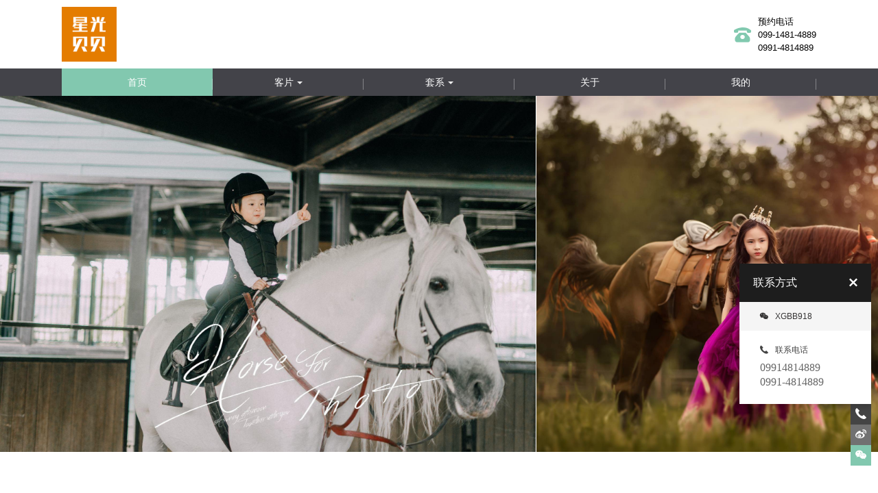

--- FILE ---
content_type: text/html; charset=utf-8
request_url: http://www.xgbeibei.com/
body_size: 14863
content:
<!DOCTYPE html><html><head><title>新疆好地方旅拍骑马写真馆 - 新疆星光贝贝儿童摄影 专业团队 高端设备 做您身边贴心的婴儿摄影专家</title><meta charSet="UTF-8"/><link rel="stylesheet" href="/static/styles/home.css"/><link rel="stylesheet" href="/static/styles/template9.css"/><link href="https://static.picbling.cn/1.11.0_antd.min.css" rel="stylesheet"/><link href="https://static.picbling.cn/1.6.0_slick.min.css" rel="stylesheet"/><link href="https://at.alicdn.com/t/c/font_1232407_i0hhadstg5e.css" rel="stylesheet"/><link href="https://static.picbling.cn/ajax/libs/slick-carousel/1.6.0/slick-theme.min.css" rel="stylesheet"/><meta name="viewport" content="initial-scale=1, maximum-scale=1,minimum-scale=1.0, viewport-fit=cover"/><meta name="renderer" content="webkit"/><meta name="keywords" content="新疆星光贝贝儿童摄影 专业团队 高端设备 做您身边贴心的婴儿摄影专家"/><meta name="description" content="在新疆乌鲁木齐市，我们是一家专业骑马写真旅拍摄影店，800余平的经营面积为您打造梦幻拍摄空间。店内配备高端摄影设备，专业相机、引闪器等一应俱全，无论是细腻的光影捕捉，还是动态的瞬间定格，都能精准实现。我们的团队实力雄厚，摄影师、马匹调教师、后期修图师各司其职，摄影师擅长构图与光影运用，马匹调教师能让马匹与您完美配合，后期修图师则以精湛技艺，对照片进行细致美化，还原真实肤色，优化光影效果。

我们可拍摄类型丰富，涵盖骑马写真照、汗血宝马公主礼、弗里斯马立马等多种类型，同时，我们还提供骑马小视频等视频类摄像项目，满足您多样化的拍摄需求。选择我们，开启专属于您的梦幻骑马写真之旅，留下珍贵回忆。"/><script src="https://img.picbling.cn/script/track202305102.js?project=pb-homepage-server&amp;version=1.0.2"></script><script type="text/javascript" src="//vm.gtimg.cn/tencentvideo/txp/js/iframe/api.js"></script><script src="https://static.picbling.cn/baidupush.js"></script><link rel="preload" href="/_next/static/css/ee79805967409b0f428d.css" as="style"/><link rel="stylesheet" href="/_next/static/css/ee79805967409b0f428d.css" data-n-p=""/><link rel="preload" href="/_next/static/css/82abfab16d5cbfe91fcd.css" as="style"/><link rel="stylesheet" href="/_next/static/css/82abfab16d5cbfe91fcd.css" data-n-p=""/><noscript data-n-css="true"></noscript><link rel="preload" href="/_next/static/chunks/main-648c4b2aa6e38a7aec5d.js" as="script"/><link rel="preload" href="/_next/static/chunks/webpack-e067438c4cf4ef2ef178.js" as="script"/><link rel="preload" href="/_next/static/chunks/framework.b11cd6ab3c62dae3dfb8.js" as="script"/><link rel="preload" href="/_next/static/chunks/a2a06ea4a097fa404c36dc8c628ef4dd82448a69.4f882e88fe9338d63487.js" as="script"/><link rel="preload" href="/_next/static/chunks/6b1021c56ae2dfb3332915a46aa994e654507363.51f43b0ac5654f9121db.js" as="script"/><link rel="preload" href="/_next/static/chunks/pages/_app-cbaa077dc34a6cf27afc.js" as="script"/><link rel="preload" href="/_next/static/chunks/4f149b58.cef6e6ee30ae6ed92e93.js" as="script"/><link rel="preload" href="/_next/static/chunks/29107295.105b362a616bf3561257.js" as="script"/><link rel="preload" href="/_next/static/chunks/75fc9c18.5c208a24f9e318de4e2d.js" as="script"/><link rel="preload" href="/_next/static/chunks/ac7bd29fcb20373219c067a661f4e0732c8d2d00.0033e82ccf43b8ce936c.js" as="script"/><link rel="preload" href="/_next/static/chunks/ac7bd29fcb20373219c067a661f4e0732c8d2d00_CSS.bca366718f045dbe8189.js" as="script"/><link rel="preload" href="/_next/static/chunks/94e881b0a8f0e1a5fc45ddec84395154e91bb777.c9c9a1d33ce515cbd67f.js" as="script"/><link rel="preload" href="/_next/static/chunks/d953f0d93b3b008fc2a1b2f220cec794e59c01a9.7b5689e38604d3040c19.js" as="script"/><link rel="preload" href="/_next/static/chunks/0673961e3d1219276d7002a93ecd593978a00d18.a6cadb21d5be1942580c.js" as="script"/><link rel="preload" href="/_next/static/chunks/5ff7ce210d8ff8caa7dcdb91eb69aabd40228240.e8d07ef7bba72c091f67.js" as="script"/><link rel="preload" href="/_next/static/chunks/5f4d7a29ff5f45cd669b346387d7f2ab21e85069.c791b8a0be287fbc7390.js" as="script"/><link rel="preload" href="/_next/static/chunks/5360754fa0991794913767a0d00048cf18c7f711.986ed0142590d30eec13.js" as="script"/><link rel="preload" href="/_next/static/chunks/398b6416e02bbf1820e801b207c272d9a7e47048.57ef53e476530afc7670.js" as="script"/><link rel="preload" href="/_next/static/chunks/5ad2ad96361d1a4abdb8b77a175104f7f218045b.fc26713fa7ee9fe7a421.js" as="script"/><link rel="preload" href="/_next/static/chunks/pages/index-e00a188b97e84edc94f2.js" as="script"/></head><body><div id="__next"><div><div></div><div></div><div><div class="template8_nav_wrap"><header class="content base_flex justify_flex"><a href="/" class="logo_wrap"><img class="logo" src="https://img.picbling.cn/5654a8df-feb4-42a2-842d-f30948c655df.png" alt="logo"/></a><div><i class="icon-phone01 nav_icon"></i><div class="nav_right_text"><p><span>预约电话</span></p><p>099-1481-4889</p><p>0991-4814889</p></div></div></header><div class="nav_list_bar" style="position:relative;top:0;left:0"><ul class="nav8 base_flex"><li class="navitem sub_flex"><a href="/" class="nav-a active"><span>首页</span></a></li><li class="navitem sub_flex"><a href="/work/list" class="nav-a">客片<i class="triangle_tag"></i></a></li><li class="navitem sub_flex"><a href="/series/list" class="nav-a"><span>套系</span><i class="triangle_tag"></i></a></li><li class="navitem sub_flex"><a href="/about" class="nav-a"><span>关于</span></a></li><li class="navitem sub_flex"><a class="nav-a"><span>我的</span></a></li></ul></div><div class="account_modal_wrap" style="display:none"><div class="account_modal_wrap_content"><div class="account_modal_wrap_wxcode_btn"><p class="account_modal_wrap_wxcode_indent"><span>扫码查看「个人中心」</span></p><div class="acount_modal_sanjiao"></div></div><div class="account_modal_wrap_header" style="padding:30px"><img src="https://api.picbling.com/api/p/user/getWxappQrcodeV3?uuid=ccb495e39c6d47a7b342a68bf069c222" class="account_modal_wrap_header_wxcode_img"/><p class="account_modal_wrap_header_wxcode_title"><span>微信扫码登录小程序</span></p></div></div></div></div><div class="template8_cover_slide_wrap"><div class="slick-initialized slick-slider"><div class="slick-list"><div class="slick-track"><div class="slick-slide slick-cloned template4_cover_slide_img_wrap" data-index="-2"><div class="template4_cover_slide_img"><div style="position:absolute;width:100%;height:100%"></div><img src="https://img.picbling.cn/user_cover_7055_455a18c6-7397-43aa-90ad-4703e720b619.jpg-rectw2000"/></div></div><div class="slick-slide slick-cloned template4_cover_slide_img_wrap" data-index="-1"><div class="template4_cover_slide_img"><div style="position:absolute;width:100%;height:100%"></div><img src="https://img.picbling.cn/user_cover_7055_b0c83215-4a86-4bc4-b0d6-983abcdd57ba.jpg-rectw2000"/></div></div><div class="slick-slide slick-active slick-cloned template4_cover_slide_img_wrap" data-index="0" tabindex="-1" style="outline:none"><div class="template4_cover_slide_img"><div style="position:absolute;width:100%;height:100%"></div><img src="https://img.picbling.cn/a4b97e23-6dca-4b53-b463-0c21f15002f1.jpg-rectw2000"/></div></div><div class="slick-slide slick-cloned template4_cover_slide_img_wrap" data-index="1" tabindex="-1" style="outline:none"><div class="template4_cover_slide_img"><div style="position:absolute;width:100%;height:100%"></div><img src="https://img.picbling.cn/a4d55543-8e90-4b31-8eaf-d60bead36f01.jpg-rectw2000"/></div></div><div class="slick-slide slick-cloned template4_cover_slide_img_wrap" data-index="2" tabindex="-1" style="outline:none"><div class="template4_cover_slide_img"><div style="position:absolute;width:100%;height:100%"></div><img src="https://img.picbling.cn/46eeb18a-ae0a-4738-b7ed-1559fb6b7fe3.jpg-rectw2000"/></div></div><div class="slick-slide slick-cloned template4_cover_slide_img_wrap" data-index="3" tabindex="-1" style="outline:none"><div class="template4_cover_slide_img"><div style="position:absolute;width:100%;height:100%"></div><img src="https://img.picbling.cn/96d3e7ce-f0d2-4e1a-9d6d-02639e993495.jpg-rectw2000"/></div></div><div class="slick-slide slick-cloned template4_cover_slide_img_wrap" data-index="4" tabindex="-1" style="outline:none"><div class="template4_cover_slide_img"><div style="position:absolute;width:100%;height:100%"></div><img src="https://img.picbling.cn/34db75d5-044d-4f36-aac4-e48da157e406.jpg-rectw2000"/></div></div><div class="slick-slide slick-cloned template4_cover_slide_img_wrap" data-index="5" tabindex="-1" style="outline:none"><div class="template4_cover_slide_img"><div style="position:absolute;width:100%;height:100%"></div><img src="https://img.picbling.cn/e1732a1d-05cc-4d95-b802-075b315f9090.jpg-rectw2000"/></div></div><div class="slick-slide slick-cloned template4_cover_slide_img_wrap" data-index="6" tabindex="-1" style="outline:none"><div class="template4_cover_slide_img"><div style="position:absolute;width:100%;height:100%"></div><img src="https://img.picbling.cn/927dbf72-e7d3-462b-adca-ed2f8d2f4214.jpg-rectw2000"/></div></div><div class="slick-slide slick-cloned template4_cover_slide_img_wrap" data-index="7" tabindex="-1" style="outline:none"><div class="template4_cover_slide_img"><div style="position:absolute;width:100%;height:100%"></div><img src="https://img.picbling.cn/563bc4c4-c8e1-40c9-b462-4cdd3fa40958.jpg-rectw2000"/></div></div><div class="slick-slide slick-cloned template4_cover_slide_img_wrap" data-index="8" tabindex="-1" style="outline:none"><div class="template4_cover_slide_img"><div style="position:absolute;width:100%;height:100%"></div><img src="https://img.picbling.cn/28721a91-debb-4806-9913-bb89e313bedf.jpeg-rectw2000"/></div></div><div class="slick-slide slick-cloned template4_cover_slide_img_wrap" data-index="9" tabindex="-1" style="outline:none"><div class="template4_cover_slide_img"><div style="position:absolute;width:100%;height:100%"></div><img src="https://img.picbling.cn/11fc3ae0-2d55-497a-9c09-ad4ff0670996.jpg-rectw2000"/></div></div><div class="slick-slide slick-cloned template4_cover_slide_img_wrap" data-index="10" tabindex="-1" style="outline:none"><div class="template4_cover_slide_img"><div style="position:absolute;width:100%;height:100%"></div><img src="https://img.picbling.cn/user_cover_7055_c0d5dc59-5ea4-46da-9e44-dad45fa5f616.jpg-rectw2000"/></div></div><div class="slick-slide slick-cloned template4_cover_slide_img_wrap" data-index="11" tabindex="-1" style="outline:none"><div class="template4_cover_slide_img"><div style="position:absolute;width:100%;height:100%"></div><img src="https://img.picbling.cn/user_cover_7055_26d20b27-d76c-414d-a255-2a08481cdf42.jpg-rectw2000"/></div></div><div class="slick-slide slick-cloned template4_cover_slide_img_wrap" data-index="12" tabindex="-1" style="outline:none"><div class="template4_cover_slide_img"><div style="position:absolute;width:100%;height:100%"></div><img src="https://img.picbling.cn/user_cover_7055_d769a0c5-45ca-4cf8-a12f-aaccdabd3a0f.jpg-rectw2000"/></div></div><div class="slick-slide slick-cloned template4_cover_slide_img_wrap" data-index="13" tabindex="-1" style="outline:none"><div class="template4_cover_slide_img"><div style="position:absolute;width:100%;height:100%"></div><img src="https://img.picbling.cn/user_cover_7055_69df2256-ed56-4a15-b38b-5fffdc85e983.jpg-rectw2000"/></div></div><div class="slick-slide slick-cloned template4_cover_slide_img_wrap" data-index="14" tabindex="-1" style="outline:none"><div class="template4_cover_slide_img"><div style="position:absolute;width:100%;height:100%"></div><img src="https://img.picbling.cn/user_cover_7055_c6e2b707-fa45-4d5e-a25d-b63f56f7d266.jpg-rectw2000"/></div></div><div class="slick-slide slick-cloned template4_cover_slide_img_wrap" data-index="15" tabindex="-1" style="outline:none"><div class="template4_cover_slide_img"><div style="position:absolute;width:100%;height:100%"></div><img src="https://img.picbling.cn/user_cover_7055_ae9e96ea-2d52-4676-b535-4c5219b57454.jpg-rectw2000"/></div></div><div class="slick-slide slick-cloned template4_cover_slide_img_wrap" data-index="16" tabindex="-1" style="outline:none"><div class="template4_cover_slide_img"><div style="position:absolute;width:100%;height:100%"></div><img src="https://img.picbling.cn/user_cover_7055_3fd91bd0-78a8-4f33-bb28-2d650058ba81.jpg-rectw2000"/></div></div><div class="slick-slide slick-cloned template4_cover_slide_img_wrap" data-index="17" tabindex="-1" style="outline:none"><div class="template4_cover_slide_img"><div style="position:absolute;width:100%;height:100%"></div><img src="https://img.picbling.cn/user_cover_7055_1869a9a2-08db-4343-9a88-38740a234ecf.jpg-rectw2000"/></div></div><div class="slick-slide slick-cloned template4_cover_slide_img_wrap" data-index="18" tabindex="-1" style="outline:none"><div class="template4_cover_slide_img"><div style="position:absolute;width:100%;height:100%"></div><img src="https://img.picbling.cn/user_cover_7055_cfe31803-73fa-4154-8f79-589ec5ea91d1.jpg-rectw2000"/></div></div><div class="slick-slide slick-cloned template4_cover_slide_img_wrap" data-index="19" tabindex="-1" style="outline:none"><div class="template4_cover_slide_img"><div style="position:absolute;width:100%;height:100%"></div><img src="https://img.picbling.cn/user_cover_7055_4eca44d9-6948-4473-b434-3ac8a5c7cded.jpg-rectw2000"/></div></div><div class="slick-slide slick-cloned template4_cover_slide_img_wrap" data-index="20" tabindex="-1" style="outline:none"><div class="template4_cover_slide_img"><div style="position:absolute;width:100%;height:100%"></div><img src="https://img.picbling.cn/user_cover_7055_ee6e9746-ce72-4859-805f-c963be3e92d9.jpg-rectw2000"/></div></div><div class="slick-slide slick-cloned template4_cover_slide_img_wrap" data-index="21" tabindex="-1" style="outline:none"><div class="template4_cover_slide_img"><div style="position:absolute;width:100%;height:100%"></div><img src="https://img.picbling.cn/user_cover_7055_421898e5-9b91-467d-9bdb-dd1417d5f71e.jpg-rectw2000"/></div></div><div class="slick-slide slick-cloned template4_cover_slide_img_wrap" data-index="22" tabindex="-1" style="outline:none"><div class="template4_cover_slide_img"><div style="position:absolute;width:100%;height:100%"></div><img src="https://img.picbling.cn/user_cover_7055_0929baa9-d6c2-4707-a22b-9fbe5ce76c17.jpg-rectw2000"/></div></div><div class="slick-slide slick-cloned template4_cover_slide_img_wrap" data-index="23" tabindex="-1" style="outline:none"><div class="template4_cover_slide_img"><div style="position:absolute;width:100%;height:100%"></div><img src="https://img.picbling.cn/user_cover_7055_b6ed774d-b192-4e8f-8556-c9b1c081abc5.jpg-rectw2000"/></div></div><div class="slick-slide slick-cloned template4_cover_slide_img_wrap" data-index="24" tabindex="-1" style="outline:none"><div class="template4_cover_slide_img"><div style="position:absolute;width:100%;height:100%"></div><img src="https://img.picbling.cn/user_cover_7055_40ac03e9-af40-44ed-bd6d-80c27d531fa8.jpg-rectw2000"/></div></div><div class="slick-slide slick-cloned template4_cover_slide_img_wrap" data-index="25" tabindex="-1" style="outline:none"><div class="template4_cover_slide_img"><div style="position:absolute;width:100%;height:100%"></div><img src="https://img.picbling.cn/user_cover_7055_1cb726ff-99ed-4776-a398-4d827e305349.jpg-rectw2000"/></div></div><div class="slick-slide slick-cloned template4_cover_slide_img_wrap" data-index="26" tabindex="-1" style="outline:none"><div class="template4_cover_slide_img"><div style="position:absolute;width:100%;height:100%"></div><img src="https://img.picbling.cn/user_cover_7055_455a18c6-7397-43aa-90ad-4703e720b619.jpg-rectw2000"/></div></div><div class="slick-slide slick-cloned template4_cover_slide_img_wrap" data-index="27" tabindex="-1" style="outline:none"><div class="template4_cover_slide_img"><div style="position:absolute;width:100%;height:100%"></div><img src="https://img.picbling.cn/user_cover_7055_b0c83215-4a86-4bc4-b0d6-983abcdd57ba.jpg-rectw2000"/></div></div><div class="slick-slide slick-active slick-cloned template4_cover_slide_img_wrap" data-index="28"><div class="template4_cover_slide_img"><div style="position:absolute;width:100%;height:100%"></div><img src="https://img.picbling.cn/a4b97e23-6dca-4b53-b463-0c21f15002f1.jpg-rectw2000"/></div></div><div class="slick-slide slick-cloned template4_cover_slide_img_wrap" data-index="29"><div class="template4_cover_slide_img"><div style="position:absolute;width:100%;height:100%"></div><img src="https://img.picbling.cn/a4d55543-8e90-4b31-8eaf-d60bead36f01.jpg-rectw2000"/></div></div></div></div></div><div class="template4_icon_left"><i class="icon-leftArrow01"></i></div><div class="template4_icon_right"><i class="icon-rightArrow01"></i></div></div><div class="template8_video_index_container"><div class="des_header base_flex justify_flex"><div class="left_title"><p class="title"><span class="verticalAlign title_tag"></span><span class="verticalAlign title_text"><span>视频展示</span></span></p><p class="sub_title">Video</p></div></div><div class="video_wrap" style="overflow:hidden;background:#000"><div class="video_is_pfop"><div style="background:#000 url(https://video.picbling.cn/996857ea-39e8-4a24-8131-1f77fb4793b1-vframe?t=1740030930074) center/contain no-repeat;height:calc(100vw * 9 / 16);max-height:calc(1000px * 9 / 16)"></div><div class="video_is_pfop_mask"><i class="iconfont icon-playMusic02 video_play_icon"></i></div></div></div></div><div class="template8_index_works_wrap"><div class="des_header"><div class="left_title"><p class="title"><span class="verticalAlign title_tag"></span><span class="verticalAlign title_text">客片</span></p><p class="sub_title">Gallery</p></div><div class="right_content"><div class="verticalAlign" style="display:flex;flex-wrap:wrap;row-gap:6px"><a href="/work/list" class="category_item">全部<span style="margin:0 10px">/</span></a><a href="/work/list?category_id=90442" class="category_item"><span>儿童骑马照</span><span style="margin:0 10px">/</span></a><a href="/work/list?category_id=90449" class="category_item"><span>成人骑马照</span><span style="margin:0 10px">/</span></a><a href="/work/list?category_id=4933531" class="category_item"><span>亲子骑马照</span><span style="margin:0 10px">/</span></a><a href="/work/list?category_id=90441" class="category_item"><span>婚纱骑马照</span><span style="margin:0 10px">/</span></a><a href="/work/list?category_id=90443" class="category_item"><span>定制骑马照</span><span style="margin:0 10px">/</span></a><a href="/work/list?category_id=90439" class="category_item"><span>满月照</span><span style="margin:0 10px">/</span></a><a href="/work/list?category_id=90440" class="category_item"><span>百天照</span><span style="margin:0 10px">/</span></a><a href="/work/list?category_id=90447" class="category_item"><span>创意</span><span style="margin:0 10px">/</span></a><a href="/work/list" class="more_btn green_color" style="vertical-align:middle"><span>更多</span> &gt;</a></div></div></div><div class="work_list base_flex" style="flex-wrap:wrap"><div class="work_item"><a><div style="width:100%;overflow:hidden"><div class="cover_url_item cover_url_item_vertical" style="background:url(https://img.picbling.cn/work_7055_25f64676-a766-4f4a-a6e0-2dd6fc29721a.jpg-rectw1400) center/cover no-repeat"></div></div><div class="title"><span class="tag"></span><span class="title_text ellipsis">2025-02-18</span></div><div class="sub_title">满月照</div></a></div><div class="work_item"><a><div style="width:100%;overflow:hidden"><div class="cover_url_item cover_url_item_vertical" style="background:url(https://img.picbling.cn/work_7055_e65e31bb-8fbc-4cdc-973c-d01a3ffb33f8.jpg-rectw1400) center/cover no-repeat"></div></div><div class="title"><span class="tag"></span><span class="title_text ellipsis">马术婚纱</span></div><div class="sub_title">婚纱骑马照</div></a></div><div class="work_item"><a><div style="width:100%;overflow:hidden"><div class="cover_url_item cover_url_item_vertical" style="background:url(https://img.picbling.cn/work_7055_5b8f8077-b713-4e06-9b78-fab56bc32046.jpg-rectw1400) center/cover no-repeat"></div></div><div class="title"><span class="tag"></span><span class="title_text ellipsis">飞马主题</span></div><div class="sub_title">定制骑马照</div></a></div><div class="work_item"><a><div style="width:100%;overflow:hidden"><div class="cover_url_item cover_url_item_vertical" style="background:url(https://img.picbling.cn/work_7055_a191eedc-c153-4174-9ef8-6161c8a5158d.jpg-rectw1400) center/cover no-repeat"></div></div><div class="title"><span class="tag"></span><span class="title_text ellipsis">狼族少女</span></div><div class="sub_title">定制骑马照</div></a></div><div class="work_item"><a><div style="width:100%;overflow:hidden"><div class="cover_url_item cover_url_item_vertical" style="background:url(https://img.picbling.cn/work_7055_a249fb13-4ab1-4d77-8673-1632765082e2.JPG-rectw1400) center/cover no-repeat"></div></div><div class="title"><span class="tag"></span><span class="title_text ellipsis">甲胄将士</span></div><div class="sub_title">定制骑马照</div></a></div><div class="work_item"><a><div style="width:100%;overflow:hidden"><div class="cover_url_item cover_url_item_vertical" style="background:url(https://img.picbling.cn/work_7055_6eb91f52-9f37-4000-aa60-d5eef7b5e8ab.jpg-rectw1400) center/cover no-repeat"></div></div><div class="title"><span class="tag"></span><span class="title_text ellipsis">汗血宝马</span></div><div class="sub_title">婚纱骑马照</div></a></div><div class="work_item"><a><div style="width:100%;overflow:hidden"><div class="cover_url_item cover_url_item_vertical" style="background:url(https://img.picbling.cn/work_7055_c12bc6e6-44ac-46eb-ac43-3e9dbf4c84bb.jpg-rectw1400) center/cover no-repeat"></div></div><div class="title"><span class="tag"></span><span class="title_text ellipsis">摩登时代</span></div><div class="sub_title">亲子骑马照</div></a></div><div class="work_item"><a><div style="width:100%;overflow:hidden"><div class="cover_url_item cover_url_item_vertical" style="background:url(https://img.picbling.cn/work_7055_481087c3-e8a8-4a4d-b625-7784a1c55aba.jpg-rectw1400) center/cover no-repeat"></div></div><div class="title"><span class="tag"></span><span class="title_text ellipsis">铿锵一族</span></div><div class="sub_title">亲子骑马照</div></a></div><div class="work_item"><a><div style="width:100%;overflow:hidden"><div class="cover_url_item cover_url_item_vertical" style="background:url(https://img.picbling.cn/work_7055_42c5f0a1-81ab-4b71-b066-ee04a1be0da4.jpg-rectw1400) center/cover no-repeat"></div></div><div class="title"><span class="tag"></span><span class="title_text ellipsis">亲亲一家</span></div><div class="sub_title">亲子骑马照</div></a></div></div><a href="/work/list" class="big_more_btn" style="margin:20px auto 70px">MORE</a></div><div class="template8_description_wrap" style="background:url(https://static.picbling.cn/img/temp_bg.jpg) center/cover no-repeat"><div class="description_wrap_cover"><div class="description_wrap_box"><div class="description_wrap"><div class="avatar_url" style="background:url(https://img.picbling.cn/b48b1e62-004c-4357-aacc-114c8aba1c3c.png-avatarThumbSmall) center/cover no-repeat"></div><div class="header_des"><div class="title">新疆好地方旅拍骑马写真馆</div><div class="location textWrapping">新疆 乌鲁木齐 拍摄咨询：0991-4814889
新市区·昆明路·野马国际·轻奢店
轻奢店址：新市区·昆明路·野马国际古生态园入口科技馆三楼星光贝贝摄影馆</div><div class="description_content">在新疆乌鲁木齐市，我们是一家专业骑马写真旅拍摄影店，800余平的经营面积为您打造梦幻拍摄空间。店内配备高端摄影设备，专业相机、引闪器等一应俱全，无论是细腻的光影捕捉，还是动态的瞬间定格，都能精准实现。我们的团队实力雄厚，摄影师、马匹调教师、后期修图师各司其职，摄影师擅长构图与光影运用，马匹调教师能让马匹与您完美配合，后期修图师则以精湛技艺，对照片进行细致美化，还原真实肤色，优化光影效果。

我们可拍摄类型丰富，涵盖骑马写真照、汗血宝马公主礼、弗里斯马立马等多种类型，同时，我们还提供骑马小视频等视频类摄像项目，满足您多样化的拍摄需求。选择我们，开启专属于您的梦幻骑马写真之旅，留下珍贵回忆。</div><a href="/about" class="more_btn">MORE</a></div></div></div></div></div><div class="template8_index_series_wrap template8_index_series_wrap_v2"><div class="des_header base_flex justify_flex"><div class="left_title"><p class="title"><span class="verticalAlign title_tag"></span><span class="verticalAlign title_text"><span>套系服务</span></span></p><p class="sub_title">Service</p></div><a href="series/list" class="right_more_btn green_color"><span>更多</span> &gt;</a></div><div class="base_flex flex-wrap" style="margin-right:-12px"><div class="series_item"><a href="/series/280949" class="cover_url" style="background:url(https://img.picbling.cn/052e20bd-ee58-4240-854e-9db9912df676.png-rectw800) center/cover no-repeat"></a><div class="series_bottom"><div style="width:100%;white-space:nowrap;display:flex;justify-content:center;align-items:center;padding-top:20px"><span class="name ellipsis" style="display:inline-block">成人骑马写真（南山外景款）</span></div><p style="margin:5px 0 0 0;color:#aaa"><span> </span><span>1小时</span><span>拍摄</span><span style="margin:0 2px 0 0">\</span><span>拍摄</span>1<span>张全送</span><span style="margin:0 2px 0 0">\</span>1<span>张精修全送</span></p><p class="series_price"><span>￥<!-- --> <!-- -->1699</span></p></div></div><div class="series_item"><a href="/series/280999" class="cover_url" style="background:url(https://img.picbling.cn/1e471bee-7f35-41ed-a76f-7201acbbe40d.png-rectw800) center/cover no-repeat"></a><div class="series_bottom"><div style="width:100%;white-space:nowrap;display:flex;justify-content:center;align-items:center;padding-top:20px"><span class="name ellipsis" style="display:inline-block">公主礼视频988元/条视频</span></div><p style="margin:5px 0 0 0;color:#aaa"><span> </span><span>1.5小时</span><span>拍摄</span><span style="margin:0 2px 0 0">\</span><span>拍摄</span>2<span>张</span><span style="margin:0 2px 0 0">\</span>2<span>张精修</span></p><p class="series_price"><span>￥<!-- --> <!-- -->988</span></p></div></div><div class="series_item"><a href="/series/281175" class="cover_url" style="background:url(https://img.picbling.cn/2a7711dc-0032-4222-a152-2617ad8ea8ca.png-rectw800) center/cover no-repeat"></a><div class="series_bottom"><div style="width:100%;white-space:nowrap;display:flex;justify-content:center;align-items:center;padding-top:20px"><span class="name ellipsis" style="display:inline-block">《哪吒》百天照主题</span></div><p style="margin:5px 0 0 0;color:#aaa"><span> </span><span>1.5小时</span><span>拍摄</span><span style="margin:0 2px 0 0">\</span><span>拍摄</span>8<span>张</span><span style="margin:0 2px 0 0">\</span>8<span>张精修</span></p><p class="series_price"><span>￥<!-- --> <!-- -->298</span></p></div></div></div><a href="/series/list" class="big_more_btn">MORE</a></div><div class="evaluation" style="padding-bottom:30px;border-top:"><div class="evaluation-list template_8" style="max-width:1000px;margin:0 auto;padding-right:0"><span></span><div style="margin-top:5rem;margin-bottom:30px;max-width:66.5rem" class="template7-eva-title"><div style="height:18px;line-height:18px"><div style="border-left:4px solid rgb(130, 200, 175);width:6px;height:14px;line-height:18px;display:inline-block;vertical-align:middle;margin-right:6px;margin-bottom:2px"></div><div style="height:18px;font-size:18px;line-height:18px;vertical-align:middle;font-weight:600;color:#333;display:inline-block"><span>用户评价</span></div></div><div class="template7-eva-sub-title" style="font-size:12px;height:27px;font-weight:400;color:#aaa;line-height:27px;margin-left:12px;vertical-align:middle;margin-top:3px">Comment</div></div><div style="text-align:center"><div class="pagination-pager" style="margin-top:30px;margin-bottom:70px"><div class="blankWrap"><i class="icon-blank01"></i><span>暂无评论</span></div></div></div></div></div><div class="template8_service_modal"><div class="service_content"><div class="des_header center"><p class="title"><span>细致的服务流程</span></p><p class="sub_title">SERVICE PROCESS</p></div><div class="base_flex"><div class="sub_flex center"><div class="icon_wrap"><i class="icon-message012"></i></div><p class="sub_name">DEMAND</p><p class="name"><span>联系客服</span></p></div><div class="sub_flex center"><div class="icon_wrap"><i class="icon-zuanshi01"></i></div><p class="sub_name">PRODUCT</p><p class="name"><span>确认服务</span></p></div><div class="sub_flex center"><div class="icon_wrap"><i class="icon-calendar01"></i></div><p class="sub_name">SCHEDULE</p><p class="name"><span>预约档期</span></p></div><div class="sub_flex center"><div class="icon_wrap"><i class="icon-camera01"></i></div><p class="sub_name">PREPARE</p><p class="name"><span>筹备策划</span></p></div><div class="sub_flex center"><div class="icon_wrap"><i class="icon-jingxuan01"></i></div><p class="sub_name">FOLLOW</p><p class="name"><span>后期服务</span></p></div><div class="sub_flex center"><div class="icon_wrap"><i class="icon-pingjia01"></i></div><p class="sub_name">EVALUATE</p><p class="name"><span>服务评价</span></p></div></div><div class="center" style="margin-top:58px"><p class="more_detail"><span>更多详情咨询电话</span></p><p class="phone">099-1481-4889<!-- --> <!-- -->0991-4814889</p></div></div></div><div class="footer_container"><div class="footer_content" style="background:url(https://img.picbling.cn/a4b97e23-6dca-4b53-b463-0c21f15002f1.jpg-wechatApp800) center/cover no-repeat"><div class="footer_content_copy"></div><div class="footer_content_wrap"><div class="footer_item"><p class="fir_title"><span>联系我们</span></p><p class="sub_title">Contact Us</p></div><div class="footer_item"><p class="title"><span>关注</span></p><div><div class="icon_wrap"><i class="icon-weibo03 weiboBtn"></i></div><div class="icon_wrap"><i class="icon-wechat03 wechatBtn"></i></div><div class="icon_wrap"><i class="icon-xiaohongshu1 wechatBtn" style="font-size:18px"></i></div><div class="icon_wrap"><i class="icon-douyin wechatBtn" style="font-size:18px"></i></div></div></div><div class="footer_item"><p class="title">新疆好地方旅拍骑马写真馆</p><div class="detial_info_wrap"><p class="detial_info"><span>微信：</span>XGBB918</p><p class="detial_info"><span>电话：</span>09914814889</p><p class="detial_info"><span>固话：</span>0991-4814889</p></div></div><div class="footer_item"><div><img src="https://img.picbling.cn/2b872545-3b44-4433-a2cd-af63ef61b01b.png" alt="" width="100px"/><p><span>微信二维码</span></p></div></div><div class="footer_address" style="margin-left:50%"><p class="detial_info" style="display:flex;flex-wrap:nowrap;width:100%"><span style="flex-shrink:0"><span>地址：</span></span> <span class="textWrapping">拍摄咨询：0991-4814889<br/></span><span class="textWrapping">新市区·昆明路·野马国际·轻奢店<br/></span><span class="textWrapping">轻奢店址：新市区·昆明路·野马国际古生态园入口科技馆三楼星光贝贝摄影馆<br/></span></p></div></div></div><div class="footer_bar" style="display:flex;justify-content:center;align-items:center"><p class="footer_bar_item">COPYRIGHT (©) <!-- -->新疆好地方旅拍骑马写真馆<!-- --> </p><span class="beian_text" style="padding:0 3rem"><a href="https://beian.miit.gov.cn" class="beian_number" target="_blank"><span>新ICP备20000693号</span></a></span><p class="footer_bar_item"><span>拾光盒子提供技术支持</span><a href="https://www.picbling.com/" class="black_color" style="color:#333;padding-left:5px">Login</a></p></div><div style="display:none"><div style="width:100%;height:100%;background:rgba(0,0,0,.45);position:fixed;top:0;left:0;z-index:1000"></div><div style="width:300px;background:#fff;z-index:5000;position:fixed;top:50%;left:50%;-webkit-transform:translate(-50%,-50%);-moz-transform:translate(-50%,-50%);-ms-transform:translate(-50%,-50%);-o-transform:translate(-50%,-50%);transform:translate(-50%,-50%);padding:30px;text-align:center"><div></div><div style="width:190px;margin:0 auto"><img src="https://img.picbling.cn/2b872545-3b44-4433-a2cd-af63ef61b01b.png" class="footerWeCode" alt="暂未提供二维码"/></div><div style="display:block;color:rgb(37,36,38);font-size:14px;margin:10px auto 0"><div><div class="center codeText"><span>微信：</span>XGBB918</div><div class="center codeText"><span>扫一扫 添加我为微信好友</span></div></div></div></div></div></div><div><div class="contact_modal_wrap"><p class="contact_item"><i class="icon-phone02"></i></p><p class="contact_item" style="background:#717171"><i class="icon-weibo03"></i></p><p class="contact_item" style="background:#82c8af"><i class="icon-wechat03"></i></p></div><div style="display:none"><div style="width:100%;height:100%;background:rgba(0,0,0,.45);position:fixed;top:0;left:0;z-index:1000"></div><div style="width:300px;background:#fff;z-index:5000;position:fixed;top:50%;left:50%;-webkit-transform:translate(-50%,-50%);-moz-transform:translate(-50%,-50%);-ms-transform:translate(-50%,-50%);-o-transform:translate(-50%,-50%);transform:translate(-50%,-50%);padding:30px;text-align:center"><div></div><div style="width:190px;margin:0 auto"><img src="https://img.picbling.cn/2b872545-3b44-4433-a2cd-af63ef61b01b.png" class="footerWeCode" alt="暂未提供二维码"/></div><div style="display:block;color:rgb(37,36,38);font-size:14px;margin:10px auto 0"><div><div class="center codeText"><span>微信：</span>XGBB918</div><div class="center codeText"><span>扫一扫 添加我为微信好友</span></div></div></div></div></div><div class="contact_phone_wrap" style="right:-192px"><div class="contact_phone_title"><span><span>联系方式</span></span><i class="icon-close03 close_icon"></i></div><div class="wechat_line"><i class="icon-wechat03" style="margin:0 10px 0 0"></i><span>XGBB918</span></div><div class="contact_phone_item"><p class="contact_phone_item_title"><i class="icon-phone02" style="margin:0 10px 0 0"></i><span><span>联系电话</span></span></p><p style="line-height:18px;font-family:HELVETICANEUELTPRO-THEX;font-size:16px">09914814889</p><p style="font-family:HELVETICANEUELTPRO-THEX;font-size:16px">0991-4814889</p></div></div></div></div><div class="ppx_block"></div><div class="account_modal_wrap" style="display:none"><div class="account_modal_wrap_content"><div class="account_modal_wrap_wxcode_btn"><p class="account_modal_wrap_wxcode_indent"><span>这是私密作品</span></p><div class="acount_modal_sanjiao"></div></div><div class="account_modal_wrap_header" style="padding:30px"><img class="account_modal_wrap_header_wxcode_img"/><p class="account_modal_wrap_header_wxcode_title"><span>微信扫码使用密码访问</span></p></div></div></div></div></div><script id="__NEXT_DATA__" type="application/json">{"props":{"pageProps":{"isDevelopment":false,"photographerInfo":{"id":7055,"homepage_domain":"xgbb","homepage_top_domain":"www.xgbeibei.com","location":"新疆 乌鲁木齐","user_name":"新疆好地方旅拍骑马写真馆","phone":"13201373999","avatar_url":"https://img.picbling.cn/b48b1e62-004c-4357-aacc-114c8aba1c3c.png","is_v":1,"vip_end_date":"2026-02-13T04:35:47.000Z","weibo":null,"weibo_name":null,"admin_wx":"XGBB918","description":"在新疆乌鲁木齐市，我们是一家专业骑马写真旅拍摄影店，800余平的经营面积为您打造梦幻拍摄空间。店内配备高端摄影设备，专业相机、引闪器等一应俱全，无论是细腻的光影捕捉，还是动态的瞬间定格，都能精准实现。我们的团队实力雄厚，摄影师、马匹调教师、后期修图师各司其职，摄影师擅长构图与光影运用，马匹调教师能让马匹与您完美配合，后期修图师则以精湛技艺，对照片进行细致美化，还原真实肤色，优化光影效果。\n\n我们可拍摄类型丰富，涵盖骑马写真照、汗血宝马公主礼、弗里斯马立马等多种类型，同时，我们还提供骑马小视频等视频类摄像项目，满足您多样化的拍摄需求。选择我们，开启专属于您的梦幻骑马写真之旅，留下珍贵回忆。","wx_qrcode_url":"https://img.picbling.cn/2b872545-3b44-4433-a2cd-af63ef61b01b.png","is_show_phone":1,"contact_number":"09914814889","detail_address":"拍摄咨询：0991-4814889\n新市区·昆明路·野马国际·轻奢店\n轻奢店址：新市区·昆明路·野马国际古生态园入口科技馆三楼星光贝贝摄影馆","senior_vip_type":24,"vip_type":2,"signature":"新疆专业骑马写真照13年","uuid":"ccb495e39c6d47a7b342a68bf069c222","douyin_url":"https://img.picbling.cn/afca49f5-0015-49d9-94bc-9941fa3444b9.png","homepage_logo_url":"https://img.picbling.cn/5654a8df-feb4-42a2-842d-f30948c655df.png","homepage_language":1,"homepage_logo_type":2,"homepage_template_id":9,"homepage_work_list_type":4,"homepage_keywords":"新疆星光贝贝儿童摄影 专业团队 高端设备 做您身边贴心的婴儿摄影专家","homepage_sub_keywords":"新疆满月照,乌鲁木齐月子照,新生儿摄影,宝宝摄影,儿童影楼,专业摄影机构,星光贝贝","homepage_video_url":"https://video.picbling.cn/video_home_7055_d25019e2-afd4-483f-93eb-5de12e2584ac-1080.mp4","homepage_video_type":1,"homepage_video_cover_url":"https://video.picbling.cn/996857ea-39e8-4a24-8131-1f77fb4793b1-vframe?t=1740030930074","homepage_show_works":1,"homepage_show_blogs":1,"wxapp_ad_hidden":0,"homepage_beian":"新ICP备20000693号","show_customer_center":1,"is_lfs":0,"is_pfop":2,"baidu_tongji_key":null,"wxapp_menu_index":null,"wxapp_menu_work":"客片","wxapp_menu_series":null,"wxapp_menu_about":null,"wxapp_menu_cs":null,"wxapp_language":1,"is_show_series":1,"wx_principal_name":"新疆旅拍文化发展有限公司","homepage_square_logo_url":null,"xhs_index_url":null,"website_icon_url":null,"tb_user_homepage_team_members":[],"tb_user_description_images":[{"id":6962,"user_id":7055,"url":"https://img.picbling.cn/0f3e9920-fa58-42b4-bc0f-8109c7af452e.jpeg","width":333,"height":400,"sequence":4},{"id":6963,"user_id":7055,"url":"https://img.picbling.cn/1f98d59a-71c3-4d49-858e-0292ea6f9d24.jpeg","width":365,"height":400,"sequence":4},{"id":6964,"user_id":7055,"url":"https://img.picbling.cn/011b7796-4252-4408-bb33-a6692f33333f.jpeg","width":400,"height":255,"sequence":4},{"id":6965,"user_id":7055,"url":"https://img.picbling.cn/501298fa-e7c4-4a3f-84a7-9806aacf55b6.jpeg","width":359,"height":400,"sequence":5},{"id":6966,"user_id":7055,"url":"https://img.picbling.cn/0ad6f951-6099-4cfe-b284-7226805f558c.jpeg","width":359,"height":400,"sequence":6},{"id":6967,"user_id":7055,"url":"https://img.picbling.cn/ddb06a11-cdcd-4bf3-82ab-41cc9c70a69e.jpeg","width":359,"height":400,"sequence":6}],"covers":[{"width":2000,"height":1333,"fsize":327870,"id":2908887,"url":"https://img.picbling.cn/a4b97e23-6dca-4b53-b463-0c21f15002f1.jpg","sequence":22},{"width":2000,"height":1493,"fsize":158479,"id":2908888,"url":"https://img.picbling.cn/a4d55543-8e90-4b31-8eaf-d60bead36f01.jpg","sequence":23},{"width":2000,"height":1493,"fsize":233677,"id":2908889,"url":"https://img.picbling.cn/46eeb18a-ae0a-4738-b7ed-1559fb6b7fe3.jpg","sequence":24},{"width":1863,"height":1242,"fsize":1761544,"id":2908890,"url":"https://img.picbling.cn/96d3e7ce-f0d2-4e1a-9d6d-02639e993495.jpg","sequence":25},{"width":2000,"height":1493,"fsize":284141,"id":2908891,"url":"https://img.picbling.cn/34db75d5-044d-4f36-aac4-e48da157e406.jpg","sequence":26},{"width":1000,"height":666,"fsize":87833,"id":2908892,"url":"https://img.picbling.cn/e1732a1d-05cc-4d95-b802-075b315f9090.jpg","sequence":27},{"width":3000,"height":2000,"fsize":738968,"id":2908893,"url":"https://img.picbling.cn/927dbf72-e7d3-462b-adca-ed2f8d2f4214.jpg","sequence":28},{"width":3000,"height":2000,"fsize":987232,"id":2908894,"url":"https://img.picbling.cn/563bc4c4-c8e1-40c9-b462-4cdd3fa40958.jpg","sequence":29},{"width":3000,"height":1758,"fsize":789347,"id":2908895,"url":"https://img.picbling.cn/28721a91-debb-4806-9913-bb89e313bedf.jpeg","sequence":30},{"width":3000,"height":2000,"fsize":706948,"id":2908896,"url":"https://img.picbling.cn/11fc3ae0-2d55-497a-9c09-ad4ff0670996.jpg","sequence":31},{"width":1620,"height":1080,"fsize":783750,"id":4385575,"url":"https://img.picbling.cn/user_cover_7055_c0d5dc59-5ea4-46da-9e44-dad45fa5f616.jpg","sequence":32},{"width":2475,"height":1650,"fsize":1961863,"id":4385576,"url":"https://img.picbling.cn/user_cover_7055_26d20b27-d76c-414d-a255-2a08481cdf42.jpg","sequence":33},{"width":2344,"height":1563,"fsize":1771082,"id":4385577,"url":"https://img.picbling.cn/user_cover_7055_d769a0c5-45ca-4cf8-a12f-aaccdabd3a0f.jpg","sequence":34},{"width":3000,"height":2000,"fsize":912412,"id":4385578,"url":"https://img.picbling.cn/user_cover_7055_69df2256-ed56-4a15-b38b-5fffdc85e983.jpg","sequence":35},{"width":3000,"height":2000,"fsize":999466,"id":4385579,"url":"https://img.picbling.cn/user_cover_7055_c6e2b707-fa45-4d5e-a25d-b63f56f7d266.jpg","sequence":36},{"width":3000,"height":2000,"fsize":961656,"id":4385580,"url":"https://img.picbling.cn/user_cover_7055_ae9e96ea-2d52-4676-b535-4c5219b57454.jpg","sequence":37},{"width":2820,"height":1880,"fsize":287745,"id":4385581,"url":"https://img.picbling.cn/user_cover_7055_3fd91bd0-78a8-4f33-bb28-2d650058ba81.jpg","sequence":38},{"width":3000,"height":2000,"fsize":922229,"id":4385582,"url":"https://img.picbling.cn/user_cover_7055_1869a9a2-08db-4343-9a88-38740a234ecf.jpg","sequence":39},{"width":3000,"height":2000,"fsize":970538,"id":4385583,"url":"https://img.picbling.cn/user_cover_7055_cfe31803-73fa-4154-8f79-589ec5ea91d1.jpg","sequence":40},{"width":1863,"height":1242,"fsize":1375564,"id":4385584,"url":"https://img.picbling.cn/user_cover_7055_4eca44d9-6948-4473-b434-3ac8a5c7cded.jpg","sequence":41},{"width":3000,"height":2000,"fsize":1201709,"id":4385585,"url":"https://img.picbling.cn/user_cover_7055_ee6e9746-ce72-4859-805f-c963be3e92d9.jpg","sequence":42},{"width":3000,"height":2000,"fsize":853737,"id":4385586,"url":"https://img.picbling.cn/user_cover_7055_421898e5-9b91-467d-9bdb-dd1417d5f71e.jpg","sequence":43},{"width":3000,"height":2000,"fsize":1307457,"id":4385587,"url":"https://img.picbling.cn/user_cover_7055_0929baa9-d6c2-4707-a22b-9fbe5ce76c17.jpg","sequence":44},{"width":3000,"height":1675,"fsize":535333,"id":4385588,"url":"https://img.picbling.cn/user_cover_7055_b6ed774d-b192-4e8f-8556-c9b1c081abc5.jpg","sequence":45},{"width":3000,"height":2000,"fsize":810866,"id":4385589,"url":"https://img.picbling.cn/user_cover_7055_40ac03e9-af40-44ed-bd6d-80c27d531fa8.jpg","sequence":46},{"width":3000,"height":2000,"fsize":1381499,"id":4385590,"url":"https://img.picbling.cn/user_cover_7055_1cb726ff-99ed-4776-a398-4d827e305349.jpg","sequence":47},{"width":3000,"height":2000,"fsize":883380,"id":4385591,"url":"https://img.picbling.cn/user_cover_7055_455a18c6-7397-43aa-90ad-4703e720b619.jpg","sequence":48},{"width":3000,"height":2000,"fsize":726752,"id":4385592,"url":"https://img.picbling.cn/user_cover_7055_b0c83215-4a86-4bc4-b0d6-983abcdd57ba.jpg","sequence":49}],"is_show_work_date":0,"is_show_evaluation":1,"is_def_show_evaluation":0,"is_show_consult":1,"is_allow_download_user_cover":0,"is_show_wxapp_index_reserve":1,"work_category_position":1,"series_category_position":1,"storiesList":[],"hostname":"www.xgbeibei.com"},"covers":[{"width":2000,"height":1333,"fsize":327870,"id":2908887,"url":"https://img.picbling.cn/a4b97e23-6dca-4b53-b463-0c21f15002f1.jpg","sequence":22},{"width":2000,"height":1493,"fsize":158479,"id":2908888,"url":"https://img.picbling.cn/a4d55543-8e90-4b31-8eaf-d60bead36f01.jpg","sequence":23},{"width":2000,"height":1493,"fsize":233677,"id":2908889,"url":"https://img.picbling.cn/46eeb18a-ae0a-4738-b7ed-1559fb6b7fe3.jpg","sequence":24},{"width":1863,"height":1242,"fsize":1761544,"id":2908890,"url":"https://img.picbling.cn/96d3e7ce-f0d2-4e1a-9d6d-02639e993495.jpg","sequence":25},{"width":2000,"height":1493,"fsize":284141,"id":2908891,"url":"https://img.picbling.cn/34db75d5-044d-4f36-aac4-e48da157e406.jpg","sequence":26},{"width":1000,"height":666,"fsize":87833,"id":2908892,"url":"https://img.picbling.cn/e1732a1d-05cc-4d95-b802-075b315f9090.jpg","sequence":27},{"width":3000,"height":2000,"fsize":738968,"id":2908893,"url":"https://img.picbling.cn/927dbf72-e7d3-462b-adca-ed2f8d2f4214.jpg","sequence":28},{"width":3000,"height":2000,"fsize":987232,"id":2908894,"url":"https://img.picbling.cn/563bc4c4-c8e1-40c9-b462-4cdd3fa40958.jpg","sequence":29},{"width":3000,"height":1758,"fsize":789347,"id":2908895,"url":"https://img.picbling.cn/28721a91-debb-4806-9913-bb89e313bedf.jpeg","sequence":30},{"width":3000,"height":2000,"fsize":706948,"id":2908896,"url":"https://img.picbling.cn/11fc3ae0-2d55-497a-9c09-ad4ff0670996.jpg","sequence":31},{"width":1620,"height":1080,"fsize":783750,"id":4385575,"url":"https://img.picbling.cn/user_cover_7055_c0d5dc59-5ea4-46da-9e44-dad45fa5f616.jpg","sequence":32},{"width":2475,"height":1650,"fsize":1961863,"id":4385576,"url":"https://img.picbling.cn/user_cover_7055_26d20b27-d76c-414d-a255-2a08481cdf42.jpg","sequence":33},{"width":2344,"height":1563,"fsize":1771082,"id":4385577,"url":"https://img.picbling.cn/user_cover_7055_d769a0c5-45ca-4cf8-a12f-aaccdabd3a0f.jpg","sequence":34},{"width":3000,"height":2000,"fsize":912412,"id":4385578,"url":"https://img.picbling.cn/user_cover_7055_69df2256-ed56-4a15-b38b-5fffdc85e983.jpg","sequence":35},{"width":3000,"height":2000,"fsize":999466,"id":4385579,"url":"https://img.picbling.cn/user_cover_7055_c6e2b707-fa45-4d5e-a25d-b63f56f7d266.jpg","sequence":36},{"width":3000,"height":2000,"fsize":961656,"id":4385580,"url":"https://img.picbling.cn/user_cover_7055_ae9e96ea-2d52-4676-b535-4c5219b57454.jpg","sequence":37},{"width":2820,"height":1880,"fsize":287745,"id":4385581,"url":"https://img.picbling.cn/user_cover_7055_3fd91bd0-78a8-4f33-bb28-2d650058ba81.jpg","sequence":38},{"width":3000,"height":2000,"fsize":922229,"id":4385582,"url":"https://img.picbling.cn/user_cover_7055_1869a9a2-08db-4343-9a88-38740a234ecf.jpg","sequence":39},{"width":3000,"height":2000,"fsize":970538,"id":4385583,"url":"https://img.picbling.cn/user_cover_7055_cfe31803-73fa-4154-8f79-589ec5ea91d1.jpg","sequence":40},{"width":1863,"height":1242,"fsize":1375564,"id":4385584,"url":"https://img.picbling.cn/user_cover_7055_4eca44d9-6948-4473-b434-3ac8a5c7cded.jpg","sequence":41},{"width":3000,"height":2000,"fsize":1201709,"id":4385585,"url":"https://img.picbling.cn/user_cover_7055_ee6e9746-ce72-4859-805f-c963be3e92d9.jpg","sequence":42},{"width":3000,"height":2000,"fsize":853737,"id":4385586,"url":"https://img.picbling.cn/user_cover_7055_421898e5-9b91-467d-9bdb-dd1417d5f71e.jpg","sequence":43},{"width":3000,"height":2000,"fsize":1307457,"id":4385587,"url":"https://img.picbling.cn/user_cover_7055_0929baa9-d6c2-4707-a22b-9fbe5ce76c17.jpg","sequence":44},{"width":3000,"height":1675,"fsize":535333,"id":4385588,"url":"https://img.picbling.cn/user_cover_7055_b6ed774d-b192-4e8f-8556-c9b1c081abc5.jpg","sequence":45},{"width":3000,"height":2000,"fsize":810866,"id":4385589,"url":"https://img.picbling.cn/user_cover_7055_40ac03e9-af40-44ed-bd6d-80c27d531fa8.jpg","sequence":46},{"width":3000,"height":2000,"fsize":1381499,"id":4385590,"url":"https://img.picbling.cn/user_cover_7055_1cb726ff-99ed-4776-a398-4d827e305349.jpg","sequence":47},{"width":3000,"height":2000,"fsize":883380,"id":4385591,"url":"https://img.picbling.cn/user_cover_7055_455a18c6-7397-43aa-90ad-4703e720b619.jpg","sequence":48},{"width":3000,"height":2000,"fsize":726752,"id":4385592,"url":"https://img.picbling.cn/user_cover_7055_b0c83215-4a86-4bc4-b0d6-983abcdd57ba.jpg","sequence":49}],"workList":[{"id":4912492,"title":"2025-02-18","createdAt":"2025-02-20T05:59:53.000Z","cover_url":"https://img.picbling.cn/a0c01a2e-d9e6-4aa8-b6c5-64ce510f5587","cover_url_src":"https://img.picbling.cn/work_7055_25f64676-a766-4f4a-a6e0-2dd6fc29721a.jpg","work_category_id":90439,"show_waterfall_flow":4,"description":"宇宙山河浪漫，生活点滴温暖，都值得我前进。","uuid":"efaa95118eaa4c559beedf212719089e","pwd":null,"dic_series_category":{"id":90439,"name":"满月照","cover_url":null},"is_show_work_date":0,"member_list":[]},{"id":5213843,"title":"马术婚纱","createdAt":"2025-04-19T07:42:41.000Z","cover_url":"https://img.picbling.cn/207fffa5-82f8-47b4-9d8c-6d22b10c65d1","cover_url_src":"https://img.picbling.cn/work_7055_e65e31bb-8fbc-4cdc-973c-d01a3ffb33f8.jpg","work_category_id":90441,"show_waterfall_flow":4,"description":"未来的路上，我陪你长大，你陪我变老。","uuid":"47d8cf65be644f6095852a27d4a4a412","pwd":null,"dic_series_category":{"id":90441,"name":"婚纱骑马照","cover_url":null},"is_show_work_date":0,"member_list":[]},{"id":5213823,"title":"飞马主题","createdAt":"2025-04-19T07:39:24.000Z","cover_url":"https://img.picbling.cn/9c6632d7-b029-4561-ac36-482bc0ed953c","cover_url_src":"https://img.picbling.cn/work_7055_5b8f8077-b713-4e06-9b78-fab56bc32046.jpg","work_category_id":90443,"show_waterfall_flow":4,"description":"望眼欲穿的回信总是在收信人离开的时候送到","uuid":"25ebdf7962cf43ffbb3f16db5c41ef83","pwd":null,"dic_series_category":{"id":90443,"name":"定制骑马照","cover_url":null},"is_show_work_date":0,"member_list":[]},{"id":5213812,"title":"狼族少女","createdAt":"2025-04-19T07:37:53.000Z","cover_url":"https://img.picbling.cn/d91d58c6-a422-4a8d-9b08-ed356b77234f","cover_url_src":"https://img.picbling.cn/work_7055_a191eedc-c153-4174-9ef8-6161c8a5158d.jpg","work_category_id":90443,"show_waterfall_flow":4,"description":"银发覆额，赤瞳如炬，矫捷似风，狼啸震林野。","uuid":"27adcf93a50247fa95a867cfd03e5b94","pwd":null,"dic_series_category":{"id":90443,"name":"定制骑马照","cover_url":null},"is_show_work_date":0,"member_list":[]},{"id":5213803,"title":"甲胄将士","createdAt":"2025-04-19T07:35:21.000Z","cover_url":"https://img.picbling.cn/3ede1eb0-7d07-47a4-a288-22faa0b5db65","cover_url_src":"https://img.picbling.cn/work_7055_a249fb13-4ab1-4d77-8673-1632765082e2.JPG","work_category_id":90443,"show_waterfall_flow":4,"description":"金戈铁马，气吞万里如虎","uuid":"fc48a7e98cb84b3aa276822bf4476e91","pwd":null,"dic_series_category":{"id":90443,"name":"定制骑马照","cover_url":null},"is_show_work_date":0,"member_list":[]},{"id":5211168,"title":"汗血宝马","createdAt":"2025-04-18T12:45:17.000Z","cover_url":"https://img.picbling.cn/0e2be138-d0bf-4b8d-9c48-b5268671121f","cover_url_src":"https://img.picbling.cn/work_7055_6eb91f52-9f37-4000-aa60-d5eef7b5e8ab.jpg","work_category_id":90441,"show_waterfall_flow":4,"description":"一个人的身体，两个人的心跳。等待是个幸福的过程，期待你的到来，我的另一份牵挂。\n","uuid":"c3605669479b439f9aa6d8b3752f71ba","pwd":null,"dic_series_category":{"id":90441,"name":"婚纱骑马照","cover_url":null},"is_show_work_date":0,"member_list":[]},{"id":5211156,"title":"摩登时代","createdAt":"2025-04-18T12:43:38.000Z","cover_url":"https://img.picbling.cn/a6cbd6a6-a862-41f9-a4a1-d0e8d18b195c","cover_url_src":"https://img.picbling.cn/work_7055_c12bc6e6-44ac-46eb-ac43-3e9dbf4c84bb.jpg","work_category_id":4933531,"show_waterfall_flow":4,"description":"青春待续，在那个夏天，我们共同翻过了青春岁月的那一页。","uuid":"9c6155f8d8b1473c9c36681a4b59fd9b","pwd":null,"dic_series_category":{"id":4933531,"name":"亲子骑马照","cover_url":null},"is_show_work_date":0,"member_list":[]},{"id":5211153,"title":"铿锵一族","createdAt":"2025-04-18T12:42:52.000Z","cover_url":"https://img.picbling.cn/bc805abc-121a-4064-b39f-e3baff85d4f0","cover_url_src":"https://img.picbling.cn/work_7055_481087c3-e8a8-4a4d-b625-7784a1c55aba.jpg","work_category_id":4933531,"show_waterfall_flow":4,"description":"家人之间的爱，平淡而真实，无需华丽的言辞，却能感动人心最深处。","uuid":"434db7d6c84242a98e82cd3c6c7b886b","pwd":null,"dic_series_category":{"id":4933531,"name":"亲子骑马照","cover_url":null},"is_show_work_date":0,"member_list":[]},{"id":5211148,"title":"亲亲一家","createdAt":"2025-04-18T12:41:46.000Z","cover_url":"https://img.picbling.cn/60ebf39f-c95b-43f8-b6d0-d341d89ec31e","cover_url_src":"https://img.picbling.cn/work_7055_42c5f0a1-81ab-4b71-b066-ee04a1be0da4.jpg","work_category_id":4933531,"show_waterfall_flow":4,"description":"你的一切可爱，治愈了生活中的一切不可爱~","uuid":"63238ec3a78f4e90afcbe7adb97a5d1b","pwd":null,"dic_series_category":{"id":4933531,"name":"亲子骑马照","cover_url":null},"is_show_work_date":0,"member_list":[]},{"id":5211143,"title":"豪门望族","createdAt":"2025-04-18T12:40:57.000Z","cover_url":"https://img.picbling.cn/742ab611-3f41-4c38-b20b-fc8d307a4534","cover_url_src":"https://img.picbling.cn/work_7055_70e3ff25-cab1-4ec6-be32-caf3d0873649.jpg","work_category_id":4933531,"show_waterfall_flow":4,"description":"可爱是藏不住的，宇宙山河烂漫，心头宝贝温暖。","uuid":"04d787038dcd42b886f58aaf845c2199","pwd":null,"dic_series_category":{"id":4933531,"name":"亲子骑马照","cover_url":null},"is_show_work_date":0,"member_list":[]}],"loopImages":[{"id":340950,"url":"https://img.picbling.cn/user_cover_7055_0cc12d73-e149-4f1b-b01f-cb0a9881562b.jpg","width":3000,"height":2000,"fsize":1381499,"sequence":1,"description":null,"createdAt":"2025-04-18T11:50:42.000Z","updatedAt":"2025-04-18T11:50:42.000Z","deletedAt":null,"user_id":7055},{"id":340951,"url":"https://img.picbling.cn/user_cover_7055_b069d3a1-17c9-4177-908c-cd5ed2b0960f.jpg","width":3000,"height":2000,"fsize":726752,"sequence":2,"description":null,"createdAt":"2025-04-18T11:50:42.000Z","updatedAt":"2025-04-18T11:50:42.000Z","deletedAt":null,"user_id":7055},{"id":340952,"url":"https://img.picbling.cn/user_cover_7055_0b096499-e4e3-49a0-9e1b-61a702f63fcc.jpg","width":3000,"height":2000,"fsize":988001,"sequence":3,"description":null,"createdAt":"2025-04-18T11:50:42.000Z","updatedAt":"2025-04-18T11:50:42.000Z","deletedAt":null,"user_id":7055},{"id":340953,"url":"https://img.picbling.cn/user_cover_7055_945ba11d-ee1c-4675-a9ae-1c7536bcc217.jpg","width":3000,"height":2000,"fsize":912412,"sequence":4,"description":null,"createdAt":"2025-04-18T11:50:42.000Z","updatedAt":"2025-04-18T11:50:42.000Z","deletedAt":null,"user_id":7055},{"id":340954,"url":"https://img.picbling.cn/user_cover_7055_7411c0fc-986f-418b-931f-530a716e29c1.jpg","width":3000,"height":2000,"fsize":922229,"sequence":5,"description":null,"createdAt":"2025-04-18T11:50:42.000Z","updatedAt":"2025-04-18T11:50:42.000Z","deletedAt":null,"user_id":7055},{"id":340955,"url":"https://img.picbling.cn/user_cover_7055_4bf3a3f5-aa02-4195-b4bb-c7fcd4defcfb.jpg","width":3000,"height":2000,"fsize":1307457,"sequence":6,"description":null,"createdAt":"2025-04-18T11:50:42.000Z","updatedAt":"2025-04-18T11:50:42.000Z","deletedAt":null,"user_id":7055},{"id":340956,"url":"https://img.picbling.cn/user_cover_7055_f9864efd-e29a-4e8a-94df-097b58d8713c.jpg","width":2000,"height":1333,"fsize":327870,"sequence":7,"description":null,"createdAt":"2025-04-18T11:50:42.000Z","updatedAt":"2025-04-18T11:50:42.000Z","deletedAt":null,"user_id":7055},{"id":340957,"url":"https://img.picbling.cn/user_cover_7055_d47f171f-7508-4c36-bb0c-14fdf07e28ae.jpeg","width":3000,"height":1758,"fsize":789347,"sequence":8,"description":null,"createdAt":"2025-04-18T11:50:42.000Z","updatedAt":"2025-04-18T11:50:42.000Z","deletedAt":null,"user_id":7055},{"id":340958,"url":"https://img.picbling.cn/user_cover_7055_78dd94d5-fda7-4181-8ef6-e75146a35d1d.jpg","width":3000,"height":2000,"fsize":706948,"sequence":9,"description":null,"createdAt":"2025-04-18T11:50:42.000Z","updatedAt":"2025-04-18T11:50:42.000Z","deletedAt":null,"user_id":7055},{"id":340959,"url":"https://img.picbling.cn/user_cover_7055_d9c06eba-9084-4a56-951b-c096608bd9fd.jpg","width":2000,"height":1493,"fsize":233677,"sequence":10,"description":null,"createdAt":"2025-04-18T11:50:42.000Z","updatedAt":"2025-04-18T11:50:42.000Z","deletedAt":null,"user_id":7055},{"id":340960,"url":"https://img.picbling.cn/user_cover_7055_88a12654-a4a5-4325-8bb0-4a8a0efff684.jpg","width":3000,"height":2000,"fsize":987232,"sequence":11,"description":null,"createdAt":"2025-04-18T11:50:42.000Z","updatedAt":"2025-04-18T11:50:42.000Z","deletedAt":null,"user_id":7055},{"id":340961,"url":"https://img.picbling.cn/user_cover_7055_5a501ff9-cb13-463f-ad12-bb76e1cea989.jpg","width":3000,"height":2000,"fsize":738968,"sequence":12,"description":null,"createdAt":"2025-04-18T11:50:42.000Z","updatedAt":"2025-04-18T11:50:42.000Z","deletedAt":null,"user_id":7055}],"state":"Lar","workCategoryList":[{"horizontal_crop":null,"vertical_crop":null,"id":90442,"name":"儿童骑马照","cover_url":null,"sequence":0,"horizontal_cover_url":null,"vertical_cover_url":null,"parent_id":null,"sub_name":null,"category_id":90442,"work_count":5,"dic_series_category":{"id":90442,"name":"儿童骑马照","sub_name":null,"sequence":0,"horizontal_crop":null,"vertical_crop":null,"horizontal_cover_url":null,"vertical_cover_url":null},"childrens":[],"category_ids":[]},{"horizontal_crop":null,"vertical_crop":null,"id":90449,"name":"成人骑马照","cover_url":null,"sequence":1,"horizontal_cover_url":null,"vertical_cover_url":null,"parent_id":null,"sub_name":null,"category_id":90449,"work_count":7,"dic_series_category":{"id":90449,"name":"成人骑马照","sub_name":null,"sequence":1,"horizontal_crop":null,"vertical_crop":null,"horizontal_cover_url":null,"vertical_cover_url":null},"childrens":[],"category_ids":[]},{"horizontal_crop":null,"vertical_crop":null,"id":4933531,"name":"亲子骑马照","cover_url":null,"sequence":2,"horizontal_cover_url":null,"vertical_cover_url":null,"parent_id":null,"sub_name":null,"category_id":4933531,"work_count":5,"dic_series_category":{"id":4933531,"name":"亲子骑马照","sub_name":null,"sequence":2,"horizontal_crop":null,"vertical_crop":null,"horizontal_cover_url":null,"vertical_cover_url":null},"childrens":[],"category_ids":[]},{"horizontal_crop":null,"vertical_crop":null,"id":90441,"name":"婚纱骑马照","cover_url":null,"sequence":3,"horizontal_cover_url":null,"vertical_cover_url":null,"parent_id":null,"sub_name":null,"category_id":90441,"work_count":2,"dic_series_category":{"id":90441,"name":"婚纱骑马照","sub_name":null,"sequence":3,"horizontal_crop":null,"vertical_crop":null,"horizontal_cover_url":null,"vertical_cover_url":null},"childrens":[],"category_ids":[]},{"horizontal_crop":null,"vertical_crop":null,"id":90443,"name":"定制骑马照","cover_url":null,"sequence":4,"horizontal_cover_url":null,"vertical_cover_url":null,"parent_id":null,"sub_name":null,"category_id":90443,"work_count":3,"dic_series_category":{"id":90443,"name":"定制骑马照","sub_name":null,"sequence":4,"horizontal_crop":null,"vertical_crop":null,"horizontal_cover_url":null,"vertical_cover_url":null},"childrens":[],"category_ids":[]},{"horizontal_crop":null,"vertical_crop":null,"id":90439,"name":"满月照","cover_url":null,"sequence":5,"horizontal_cover_url":null,"vertical_cover_url":null,"parent_id":null,"sub_name":null,"category_id":90439,"work_count":1,"dic_series_category":{"id":90439,"name":"满月照","sub_name":null,"sequence":5,"horizontal_crop":null,"vertical_crop":null,"horizontal_cover_url":null,"vertical_cover_url":null},"childrens":[],"category_ids":[]},{"horizontal_crop":null,"vertical_crop":null,"id":90440,"name":"百天照","cover_url":null,"sequence":6,"horizontal_cover_url":null,"vertical_cover_url":null,"parent_id":null,"sub_name":null,"category_id":90440,"work_count":1,"dic_series_category":{"id":90440,"name":"百天照","sub_name":null,"sequence":6,"horizontal_crop":null,"vertical_crop":null,"horizontal_cover_url":null,"vertical_cover_url":null},"childrens":[],"category_ids":[]},{"horizontal_crop":null,"vertical_crop":null,"id":90447,"name":"创意","cover_url":null,"sequence":9,"horizontal_cover_url":null,"vertical_cover_url":null,"parent_id":null,"sub_name":null,"category_id":90447,"work_count":1,"dic_series_category":{"id":90447,"name":"创意","sub_name":null,"sequence":9,"horizontal_crop":null,"vertical_crop":null,"horizontal_cover_url":null,"vertical_cover_url":null},"childrens":[],"category_ids":[]}],"seriesCategoryList":[{"id":4500007,"name":"298爆款主题","user_id":7055,"sequence":0,"count":3,"public_count":3,"category_id":4500007,"dic_series_category":{"id":4500007,"name":"298爆款主题","sequence":0}},{"id":13452,"name":"儿童骑马写真","user_id":7055,"sequence":0,"count":2,"public_count":2,"category_id":13452,"dic_series_category":{"id":13452,"name":"儿童骑马写真","sequence":0}},{"id":6671,"name":"成人骑马写真","user_id":7055,"sequence":0,"count":4,"public_count":4,"category_id":6671,"dic_series_category":{"id":6671,"name":"成人骑马写真","sequence":0}},{"id":110833,"name":"儿童","user_id":7055,"sequence":4,"count":7,"public_count":0,"category_id":110833,"dic_series_category":{"id":110833,"name":"儿童","sequence":4}},{"id":110845,"name":"新生儿","user_id":7055,"sequence":8,"count":15,"public_count":0,"category_id":110845,"dic_series_category":{"id":110845,"name":"新生儿","sequence":8}},{"id":110838,"name":"骑马类视频MV","user_id":7055,"sequence":9,"count":1,"public_count":1,"category_id":110838,"dic_series_category":{"id":110838,"name":"骑马类视频MV","sequence":9}},{"id":110839,"name":"其它","user_id":7055,"sequence":14,"count":1,"public_count":0,"category_id":110839,"dic_series_category":{"id":110839,"name":"其它","sequence":14}}],"promotionSeriesList":[{"price":1699,"deposit":500,"price_decorate":0,"id":280949,"name":"成人骑马写真（南山外景款）","cover_url":"https://img.picbling.cn/052e20bd-ee58-4240-854e-9db9912df676.png","sequence":32,"is_hide_price":0,"is_hide_deposit":0,"photo_num":1,"modify_num":1,"user_id":7055,"promotion_type":1,"give_type":1,"is_standard_mode":1,"work_time_text":null,"dress_num_text":null,"series_type":1,"dic_series_category":{"id":6671,"name":"成人骑马写真","sequence":0},"dic_series_work_time":{"id":0,"name":"1小时","en_name":"1 hour"},"tb_user":{"id":7055,"avatar_url":"https://img.picbling.cn/b48b1e62-004c-4357-aacc-114c8aba1c3c.png","user_name":"新疆好地方旅拍骑马写真馆","is_v":1,"vip_end_date":"2026-02-13T04:35:47.000Z","vip_type":2,"dic_currency_unit":{"name":"人民币","unit_symbol":"￥","code":"CNY","exchange_rate":1}},"unit_symbol":"￥"},{"price":988,"deposit":200,"price_decorate":100,"id":280999,"name":"公主礼视频988元/条视频","cover_url":"https://img.picbling.cn/1e471bee-7f35-41ed-a76f-7201acbbe40d.png","sequence":32,"is_hide_price":0,"is_hide_deposit":0,"photo_num":2,"modify_num":2,"user_id":7055,"promotion_type":1,"give_type":0,"is_standard_mode":1,"work_time_text":null,"dress_num_text":null,"series_type":1,"dic_series_category":{"id":110838,"name":"骑马类视频MV","sequence":9},"dic_series_work_time":{"id":16,"name":"1.5小时","en_name":"1.5 hour"},"tb_user":{"id":7055,"avatar_url":"https://img.picbling.cn/b48b1e62-004c-4357-aacc-114c8aba1c3c.png","user_name":"新疆好地方旅拍骑马写真馆","is_v":1,"vip_end_date":"2026-02-13T04:35:47.000Z","vip_type":2,"dic_currency_unit":{"name":"人民币","unit_symbol":"￥","code":"CNY","exchange_rate":1}},"unit_symbol":"￥"},{"price":298,"deposit":200,"price_decorate":60,"id":281175,"name":"《哪吒》百天照主题","cover_url":"https://img.picbling.cn/2a7711dc-0032-4222-a152-2617ad8ea8ca.png","sequence":32,"is_hide_price":0,"is_hide_deposit":0,"photo_num":8,"modify_num":8,"user_id":7055,"promotion_type":1,"give_type":0,"is_standard_mode":1,"work_time_text":null,"dress_num_text":null,"series_type":1,"dic_series_category":{"id":4500007,"name":"298爆款主题","sequence":0},"dic_series_work_time":{"id":16,"name":"1.5小时","en_name":"1.5 hour"},"tb_user":{"id":7055,"avatar_url":"https://img.picbling.cn/b48b1e62-004c-4357-aacc-114c8aba1c3c.png","user_name":"新疆好地方旅拍骑马写真馆","is_v":1,"vip_end_date":"2026-02-13T04:35:47.000Z","vip_type":2,"dic_currency_unit":{"name":"人民币","unit_symbol":"￥","code":"CNY","exchange_rate":1}},"unit_symbol":"￥"},{"price":298,"deposit":100,"price_decorate":80,"id":289974,"name":"狼族部落主题写真","cover_url":"https://img.picbling.cn/c78d83af-08f5-4cba-8970-ca39cdec8ade.png","sequence":32,"is_hide_price":0,"is_hide_deposit":0,"photo_num":45,"modify_num":6,"user_id":7055,"promotion_type":1,"give_type":0,"is_standard_mode":1,"work_time_text":null,"dress_num_text":null,"series_type":1,"dic_series_category":{"id":13452,"name":"儿童骑马写真","sequence":0},"dic_series_work_time":{"id":0,"name":"1小时","en_name":"1 hour"},"tb_user":{"id":7055,"avatar_url":"https://img.picbling.cn/b48b1e62-004c-4357-aacc-114c8aba1c3c.png","user_name":"新疆好地方旅拍骑马写真馆","is_v":1,"vip_end_date":"2026-02-13T04:35:47.000Z","vip_type":2,"dic_currency_unit":{"name":"人民币","unit_symbol":"￥","code":"CNY","exchange_rate":1}},"unit_symbol":"￥"},{"price":999,"deposit":500,"price_decorate":100,"id":289975,"name":"【新疆狼族部落公主】真的太火爆啦🔥","cover_url":"https://img.picbling.cn/3d931241-5df7-4b72-a0d1-054f9ed85290.png","sequence":32,"is_hide_price":0,"is_hide_deposit":0,"photo_num":45,"modify_num":9,"user_id":7055,"promotion_type":1,"give_type":0,"is_standard_mode":1,"work_time_text":null,"dress_num_text":null,"series_type":1,"dic_series_category":{"id":6671,"name":"成人骑马写真","sequence":0},"dic_series_work_time":{"id":0,"name":"1小时","en_name":"1 hour"},"tb_user":{"id":7055,"avatar_url":"https://img.picbling.cn/b48b1e62-004c-4357-aacc-114c8aba1c3c.png","user_name":"新疆好地方旅拍骑马写真馆","is_v":1,"vip_end_date":"2026-02-13T04:35:47.000Z","vip_type":2,"dic_currency_unit":{"name":"人民币","unit_symbol":"￥","code":"CNY","exchange_rate":1}},"unit_symbol":"￥"},{"price":298,"deposit":100,"price_decorate":60,"id":63402,"name":"《哪吒》满月照主题","cover_url":"https://img.picbling.cn/0b92c1ce-1726-4dd9-a7b9-7e85244a7c47.png","sequence":44,"is_hide_price":0,"is_hide_deposit":0,"photo_num":8,"modify_num":8,"user_id":7055,"promotion_type":1,"give_type":0,"is_standard_mode":1,"work_time_text":null,"dress_num_text":"1套","series_type":1,"dic_series_category":{"id":4500007,"name":"298爆款主题","sequence":0},"dic_series_work_time":{"id":1,"name":"2小时","en_name":"2 hours"},"tb_user":{"id":7055,"avatar_url":"https://img.picbling.cn/b48b1e62-004c-4357-aacc-114c8aba1c3c.png","user_name":"新疆好地方旅拍骑马写真馆","is_v":1,"vip_end_date":"2026-02-13T04:35:47.000Z","vip_type":2,"dic_currency_unit":{"name":"人民币","unit_symbol":"￥","code":"CNY","exchange_rate":1}},"unit_symbol":"￥"},{"price":699,"deposit":200,"price_decorate":1,"id":63403,"name":"儿童骑马写真（小矮马）","cover_url":"https://img.picbling.cn/39db87b3-61eb-495b-8c1a-9ff3e8b91162.png","sequence":44,"is_hide_price":0,"is_hide_deposit":0,"photo_num":1,"modify_num":1,"user_id":7055,"promotion_type":1,"give_type":1,"is_standard_mode":1,"work_time_text":null,"dress_num_text":"1套","series_type":1,"dic_series_category":{"id":13452,"name":"儿童骑马写真","sequence":0},"dic_series_work_time":{"id":1,"name":"2小时","en_name":"2 hours"},"tb_user":{"id":7055,"avatar_url":"https://img.picbling.cn/b48b1e62-004c-4357-aacc-114c8aba1c3c.png","user_name":"新疆好地方旅拍骑马写真馆","is_v":1,"vip_end_date":"2026-02-13T04:35:47.000Z","vip_type":2,"dic_currency_unit":{"name":"人民币","unit_symbol":"￥","code":"CNY","exchange_rate":1}},"unit_symbol":"￥"},{"price":688,"deposit":200,"price_decorate":100,"id":63406,"name":"成人骑马写真（基础款）","cover_url":"https://img.picbling.cn/7056cba0-bac0-4d2a-b37a-7c64353e412a.png","sequence":44,"is_hide_price":0,"is_hide_deposit":0,"photo_num":8,"modify_num":8,"user_id":7055,"promotion_type":1,"give_type":0,"is_standard_mode":1,"work_time_text":null,"dress_num_text":"1套","series_type":1,"dic_series_category":{"id":6671,"name":"成人骑马写真","sequence":0},"dic_series_work_time":{"id":1,"name":"2小时","en_name":"2 hours"},"tb_user":{"id":7055,"avatar_url":"https://img.picbling.cn/b48b1e62-004c-4357-aacc-114c8aba1c3c.png","user_name":"新疆好地方旅拍骑马写真馆","is_v":1,"vip_end_date":"2026-02-13T04:35:47.000Z","vip_type":2,"dic_currency_unit":{"name":"人民币","unit_symbol":"￥","code":"CNY","exchange_rate":1}},"unit_symbol":"￥"},{"price":999,"deposit":200,"price_decorate":100,"id":63408,"name":"成人骑马写真（高定款）","cover_url":"https://img.picbling.cn/03a9bea7-3596-4069-84ce-f2d3d3d374f4.png","sequence":44,"is_hide_price":0,"is_hide_deposit":0,"photo_num":10,"modify_num":10,"user_id":7055,"promotion_type":1,"give_type":0,"is_standard_mode":1,"work_time_text":null,"dress_num_text":null,"series_type":1,"dic_series_category":{"id":6671,"name":"成人骑马写真","sequence":0},"dic_series_work_time":{"id":2,"name":"3小时","en_name":"3 hours"},"tb_user":{"id":7055,"avatar_url":"https://img.picbling.cn/b48b1e62-004c-4357-aacc-114c8aba1c3c.png","user_name":"新疆好地方旅拍骑马写真馆","is_v":1,"vip_end_date":"2026-02-13T04:35:47.000Z","vip_type":2,"dic_currency_unit":{"name":"人民币","unit_symbol":"￥","code":"CNY","exchange_rate":1}},"unit_symbol":"￥"},{"price":298,"deposit":200,"price_decorate":100,"id":279704,"name":"哪吒3-12岁主题套餐","cover_url":"https://img.picbling.cn/50820588-78ee-4852-87e4-5fa6b57ccf89.png","sequence":44,"is_hide_price":0,"is_hide_deposit":0,"photo_num":100,"modify_num":8,"user_id":7055,"promotion_type":1,"give_type":0,"is_standard_mode":1,"work_time_text":null,"dress_num_text":null,"series_type":1,"dic_series_category":{"id":4500007,"name":"298爆款主题","sequence":0},"dic_series_work_time":{"id":1,"name":"2小时","en_name":"2 hours"},"tb_user":{"id":7055,"avatar_url":"https://img.picbling.cn/b48b1e62-004c-4357-aacc-114c8aba1c3c.png","user_name":"新疆好地方旅拍骑马写真馆","is_v":1,"vip_end_date":"2026-02-13T04:35:47.000Z","vip_type":2,"dic_currency_unit":{"name":"人民币","unit_symbol":"￥","code":"CNY","exchange_rate":1}},"unit_symbol":"￥"}],"seriesList":[{"price":1699,"deposit":500,"price_decorate":0,"id":280949,"name":"成人骑马写真（南山外景款）","cover_url":"https://img.picbling.cn/052e20bd-ee58-4240-854e-9db9912df676.png","sequence":32,"is_hide_price":0,"is_hide_deposit":0,"photo_num":1,"modify_num":1,"user_id":7055,"promotion_type":1,"give_type":1,"is_standard_mode":1,"work_time_text":null,"dress_num_text":null,"series_type":1,"dic_series_category":{"id":6671,"name":"成人骑马写真","sequence":0},"dic_series_work_time":{"id":0,"name":"1小时","en_name":"1 hour"},"tb_user":{"id":7055,"avatar_url":"https://img.picbling.cn/b48b1e62-004c-4357-aacc-114c8aba1c3c.png","user_name":"新疆好地方旅拍骑马写真馆","is_v":1,"vip_end_date":"2026-02-13T04:35:47.000Z","vip_type":2,"dic_currency_unit":{"name":"人民币","unit_symbol":"￥","code":"CNY","exchange_rate":1}},"unit_symbol":"￥"},{"price":988,"deposit":200,"price_decorate":100,"id":280999,"name":"公主礼视频988元/条视频","cover_url":"https://img.picbling.cn/1e471bee-7f35-41ed-a76f-7201acbbe40d.png","sequence":32,"is_hide_price":0,"is_hide_deposit":0,"photo_num":2,"modify_num":2,"user_id":7055,"promotion_type":1,"give_type":0,"is_standard_mode":1,"work_time_text":null,"dress_num_text":null,"series_type":1,"dic_series_category":{"id":110838,"name":"骑马类视频MV","sequence":9},"dic_series_work_time":{"id":16,"name":"1.5小时","en_name":"1.5 hour"},"tb_user":{"id":7055,"avatar_url":"https://img.picbling.cn/b48b1e62-004c-4357-aacc-114c8aba1c3c.png","user_name":"新疆好地方旅拍骑马写真馆","is_v":1,"vip_end_date":"2026-02-13T04:35:47.000Z","vip_type":2,"dic_currency_unit":{"name":"人民币","unit_symbol":"￥","code":"CNY","exchange_rate":1}},"unit_symbol":"￥"},{"price":298,"deposit":200,"price_decorate":60,"id":281175,"name":"《哪吒》百天照主题","cover_url":"https://img.picbling.cn/2a7711dc-0032-4222-a152-2617ad8ea8ca.png","sequence":32,"is_hide_price":0,"is_hide_deposit":0,"photo_num":8,"modify_num":8,"user_id":7055,"promotion_type":1,"give_type":0,"is_standard_mode":1,"work_time_text":null,"dress_num_text":null,"series_type":1,"dic_series_category":{"id":4500007,"name":"298爆款主题","sequence":0},"dic_series_work_time":{"id":16,"name":"1.5小时","en_name":"1.5 hour"},"tb_user":{"id":7055,"avatar_url":"https://img.picbling.cn/b48b1e62-004c-4357-aacc-114c8aba1c3c.png","user_name":"新疆好地方旅拍骑马写真馆","is_v":1,"vip_end_date":"2026-02-13T04:35:47.000Z","vip_type":2,"dic_currency_unit":{"name":"人民币","unit_symbol":"￥","code":"CNY","exchange_rate":1}},"unit_symbol":"￥"},{"price":298,"deposit":100,"price_decorate":80,"id":289974,"name":"狼族部落主题写真","cover_url":"https://img.picbling.cn/c78d83af-08f5-4cba-8970-ca39cdec8ade.png","sequence":32,"is_hide_price":0,"is_hide_deposit":0,"photo_num":45,"modify_num":6,"user_id":7055,"promotion_type":1,"give_type":0,"is_standard_mode":1,"work_time_text":null,"dress_num_text":null,"series_type":1,"dic_series_category":{"id":13452,"name":"儿童骑马写真","sequence":0},"dic_series_work_time":{"id":0,"name":"1小时","en_name":"1 hour"},"tb_user":{"id":7055,"avatar_url":"https://img.picbling.cn/b48b1e62-004c-4357-aacc-114c8aba1c3c.png","user_name":"新疆好地方旅拍骑马写真馆","is_v":1,"vip_end_date":"2026-02-13T04:35:47.000Z","vip_type":2,"dic_currency_unit":{"name":"人民币","unit_symbol":"￥","code":"CNY","exchange_rate":1}},"unit_symbol":"￥"},{"price":999,"deposit":500,"price_decorate":100,"id":289975,"name":"【新疆狼族部落公主】真的太火爆啦🔥","cover_url":"https://img.picbling.cn/3d931241-5df7-4b72-a0d1-054f9ed85290.png","sequence":32,"is_hide_price":0,"is_hide_deposit":0,"photo_num":45,"modify_num":9,"user_id":7055,"promotion_type":1,"give_type":0,"is_standard_mode":1,"work_time_text":null,"dress_num_text":null,"series_type":1,"dic_series_category":{"id":6671,"name":"成人骑马写真","sequence":0},"dic_series_work_time":{"id":0,"name":"1小时","en_name":"1 hour"},"tb_user":{"id":7055,"avatar_url":"https://img.picbling.cn/b48b1e62-004c-4357-aacc-114c8aba1c3c.png","user_name":"新疆好地方旅拍骑马写真馆","is_v":1,"vip_end_date":"2026-02-13T04:35:47.000Z","vip_type":2,"dic_currency_unit":{"name":"人民币","unit_symbol":"￥","code":"CNY","exchange_rate":1}},"unit_symbol":"￥"},{"price":298,"deposit":100,"price_decorate":60,"id":63402,"name":"《哪吒》满月照主题","cover_url":"https://img.picbling.cn/0b92c1ce-1726-4dd9-a7b9-7e85244a7c47.png","sequence":44,"is_hide_price":0,"is_hide_deposit":0,"photo_num":8,"modify_num":8,"user_id":7055,"promotion_type":1,"give_type":0,"is_standard_mode":1,"work_time_text":null,"dress_num_text":"1套","series_type":1,"dic_series_category":{"id":4500007,"name":"298爆款主题","sequence":0},"dic_series_work_time":{"id":1,"name":"2小时","en_name":"2 hours"},"tb_user":{"id":7055,"avatar_url":"https://img.picbling.cn/b48b1e62-004c-4357-aacc-114c8aba1c3c.png","user_name":"新疆好地方旅拍骑马写真馆","is_v":1,"vip_end_date":"2026-02-13T04:35:47.000Z","vip_type":2,"dic_currency_unit":{"name":"人民币","unit_symbol":"￥","code":"CNY","exchange_rate":1}},"unit_symbol":"￥"},{"price":699,"deposit":200,"price_decorate":1,"id":63403,"name":"儿童骑马写真（小矮马）","cover_url":"https://img.picbling.cn/39db87b3-61eb-495b-8c1a-9ff3e8b91162.png","sequence":44,"is_hide_price":0,"is_hide_deposit":0,"photo_num":1,"modify_num":1,"user_id":7055,"promotion_type":1,"give_type":1,"is_standard_mode":1,"work_time_text":null,"dress_num_text":"1套","series_type":1,"dic_series_category":{"id":13452,"name":"儿童骑马写真","sequence":0},"dic_series_work_time":{"id":1,"name":"2小时","en_name":"2 hours"},"tb_user":{"id":7055,"avatar_url":"https://img.picbling.cn/b48b1e62-004c-4357-aacc-114c8aba1c3c.png","user_name":"新疆好地方旅拍骑马写真馆","is_v":1,"vip_end_date":"2026-02-13T04:35:47.000Z","vip_type":2,"dic_currency_unit":{"name":"人民币","unit_symbol":"￥","code":"CNY","exchange_rate":1}},"unit_symbol":"￥"},{"price":688,"deposit":200,"price_decorate":100,"id":63406,"name":"成人骑马写真（基础款）","cover_url":"https://img.picbling.cn/7056cba0-bac0-4d2a-b37a-7c64353e412a.png","sequence":44,"is_hide_price":0,"is_hide_deposit":0,"photo_num":8,"modify_num":8,"user_id":7055,"promotion_type":1,"give_type":0,"is_standard_mode":1,"work_time_text":null,"dress_num_text":"1套","series_type":1,"dic_series_category":{"id":6671,"name":"成人骑马写真","sequence":0},"dic_series_work_time":{"id":1,"name":"2小时","en_name":"2 hours"},"tb_user":{"id":7055,"avatar_url":"https://img.picbling.cn/b48b1e62-004c-4357-aacc-114c8aba1c3c.png","user_name":"新疆好地方旅拍骑马写真馆","is_v":1,"vip_end_date":"2026-02-13T04:35:47.000Z","vip_type":2,"dic_currency_unit":{"name":"人民币","unit_symbol":"￥","code":"CNY","exchange_rate":1}},"unit_symbol":"￥"},{"price":999,"deposit":200,"price_decorate":100,"id":63408,"name":"成人骑马写真（高定款）","cover_url":"https://img.picbling.cn/03a9bea7-3596-4069-84ce-f2d3d3d374f4.png","sequence":44,"is_hide_price":0,"is_hide_deposit":0,"photo_num":10,"modify_num":10,"user_id":7055,"promotion_type":1,"give_type":0,"is_standard_mode":1,"work_time_text":null,"dress_num_text":null,"series_type":1,"dic_series_category":{"id":6671,"name":"成人骑马写真","sequence":0},"dic_series_work_time":{"id":2,"name":"3小时","en_name":"3 hours"},"tb_user":{"id":7055,"avatar_url":"https://img.picbling.cn/b48b1e62-004c-4357-aacc-114c8aba1c3c.png","user_name":"新疆好地方旅拍骑马写真馆","is_v":1,"vip_end_date":"2026-02-13T04:35:47.000Z","vip_type":2,"dic_currency_unit":{"name":"人民币","unit_symbol":"￥","code":"CNY","exchange_rate":1}},"unit_symbol":"￥"},{"price":298,"deposit":200,"price_decorate":100,"id":279704,"name":"哪吒3-12岁主题套餐","cover_url":"https://img.picbling.cn/50820588-78ee-4852-87e4-5fa6b57ccf89.png","sequence":44,"is_hide_price":0,"is_hide_deposit":0,"photo_num":100,"modify_num":8,"user_id":7055,"promotion_type":1,"give_type":0,"is_standard_mode":1,"work_time_text":null,"dress_num_text":null,"series_type":1,"dic_series_category":{"id":4500007,"name":"298爆款主题","sequence":0},"dic_series_work_time":{"id":1,"name":"2小时","en_name":"2 hours"},"tb_user":{"id":7055,"avatar_url":"https://img.picbling.cn/b48b1e62-004c-4357-aacc-114c8aba1c3c.png","user_name":"新疆好地方旅拍骑马写真馆","is_v":1,"vip_end_date":"2026-02-13T04:35:47.000Z","vip_type":2,"dic_currency_unit":{"name":"人民币","unit_symbol":"￥","code":"CNY","exchange_rate":1}},"unit_symbol":"￥"}],"evaluationList":[]},"__N_SSP":true},"page":"/","query":{},"buildId":"ocnb6WDoQlIS5cSj63P3F","isFallback":false,"gssp":true,"customServer":true,"appGip":true,"head":[["title",{"children":"新疆好地方旅拍骑马写真馆 - 新疆星光贝贝儿童摄影 专业团队 高端设备 做您身边贴心的婴儿摄影专家"}],["meta",{"charSet":"UTF-8"}],["link",{"rel":"stylesheet","href":"/static/styles/home.css"}],["link",{"rel":"stylesheet","href":"/static/styles/template9.css"}],["link",{"href":"https://static.picbling.cn/1.11.0_antd.min.css","rel":"stylesheet"}],["link",{"href":"https://static.picbling.cn/1.6.0_slick.min.css","rel":"stylesheet"}],["link",{"href":"https://at.alicdn.com/t/c/font_1232407_i0hhadstg5e.css","rel":"stylesheet"}],["link",{"href":"https://static.picbling.cn/ajax/libs/slick-carousel/1.6.0/slick-theme.min.css","rel":"stylesheet"}],["meta",{"name":"viewport","content":"initial-scale=1, maximum-scale=1,minimum-scale=1.0, viewport-fit=cover"}],["meta",{"name":"renderer","content":"webkit"}],["meta",{"name":"keywords","content":"新疆星光贝贝儿童摄影 专业团队 高端设备 做您身边贴心的婴儿摄影专家"}],["meta",{"name":"description","content":"在新疆乌鲁木齐市，我们是一家专业骑马写真旅拍摄影店，800余平的经营面积为您打造梦幻拍摄空间。店内配备高端摄影设备，专业相机、引闪器等一应俱全，无论是细腻的光影捕捉，还是动态的瞬间定格，都能精准实现。我们的团队实力雄厚，摄影师、马匹调教师、后期修图师各司其职，摄影师擅长构图与光影运用，马匹调教师能让马匹与您完美配合，后期修图师则以精湛技艺，对照片进行细致美化，还原真实肤色，优化光影效果。\n\n我们可拍摄类型丰富，涵盖骑马写真照、汗血宝马公主礼、弗里斯马立马等多种类型，同时，我们还提供骑马小视频等视频类摄像项目，满足您多样化的拍摄需求。选择我们，开启专属于您的梦幻骑马写真之旅，留下珍贵回忆。"}],["script",{"src":"https://img.picbling.cn/script/track202305102.js?project=pb-homepage-server\u0026version=1.0.2"}],["script",{"type":"text/javascript","src":"//vm.gtimg.cn/tencentvideo/txp/js/iframe/api.js"}],["script",{"src":"https://static.picbling.cn/baidupush.js"}]]}</script><script nomodule="" src="/_next/static/chunks/polyfills-da0e72f1edb5871c0b17.js"></script><script src="/_next/static/chunks/main-648c4b2aa6e38a7aec5d.js" async=""></script><script src="/_next/static/chunks/webpack-e067438c4cf4ef2ef178.js" async=""></script><script src="/_next/static/chunks/framework.b11cd6ab3c62dae3dfb8.js" async=""></script><script src="/_next/static/chunks/a2a06ea4a097fa404c36dc8c628ef4dd82448a69.4f882e88fe9338d63487.js" async=""></script><script src="/_next/static/chunks/6b1021c56ae2dfb3332915a46aa994e654507363.51f43b0ac5654f9121db.js" async=""></script><script src="/_next/static/chunks/pages/_app-cbaa077dc34a6cf27afc.js" async=""></script><script src="/_next/static/chunks/4f149b58.cef6e6ee30ae6ed92e93.js" async=""></script><script src="/_next/static/chunks/29107295.105b362a616bf3561257.js" async=""></script><script src="/_next/static/chunks/75fc9c18.5c208a24f9e318de4e2d.js" async=""></script><script src="/_next/static/chunks/ac7bd29fcb20373219c067a661f4e0732c8d2d00.0033e82ccf43b8ce936c.js" async=""></script><script src="/_next/static/chunks/ac7bd29fcb20373219c067a661f4e0732c8d2d00_CSS.bca366718f045dbe8189.js" async=""></script><script src="/_next/static/chunks/94e881b0a8f0e1a5fc45ddec84395154e91bb777.c9c9a1d33ce515cbd67f.js" async=""></script><script src="/_next/static/chunks/d953f0d93b3b008fc2a1b2f220cec794e59c01a9.7b5689e38604d3040c19.js" async=""></script><script src="/_next/static/chunks/0673961e3d1219276d7002a93ecd593978a00d18.a6cadb21d5be1942580c.js" async=""></script><script src="/_next/static/chunks/5ff7ce210d8ff8caa7dcdb91eb69aabd40228240.e8d07ef7bba72c091f67.js" async=""></script><script src="/_next/static/chunks/5f4d7a29ff5f45cd669b346387d7f2ab21e85069.c791b8a0be287fbc7390.js" async=""></script><script src="/_next/static/chunks/5360754fa0991794913767a0d00048cf18c7f711.986ed0142590d30eec13.js" async=""></script><script src="/_next/static/chunks/398b6416e02bbf1820e801b207c272d9a7e47048.57ef53e476530afc7670.js" async=""></script><script src="/_next/static/chunks/5ad2ad96361d1a4abdb8b77a175104f7f218045b.fc26713fa7ee9fe7a421.js" async=""></script><script src="/_next/static/chunks/pages/index-e00a188b97e84edc94f2.js" async=""></script><script src="/_next/static/ocnb6WDoQlIS5cSj63P3F/_buildManifest.js" async=""></script><script src="/_next/static/ocnb6WDoQlIS5cSj63P3F/_ssgManifest.js" async=""></script></body></html>

--- FILE ---
content_type: application/javascript; charset=UTF-8
request_url: http://www.xgbeibei.com/_next/static/chunks/5f4d7a29ff5f45cd669b346387d7f2ab21e85069.c791b8a0be287fbc7390.js
body_size: 7325
content:
(window.webpackJsonp_N_E=window.webpackJsonp_N_E||[]).push([[11],{"5UmA":function(e,t,n){"use strict";n.d(t,"a",(function(){return k}));var o=n("1OyB"),i=n("vuIU"),a=n("JX7q"),s=n("Ji7U"),l=n("md7G"),u=n("foSv"),r=n("q1tI"),c=n.n(r),h=n("JRPe"),d=n("o6lD"),m=n("jWzA"),v=n("TSYQ"),p=n.n(v),f=n("sJgf"),_=n("QCx8"),C=n("CeRG"),M=n("f+SW"),g=c.a.createElement;function b(e){var t=function(){if("undefined"===typeof Reflect||!Reflect.construct)return!1;if(Reflect.construct.sham)return!1;if("function"===typeof Proxy)return!0;try{return Boolean.prototype.valueOf.call(Reflect.construct(Boolean,[],(function(){}))),!0}catch(e){return!1}}();return function(){var n,o=Object(u.a)(e);if(t){var i=Object(u.a)(this).constructor;n=Reflect.construct(o,arguments,i)}else n=o.apply(this,arguments);return Object(l.a)(this,n)}}var k=function(e){Object(s.a)(n,e);var t=b(n);function n(e){var i;Object(o.a)(this,n),(i=t.call(this,e)).handleMenuLevelLeave=i.handleMenuLevelLeave.bind(Object(a.a)(i)),i.handleSubMenuLevelLeave=i.handleSubMenuLevelLeave.bind(Object(a.a)(i));var s=i.props.photographerInfo,l=void 0===s?{}:s,u=l.homepage_show_blogs,r=void 0===u?1:u,c=l.show_customer_center,h=void 0===c||c,d=l.is_show_series,m=void 0===d||d;return i.menus=[{id:"NAV_INDEX",route:"/",icon:"icon-home-21"},{id:"NAV_BLOG",route:"/work/list",icon:"icon-manage-22",hidden:!r},{id:"NAV_SERVICE",route:"/series/list",icon:"icon-order10",hidden:!m},{id:"NAV_ABOUT",route:"/about",icon:"icon-about-21"},{id:"NAV_ACCOUNT",route:"/",icon:"icon-user10",hidden:!h}].filter((function(e){return!e.hidden})),i.state={showMenuItem:!1,showSubMenuItem:!1,showModalAccount:!1,isFixed:!1},i.handleScroll=i.handleScroll.bind(Object(a.a)(i)),i}return Object(i.a)(n,[{key:"componentDidMount",value:function(){document.addEventListener("scroll",this.handleScroll)}},{key:"componentWillUnmount",value:function(){document.removeEventListener("scroll",this.handleScroll)}},{key:"handleScroll",value:function(){this.setState({isFixed:document.documentElement.scrollTop>100})}},{key:"handleMenuClick",value:function(e){var t=this.state.showMenuItem,n=this.props,o=n.workCategoryList,i=n.seriesCategoryList;("NAV_BLOG"===e&&o&&o.length>1||"NAV_SERVICE"===e&&i&&i.length>1)&&this.setState({showMenuItem:e,showWorkAddIcon:!0}),"NAV_BLOG"===e&&"NAV_BLOG"===t&&(location.href="/work/list"),"NAV_SERVICE"===e&&"NAV_SERVICE"===t&&(location.href="/series/list"),t||"NAV_ACCOUNT"!==e||this.setState({showModalAccount:e})}},{key:"handleMenuLevelHover",value:function(e,t){var n=this.props,o=n.workCategoryList,i=n.seriesCategoryList;("NAV_BLOG"===t&&o&&o.length>1||"NAV_SERVICE"===t&&i&&i.length>1)&&this.setState({showMenuItem:t})}},{key:"handleMenuLevelLeave",value:function(){this.setState({showMenuItem:!1})}},{key:"handleSubMenuLevelHover",value:function(e,t,n){"NAV_BLOG"!==n&&"NAV_SERVICE"!==n||this.setState({showMenuItem:n,showSubMenuItem:+t.target.getAttribute("data-id")})}},{key:"handleSubMenuLevelLeave",value:function(e){this.setState({showSubMenuItem:!1,opacity:0})}},{key:"handleCloseMenuClick",value:function(){this.setState({showMenuItem:!1})}},{key:"handlePcMenuClick",value:function(e){"NAV_ACCOUNT"===e&&this.setState({showModalAccount:e})}},{key:"handlePcCloseMenuClick",value:function(){this.setState({showModalAccount:!1})}},{key:"handlePcCloseMenuClickSmall",value:function(e){e.stopPropagation()}},{key:"hrefContent",value:function(e,t){var n=this.props,o=n.workCategoryList,i=n.seriesCategoryList;return"NAV_BLOG"===e.id?o&&o.length>1?null:"".concat(e.route):"NAV_SERVICE"===e.id?i&&i.length>1?null:"".concat(e.route):"NAV_ACCOUNT"===e.id?null:"".concat(e.route)}},{key:"handleMobileMenuClick",value:function(){this.setState({showModalAccount:!1})}},{key:"handleMobileCloseMenuClickSmall",value:function(e){e.stopPropagation()}},{key:"render",value:function(){var e=this,t=this.props,n=t.photographerInfo,o=t.state,i=t.active,a=t.workCategoryList,s=t.seriesCategoryList,l=this.state,u=l.showMenuItem,r=(l.showWorkAddIcon,l.isFixed),c=n.homepage_template_id,v=this.state.showModalAccount,f=n&&n.contact_number;f&&11==f.length&&(f=f.substr(0,3)+"-"+f.substr(3,4)+"-"+f.substr(7,4));var _,b=n.is_show_phone?f:"";return"Sml"===o?g("div",{className:"small_nav_list_bar"},g("header",{className:"content base_flex justify_flex"},2===n.homepage_logo_type?g("a",{href:"/",className:"logo_wrap"},g("img",{className:"logo",src:n.homepage_logo_url,alt:"logo"})):g("a",{href:"/",className:"user_name base_flex"},g("div",{className:"hexagon"},g("img",{src:n.homepage_square_logo_url||"https://static.picbling.cn/12955aa8-9695-4d8a-94af-bf6e927ce30f.png",alt:""})),g("p",{className:"name_wrap"},g("span",{className:"name"},"[ ",((_=n.user_name)&&_.length>9?_.slice(0,9)+"...":_)||"\u6444\u5f71\u5e08\u6635\u79f0"," ]"),g("span",{className:"sub_title"},"photography studio")))),g("ul",{className:"nav8 base_flex"},this.menus.map((function(t,l){var r=Object(C.e)(t,n)||g(h.a,{key:l+"-"+t.id,id:t.id});return g("li",{key:l,className:"navitem sub_flex",onClick:e.handleMenuClick.bind(e,t.id)},u?g("div",{className:"small_mask",style:{display:u?"block":"none",zIndex:1},onClick:e.handleCloseMenuClick.bind(e)}):"",g("a",{href:e.hrefContent(t,o),className:p()({"nav-a":!0,active:t.id===i}),style:{zIndex:t.id===u?"2":"0"}},r,"NAV_BLOG"===t.id&&a.length>1||"NAV_SERVICE"===t.id&&s.length>1?g("span",null," +"):""),"NAV_BLOG"===u?g(d.a,{menu:t,showMenuItem:u,workCategoryList:a,subMenuItemClass:"sub_menu_item",homepage_template_id:c,isDark:!0}):"","NAV_SERVICE"===u?g(m.a,{menu:t,showMenuItem:u,seriesCategoryList:s,subMenuItemClass:"sub_menu_item"}):"")}))),1===n.show_customer_center?g(M.c,{showModalAccount:v,onClose:this.handleMobileMenuClick.bind(this),onCloseMobile:this.handleMobileCloseMenuClickSmall.bind(this),photographerInfo:n}):g(M.b,{showModalAccount:v,onClose:this.handleMobileMenuClick.bind(this),onCloseMobile:this.handleMobileCloseMenuClickSmall.bind(this),photographerInfo:n})):g("div",{className:"template8_nav_wrap"},g("header",{className:"content base_flex justify_flex"},2===n.homepage_logo_type?g("a",{href:"/",className:"logo_wrap"},g("img",{className:"logo",src:n.homepage_logo_url,alt:"logo"})):g("a",{href:"/",className:"user_name base_flex"},g("div",{className:"hexagon"},g("img",{src:n.homepage_square_logo_url||"https://static.picbling.cn/12955aa8-9695-4d8a-94af-bf6e927ce30f.png",alt:""})),g("p",{className:"name_wrap"},g("span",{className:"name"},"[ ",n.user_name||"\u6444\u5f71\u5e08\u6635\u79f0"," ]"),g("span",{className:"sub_title"},"photography studio"))),b?g("div",null,g("i",{className:"icon-phone01 nav_icon"}),g("div",{className:"nav_right_text"},g("p",null,g(h.a,{id:"REVERSE_NUMBER"})),g("p",null,b),g("p",null,Object(C.f)(n.id)))):""),g("div",{className:"nav_list_bar",style:{position:r?"fixed":"relative",top:0,left:0}},g("ul",{className:"nav8 base_flex"},this.menus.map((function(t,o){return g(N,{key:o,index:o,menu:t,onMenuClick:function(n){e.handlePcMenuClick(t.id)},onMenuCloseClick:function(){e.handleCloseMenuClick()},onMouseOver:function(n){e.handleMenuLevelHover(o,t.id)},onMouseLeave:e.handleMenuLevelLeave,onSubItemMouseOver:function(n,i){e.handleSubMenuLevelHover(o,n,t.id)},onSubItemMouseLeave:e.handleSubMenuLevelLeave,showSubMenuItem:e.state.showSubMenuItem,showMenuItem:e.state.showMenuItem,photographerInfo:n,workCategoryList:a,seriesCategoryList:s,active:i})})))),1===n.show_customer_center?g(M.c,{showModalAccount:v,onClose:this.handleMobileMenuClick.bind(this),onCloseMobile:this.handleMobileCloseMenuClickSmall.bind(this),photographerInfo:n}):g(M.b,{showModalAccount:v,onClose:this.handleMobileMenuClick.bind(this),onCloseMobile:this.handleMobileCloseMenuClickSmall.bind(this),photographerInfo:n}))}}]),n}(r.Component),N=function(e){Object(s.a)(n,e);var t=b(n);function n(){return Object(o.a)(this,n),t.apply(this,arguments)}return Object(i.a)(n,[{key:"hrefPcContent",value:function(e,t){return"NAV_ACCOUNT"===e.id?null:"".concat(e.route)}},{key:"render",value:function(){var e=this.props,t=e.showMenuItem,n=e.onMenuClick,o=e.workCategoryList,i=e.seriesCategoryList,a=e.onMouseOver,s=e.onMouseLeave,l=e.index,u=e.menu,r=e.onSubItemMouseOver,c=e.onSubItemMouseLeave,d=e.active,m=(e.opacity,e.photographerInfo),v=Object(C.e)(u,m)||g(h.a,{key:l+"-"+u.id,id:u.id});return g("li",{className:"navitem sub_flex",onMouseOver:a,onMouseLeave:s,onClick:n},g("a",{href:this.hrefPcContent(u),className:p()({"nav-a":!0,active:u.id===d})},v,"NAV_BLOG"===u.id&&o.length>1||"NAV_SERVICE"===u.id&&i.length>1?g("i",{className:"triangle_tag"}):""),"NAV_BLOG"===t?g(f.a,{menu:u,isDark:!0,template_id:m.homepage_template_id,showMenuItem:t,onMouseOver:r,onMouseLeave:c,workCategoryList:o}):"","NAV_SERVICE"===t?g(_.a,{menu:u,showMenuItem:t,onMouseOver:r,onMouseLeave:c,seriesCategoryList:i,subMenuItemClass:"sub_menu_item"}):"")}}]),n}(r.Component)},"8LWR":function(e,t,n){"use strict";n.d(t,"a",(function(){return _}));var o=n("1OyB"),i=n("vuIU"),a=n("Ji7U"),s=n("md7G"),l=n("foSv"),u=n("q1tI"),r=n.n(u),c=n("k1Q5"),h=n("zPIQ"),d=n("JRPe"),m=n("f+SW"),v=n("CeRG"),p=r.a.createElement;function f(e){var t=function(){if("undefined"===typeof Reflect||!Reflect.construct)return!1;if(Reflect.construct.sham)return!1;if("function"===typeof Proxy)return!0;try{return Boolean.prototype.valueOf.call(Reflect.construct(Boolean,[],(function(){}))),!0}catch(e){return!1}}();return function(){var n,o=Object(l.a)(e);if(t){var i=Object(l.a)(this).constructor;n=Reflect.construct(o,arguments,i)}else n=o.apply(this,arguments);return Object(s.a)(this,n)}}var _=function(e){Object(a.a)(n,e);var t=f(n);function n(e){var i;Object(o.a)(this,n);var a=(i=t.call(this,e)).props.photographerInfo,s=void 0===a?{}:a,l=s.homepage_show_blogs,u=void 0===l||l,r=s.homepage_video_url,c=void 0===r?"":r,h=(s.homepage_show_works,s.show_customer_center),d=void 0===h||h,m=s.is_lfs,v=void 0!==m&&m,p=s.is_show_evaluation,f=void 0!==p&&p,_=s.is_show_series,C=void 0===_||_,M=s.storiesList,g=void 0===M?[]:M;return i.menus=[{id:"NAV_INDEX",route:"/",icon:"icon-home-21"},{id:"NAV_BLOG",route:"/work/list",icon:"icon-manage-22",hidden:!u},{id:"NAV_SERVICE",route:"/series/list",icon:"icon-order10",hidden:v||!C},{id:"NAV_ABOUT",route:"/about",icon:"icon-about-21"},{id:"NAV_STORIES",route:"/stories",icon:"icon-dongtaiicon",hidden:!g.length},{id:"NAV_VIDEO",route:"/video",icon:"icon-playMusic02",hidden:!c},{id:"NAV_COMMENT",route:"/evaluation",icon:"icon-evaluation",hidden:!f},{id:"NAV_ACCOUNT",route:"/",icon:"icon-user10",hidden:!d}].filter((function(e){return!e.hidden})),i.state={isOpen:!1,showModalAccount:!1,accountIsshowcode:!0},i}return Object(i.a)(n,[{key:"show",value:function(){this.setState({isOpen:!0})}},{key:"hide",value:function(){this.setState({isOpen:!1})}},{key:"handleMobileMenuClick",value:function(){this.setState({showModalAccount:!1})}},{key:"handleMobileCloseMenuClickSmall",value:function(e){e.stopPropagation()}},{key:"hrefMobileContent",value:function(e,t){return"NAV_ACCOUNT"===e.id?null:"".concat(e.route)}},{key:"onMenuClick",value:function(e){"NAV_ACCOUNT"===e&&this.setState({showModalAccount:e})}},{key:"render",value:function(){var e=this,t=this.props,n=t.active,o=t.workCategoryList,i=t.seriesCategoryList,a=t.photographerInfo,s=this.state.isOpen,l=this.state,u=l.showModalAccount;l.accountIsshowcode;return p("div",{className:"template2_side_bar"},p("div",{className:"small_mask",style:s?{display:"block"}:{display:"none"},onClick:this.hide.bind(this)}),p("div",{style:{right:s?"250px":0},className:"small_header_side"},p("div",{className:"header_side"},p("header",null,p("nav",null,this.menus.map((function(t,s){var l=Object(v.e)(t,a)||p(d.a,{key:s+"-"+t.id,id:t.id});return p("div",{key:s,onClick:e.onMenuClick.bind(e,t.id)},p("a",{href:e.hrefMobileContent(t),className:"template2_menu",style:{color:t.id===n?"#111":"rgb(156,156,156)"}},p("span",null,p("i",{className:t.icon,style:{marginRight:"1rem"}}),l)),o&&o.length>1&&p(c.a,{menu:t,workCategoryList:o,mobileClass:"mobile_sub_item"}),i&&i.length>1&&p(h.a,{menu:t,seriesCategoryList:i,mobileClass:"mobile_sub_item"}))})))))),1===a.show_customer_center?p(m.c,{showModalAccount:u,onClose:this.handleMobileMenuClick.bind(this),onCloseMobile:this.handleMobileCloseMenuClickSmall.bind(this),photographerInfo:a}):p(m.b,{showModalAccount:u,onClose:this.handleMobileMenuClick.bind(this),photographerInfo:a}))}}]),n}(u.Component)},DsMw:function(e,t,n){"use strict";var o=n("1OyB"),i=n("vuIU"),a=n("JX7q"),s=n("Ji7U"),l=n("md7G"),u=n("foSv"),r=n("q1tI"),c=n.n(r),h=n("JRPe"),d=n("k1Q5"),m=n("zPIQ"),v=n("TSYQ"),p=n.n(v),f=n("f+SW"),_=n("CeRG"),C=c.a.createElement;function M(e){var t=function(){if("undefined"===typeof Reflect||!Reflect.construct)return!1;if(Reflect.construct.sham)return!1;if("function"===typeof Proxy)return!0;try{return Boolean.prototype.valueOf.call(Reflect.construct(Boolean,[],(function(){}))),!0}catch(e){return!1}}();return function(){var n,o=Object(u.a)(e);if(t){var i=Object(u.a)(this).constructor;n=Reflect.construct(o,arguments,i)}else n=o.apply(this,arguments);return Object(l.a)(this,n)}}var g=function(e){Object(s.a)(n,e);var t=M(n);function n(e){var i;Object(o.a)(this,n);var a=(i=t.call(this,e)).props.photographerInfo,s=void 0===a?{}:a,l=s.homepage_show_blogs,u=void 0===l||l,r=s.homepage_video_url,c=void 0===r?"":r,h=(s.homepage_show_works,s.show_customer_center),d=void 0===h||h,m=s.is_show_evaluation,v=void 0!==m&&m,p=s.is_show_series,f=void 0===p||p,_=s.storiesList,C=void 0===_?[]:_;return i.menus=[{id:"NAV_INDEX",route:"/",icon:"icon-home-21"},{id:"NAV_BLOG",route:"/work/list",icon:"icon-manage-22",hidden:!u},{id:"NAV_SERVICE",route:"/series/list",icon:"icon-order10",hidden:!f},{id:"NAV_ABOUT",route:"/about",icon:"icon-about-21"},{id:"NAV_STORIES",route:"/stories",icon:"icon-dongtaiicon",hidden:!C.length},{id:"NAV_VIDEO",route:"/video",icon:"icon-playMusic02",hidden:!c},{id:"NAV_COMMENT",route:"/evaluation",icon:"icon-evaluation",hidden:!v},{id:"NAV_ACCOUNT",route:"/",icon:"icon-user10",hidden:!d}].filter((function(e){return!e.hidden})),i.state={isOpen:!1,showModalAccount:!1,accountIsshowcode:!0},i}return Object(i.a)(n,[{key:"show",value:function(){document.body.style.overflow="hidden",this.setState({isOpen:!0})}},{key:"hide",value:function(){document.body.style.overflow="auto",this.setState({isOpen:!1})}},{key:"handleMenuClick",value:function(){this.refs.sideMenu.show()}},{key:"handleMobileMenuClick",value:function(){this.setState({showModalAccount:!1})}},{key:"handleMobileCloseMenuClickSmall",value:function(e){e.stopPropagation()}},{key:"hrefMobileContent",value:function(e,t){return"NAV_ACCOUNT"===e.id?null:"".concat(e.route)}},{key:"onMenuClick",value:function(e){"NAV_ACCOUNT"===e&&(this.hide(),this.setState({showModalAccount:e}))}},{key:"render",value:function(){var e=this,t=this.props,n=t.workCategoryList,o=t.seriesCategoryList,i=t.active,a=t.photographerInfo,s=this.state.isOpen,l=this.state,u=l.showModalAccount;l.accountIsshowcode;return C("div",null,C("div",{className:"small_mask",style:s?{display:"block"}:{display:"none"},onClick:this.hide.bind(this)}),C("div",{style:{marginLeft:s?0:"-100%",transition:"all 0.5s"}},C("div",{className:"header7_side"},this.menus.map((function(t,s){var l=Object(_.e)(t,a)||C(h.a,{key:s+"-"+t.id,id:t.id});return C("div",{className:"template_menu",key:s,onClick:e.onMenuClick.bind(e,t.id)},C("a",{href:e.hrefMobileContent(t)},C("span",{className:p()({"nav-a":!0,active:t.id===i})}),l,"NAV_BLOG"===t.id&&n.length>1||"NAV_SERVICE"===t.id&&o.length>1?C("i",{className:"icon-add11",style:{fontSize:10,margin:"0 0 0 5px",verticalAlign:"0.5px"}}):""),n&&n.length>1&&C(d.a,{menu:t,workCategoryList:n,mobileClass:"mobile_sub_item"}),o&&o.length>1&&C(m.a,{menu:t,seriesCategoryList:o,mobileClass:"mobile_sub_item"}))})))),1===a.show_customer_center?C(f.c,{showModalAccount:u,onClose:this.handleMobileMenuClick.bind(this),onCloseMobile:this.handleMobileCloseMenuClickSmall.bind(this),photographerInfo:a}):C(f.b,{showModalAccount:u,onClose:this.handleMobileMenuClick.bind(this),photographerInfo:a}))}}]),n}(r.Component),b=n("sJgf"),k=n("QCx8"),N=n("gAcn"),y=n("dQg0"),w=n.n(y);n("LvDl"),c.a.createElement;var A=n("HijZ"),I=c.a.createElement;function L(e){var t=function(){if("undefined"===typeof Reflect||!Reflect.construct)return!1;if(Reflect.construct.sham)return!1;if("function"===typeof Proxy)return!0;try{return Boolean.prototype.valueOf.call(Reflect.construct(Boolean,[],(function(){}))),!0}catch(e){return!1}}();return function(){var n,o=Object(u.a)(e);if(t){var i=Object(u.a)(this).constructor;n=Reflect.construct(o,arguments,i)}else n=o.apply(this,arguments);return Object(l.a)(this,n)}}var O=function(e){Object(s.a)(n,e);var t=L(n);function n(e){var i;Object(o.a)(this,n);var s=(i=t.call(this,e)).props.photographerInfo,l=void 0===s?{}:s,u=l.homepage_show_blogs,r=void 0===u||u,c=l.homepage_video_url,h=void 0===c?"":c,d=(l.homepage_show_works,l.show_customer_center),m=void 0===d||d,v=l.is_show_evaluation,p=void 0!==v&&v,f=l.is_show_series,_=void 0===f||f,C=l.storiesList,M=void 0===C?[]:C;return i.handleMenuLevelLeave=i.handleMenuLevelLeave.bind(Object(a.a)(i)),i.handleSubMenuLevelLeave=i.handleSubMenuLevelLeave.bind(Object(a.a)(i)),i.menus=[{id:"NAV_INDEX",route:"/",icon:"icon-home-21",eName:"Home"},{id:"NAV_BLOG",route:"/work/list",icon:"icon-manage-22",hidden:!r,eName:"Style"},{id:"NAV_SERVICE",route:"/series/list",icon:"icon-order10",hidden:!_,eName:"Service"},{id:"NAV_ABOUT",route:"/about",icon:"icon-about-21",eName:"About"},{id:"NAV_STORIES",route:"/stories",icon:"icon-dongtaiicon",hidden:!M.length,eName:"Story"},{id:"NAV_COMMENT",route:"/evaluation",icon:"icon-evaluation",hidden:!p,eName:"Comment"},{id:"NAV_VIDEO",route:"/video",icon:"icon-playMusic02",hidden:!h,eName:"Video"},{id:"NAV_ACCOUNT",route:"/",icon:"icon-user10",hidden:!m,eName:"Mine"}].filter((function(e){return!e.hidden})),i.state={showMenuItem:!1,showSubMenuItem:!1,showModalAccount:!1,accountIsshowcode:!0},i}return Object(i.a)(n,[{key:"handleMenuClick",value:function(){this.refs.sideMenu.show()}},{key:"handleMenuLevelHover",value:function(e,t){("NAV_BLOG"===t&&this.props.workCategoryList.length>1||"NAV_SERVICE"===t&&this.props.seriesCategoryList.length>1)&&this.setState({showMenuItem:t})}},{key:"handleMenuLevelLeave",value:function(){this.setState({showMenuItem:!1})}},{key:"handleSubMenuLevelHover",value:function(e,t,n){"NAV_BLOG"!==n&&"NAV_SERVICE"!==n||this.setState({showMenuItem:n,showSubMenuItem:+t.target.getAttribute("data-id")})}},{key:"handleSubMenuLevelLeave",value:function(e){this.setState({showSubMenuItem:!1,opacity:0})}},{key:"handleScroll",value:function(){document.documentElement.scrollTop>1?this.setState({bgColor:"#000",padCount:"0 20px"}):this.setState({bgColor:"rgba(0,0,0,.5)",padCount:"0 40px"})}},{key:"componentDidMount",value:function(){}},{key:"handlePcMenuClick",value:function(e){"NAV_ACCOUNT"===e&&this.setState({showModalAccount:e})}},{key:"handlePcCloseMenuClick",value:function(){this.setState({showModalAccount:!1})}},{key:"handlePcCloseMenuClickSmall",value:function(e){e.stopPropagation()}},{key:"hrefPcContent",value:function(e,t){return"NAV_ACCOUNT"===e.id?null:"".concat(e.route)}},{key:"functionSmlMenu",value:function(){var e=this,t=this.props.photographerInfo,n=["NAV_BLOG","NAV_SERVICE","NAV_ABOUT","NAV_ACCOUNT"];return I("div",{className:"sml-10-menu"},this.menus.map((function(o,i){return n.includes(o.id)?I(c.a.Fragment,{key:o.id},I("div",{className:"sml-menu-item"},I("div",{onClick:function(){e.handlePcMenuClick(o.id)},className:"sml-menu-content"},I("a",{className:"sml-menu-text",href:e.hrefPcContent(o)},Object(_.e)(o,t)||I(h.a,{key:i+"-"+o.id,id:o.id})),1==t.wxapp_language&&I("span",{className:"sml-menu-en-text"},null===o||void 0===o?void 0:o.eName))),I("div",{className:"sml-menu-line"})):null})))}},{key:"render",value:function(){var e=this,t=this.props,n=t.photographerInfo,o=t.state,i=t.active,a=t.workCategoryList,s=t.seriesCategoryList,l=this.state,u=l.showModalAccount,r=(l.accountIsshowcode,"NAV_BLOG"===i||"NAV_SERVICE"===i||"NAV_ABOUT"===i||"NAV_VIDEO"===i||"NAV_STORIES"===i||"NAV_COMMENT"===i);return"Sml"===o?I("div",{className:"small_template10_nav_wrap"},I("header",{className:"content"},I("div",{className:"menu_left"},"NAV_INDEX"===i&&I(N.a,{photographerInfo:n,state:o}),r&&I("div",{className:w.a.work_menu_left},2===n.homepage_logo_type?I("img",{className:w.a.logo,src:n.homepage_logo_url,alt:"logo"}):I(c.a.Fragment,null,I("img",{src:Object(A.c)(n.homepage_square_logo_url,"https://static.picbling.cn/12955aa8-9695-4d8a-94af-bf6e927ce30f.png"),className:w.a.default_logo,alt:""}),I("span",{className:w.a.name},n.user_name)))),I("div",{className:"menu_item"},I("i",{className:"icon-menu10",onClick:this.handleMenuClick.bind(this)})),"NAV_INDEX"===i&&this.functionSmlMenu()),I(g,{photographerInfo:n,ref:"sideMenu",active:i,workCategoryList:a,seriesCategoryList:s}),"NAV_INDEX"===i&&I("div",{className:"center-name-sml"},I("div",{className:"sml-name"},n.user_name),I("div",{className:"sml-line"}),I("div",{className:"sml-intro"},n.description)),1===n.show_customer_center?I(f.c,{showModalAccount:u,onClose:this.handlePcCloseMenuClick.bind(this),photographerInfo:n,onCloseMobile:this.handlePcCloseMenuClickSmall.bind(this)}):I(f.b,{showModalAccount:u,onClose:this.handlePcCloseMenuClick.bind(this),photographerInfo:n})):I(c.a.Fragment,null,I("div",{className:p()({template10_nav_wrap:!0,workList:r,animate__animated:!0,animate__slideInUp:!0})},I("header",{className:"content",style:{padding:this.state.padCount}},I("div",{onClick:function(){"NAV_INDEX"!==i&&(window.location.href="/")},className:p()({user_name:!0,animate__animated:!0,animate__slideInUp:!0})},2===n.homepage_logo_type?I("img",{className:"logo",src:n.homepage_logo_url,alt:"logo"}):I(c.a.Fragment,null,I("img",{src:Object(A.c)(n.homepage_square_logo_url,"https://static.picbling.cn/12955aa8-9695-4d8a-94af-bf6e927ce30f.png"),className:"default_logo",alt:""}),I("span",{className:"name"},n.user_name))),I("ul",{style:{animationDuration:"1s"},className:p()({animate__animated:!0,animate__slideInUp:!0})},this.menus.map((function(t,o){return I(S,{key:o,index:o,menu:t,onMenuClick:function(n){e.handlePcMenuClick(t.id)},onMouseOver:function(n){e.handleMenuLevelHover(o,t.id)},onMouseLeave:e.handleMenuLevelLeave,onSubItemMouseOver:function(n,i){e.handleSubMenuLevelHover(o,n,t.id)},onSubItemMouseLeave:e.handleSubMenuLevelLeave,showSubMenuItem:e.state.showSubMenuItem,showMenuItem:e.state.showMenuItem,photographerInfo:n,workCategoryList:a,seriesCategoryList:s,active:i})}))))),1===n.show_customer_center?I(f.c,{showModalAccount:u,onClose:this.handlePcCloseMenuClick.bind(this),photographerInfo:n,onCloseMobile:this.handlePcCloseMenuClickSmall.bind(this)}):I(f.b,{showModalAccount:u,onClose:this.handlePcCloseMenuClick.bind(this),photographerInfo:n}))}}]),n}(r.Component),S=function(e){Object(s.a)(n,e);var t=L(n);function n(){return Object(o.a)(this,n),t.apply(this,arguments)}return Object(i.a)(n,[{key:"hrefPcContent",value:function(e,t){return"NAV_ACCOUNT"===e.id?null:"".concat(e.route)}},{key:"render",value:function(){var e=this.props,t=e.showMenuItem,n=e.onMenuClick,o=e.workCategoryList,i=e.seriesCategoryList,a=e.onMouseOver,s=e.onMouseLeave,l=e.index,u=e.menu,r=e.onSubItemMouseOver,c=e.onSubItemMouseLeave,d=e.active,m=(e.opacity,e.photographerInfo),v="NAV_BLOG"===t&&"NAV_INDEX"!==d,f="NAV_SERVICE"===t&&"NAV_INDEX"!==d,C=5==m.homepage_template_id||10==m.homepage_template_id,M=Object(_.e)(u,m)||I(h.a,{key:l+"-"+u.id,id:u.id});return I("li",{className:"navitem",onMouseOver:a,onMouseLeave:s,onClick:n},I("a",{href:this.hrefPcContent(u),className:p()({"nav-a":!0,active:u.id===d})},I("p",null,M),1==m.wxapp_language?I("p",null,u.eName):I("p",null)),v&&I(b.a,{isDark:C,menu:u,showMenuItem:t,left:"-30px",onMouseOver:r,onMouseLeave:c,workCategoryList:o}),f&&I(k.a,{menu:u,showMenuItem:t,onMouseOver:r,onMouseLeave:c,seriesCategoryList:i,subMenuItemClass:"sub_menu_item",subMenuWrapClass:"sub_menu_item_wrap_series"}))}}]),n}(r.Component);t.a=O},HijZ:function(e,t,n){"use strict";function o(e){var t=arguments.length>1&&void 0!==arguments[1]?arguments[1]:"";return e?"".concat(e,"-sq200"):t}function i(e){var t=arguments.length>1&&void 0!==arguments[1]?arguments[1]:"";return e?"".concat(e,"-rectw200"):t}function a(e){var t=arguments.length>1&&void 0!==arguments[1]?arguments[1]:"";return e?"".concat(e,"-rectw400"):t}function s(e){var t=arguments.length>1&&void 0!==arguments[1]?arguments[1]:"";return e?"".concat(e,"-rectw800"):t}function l(e){var t=arguments.length>1&&void 0!==arguments[1]?arguments[1]:"";return e?"".concat(e,"-rectw1400"):t}function u(e){var t=arguments.length>1&&void 0!==arguments[1]?arguments[1]:"";return e?"".concat(e,"-rectw2000"):t}n.d(t,"c",(function(){return o})),n.d(t,"a",(function(){return i})),n.d(t,"b",(function(){return a})),n.d(t,"d",(function(){return s})),n.d(t,"f",(function(){return l})),n.d(t,"e",(function(){return u}))},QteN:function(e,t,n){"use strict";n.d(t,"a",(function(){return C}));var o=n("1OyB"),i=n("vuIU"),a=n("Ji7U"),s=n("md7G"),l=n("foSv"),u=n("q1tI"),r=n.n(u),c=n("8LWR"),h=n("JRPe"),d=n("k1Q5"),m=n("zPIQ"),v=n("f+SW"),p=n("CeRG"),f=r.a.createElement;function _(e){var t=function(){if("undefined"===typeof Reflect||!Reflect.construct)return!1;if(Reflect.construct.sham)return!1;if("function"===typeof Proxy)return!0;try{return Boolean.prototype.valueOf.call(Reflect.construct(Boolean,[],(function(){}))),!0}catch(e){return!1}}();return function(){var n,o=Object(l.a)(e);if(t){var i=Object(l.a)(this).constructor;n=Reflect.construct(o,arguments,i)}else n=o.apply(this,arguments);return Object(s.a)(this,n)}}var C=function(e){Object(a.a)(n,e);var t=_(n);function n(e){var i;Object(o.a)(this,n);var a=(i=t.call(this,e)).props.photographerInfo,s=void 0===a?{}:a,l=s.homepage_show_blogs,u=void 0===l||l,r=s.homepage_video_url,c=void 0===r?"":r,h=(s.homepage_show_works,s.show_customer_center),d=void 0===h||h,m=s.is_lfs,v=void 0!==m&&m,p=s.is_show_evaluation,f=void 0!==p&&p,_=s.is_show_series,C=void 0===_||_,M=s.storiesList,g=void 0===M?[]:M;return i.menus=[{id:"NAV_INDEX",route:"/",icon:"icon-home-21"},{id:"NAV_BLOG",route:"/work/list",icon:"icon-manage-22",hidden:!u},{id:"NAV_SERVICE",route:"/series/list",icon:"icon-order10",hidden:v||!C},{id:"NAV_ABOUT",route:"/about",icon:"icon-about-21"},{id:"NAV_STORIES",route:"/stories",icon:"icon-dongtaiicon",hidden:!g.length},{id:"NAV_VIDEO",route:"/video",icon:"icon-playMusic02",hidden:!c},{id:"NAV_COMMENT",route:"/evaluation",icon:"icon-evaluation",hidden:!f},{id:"NAV_ACCOUNT",route:"/",icon:"icon-user10",hidden:!d}].filter((function(e){return!e.hidden})),i.state={showModalAccount:!1,accountIsshowcode:!0},i}return Object(i.a)(n,[{key:"handleMenuClick",value:function(){this.refs.sideMenu.show()}},{key:"handleMobileMenuClick",value:function(){this.setState({showModalAccount:!1})}},{key:"handleMobileCloseMenuClick",value:function(e){e.stopPropagation()}},{key:"handlePcCloseMenuClick",value:function(){this.setState({showModalAccount:!1})}},{key:"handlePcCloseMenuClickSmall",value:function(e){e.stopPropagation()}},{key:"hrefPcContent",value:function(e,t){return"NAV_ACCOUNT"===e.id?null:"".concat(e.route)}},{key:"onMenuClick",value:function(e){"NAV_ACCOUNT"===e&&this.setState({showModalAccount:e})}},{key:"render",value:function(){var e=this,t=this.props,n=t.active,o=t.photographerInfo,i=t.state,a=t.workCategoryList,s=t.seriesCategoryList,l=t.queryItem,u=this.state,r=u.showModalAccount;u.accountIsshowcode;return"Sml"===i?f("div",{className:"small_template2_nav_wrap"},f("header",{className:"template2_header_small_wrap"},f("h1",{className:"template2_header_small_logo"},o.user_name),f("div",{className:"template2_header_small_menu_wrap"},f("i",{className:"icon-menu10",onClick:this.handleMenuClick.bind(this)})),f(c.a,{photographerInfo:o,active:n,ref:"sideMenu",workCategoryList:a}))):f("div",{className:"header_side"},f("header",null,f("nav",null,this.menus.map((function(t,i){var u=Object(p.e)(t,o)||f(h.a,{key:i+"-"+t.id,id:t.id});return f("div",{key:i,onClick:e.onMenuClick.bind(e,t.id)},f("a",{href:e.hrefPcContent(t),className:"template2_menu",style:{color:t.id===n?"#111":"rgb(156,156,156)"}},f("span",null,f("i",{className:t.icon,style:{marginRight:"1rem"}}),u)),a&&a.length>1&&f(d.a,{menu:t,workCategoryList:a,mobileClass:"mobile_sub_item",queryItem:l}),s&&s.length>1&&f(m.a,{menu:t,seriesCategoryList:s,mobileClass:"mobile_sub_item"}))})))),1===o.show_customer_center?f(v.c,{showModalAccount:r,onClose:this.handlePcCloseMenuClick.bind(this),onCloseMobile:this.handlePcCloseMenuClickSmall.bind(this),photographerInfo:o}):f(v.b,{showModalAccount:r,onClose:this.handlePcCloseMenuClick.bind(this),photographerInfo:o}))}}]),n}(u.Component)},YuTi:function(e,t){e.exports=function(e){return e.webpackPolyfill||(e.deprecate=function(){},e.paths=[],e.children||(e.children=[]),Object.defineProperty(e,"loaded",{enumerable:!0,get:function(){return e.l}}),Object.defineProperty(e,"id",{enumerable:!0,get:function(){return e.i}}),e.webpackPolyfill=1),e}},dEyt:function(e,t,n){"use strict";n.d(t,"a",(function(){return M}));var o=n("1OyB"),i=n("vuIU"),a=n("Ji7U"),s=n("md7G"),l=n("foSv"),u=n("q1tI"),r=n.n(u),c=n("JRPe"),h=n("o6lD"),d=n("jWzA"),m=n("f+SW"),v=n("CeRG"),p=n("TSYQ"),f=n.n(p),_=r.a.createElement;function C(e){var t=function(){if("undefined"===typeof Reflect||!Reflect.construct)return!1;if(Reflect.construct.sham)return!1;if("function"===typeof Proxy)return!0;try{return Boolean.prototype.valueOf.call(Reflect.construct(Boolean,[],(function(){}))),!0}catch(e){return!1}}();return function(){var n,o=Object(l.a)(e);if(t){var i=Object(l.a)(this).constructor;n=Reflect.construct(o,arguments,i)}else n=o.apply(this,arguments);return Object(s.a)(this,n)}}var M=function(e){Object(a.a)(n,e);var t=C(n);function n(e){var i;Object(o.a)(this,n);var a=(i=t.call(this,e)).props.photographerInfo,s=void 0===a?{}:a,l=s.homepage_show_blogs,u=void 0===l||l,r=s.show_customer_center,c=void 0===r||r,h=s.is_show_series,d=void 0===h||h;return i.menus=[{id:"NAV_INDEX",route:"/",icon:"icon-home-21"},{id:"NAV_BLOG",route:"/work/list",icon:"icon-manage-22",hidden:!u},{id:"NAV_SERVICE",route:"/series/list",icon:"icon-order10",hidden:!d},{id:"NAV_ABOUT",route:"/about",icon:"icon-about-21"},{id:"NAV_ACCOUNT",route:"/",icon:"icon-user10",hidden:!c}].filter((function(e){return!e.hidden})),i.state={showMenuItem:!1,showModalAccount:!1,accountIsshowcode:!0},i}return Object(i.a)(n,[{key:"handleMobileMenuClick",value:function(e){var t=this.state.showMenuItem;("NAV_BLOG"===e&&this.props.workCategoryList.length>1||"NAV_SERVICE"===e&&this.props.seriesCategoryList.length>1)&&this.setState({showMenuItem:e}),"NAV_BLOG"===e&&"NAV_BLOG"===t&&(location.href="/work/list"),"NAV_SERVICE"===e&&"NAV_SERVICE"===t&&(location.href="/series/list"),t||"NAV_ACCOUNT"!==e||this.setState({showModalAccount:e})}},{key:"handlePcMenuClick",value:function(e){"NAV_ACCOUNT"===e&&this.setState({showModalAccount:e})}},{key:"handlePcCloseMenuClick",value:function(){this.setState({showModalAccount:!1})}},{key:"handleCloseMenuClick",value:function(){this.setState({showMenuItem:!1})}},{key:"hrefContent",value:function(e,t){var n=this.props,o=n.workCategoryList,i=n.seriesCategoryList;return"NAV_BLOG"===e.id?o&&o.length>1?null:"".concat(e.route):"NAV_SERVICE"===e.id?i&&i.length>1?null:"".concat(e.route):"NAV_ACCOUNT"===e.id?null:"".concat(e.route)}},{key:"hrefPcContent",value:function(e,t){return"NAV_ACCOUNT"===e.id?null:"".concat(e.route)}},{key:"handleMobileCloseMenuClickSmall",value:function(e){e.stopPropagation()}},{key:"handlePcCloseMenuClickSmall",value:function(){this.setState({showModalAccount:!1})}},{key:"render",value:function(){var e,t=this,n=this.props,o=n.photographerInfo,i=n.state,a=n.active,s=n.workCategoryList,l=n.seriesCategoryList,u=this.state.showMenuItem,r=this.state,p=r.showModalAccount;r.accountIsshowcode;return"Sml"===i?(this.menus.find((function(e,n){if("NAV_WORK"===e.id)return t.menus.splice(n,1)})),_("div",{className:"small_template6_nav_wrap"},2===o.homepage_logo_type?_("a",{href:"/",className:"logo_wrap"},_("img",{className:"logo",src:o.homepage_logo_url,alt:"logo"})):_("a",{href:"/",className:"user_name"},_("span",null,"[ ",((e=o.user_name)&&e.length>30?e.slice(0,30)+"...":e)||"\u6444\u5f71\u5e08\u6635\u79f0"," ]"),_("span",{className:"sub_title"},"photography studio")),_("ul",{className:"nav"},this.menus.map((function(e,n){var r=Object(v.e)(e,o)||_(c.a,{key:n+"-"+e.id,id:e.id});return _("li",{key:n,className:"navitem",style:{color:e.id===a?"#fff":"#666",background:e.id===a?"#99d6c2":"transparent"},onClick:t.handleMobileMenuClick.bind(t,e.id)},u?_("div",{className:"small_mask",style:{display:u?"block":"none",zIndex:1},onClick:t.handleCloseMenuClick.bind(t)}):"",_("a",{href:t.hrefContent(e,i),style:{color:e.id===a?"inherit":"#9c9c9c",zIndex:e.id===u?"2":"0"},className:"navMenu"},r,"NAV_BLOG"===e.id&&s.length>1||"NAV_SERVICE"===e.id&&l.length>1?_("span",null," +"):""),"NAV_BLOG"===u?_(h.a,{menu:e,showMenuItem:u,workCategoryList:s,left:"-7px"}):"","NAV_SERVICE"===u?_(d.a,{menu:e,showMenuItem:u,seriesCategoryList:l,subMenuItemClass:"sub_menu_item"}):"")}))),1===o.show_customer_center?_(m.c,{showModalAccount:p,onClose:this.handlePcCloseMenuClickSmall.bind(this),onCloseMobile:this.handleMobileCloseMenuClickSmall.bind(this),photographerInfo:o}):_(m.b,{showModalAccount:p,onClose:this.handlePcCloseMenuClickSmall.bind(this),onCloseMobile:this.handleMobileCloseMenuClickSmall.bind(this),photographerInfo:o}))):_("div",{className:"template6_nav_wrap"},_("header",{className:"content"},2===o.homepage_logo_type?_("a",{href:"/",className:"logo_wrap"},_("img",{className:"logo",src:o.homepage_logo_url,alt:"logo"})):_("a",{href:"/",className:"user_name"},_("span",null,"[ ",o.user_name||"\u6444\u5f71\u5e08\u6635\u79f0"," ]"),_("span",{className:"sub_title"},"photography studio")),_("ul",{className:"nav"},this.menus.map((function(e,n){var s=Object(v.e)(e,o)||_(c.a,{key:n+"-"+e.id,id:e.id});return _("li",{key:n,className:"navitem",onClick:t.handlePcMenuClick.bind(t,e.id)},_("a",{href:t.hrefPcContent(e,i),className:f()({"nav-a":!0,active:e.id===a})},s))})))),1===o.show_customer_center?_(m.c,{showModalAccount:p,onClose:this.handlePcCloseMenuClick.bind(this),onCloseMobile:this.handleMobileCloseMenuClickSmall.bind(this),photographerInfo:o}):_(m.b,{showModalAccount:p,onClose:this.handlePcCloseMenuClick.bind(this),onCloseMobile:this.handleMobileCloseMenuClickSmall.bind(this),photographerInfo:o}))}}]),n}(u.Component)},dQg0:function(e,t,n){e.exports={work_menu_left:"navBarHorizontal_work_menu_left__6w-Pi",logo:"navBarHorizontal_logo__8gGTh",default_logo:"navBarHorizontal_default_logo__1oNHm",name:"navBarHorizontal_name__2TAPj"}},utD5:function(e,t,n){"use strict";n.d(t,"a",(function(){return g}));var o=n("1OyB"),i=n("vuIU"),a=n("JX7q"),s=n("Ji7U"),l=n("md7G"),u=n("foSv"),r=n("q1tI"),c=n.n(r),h=n("JRPe"),d=n("sJgf"),m=n("o6lD"),v=n("QCx8"),p=n("jWzA"),f=n("f+SW"),_=n("CeRG"),C=c.a.createElement;function M(e){var t=function(){if("undefined"===typeof Reflect||!Reflect.construct)return!1;if(Reflect.construct.sham)return!1;if("function"===typeof Proxy)return!0;try{return Boolean.prototype.valueOf.call(Reflect.construct(Boolean,[],(function(){}))),!0}catch(e){return!1}}();return function(){var n,o=Object(u.a)(e);if(t){var i=Object(u.a)(this).constructor;n=Reflect.construct(o,arguments,i)}else n=o.apply(this,arguments);return Object(l.a)(this,n)}}var g=function(e){Object(s.a)(n,e);var t=M(n);function n(e){var i;Object(o.a)(this,n),(i=t.call(this,e)).handleMenuLevelLeave=i.handleMenuLevelLeave.bind(Object(a.a)(i)),i.handleSubMenuLevelLeave=i.handleSubMenuLevelLeave.bind(Object(a.a)(i));var s=i.props.photographerInfo,l=void 0===s?{}:s,u=l.homepage_show_blogs,r=void 0===u||u,c=l.show_customer_center,h=void 0===c||c,d=l.is_lfs,m=void 0!==d&&d,v=l.is_show_series,p=void 0===v||v;if(i.menus=[{id:"NAV_INDEX",route:"/",icon:"icon-home-21"},{id:"NAV_BLOG",route:"/work/list",icon:"icon-manage-22",hidden:!r},{id:"NAV_SERVICE",route:"/series/list",icon:"icon-order10",hidden:m||!p},{id:"NAV_ABOUT",route:"/about",icon:"icon-about-21"},{id:"NAV_ACCOUNT",route:"/",icon:"icon-user10",hidden:!h}].filter((function(e){return!e.hidden})),121997===l.id){i.menus.splice(2,1,{id:"NAV_TEAM",route:"/blog/583974",icon:"icon-service02"})}return i.state={showMenuItem:!1,showSubMenuItem:!1,showModalAccount:!1},i}return Object(i.a)(n,[{key:"handleMenuLevelHover",value:function(e,t){("NAV_BLOG"===t&&this.props.workCategoryList.length>1||"NAV_SERVICE"===t&&this.props.seriesCategoryList.length>1)&&this.setState({showMenuItem:t})}},{key:"handleMenuLevelLeave",value:function(){this.setState({showMenuItem:!1})}},{key:"handleSubMenuLevelHover",value:function(e,t,n){"NAV_BLOG"!==n&&"NAV_SERVICE"!==n||"sub_menu_item"!==t.target.className||this.setState({showMenuItem:n,showSubMenuItem:+t.target.getAttribute("data-id")})}},{key:"handleSubMenuLevelLeave",value:function(e){this.setState({showSubMenuItem:!1})}},{key:"handleMobileMenuClick",value:function(e){var t=this.state.showMenuItem;("NAV_BLOG"===e&&this.props.workCategoryList.length>1||"NAV_SERVICE"===e&&this.props.seriesCategoryList.length>1)&&this.setState({showMenuItem:e}),"NAV_BLOG"===e&&"NAV_BLOG"===t&&(location.href="/work/list"),"NAV_SERVICE"===e&&"NAV_SERVICE"===t&&(location.href="/series/list"),t||"NAV_ACCOUNT"!==e||this.setState({showModalAccount:e})}},{key:"handlePcMenuClick",value:function(e){"NAV_ACCOUNT"===e&&this.setState({showModalAccount:e})}},{key:"handlePcCloseMenuClick",value:function(){this.setState({showModalAccount:!1})}},{key:"handlePcCloseMenuClickSmall",value:function(e){e.stopPropagation()}},{key:"handleCloseMobileMenuClick",value:function(){this.setState({showMenuItem:!1,showModalAccount:!1})}},{key:"navMenu4Bar",value:function(){var e=this,t=this.props,n=t.photographerInfo,o=t.active,i=void 0===o?"NAV_INDEX":o,a=t.state,s=t.workCategoryList,l=t.seriesCategoryList;return C("nav",null,"Sml"===a?this.menus.map((function(t,o){return C(b,{key:o,index:o,menu:t,active:i,state:e.props.state,onMenuClick:function(t){e.handleMobileMenuClick(t)},onMenuCloseClick:function(){e.handleCloseMobileMenuClick()},showSubMenuItem:e.state.showSubMenuItem,showMenuItem:e.state.showMenuItem,workCategoryList:s,seriesCategoryList:l,photographerInfo:n})})):this.menus.map((function(t,o){return C(k,{key:o,index:o,menu:t,active:i,state:e.props.state,onMenuClick:function(t){e.handlePcMenuClick(t)},onMenuCloseClick:function(){e.handleCloseMobileMenuClick()},onMouseOver:function(n){e.handleMenuLevelHover(o,t.id)},onMouseLeave:e.handleMenuLevelLeave,onSubItemMouseOver:function(n,i){e.handleSubMenuLevelHover(o,n,t.id)},onSubItemMouseLeave:e.handleSubMenuLevelLeave,showSubMenuItem:e.state.showSubMenuItem,showMenuItem:e.state.showMenuItem,workCategoryList:s,seriesCategoryList:l,photographerInfo:n})})))}},{key:"render",value:function(){var e=this.props.photographerInfo,t=e.homepage_square_logo_url,n=this.state.showModalAccount;return C("div",{className:"header"},2===e.homepage_logo_type?C("a",{href:"/",className:"logo_wrap"},C("img",{className:"logo",src:e.homepage_logo_url,alt:"logo"})):C("a",{className:"user_name",href:"/"},C("img",{src:t||"https://static.picbling.cn/5f1ff2eb-bc43-410e-8f97-2237a4fb962a.png",alt:""}),C("span",{className:"name"},e.user_name||"\u6444\u5f71\u5e08\u6635\u79f0")),C("nav",{className:"tempNav1",style:{marginBottom:"NAV_INDEX"===this.props.active&&"Sml"===this.props.state?"30px":0}},this.navMenu4Bar()),!e.wxapp_ad_hidden&&[1,2].indexOf(e.vip_type)>-1&&C("a",{href:"https://www.picbling.com/pCenter",target:"_blank",className:"homeLoginBtn",style:{marginTop:2===e.homepage_logo_type?"2em":0}},C(h.a,{id:"LOGIN"})),1===e.show_customer_center?C(f.c,{showModalAccount:n,onClose:this.handlePcCloseMenuClick.bind(this),onCloseMobile:this.handlePcCloseMenuClickSmall.bind(this),photographerInfo:e}):C(f.b,{showModalAccount:n,onClose:this.handlePcCloseMenuClick.bind(this),photographerInfo:e}))}}]),n}(r.Component),b=function(e){Object(s.a)(n,e);var t=M(n);function n(){return Object(o.a)(this,n),t.apply(this,arguments)}return Object(i.a)(n,[{key:"hrefContent",value:function(e,t){var n=this.props,o=n.workCategoryList,i=n.seriesCategoryList;return"NAV_BLOG"===e.id?o&&o.length>1?null:"".concat(e.route):"NAV_SERVICE"===e.id?i&&i.length>1?null:"".concat(e.route):"NAV_ACCOUNT"===e.id?null:"".concat(e.route)}},{key:"render",value:function(){var e=this.props,t=e.showMenuItem,n=e.workCategoryList,o=e.seriesCategoryList,i=e.onMenuClick,a=e.onMenuCloseClick,s=e.index,l=e.menu,u=e.state,r=e.active,c=e.photographerInfo,d=Object(_.e)(l,c)||C(h.a,{key:s+"-"+l.id,id:l.id});return C("li",{key:s,style:{display:"inline-block",position:"relative"},onClick:function(){return i(l.id)}},t?C("div",{className:"small_mask",style:{display:t?"block":"none",zIndex:1},onClick:a}):"",C("a",{href:this.hrefContent(l,u),className:l.id===r?"active navMenu navMenu4":"navMenu navMenu4",style:{color:l.id===r?"#111":"#999",position:"relative",zIndex:l.id===t?"2":"0"}},d),"NAV_BLOG"===t?C(m.a,{menu:l,showMenuItem:t,workCategoryList:n,left:"-20px"}):"","NAV_SERVICE"===t?C(p.a,{menu:l,showMenuItem:t,seriesCategoryList:o,subMenuItemClass:"sub_menu_item"}):"")}}]),n}(r.Component),k=function(e){Object(s.a)(n,e);var t=M(n);function n(){return Object(o.a)(this,n),t.apply(this,arguments)}return Object(i.a)(n,[{key:"hrefPcContent",value:function(e,t){return"NAV_ACCOUNT"===e.id?null:"".concat(e.route)}},{key:"render",value:function(){var e=this.props,t=e.showMenuItem,n=e.workCategoryList,o=e.seriesCategoryList,i=e.onMenuClick,a=e.onMouseOver,s=e.onMouseLeave,l=e.index,u=e.menu,r=e.onSubItemMouseOver,c=e.onSubItemMouseLeave,m=e.active,p=e.photographerInfo,f=Object(_.e)(u,p)||C(h.a,{key:l+"-"+u.id,id:u.id});return C("li",{style:{display:"inline-block",position:"relative"},onClick:function(){return i(u.id)},onMouseOver:a,onMouseLeave:s},C("a",{href:this.hrefPcContent(u),className:"navMenu",style:{color:u.id===m?"#111":"#999",fontSize:15,position:"relative"}},f),"NAV_BLOG"===t&&C(d.a,{menu:u,showMenuItem:t,onMouseOver:r,onMouseLeave:c,workCategoryList:n,left:"-15px"}),"NAV_SERVICE"===t&&C(v.a,{menu:u,showMenuItem:t,onMouseOver:r,onMouseLeave:c,seriesCategoryList:o,subMenuItemClass:"sub_menu_item"}))}}]),n}(r.Component)},wLzG:function(e,t,n){"use strict";n.d(t,"a",(function(){return g}));var o=n("1OyB"),i=n("vuIU"),a=n("JX7q"),s=n("Ji7U"),l=n("md7G"),u=n("foSv"),r=n("q1tI"),c=n.n(r),h=n("JRPe"),d=n("sJgf"),m=n("o6lD"),v=n("QCx8"),p=n("jWzA"),f=n("f+SW"),_=n("CeRG"),C=c.a.createElement;function M(e){var t=function(){if("undefined"===typeof Reflect||!Reflect.construct)return!1;if(Reflect.construct.sham)return!1;if("function"===typeof Proxy)return!0;try{return Boolean.prototype.valueOf.call(Reflect.construct(Boolean,[],(function(){}))),!0}catch(e){return!1}}();return function(){var n,o=Object(u.a)(e);if(t){var i=Object(u.a)(this).constructor;n=Reflect.construct(o,arguments,i)}else n=o.apply(this,arguments);return Object(l.a)(this,n)}}var g=function(e){Object(s.a)(n,e);var t=M(n);function n(e){var i;Object(o.a)(this,n);var s=(i=t.call(this,e)).props.photographerInfo,l=void 0===s?{}:s,u=l.homepage_show_blogs,r=void 0===u||u,c=(l.homepage_video_url,l.homepage_show_works,l.show_customer_center),h=void 0===c||c,d=l.is_lfs,m=void 0!==d&&d,v=l.is_show_series,p=void 0===v||v;return i.handleMenuLevelLeave=i.handleMenuLevelLeave.bind(Object(a.a)(i)),i.handleSubMenuLevelLeave=i.handleSubMenuLevelLeave.bind(Object(a.a)(i)),i.menus=[{id:"NAV_INDEX",route:"/",icon:"icon-home-21"},{id:"NAV_BLOG",route:"/work/list",icon:"icon-manage-22",hidden:!r},{id:"NAV_SERVICE",route:"/series/list",icon:"icon-order10",hidden:m||!p},{id:"NAV_ABOUT",route:"/about",icon:"icon-about-21"},{id:"NAV_ACCOUNT",route:"/",icon:"icon-user10",hidden:!h}].filter((function(e){return!e.hidden})),113874==l.id&&i.menus.splice(2,1),i.state={showMenuItem:!1,showSubMenuItem:!1,showModalAccount:!1,accountIsshowcode:!0},i}return Object(i.a)(n,[{key:"handleMenuLevelHover",value:function(e,t){("NAV_BLOG"===t&&this.props.workCategoryList.length>1||"NAV_SERVICE"===t&&this.props.seriesCategoryList.length>1)&&this.setState({showMenuItem:t})}},{key:"handleMenuLevelLeave",value:function(){this.setState({showMenuItem:!1})}},{key:"handleSubMenuLevelHover",value:function(e,t,n){"NAV_BLOG"!==n&&"NAV_SERVICE"!==n||"sub_menu_item"!==t.target.className||this.setState({showMenuItem:n,showSubMenuItem:+t.target.getAttribute("data-id")})}},{key:"handleSubMenuLevelLeave",value:function(e){this.setState({showSubMenuItem:!1})}},{key:"handleMenuClick",value:function(e){var t=this.state.showMenuItem;("NAV_BLOG"===e&&this.props.workCategoryList.length>1||"NAV_SERVICE"===e&&this.props.seriesCategoryList.length>1)&&this.setState({showMenuItem:e}),"NAV_BLOG"===e&&"NAV_BLOG"===t&&(location.href="/work/list"),"NAV_SERVICE"===e&&"NAV_SERVICE"===t&&(location.href="/series/list"),t||"NAV_ACCOUNT"!==e||this.setState({showModalAccount:e})}},{key:"hrefContent",value:function(e,t){var n=this.props.workCategoryList;return"NAV_BLOG"===e.id?n&&n.length>1?"".concat(e.route):"Sml"===t?n.length?"".concat(e.route):null:"".concat(e.route):"".concat(e.route)}},{key:"handlePcMenuClick",value:function(e){"NAV_ACCOUNT"===e&&this.setState({showModalAccount:e})}},{key:"handlePcCloseMenuClick",value:function(){this.setState({showModalAccount:!1})}},{key:"handlePcCloseMenuClickSmall",value:function(e){e.stopPropagation()}},{key:"handleCloseMenuClick",value:function(){this.setState({showMenuItem:!1,showModalAccount:!1})}},{key:"navMenu4Bar",value:function(){var e=this,t=this.props,n=t.active,o=void 0===n?"NAV_INDEX":n,i=t.state,a=t.workCategoryList,s=t.seriesCategoryList,l=t.photographerInfo;return C("nav",null,"Sml"===i?this.menus.map((function(t,n){return C(b,{key:n,index:n,menu:t,active:o,state:e.props.state,onMenuClick:function(n){e.handleMenuClick(t.id)},onMenuCloseClick:function(){e.handleCloseMenuClick()},showSubMenuItem:e.state.showSubMenuItem,showMenuItem:e.state.showMenuItem,photographerInfo:l,workCategoryList:a,seriesCategoryList:s})})):this.menus.map((function(t,n){return C(k,{key:n,index:n,menu:t,active:o,state:e.props.state,onMenuClick:function(n){e.handlePcMenuClick(t.id)},onMenuCloseClick:function(){e.handleCloseMenuClick()},onMouseOver:function(o){e.handleMenuLevelHover(n,t.id)},onMouseLeave:e.handleMenuLevelLeave,onSubItemMouseOver:function(o,i){e.handleSubMenuLevelHover(n,o,t.id)},onSubItemMouseLeave:e.handleSubMenuLevelLeave,showSubMenuItem:e.state.showSubMenuItem,showMenuItem:e.state.showMenuItem,photographerInfo:l,workCategoryList:a,seriesCategoryList:s})})))}},{key:"render",value:function(){var e=this.props.photographerInfo,t=this.state,n=t.showModalAccount;t.accountIsshowcode;return C("div",{className:"header"},C("header",null,2===e.homepage_logo_type?C("a",{href:"/"},C("img",{className:"logo",src:e.homepage_logo_url,alt:"logo"})):C("a",{href:"/"},C("span",{className:"name"},e.user_name||"\u6444\u5f71\u5e08\u6635\u79f0")),C("nav",{className:"tempNav1"},this.navMenu4Bar()),!e.wxapp_ad_hidden&&[1,2].indexOf(e.vip_type)>-1&&C("a",{href:"https://www.picbling.com/pCenter",target:"_blank",className:"homeLoginBtn_5"},C(h.a,{id:"LOGIN"})),1===e.show_customer_center?C(f.c,{showModalAccount:n,onCloseMobile:this.handlePcCloseMenuClickSmall.bind(this),onClose:this.handlePcCloseMenuClick.bind(this),photographerInfo:e}):C(f.b,{showModalAccount:n,onClose:this.handlePcCloseMenuClick.bind(this),photographerInfo:e})))}}]),n}(r.Component),b=function(e){Object(s.a)(n,e);var t=M(n);function n(){return Object(o.a)(this,n),t.apply(this,arguments)}return Object(i.a)(n,[{key:"hrefContent",value:function(e,t){var n=this.props,o=n.workCategoryList,i=n.seriesCategoryList;return"NAV_BLOG"===e.id?o&&o.length>1?null:"".concat(e.route):"NAV_SERVICE"===e.id?i&&i.length>1?null:"".concat(e.route):"NAV_ACCOUNT"===e.id?null:"".concat(e.route)}},{key:"render",value:function(){var e=this.props,t=e.showMenuItem,n=e.workCategoryList,o=e.seriesCategoryList,i=e.onMenuClick,a=e.onMenuCloseClick,s=e.index,l=e.menu,u=e.state,r=e.active,c=e.photographerInfo,d=Object(_.e)(l,c)||C(h.a,{key:s+"-"+l.id,id:l.id}),v=5==c.homepage_template_id||10==c.homepage_template_id;return C("li",{key:s,style:{display:"inline-block",position:"relative"},onClick:i},t?C("div",{className:"small_mask",style:{display:t?"block":"none",zIndex:1},onClick:a}):"",C("a",{href:this.hrefContent(l,u),className:l.id===r?"active navMenu navMenu4 navMenu5":"navMenu navMenu4 navMenu5",style:{color:l.id===r?"rgba(255, 255, 255, 0.9)":"#999",position:"relative",zIndex:l.id===t?"2":"0"}},d),"NAV_BLOG"===t?C(m.a,{menu:l,showMenuItem:t,workCategoryList:n,isDark:v,left:"-20px"}):"","NAV_SERVICE"===t?C(p.a,{menu:l,showMenuItem:t,seriesCategoryList:o,subMenuItemClass:"sub_menu_item sub_menu_item_5"}):"")}}]),n}(r.Component),k=function(e){Object(s.a)(n,e);var t=M(n);function n(){return Object(o.a)(this,n),t.apply(this,arguments)}return Object(i.a)(n,[{key:"hrefPcContent",value:function(e,t){return"NAV_ACCOUNT"===e.id?null:"".concat(e.route)}},{key:"render",value:function(){var e=this.props,t=e.showMenuItem,n=e.onMenuClick,o=e.workCategoryList,i=e.seriesCategoryList,a=e.onMouseOver,s=e.onMouseLeave,l=e.index,u=e.menu,r=e.onSubItemMouseOver,c=e.onSubItemMouseLeave,m=e.active,p=(e.state,e.photographerInfo),f=Object(_.e)(u,p)||C(h.a,{key:l+"-"+u.id,id:u.id}),M=5==p.homepage_template_id||10==p.homepage_template_id;return C("li",{style:{display:"inline-block",position:"relative"},onMouseOver:a,onMouseLeave:s,onClick:n},C("a",{href:this.hrefPcContent(u),className:"navMenu navMenu5",style:{color:u.id===m?"rgba(255, 255, 255, 0.9)":"#999",position:"relative"}},f),"NAV_BLOG"===t&&C(d.a,{menu:u,left:"-15px",showMenuItem:t,onMouseOver:r,onMouseLeave:c,workCategoryList:o,isDark:M}),"NAV_SERVICE"===t?C(v.a,{menu:u,showMenuItem:t,onMouseOver:r,onMouseLeave:c,seriesCategoryList:i,subMenuItemClass:"sub_menu_item sub_menu_item_5"}):"")}}]),n}(r.Component)}}]);

--- FILE ---
content_type: application/javascript; charset=UTF-8
request_url: http://www.xgbeibei.com/_next/static/chunks/5ff7ce210d8ff8caa7dcdb91eb69aabd40228240.e8d07ef7bba72c091f67.js
body_size: 5695
content:
(window.webpackJsonp_N_E=window.webpackJsonp_N_E||[]).push([[9],{"+Z8Y":function(e,t,o){"use strict";o.d(t,"a",(function(){return O}));var n=o("1OyB"),a=o("vuIU"),i=o("JX7q"),s=o("Ji7U"),c=o("md7G"),l=o("foSv"),r=o("q1tI"),u=o.n(r),h=o("JRPe"),d=o("k1Q5"),p=o("zPIQ"),m=o("TSYQ"),f=o.n(m),_=o("f+SW"),v=o("CeRG"),w=u.a.createElement;function b(e){var t=function(){if("undefined"===typeof Reflect||!Reflect.construct)return!1;if(Reflect.construct.sham)return!1;if("function"===typeof Proxy)return!0;try{return Boolean.prototype.valueOf.call(Reflect.construct(Boolean,[],(function(){}))),!0}catch(e){return!1}}();return function(){var o,n=Object(l.a)(e);if(t){var a=Object(l.a)(this).constructor;o=Reflect.construct(n,arguments,a)}else o=n.apply(this,arguments);return Object(c.a)(this,o)}}var C=function(e){Object(s.a)(o,e);var t=b(o);function o(e){var a;Object(n.a)(this,o);var i=(a=t.call(this,e)).props.photographerInfo,s=void 0===i?{}:i,c=s.homepage_show_blogs,l=void 0===c||c,r=s.homepage_video_url,u=void 0===r?"":r,h=(s.homepage_show_works,s.show_customer_center),d=void 0===h||h,p=s.is_show_evaluation,m=void 0!==p&&p,f=s.is_show_series,_=void 0===f||f,v=s.storiesList,w=void 0===v?[]:v;return a.menus=[{id:"NAV_INDEX",route:"/",icon:"icon-home-21"},{id:"NAV_BLOG",route:"/work/list",icon:"icon-manage-22",hidden:!l},{id:"NAV_SERVICE",route:"/series/list",icon:"icon-order10",hidden:!_},{id:"NAV_ABOUT",route:"/about",icon:"icon-about-21"},{id:"NAV_STORIES",route:"/stories",icon:"icon-dongtaiicon",hidden:!w.length},{id:"NAV_VIDEO",route:"/video",icon:"icon-playMusic02",hidden:!u},{id:"NAV_COMMENT",route:"/evaluation",icon:"icon-evaluation",hidden:!m},{id:"NAV_ACCOUNT",route:"/",icon:"icon-user10",hidden:!d}].filter((function(e){return!e.hidden})),a.state={isOpen:!1,showModalAccount:!1,accountIsshowcode:!0},a}return Object(a.a)(o,[{key:"show",value:function(){this.setState({isOpen:!0})}},{key:"hide",value:function(){this.setState({isOpen:!1})}},{key:"handleMenuClick",value:function(){this.refs.sideMenu.show()}},{key:"handleMobileMenuClick",value:function(){this.setState({showModalAccount:!1})}},{key:"handleMobileCloseMenuClickSmall",value:function(e){e.stopPropagation()}},{key:"hrefMobileContent",value:function(e,t){return"NAV_ACCOUNT"===e.id?null:"".concat(e.route)}},{key:"onMenuClick",value:function(e){"NAV_ACCOUNT"===e&&this.setState({showModalAccount:e})}},{key:"render",value:function(){var e=this,t=this.props,o=t.workCategoryList,n=t.seriesCategoryList,a=t.active,i=t.photographerInfo,s=this.state.isOpen,c=this.state,l=c.showModalAccount;c.accountIsshowcode;return w("div",null,w("div",{className:"small_mask",style:s?{display:"block"}:{display:"none"},onClick:this.hide.bind(this)}),w("div",{style:{marginLeft:s?0:"-100%",transition:"all 0.5s"}},w("div",{className:"header7_side"},this.menus.map((function(t,s){var c=Object(v.e)(t,i)||w(h.a,{key:s+"-"+t.id,id:t.id});return w("div",{className:"template_menu",key:s,onClick:e.onMenuClick.bind(e,t.id)},w("a",{href:e.hrefMobileContent(t)},w("span",{className:f()({"nav-a":!0,active:t.id===a})}),c,"NAV_BLOG"===t.id&&o.length>1||"NAV_SERVICE"===t.id&&n.length>1?w("i",{className:"icon-add11",style:{fontSize:10,margin:"0 0 0 5px",verticalAlign:"0.5px"}}):""),o&&o.length>1&&w(d.a,{menu:t,workCategoryList:o,mobileClass:"mobile_sub_item"}),n&&n.length>1&&w(p.a,{menu:t,seriesCategoryList:n,mobileClass:"mobile_sub_item"}))})))),1===i.show_customer_center?w(_.c,{showModalAccount:l,onClose:this.handleMobileMenuClick.bind(this),onCloseMobile:this.handleMobileCloseMenuClickSmall.bind(this),photographerInfo:i}):w(_.b,{showModalAccount:l,onClose:this.handleMobileMenuClick.bind(this),photographerInfo:i}))}}]),o}(r.Component),g=o("sJgf"),y=o("QCx8"),N=u.a.createElement;function k(e){var t=function(){if("undefined"===typeof Reflect||!Reflect.construct)return!1;if(Reflect.construct.sham)return!1;if("function"===typeof Proxy)return!0;try{return Boolean.prototype.valueOf.call(Reflect.construct(Boolean,[],(function(){}))),!0}catch(e){return!1}}();return function(){var o,n=Object(l.a)(e);if(t){var a=Object(l.a)(this).constructor;o=Reflect.construct(n,arguments,a)}else o=n.apply(this,arguments);return Object(c.a)(this,o)}}var O=function(e){Object(s.a)(o,e);var t=k(o);function o(e){var a;Object(n.a)(this,o);var s=(a=t.call(this,e)).props.photographerInfo,c=void 0===s?{}:s,l=c.homepage_show_blogs,r=void 0===l||l,u=c.homepage_video_url,h=void 0===u?"":u,d=(c.homepage_show_works,c.show_customer_center),p=void 0===d||d,m=c.is_show_evaluation,f=void 0!==m&&m,_=c.is_show_series,v=void 0===_||_,w=c.storiesList,b=void 0===w?[]:w;return a.handleMenuLevelLeave=a.handleMenuLevelLeave.bind(Object(i.a)(a)),a.handleSubMenuLevelLeave=a.handleSubMenuLevelLeave.bind(Object(i.a)(a)),a.menus=[{id:"NAV_INDEX",route:"/",icon:"icon-home-21"},{id:"NAV_BLOG",route:"/work/list",icon:"icon-manage-22",hidden:!r},{id:"NAV_SERVICE",route:"/series/list",icon:"icon-order10",hidden:!v},{id:"NAV_ABOUT",route:"/about",icon:"icon-about-21"},{id:"NAV_STORIES",route:"/stories",icon:"icon-dongtaiicon",hidden:!b.length},{id:"NAV_COMMENT",route:"/evaluation",icon:"icon-evaluation",hidden:!f},{id:"NAV_VIDEO",route:"/video",icon:"icon-playMusic02",hidden:!h},{id:"NAV_ACCOUNT",route:"/",icon:"icon-user10",hidden:!p}].filter((function(e){return!e.hidden})),a.state={showMenuItem:!1,showSubMenuItem:!1,showModalAccount:!1,accountIsshowcode:!0},a}return Object(a.a)(o,[{key:"handleMenuClick",value:function(){this.refs.sideMenu.show()}},{key:"handleMenuLevelHover",value:function(e,t){("NAV_BLOG"===t&&this.props.workCategoryList.length>1||"NAV_SERVICE"===t&&this.props.seriesCategoryList.length>1)&&this.setState({showMenuItem:t})}},{key:"handleMenuLevelLeave",value:function(){this.setState({showMenuItem:!1})}},{key:"handleSubMenuLevelHover",value:function(e,t,o){"NAV_BLOG"!==o&&"NAV_SERVICE"!==o||this.setState({showMenuItem:o,showSubMenuItem:+t.target.getAttribute("data-id")})}},{key:"handleSubMenuLevelLeave",value:function(e){this.setState({showSubMenuItem:!1,opacity:0})}},{key:"handleScroll",value:function(){document.documentElement.scrollTop>1?this.setState({bgColor:"#000",padCount:"0 20px"}):this.setState({bgColor:"rgba(0,0,0,.5)",padCount:"0 40px"})}},{key:"componentDidMount",value:function(){}},{key:"handlePcMenuClick",value:function(e){"NAV_ACCOUNT"===e&&this.setState({showModalAccount:e})}},{key:"handlePcCloseMenuClick",value:function(){this.setState({showModalAccount:!1})}},{key:"handlePcCloseMenuClickSmall",value:function(e){e.stopPropagation()}},{key:"hrefPcContent",value:function(e,t){return"NAV_ACCOUNT"===e.id?null:"".concat(e.route)}},{key:"render",value:function(){var e=this,t=this.props,o=t.photographerInfo,n=t.state,a=t.active,i=t.workCategoryList,s=t.seriesCategoryList,c=this.state,l=c.showModalAccount;c.accountIsshowcode;return"Sml"===n?N("div",{className:"small_template7_nav_wrap"},N("header",{className:"content"},N("div",{className:"user_name"},2===o.homepage_logo_type?N("img",{className:"logo",src:o.homepage_logo_url,alt:"logo"}):N(u.a.Fragment,null,N("img",{src:o.homepage_square_logo_url||"https://static.picbling.cn/12955aa8-9695-4d8a-94af-bf6e927ce30f.png",className:"default_logo",alt:""}),N("span",{className:"name"},o.user_name))),N("div",{className:"menu_item"},N("i",{className:"icon-menu10",onClick:this.handleMenuClick.bind(this)})),N(C,{photographerInfo:o,ref:"sideMenu",active:a,workCategoryList:i,seriesCategoryList:s}))):N("div",{className:"template7_nav_wrap"},N("header",{className:"content",style:{padding:this.state.padCount}},N("div",{className:"user_name"},2===o.homepage_logo_type?N("img",{className:"logo",src:o.homepage_logo_url,alt:"logo"}):N(u.a.Fragment,null,N("img",{src:o.homepage_square_logo_url||"https://static.picbling.cn/12955aa8-9695-4d8a-94af-bf6e927ce30f.png",className:"default_logo",alt:""}),N("span",{className:"name"},o.user_name))),N("ul",null,this.menus.map((function(t,n){return N(S,{key:n,index:n,menu:t,onMenuClick:function(o){e.handlePcMenuClick(t.id)},onMouseOver:function(o){e.handleMenuLevelHover(n,t.id)},onMouseLeave:e.handleMenuLevelLeave,onSubItemMouseOver:function(o,a){e.handleSubMenuLevelHover(n,o,t.id)},onSubItemMouseLeave:e.handleSubMenuLevelLeave,showSubMenuItem:e.state.showSubMenuItem,showMenuItem:e.state.showMenuItem,photographerInfo:o,workCategoryList:i,seriesCategoryList:s,active:a})})))),1===o.show_customer_center?N(_.c,{showModalAccount:l,onClose:this.handlePcCloseMenuClick.bind(this),photographerInfo:o,onCloseMobile:this.handlePcCloseMenuClickSmall.bind(this)}):N(_.b,{showModalAccount:l,onClose:this.handlePcCloseMenuClick.bind(this),photographerInfo:o}))}}]),o}(r.Component),S=function(e){Object(s.a)(o,e);var t=k(o);function o(){return Object(n.a)(this,o),t.apply(this,arguments)}return Object(a.a)(o,[{key:"hrefPcContent",value:function(e,t){return"NAV_ACCOUNT"===e.id?null:"".concat(e.route)}},{key:"render",value:function(){var e=this.props,t=e.showMenuItem,o=e.onMenuClick,n=e.workCategoryList,a=e.seriesCategoryList,i=e.onMouseOver,s=e.onMouseLeave,c=e.index,l=e.menu,r=e.onSubItemMouseOver,u=e.onSubItemMouseLeave,d=e.active,p=(e.opacity,e.photographerInfo),m=Object(v.e)(l,p)||N(h.a,{key:c+"-"+l.id,id:l.id});return N("li",{className:"navitem",onMouseOver:i,onMouseLeave:s,onClick:o},N("a",{href:this.hrefPcContent(l),className:f()({"nav-a":!0,active:l.id===d})},m,"NAV_BLOG"===l.id&&n.length>1||"NAV_SERVICE"===l.id&&a.length>1?N("i",null," +"):""),"NAV_BLOG"===t&&N(g.a,{menu:l,showMenuItem:t,onMouseOver:r,onMouseLeave:u,workCategoryList:n}),"NAV_SERVICE"===t?N(y.a,{menu:l,showMenuItem:t,onMouseOver:r,onMouseLeave:u,seriesCategoryList:a,subMenuItemClass:"sub_menu_item"}):"")}}]),o}(r.Component)},UyFu:function(e,t,o){"use strict";o.d(t,"a",(function(){return m}));var n=o("1OyB"),a=o("vuIU"),i=o("Ji7U"),s=o("md7G"),c=o("foSv"),l=o("q1tI"),r=o.n(l),u=o("CeRG"),h=o("JRPe"),d=r.a.createElement;function p(e){var t=function(){if("undefined"===typeof Reflect||!Reflect.construct)return!1;if(Reflect.construct.sham)return!1;if("function"===typeof Proxy)return!0;try{return Boolean.prototype.valueOf.call(Reflect.construct(Boolean,[],(function(){}))),!0}catch(e){return!1}}();return function(){var o,n=Object(c.a)(e);if(t){var a=Object(c.a)(this).constructor;o=Reflect.construct(n,arguments,a)}else o=n.apply(this,arguments);return Object(s.a)(this,o)}}var m=function(e){Object(i.a)(o,e);var t=p(o);function o(){return Object(n.a)(this,o),t.apply(this,arguments)}return Object(a.a)(o,[{key:"render",value:function(){var e=this.props,t=e.photographerInfo,o=e.onClose,n=e.show;return d("div",{className:"contact_phone_wrap",style:{right:(n?20:-192)+"px"}},d("div",{className:"contact_phone_title"},d("span",null,d(h.a,{id:"CONTACT_INFORMATION_TITLE"})),d("i",{className:"icon-close03 close_icon",onClick:o})),d("div",{className:"wechat_line"},d("i",{className:"icon-wechat03",style:{margin:"0 10px 0 0"}}),d("span",null,t.admin_wx||d(h.a,{id:"FOOTER_PRIVATE"}))),t.is_show_phone?d("div",{className:"contact_phone_item"},d("p",{className:"contact_phone_item_title"},d("i",{className:"icon-phone02",style:{margin:"0 10px 0 0"}}),d("span",null,d(h.a,{id:"CONTACT_NUMBER"}))),d("p",{style:{lineHeight:"18px",fontFamily:"HELVETICANEUELTPRO-THEX",fontSize:16}},t.contact_number),Object(u.f)(t.id)?d("p",{style:{fontFamily:"HELVETICANEUELTPRO-THEX",fontSize:16}},Object(u.f)(t.id)):""):"")}}]),o}(l.Component)},gAcn:function(e,t,o){"use strict";o.d(t,"a",(function(){return m}));var n=o("1OyB"),a=o("vuIU"),i=o("Ji7U"),s=o("md7G"),c=o("foSv"),l=o("q1tI"),r=o.n(l),u=o("e2Ex"),h=o("UyFu"),d=r.a.createElement;function p(e){var t=function(){if("undefined"===typeof Reflect||!Reflect.construct)return!1;if(Reflect.construct.sham)return!1;if("function"===typeof Proxy)return!0;try{return Boolean.prototype.valueOf.call(Reflect.construct(Boolean,[],(function(){}))),!0}catch(e){return!1}}();return function(){var o,n=Object(c.a)(e);if(t){var a=Object(c.a)(this).constructor;o=Reflect.construct(n,arguments,a)}else o=n.apply(this,arguments);return Object(s.a)(this,o)}}var m=function(e){Object(i.a)(o,e);var t=p(o);function o(e){var a;return Object(n.a)(this,o),(a=t.call(this,e)).timer=null,a.state={isCodeShow:!1,isPhoneShow:!1},a}return Object(a.a)(o,[{key:"componentDidMount",value:function(){this.showSlide()}},{key:"showSlide",value:function(){var e=this,t=this.props,o=t.state,n=t.photographerInfo,a=void 0===n?{}:n,i=a.admin_wx,s=void 0===i?"":i,c=a.is_show_phone,l=void 0!==c&&c,r=a.contact_number;(s||l&&(void 0===r?"":r))&&"Sml"!==o&&(this.setState({isPhoneShow:!0}),this.timer=setTimeout((function(){e.setState({isPhoneShow:!1})}),5e3))}},{key:"componentWillUnmount",value:function(){clearTimeout(this.timer)}},{key:"handleWechatClick",value:function(){this.setState({isCodeShow:!0})}},{key:"handleCodeClose",value:function(){this.setState({isCodeShow:!1})}},{key:"handlePhoneClick",value:function(){this.setState({isPhoneShow:!0})}},{key:"handlePhoneClose",value:function(){this.setState({isPhoneShow:!1})}},{key:"handleWeiboClick",value:function(){var e=this.props,t=e.photographerInfo,o=e.state,n=t.weibo;n?"Sml"===o?window.location.href="http://m.weibo.cn/d/".concat(n):window.open("http://www.weibo.com/".concat(n)):alert("\u6444\u5f71\u5e08\u6ca1\u6709\u8bbe\u7f6e\u5fae\u535a,\u8bf7\u67e5\u770b\u6444\u5f71\u5e08\u7684\u5176\u4ed6\u4fe1\u606f\u54e6~")}},{key:"render",value:function(){var e=this.props.photographerInfo,t=this.state,o=(t.isCodeShow,t.isPhoneShow);if(e.is_lfs)return"";var n={27429:{ins:"https://www.instagram.com/justlightphoto",ins2:"https://instagram.com/justlight.kid?igshid=dn9nprpqlo61",facebook:"https://www.facebook.com/justlightphoto"},160317:{ins:"https://www.instagram.com/aura_studio_sg",facebook:"https://www.facebook.com/aurastudiosg"}};return d("div",null,d("div",{className:"contact_modal_wrap"},d("p",{className:"contact_item",onClick:this.handlePhoneClick.bind(this)},d("i",{className:"icon-phone02"})),n[e.id]?d("a",{className:"contact_item",style:{background:"#717171"},href:n[e.id].ins,target:"_blank"},d("i",{className:"icon-ins01"})):d("p",{className:"contact_item",style:{background:"#717171"},onClick:this.handleWeiboClick.bind(this)},d("i",{className:"icon-weibo03"})),27429===e.id?d("a",{className:"contact_item",style:{background:"#c1c1c1"},href:n[e.id].ins2,target:"_blank"},d("i",{className:"icon-ins01"})):"",n[e.id]?d("a",{className:"contact_item",style:{background:"#82c8af"},href:n[e.id].facebook,target:"_blank"},d("i",{className:"icon-facebook01"})):d("p",{className:"contact_item",style:{background:"#82c8af"},onClick:this.handleWechatClick.bind(this)},d("i",{className:"icon-wechat03"}))),d(u.a,{wx:e.admin_wx,wxQrCodeUrl:e.wx_qrcode_url,show:this.state.isCodeShow,onClose:this.handleCodeClose.bind(this)}),d(h.a,{photographerInfo:e,show:o,onClose:this.handlePhoneClose.bind(this)}))}}]),o}(l.Component)},oo0P:function(e,t,o){"use strict";o.d(t,"a",(function(){return w}));var n=o("1OyB"),a=o("vuIU"),i=o("Ji7U"),s=o("md7G"),c=o("foSv"),l=o("q1tI"),r=o.n(l),u=o("e2Ex"),h=o("JRPe"),d=o("7+kn"),p=o("BxAX"),m=o("CeRG"),f=o("iXVO"),_=r.a.createElement;function v(e){var t=function(){if("undefined"===typeof Reflect||!Reflect.construct)return!1;if(Reflect.construct.sham)return!1;if("function"===typeof Proxy)return!0;try{return Boolean.prototype.valueOf.call(Reflect.construct(Boolean,[],(function(){}))),!0}catch(e){return!1}}();return function(){var o,n=Object(c.a)(e);if(t){var a=Object(c.a)(this).constructor;o=Reflect.construct(n,arguments,a)}else o=n.apply(this,arguments);return Object(s.a)(this,o)}}var w=function(e){Object(i.a)(o,e);var t=v(o);function o(e){var a;return Object(n.a)(this,o),(a=t.call(this,e)).state={data:null,p_wx_code_show:!1,douyin_show:!1},a}return Object(a.a)(o,[{key:"handleWechatClick",value:function(){this.setState({isCodeShow:!0})}},{key:"handleWeiboClick",value:function(){var e=this.props,t=e.photographerInfo,o=e.state,n=t.weibo;n?"Sml"===o?window.location.href="http://m.weibo.cn/d/".concat(n):window.open("http://www.weibo.com/".concat(n)):Object(f.a)("\u6682\u672a\u63d0\u4f9b\u5fae\u535a")}},{key:"handleRedbookClick",value:function(){var e=this.props,t=e.photographerInfo.xhs_index_url;e.state;t?window.open(t):Object(f.a)("\u6682\u672a\u63d0\u4f9b\u5c0f\u7ea2\u4e66")}},{key:"handleDouyinClick",value:function(){this.props.photographerInfo.douyin_url?this.setState({douyin_show:!0}):Object(f.a)("\u6682\u672a\u63d0\u4f9b\u6296\u97f3")}},{key:"handleCodeClose",value:function(){this.setState({isCodeShow:!1})}},{key:"render",value:function(){var e=this,t=this.props,o=t.photographerInfo,n=t.covers,a=t.state,i=n&&n[0]?n[0].url+"-wechatApp800":"https://static.picbling.cn/img/temp_bg3.png",s=o.detail_address,c=o.location;s=s&&s.split("\n");var l=Object(p.b)(o.id);l&&(s=l);var r="",f="";Object(p.e)(o)&&(r=_(h.a,{id:"COPYRIGHT"}),!o.wxapp_ad_hidden&&[1,2].indexOf(o.vip_type)>-1&&(f=_("a",{href:"https://www.picbling.com/",className:"black_color",style:{color:"#333",paddingLeft:5}},"Login")));var v=Object(p.a)(o)||_(h.a,{id:"PICBLING"}),w=Object(p.d)(o)?_("span",{style:{fontSize:"10px",color:"#333",paddingLeft:"20px"}},Object(p.d)(o)):"",b="160317"==o.id;return _("div",{className:"footer_container"},"Sml"==a?_("div",{className:"small_footer_content",style:{background:"url("+i+") center/cover no-repeat"}},_("div",{className:"footer_content_copy"}),_("div",{className:"footer_content_wrap"},_("p",{className:"fir_title"},_(h.a,{id:"CONTACT_US"})),_("p",{className:"sub_title"},"Contact Us"),_("p",{className:"detial_info"},_(h.a,{id:"FOOTER_WECHAT"}),o.admin_wx||_(h.a,{id:"FOOTER_PRIVATE"})),o.is_show_phone?_("p",{className:"detial_info"},_(h.a,{id:"FOOTER_MOBILE"}),o.contact_number||_(h.a,{id:"FOOTER_PRIVATE"})):"",s?_("p",{className:"detial_info",style:{display:"flex",flexWrap:"nowrap"}},_("span",{style:{flexShrink:0}}," ",_(h.a,{id:"FOOTER_ADDRESS"})),"\xa0",s.map((function(e,t){return _("span",{key:t,className:"textWrapping"},e,_("br",null))}))):c&&_("p",{className:"detial_info"},_(h.a,{id:"FOOTER_ADDRESS"}),c),_("div",null,o.is_show_phone?_("a",{href:"tel:"+o.contact_number,className:"icon_wrap"},_("i",{className:"icon-phone02 weiboBtn",onClick:this.handleWeiboClick.bind(this)})):"",_("div",{className:"icon_wrap"},_("i",{className:"icon-weibo03 weiboBtn",onClick:this.handleWeiboClick.bind(this)})),_("div",{className:"icon_wrap"},_("i",{className:"icon-wechat03 wechatBtn",onClick:this.handleWechatClick.bind(this)})),_("div",{className:"icon_wrap"},_("i",{className:"icon-douyin wechatBtn",onClick:this.handleDouyinClick.bind(this)})),b?_("div",{className:"icon_wrap"},_("a",{style:{color:"inherit"},href:"https://instagram.com/aura_studio_sg",target:"_blank"},_("i",{className:"icon-ins01 wechatBtn"}))):"",b?_("div",{className:"icon_wrap"},_("a",{style:{color:"inherit"},href:"https://www.facebook.com/aurastudiosg",target:"_blank"},_("i",{className:"icon-facebook01 wechatBtn"}))):""))):_("div",{className:"footer_content",style:{background:"url("+i+") center/cover no-repeat"}},_("div",{className:"footer_content_copy"}),_("div",{className:"footer_content_wrap"},_("div",{className:"footer_item"},_("p",{className:"fir_title"},_(h.a,{id:"CONTACT_US"})),_("p",{className:"sub_title"},"Contact Us")),_("div",{className:"footer_item"},_("p",{className:"title"},_(h.a,{id:"FOOTER_TITLE_FOCUS"})),_("div",null,_("div",{className:"icon_wrap",onClick:this.handleWeiboClick.bind(this)},_("i",{className:"icon-weibo03 weiboBtn"})),_("div",{className:"icon_wrap",onClick:this.handleWechatClick.bind(this)},_("i",{className:"icon-wechat03 wechatBtn"})),_("div",{className:"icon_wrap",onClick:this.handleRedbookClick.bind(this)},_("i",{className:"icon-xiaohongshu1 wechatBtn",style:{fontSize:"18px"}})),_("div",{className:"icon_wrap",onClick:this.handleDouyinClick.bind(this)},_("i",{className:"icon-douyin wechatBtn",style:{fontSize:"18px"}})),b?_("div",{className:"icon_wrap"},_("a",{style:{color:"inherit"},href:"https://instagram.com/aura_studio_sg",target:"_blank"},_("i",{className:"icon-ins01 wechatBtn"}))):"",b?_("div",{className:"icon_wrap"},_("a",{style:{color:"inherit"},href:"https://www.facebook.com/aurastudiosg",target:"_blank"},_("i",{className:"icon-facebook01 wechatBtn"}))):"")),_("div",{className:"footer_item"},_("p",{className:"title"},o.user_name||"\u6444\u5f71\u5e08"),_("div",{className:"detial_info_wrap"},_("p",{className:"detial_info"},_(h.a,{id:"FOOTER_WECHAT"}),o.admin_wx||_(h.a,{id:"FOOTER_PRIVATE"})),o.is_show_phone?_("p",{className:"detial_info"},_(h.a,{id:"FOOTER_MOBILE"}),o.contact_number):"",Object(m.f)(o.id)?_("p",{className:"detial_info"},_(h.a,{id:"FOOTER_PHONE"}),Object(m.f)(o.id)):"")),_("div",{className:"footer_item"},o.wx_qrcode_url?_("div",null,_("img",{src:o.wx_qrcode_url,alt:"",width:"100px"}),_("p",null,_(h.a,{id:"WECHAT_QRCODE"}))):_("img",{src:o.avatar_url+"-avatarThumbSmall",alt:"",width:"100px"})),_("div",{className:"footer_address",style:{marginLeft:"50%"}},s?_("p",{className:"detial_info",style:{display:"flex",flexWrap:"nowrap",width:"100%"}},_("span",{style:{flexShrink:0}},_(h.a,{id:"FOOTER_ADDRESS"})),"\xa0",s.map((function(e,t){return _("span",{key:t,className:"textWrapping"},e,_("br",null))}))):c&&_("p",{className:"detial_info"},_(h.a,{id:"FOOTER_ADDRESS"}),c)),187982===o.id&&_("a",{className:"network_files",href:"/static/word/\u65e0\u9521\u5b87\u840c\u6587\u5316\u4f20\u5a92\u6709\u9650\u516c\u53f8\u5e73\u53f0\u81ea\u5f8b\u516c\u7ea61207.htm"},"\u65e0\u9521\u5b87\u840c\u6587\u5316\u4f20\u5a92\u6709\u9650\u516c\u53f8\u5e73\u53f0\u81ea\u5f8b\u516c\u7ea6"))),_("div",{className:"footer_bar",style:{display:"flex",justifyContent:"center",alignItems:"center"}},_("p",{className:"footer_bar_item"},"COPYRIGHT (\xa9) ",v," ",w),Object(d.a)(o.id,o.homepage_beian,{padding:"0 3rem"},o.hostname),179512==o.id&&_("p",{className:"footer_bar_item"},_("img",{src:"https://static.picbling.cn/a8c272a1-0181-405a-981a-d4417dfcf65b.jpg",style:{width:50,height:50,cursor:"pointer"},onClick:function(){return window.open("https://zzlz.gsxt.gov.cn/businesscheck/verifkey.do?showtype=p&serial=91620724ma73turux7-saic_show_10000091620724ma73turux71630053931361&signdata=meqcigchjzhrvlo/qz9sdknvk+idq+esehxntuw++1p8oqhaaiasrw2xpf3kc9chzd879qa2uj4lbzamgjhnkjdazuqqeg==")}})),122321==o.id&&_("p",{className:"footer_bar_item"},_("img",{src:"https://static.picbling.cn/a8c272a1-0181-405a-981a-d4417dfcf65b.jpg",style:{width:50,height:50,cursor:"pointer"},onClick:function(){return window.open("https://zzlz.gsxt.gov.cn/businessCheck/verifKey.do?showType=p&serial=915001083277961863-SAIC_SHOW_1000009150010832779618631693465628219&signData=MEQCIEo0XgKInRKUKOWxk4KPlL8aUft1fPGKZCugpx75hcggAiBG1baxpbrT/palVeCXXA+f1lOG1ZTqRwM2grNP5vSFWA==")}})),_("p",{className:"footer_bar_item"},r,24222==o.id&&_("a",{style:{marginLeft:"8px"},href:"https://www.newbornphotography.us.com/ "},"Newborn Photography San Jose"),f)),_(u.a,{wx:o.admin_wx,wxQrCodeUrl:o.wx_qrcode_url,show:this.state.isCodeShow,onClose:function(){return e.handleCodeClose()}}),this.state.douyin_show&&_("div",{className:"douyin_content"},_("div",{onClick:function(){return e.setState({douyin_show:!1})},className:"div_mengceng"}),_("img",{className:"douyin_img",src:this.props.photographerInfo.douyin_url})))}}]),o}(l.Component)}}]);

--- FILE ---
content_type: application/javascript; charset=UTF-8
request_url: http://www.xgbeibei.com/_next/static/chunks/ac7bd29fcb20373219c067a661f4e0732c8d2d00.0033e82ccf43b8ce936c.js
body_size: 24077
content:
(window.webpackJsonp_N_E=window.webpackJsonp_N_E||[]).push([[3],{"/0+H":function(e,t,r){"use strict";t.__esModule=!0,t.isInAmpMode=i,t.useAmp=function(){return i(n.default.useContext(a.AmpStateContext))};var o,n=(o=r("q1tI"))&&o.__esModule?o:{default:o},a=r("lwAK");function i(){var e=arguments.length>0&&void 0!==arguments[0]?arguments[0]:{},t=e.ampFirst,r=void 0!==t&&t,o=e.hybrid,n=void 0!==o&&o,a=e.hasQuery,i=void 0!==a&&a;return r||n&&i}},"/lV4":function(e,t,r){"use strict";r.d(t,"a",(function(){return m}));var o=r("KQm4"),n={NO_BLOGS:"\u6682\u65e0\u5ba2\u7247",NO_WORKS:"\u6682\u65e0\u4f5c\u54c1",NO_COVERS:"\u6682\u672a\u4e0a\u4f20\u5c01\u9762",NO_SERIES:"\u6682\u65e0\u670d\u52a1",NO_VIDEO:"\u6682\u65e0\u89c6\u9891",NO_COMMENT:"\u6682\u65e0\u8bc4\u8bba",CNY_PRICE_TAG:"\uffe5",SERIES_PRICE_HIDDEN:"\u70b9\u51fb\u67e5\u770b",LAST_PAGE:"\u4e0a\u4e00\u9875",NEXT_PAGE:"\u4e0b\u4e00\u9875",SHARE:"\u5206\u4eab",WORK_MEMBERS:"\u4f5c\u54c1\u6210\u5458",FULL_SCREEN_PLAY:"\u5168\u5c4f\u64ad\u653e",FULL_IMAGE:"\u67e5\u770b\u539f\u56fe",FULL_SCREEN:"\u5168\u5c4f",PLAY:"\u64ad\u653e",LIKES:"\u559c\u6b22",MORE:"\u66f4\u591a",NAV_INDEX:"\u9996\u9875",NAV_TEAM:"\u56e2\u961f\u4ecb\u7ecd",NAV_BLOG:"\u4f5c\u54c1",NAV_WORK:"\u753b\u5eca",NAV_VIDEO:"\u89c6\u9891",NAV_STORIES:"\u52a8\u6001",NAV_SERVICE:"\u5957\u7cfb",NAV_ABOUT:"\u5173\u4e8e",NAV_COMMENT:"\u8bc4\u8bba",ABOUT_ME:"\u5173\u4e8e",ABOUT_ME_TITLE:"\u5173\u4e8e\u6211",VIDEO_TITLE:"\u89c6\u9891\u5c55\u793a",WORK_TITLE:"\u4f5c\u54c1\u6b23\u8d4f",COMMENT_TITLE:"\u7528\u6237\u8bc4\u4ef7",SERIES_TITLE:"\u5957\u7cfb\u670d\u52a1",LIVE_TAG:"\u56fe\u7247\u76f4\u64ad",NAV_ACCOUNT:"\u6211\u7684",SERIES:"\u5957\u7cfb",LOGIN:"\u767b\u5f55",CATEGORY:"\u5206\u7c7b",CONTACT_ME:"\u8054\u7cfb\u6211",CONTACT_US:"\u8054\u7cfb\u6211\u4eec",CONTACT_NUMBER:"\u8054\u7cfb\u7535\u8bdd",REVERSE_NUMBER:"\u9884\u7ea6\u7535\u8bdd",CONSULTING:"\u9884\u7ea6\u54a8\u8be2",BACK_TO_LIST:"\u8fd4\u56de\u5217\u8868",CLICK_PLAY:"\u70b9\u51fb\u6b23\u8d4f >",WORK_PROMOTION:"\u4f5c\u54c1\u6b23\u8d4f",WECHAT_QRCODE:"\u5fae\u4fe1\u4e8c\u7ef4\u7801",TEAM_MEMBERS:"\u56e2\u961f\u6210\u5458",STORIES:"\u6545\u4e8b\u52a8\u6001",ACCOUNT_POPUP_TITLE:"\u626b\u7801\u67e5\u770b\u300c\u4e2a\u4eba\u4e2d\u5fc3\u300d",ACCOUNT_POPUP_CONTENT:"\u5fae\u4fe1\u626b\u7801\u767b\u5f55\u5c0f\u7a0b\u5e8f",ACCOUNT_POPUP_BAN_TITLE:"\u6682\u672a\u5f00\u653e",ACCOUNT_POPUP_BAN_CONTENT:"\u62b1\u6b49\uff0c\u8be5\u680f\u76ee\u672a\u5f00\u653e\uff01\u8bf7\u8054\u7cfb\u6444\u5f71\u5e08",ACCOUNT_POPUP_BAN_BUTTON:"\u77e5\u9053\u4e86",SERIES_CATEGORY_1:"\u5a5a\u7eb1",SERIES_CATEGORY_2:"\u513f\u7ae5",SERIES_CATEGORY_3:"\u5199\u771f",SERIES_CATEGORY_4:"\u65c5\u62cd",SERIES_CATEGORY_5:"\u60c5\u4fa3",SERIES_CATEGORY_6:"\u5a5a\u793c",SERIES_CATEGORY_7:"\u521b\u610f",SERIES_CATEGORY_8:"\u5176\u5b83",SERIES_CATEGORY_10:"\u98ce\u5149",SERIES_CATEGORY_12:"\u5546\u4e1a",SERIES_CATEGORY_13:"\u5bb6\u5ead",SERIES_CATEGORY_14:"\u7f8e\u98df",SERIES_CATEGORY_15:"\u5efa\u7b51",SERIES_CATEGORY_16:"\u65b0\u751f\u513f",TIME_TABLES_0:"1\u5c0f\u65f6",TIME_TABLES_1:"2\u5c0f\u65f6",TIME_TABLES_2:"3\u5c0f\u65f6",TIME_TABLES_3:"\u534a\u5929",TIME_TABLES_4:"\u5168\u5929",TIME_TABLES_5:"\u534a\u5c0f\u65f6",TIME_TABLES_6:"\u591a\u5929",TIME_TABLES_15:"8\u5c0f\u65f6",TIME_TABLES_16:"1.5\u5c0f\u65f6",TIME_TABLES_99:"{work_time_text}",ORDER_SERVICE:"\u9884\u7ea6\u670d\u52a1",SERIES_SERIES_NAME:"\u5957\u7cfb\u540d\u79f0",SERIES_PRICE:"\u91d1\u989d",SERIES_PRICE_DISCUSS:"\u9762\u8bae",SERIES_FULL_PAYMENT:"\u5168\u6b3e",SERIES_DEPOSIT:"\u5b9a\u91d1",SERIES_DETAIL_PRICELabel:"\u8d77",SERIES_CREATE_ORDER:"\u7acb\u5373\u9884\u7ea6",SERIES_CREATE_GROUP:"\u6211\u8981\u5f00\u56e2",SERIES_PHOTO_TIME:" {time}\u62cd\u6444",SERIES_PHOTO_TIME_PREFIX:" ",SERIES_PHOTO_TIME_SUFFIX:"\u62cd\u6444",SERIES_FOR_SALE:"\u4fc3\u9500",SERIES_FOR_GROUP:"\u62fc\u56e2",SERIES_PHOTO_NUM_0:"\u62cd\u6444{num}\u5f20",SERIES_PHOTO_NUM_1:"\u62cd\u6444{num}\u5f20\u5168\u9001",SERIES_PHOTO_NUM_0_PREFIX:"\u62cd\u6444",SERIES_PHOTO_NUM_1_PREFIX:"\u62cd\u6444",SERIES_PHOTO_NUM_0_SUFFIX:"\u5f20",SERIES_PHOTO_NUM_1_SUFFIX:"\u5f20\u5168\u9001",SERIES_GIVE_TYPE_0:"\u4ec5\u9001\u7cbe\u4fee",SERIES_GIVE_TYPE_1:"\u5e95\u7247\u5168\u9001",SERIES_MAKEUP_0:"\u4e0d\u63d0\u4f9b\u5316\u5986",SERIES_MAKEUP_1:"\u63d0\u4f9b\u5316\u5986",SERIES_DECORATED_NUMBER_0:"{num}\u5f20\u7cbe\u4fee\u5168\u9001",SERIES_DECORATED_NUMBER_1:"{num}\u5f20\u7cbe\u4fee",SERIES_DECORATED_NUMBER_1_SUFFIX:"\u5f20\u7cbe\u4fee\u5168\u9001",SERIES_DECORATED_NUMBER_0_SUFFIX:"\u5f20\u7cbe\u4fee",SERIES_DRESS_NUMBER_0:"\u670d\u88c5\u81ea\u5907",SERIES_DRESS_NUMBER_N:"{num}\u5957\u670d\u88c5",SERIES_DRESS_NUMBER_N_SUFFIX:"\u5957\u670d\u88c5",SERIES_ALBUM_NUMBER_0:"\u65e0\u76f8\u518c",SERIES_ALBUM_NUMBER_1:"\u63d0\u4f9b\u76f8\u518c",SERIES_DETAIL_DURATION:"\u65f6\u957f",SERIES_DETAIL_NEGATIVE_FILM:"\u62cd\u6444",SERIES_DETAIL_CAMERA_STAND:"\u673a\u4f4d",SERIES_DETAIL_FILM_DURATION:"\u6210\u7247\u65f6\u957f",SERIES_DETAIL_MODE_DELIVERY:"\u4ea4\u4ed8\u65b9\u5f0f",SERIES_DETAIL_TRUING:"\u7cbe\u4fee",SERIES_DETAIL_ADD_PRICE_FEE:"\u52a0\u7247\u8d39",SERIES_DETAIL_MAKE_UP:"\u5316\u5986",SERIES_DETAIL_CLOTHING:"\u670d\u88c5",SERIES_DETAIL_REAL_ALBUM:"\u5b9e\u4f53\u76f8\u518c",SERIES_DETAIL_MODAL_FILM:"{num}\u5f20",SERIES_DETAIL_MODAL_FILM_SUFFIX:"\u5f20",SERIES_DETAIL_MODAL_TRUING:"{num}\u5f20",SERIES_DETAIL_MODAL_TRUING_SUFFIX:"\u5f20",SERIES_DETAIL_MODAL_PRICE:"{num}\u5143/\u5f20",SERIES_DETAIL_MODAL_PRICE_SUFFIX:"\u5143/\u5f20",SERIES_DETAIL_MORE_SERVICE:"\u66f4\u591a\u670d\u52a1",SERIES_DETAIL_SERVICE_DETAILS:"\u5957\u7cfb\u670d\u52a1\u8be6\u60c5",SERIES_FINISHED_PRODUCT:"\u670d\u52a1\u8be6\u60c5",SERIES_KINDLY_REMINDER:"\u6e29\u99a8\u63d0\u793a",SERIES_PROMOTION_END_TIME:"\u8ddd\u79bb\u7ed3\u675f",SERIES_PROMOTION_START_TIME:"\u8ddd\u79bb\u5f00\u59cb",SERIES_PROMOTION_END_TIME_DAY:"\u5929",SERIES_PROMOTION_END_TIME_HOUR:"\u65f6",SERIES_PROMOTION_END_TIME_MINUTE:"\u5206",SERIES_PROMOTION_END_TIME_SECOND:"\u79d2",SCAN_QR_CODE:"\u5728\u5fae\u4fe1\u4e2d\u626b\u63cf\u4e8c\u7ef4\u7801\u9884\u7ea6\u670d\u52a1",SCAN_QR_CODE_WORK:"\u5728\u5fae\u4fe1\u4e2d\u626b\u63cf\u4e8c\u7ef4\u7801\u67e5\u770b\u6216\u5206\u4eab",SCAN_QR_CODE_SERIES:"\u626b\u7801\u8fdb\u5165\u5c0f\u7a0b\u5e8f\u67e5\u770b\u6216\u5206\u4eab",SERVICE_BOTTOM_TITLE:"\u7ec6\u81f4\u7684\u670d\u52a1\u6d41\u7a0b",SERVICE_BOTTOM_ICON_1:"\u8054\u7cfb\u5ba2\u670d",SERVICE_BOTTOM_ICON_2:"\u786e\u8ba4\u670d\u52a1",SERVICE_BOTTOM_ICON_3:"\u9884\u7ea6\u6863\u671f",SERVICE_BOTTOM_ICON_4:"\u7b79\u5907\u7b56\u5212",SERVICE_BOTTOM_ICON_5:"\u9009\u7247\u786e\u8ba4",SERVICE_BOTTOM_ICON_6:"\u540e\u671f\u670d\u52a1",SERVICE_BOTTOM_ICON_7:"\u670d\u52a1\u8bc4\u4ef7",SERVICE_BOTTOM_CALL:"\u66f4\u591a\u8be6\u60c5\u54a8\u8be2\u7535\u8bdd",OPEN_WECHAT:"\u8bf7\u6253\u5f00\u5fae\u4fe1",NO_WECHAT:"\u5fae\u4fe1\u53f7\uff1a",WECHAT_ACCOUNT:"\u5fae\u4fe1:{account}",ADD_WECHAT_FRIENDS:"\u626b\u4e00\u626b \u6dfb\u52a0\u6211\u4e3a\u5fae\u4fe1\u597d\u53cb",PICBLING:"\u62fe\u5149\u76d2\u5b50",READ_MORE:"\u67e5\u770b\u66f4\u591a",OTHER_TOP_WORK:"\u5176\u4ed6\u66f4\u591a\u4f5c\u54c1",MORE_WORKS:"\u66f4\u591a\u4f5c\u54c1",CONTACT_INFORMATION_TITLE:"\u8054\u7cfb\u65b9\u5f0f",COPYRIGHT:"\u62fe\u5149\u76d2\u5b50\u63d0\u4f9b\u6280\u672f\u652f\u6301",FOOTER_TITLE_FOCUS:"\u5173\u6ce8",FOOTER_WECHAT:"\u5fae\u4fe1\uff1a",FOOTER_MOBILE:"\u7535\u8bdd\uff1a",FOOTER_PHONE:"\u56fa\u8bdd\uff1a",FOOTER_ADDRESS:"\u5730\u5740\uff1a",FOOTER_PRIVATE:"\u4fdd\u5bc6",WORK_DETAILS_HIS_WORKS:"TA\u7684\u4f5c\u54c1",WORK_DETAILS_MORE_WORKS:"\u66f4\u591a\u4f5c\u54c1",WORK_DETAILS_RELATED_MEMBER:"\u53c2\u4e0e\u6210\u5458",WORK_DETAIL_VIEW_DETAILS:"\u67e5\u770b\u8be6\u60c5",ALL_MEMBERS:"\u5168\u90e8\u6210\u5458",CLEAR_FILTER:"\u6e05\u9664\u7b5b\u9009\u6761\u4ef6",WORKS_COUNT:"\u4e2a\u4f5c\u54c1",PRIVATE_WORK:"\u8fd9\u662f\u79c1\u5bc6\u4f5c\u54c1",WECHAT_SCAN_WORK:"\u5fae\u4fe1\u626b\u7801\u4f7f\u7528\u5bc6\u7801\u8bbf\u95ee",WORK_DETAIL_INPUT_PASSWORD:"\u8f93\u5165\u76f8\u518c\u5bc6\u7801",WORK_DETAIL_INPUT_PASSWORD_CONFIRM:"\u786e\u5b9a",QUE_DING:"\u786e\u5b9a",CHONG_ZHI:"\u91cd\u7f6e",SERIES_DETAIL_CAMERA_STAND_1:"\u5355\u673a\u4f4d",SERIES_DETAIL_CAMERA_STAND_2:"\u53cc\u673a\u4f4d",SERIES_DETAIL_CAMERA_STAND_3:"\u4e09\u673a\u4f4d",SERIES_DETAIL_CAMERA_STAND_4:"\u56db\u673a\u4f4d",SERIES_DETAIL_CAMERA_STAND_5:"\u4e94\u673a\u4f4d",SERIES_DETAIL_CAMERA_STAND_6:"\u516d\u673a\u4f4d",SERIES_DETAIL_CAMERA_STAND_7:"\u4e03\u673a\u4f4d",SERIES_DETAIL_CAMERA_STAND_8:"\u516b\u673a\u4f4d",SERIES_DETAIL_CAMERA_STAND_9:"\u4e5d\u673a\u4f4d",SERIES_DETAIL_FILM_DURATION_num:"\u6210\u7247{num}\u5206\u949f",SERIES_DETAIL_FILM_DURATION_num_2:"{num}\u5206\u949f",SERIES_DETAIL_MODE_DELIVERY_1:"U\u76d8\u4ea4\u4ed8",SERIES_DETAIL_MODE_DELIVERY_2:"\u7f51\u76d8",ALL_KEY:"\u5168\u90e8",PRICE_RANGE:"\u4ef7\u683c\u533a\u95f4\uff08\u5143\uff09"},a={NO_BLOGS:"NO WORKS",NO_WORKS:"NO WORKS",NO_COVERS:"NO IMAGES",NO_SERIES:"NO SERVICE",NO_VIDEO:"NO VIDEO",NO_COMMENT:"NO COMMENT",CNY_PRICE_TAG:"\uffe5",LAST_PAGE:"Last Page",NEXT_PAGE:"Next Page",SHARE:"Share",WORK_MEMBERS:"Related Members",FULL_SCREEN_PLAY:"Play",FULL_IMAGE:"Full Image",FULL_SCREEN:"Fullscreen",PLAY:"Fullscreen",LIKES:"Likes",MORE:"More",BLOG:"",SERIES_PRICE_HIDDEN:"discuss in person",NAV_INDEX:"Home",NAV_TEAM:"Team",NAV_BLOG:"Works",NAV_WORK:"Galleries",NAV_VIDEO:"Video",NAV_STORIES:"Story",NAV_SERVICE:"Service",NAV_ABOUT:"About",ABOUT_ME:"about",ABOUT_ME_TITLE:"About",VIDEO_TITLE:"VIDEOS",WORK_TITLE:"PHOTOGRAPHY",COMMENT_TITLE:"COMMENT",SERIES_TITLE:"SERIES",LIVE_TAG:"Live",NAV_ACCOUNT:"Account",NAV_COMMENT:"Comment",SERIES:"series",LOGIN:"Login",CATEGORY:"Category",CONTACT_ME:"CONTACT ME",CONTACT_US:"CONTACT US",CONTACT_NUMBER:"CALL",REVERSE_NUMBER:"Contact Number",CONSULTING:"CONSULT",BACK_TO_LIST:"Back To List",CLICK_PLAY:"Play >",WORK_PROMOTION:"PHOTOGRAPHY",WECHAT_QRCODE:"WeChat qr code",TEAM_MEMBERS:"TEAM MEMBERS",STORIES:"Story Dynamics",ACCOUNT_POPUP_TITLE:"Scan enter",ACCOUNT_POPUP_CONTENT:"Scan qrcode to login",ACCOUNT_POPUP_BAN_TITLE:"Closed",ACCOUNT_POPUP_BAN_CONTENT:"Please call photographer",ACCOUNT_POPUP_BAN_BUTTON:"Fine",SERIES_CATEGORY_1:"Pre-Wedding",SERIES_CATEGORY_2:"Children",SERIES_CATEGORY_3:"Portrait",SERIES_CATEGORY_4:"Travel",SERIES_CATEGORY_5:"Lovers",SERIES_CATEGORY_6:"Wedding",SERIES_CATEGORY_7:"Creative",SERIES_CATEGORY_8:"Others",SERIES_CATEGORY_10:"Landscape",SERIES_CATEGORY_12:"Business",SERIES_CATEGORY_13:"Family",SERIES_CATEGORY_14:"Food",SERIES_CATEGORY_15:"Architecture",SERIES_CATEGORY_16:"NewBorn",TIME_TABLES_0:"1 hour",TIME_TABLES_1:"2 hours",TIME_TABLES_2:"3 hours",TIME_TABLES_3:"half of day",TIME_TABLES_4:"all day",TIME_TABLES_5:"half an hour",TIME_TABLES_6:"Many days",TIME_TABLES_15:"8 hours",TIME_TABLES_16:"1.5 hours",TIME_TABLES_99:"{work_time_text}",ORDER_SERVICE:"ORDER",SERIES_NAME:"series name",SERIES_PRICE:"price",SERIES_PRICE_DISCUSS:"discuss in person",SERIES_DEPOSIT:"deposit",SERIES_FULL_PAYMENT:"Full payment",SERIES_DETAIL_PRICELabel:"since",SERIES_CREATE_ORDER:"ORDER",SERIES_CREATE_GROUP:"ORDER",SERIES_PHOTO_TIME:"take {time}",SERIES_PHOTO_TIME_PREFIX:"take ",SERIES_PHOTO_TIME_SUFFIX:" ",SERIES_FOR_SALE:"Sale",SERIES_FOR_GROUP:"Group buy",SERIES_PHOTO_NUM_0:"{num} pics",SERIES_PHOTO_NUM_1:"all {num} pics",SERIES_PHOTO_NUM_0_PREFIX:" ",SERIES_PHOTO_NUM_1_PREFIX:"all ",SERIES_PHOTO_NUM_0_SUFFIX:"pics",SERIES_PHOTO_NUM_1_SUFFIX:"pics",SERIES_GIVE_TYPE_0:"decorated only",SERIES_GIVE_TYPE_1:"all original",SERIES_MAKEUP_0:"No make-up",SERIES_MAKEUP_1:"Provide makeup",SERIES_DECORATED_NUMBER_0:"{num} retouched",SERIES_DECORATED_NUMBER_1:"{num} retouched",SERIES_DECORATED_NUMBER_0_SUFFIX:" retouched",SERIES_DECORATED_NUMBER_1_SUFFIX:" retouched",SERIES_DRESS_NUMBER_0:"own clothing",SERIES_DRESS_NUMBER_N:"{num} sets of clothes",SERIES_DRESS_NUMBER_N_SUFFIX:" sets of clothes",SERIES_ALBUM_NUMBER_0:"no album",SERIES_ALBUM_NUMBER_1:"photo album",SERIES_DETAIL_DURATION:"Hours",SERIES_DETAIL_NEGATIVE_FILM:"Shooting Photos",SERIES_DETAIL_FILM_DURATION:"Film Duration",SERIES_DETAIL_CAMERA_STAND:"Camera Stand",SERIES_DETAIL_TRUING:"Decorated",SERIES_DETAIL_ADD_PRICE_FEE:"Extra fee",SERIES_DETAIL_MODE_DELIVERY:"Delivery Mode",SERIES_DETAIL_ALL_FILM:"Free Raw Photos",SERIES_DETAIL_MAKE_UP:"Makeup",SERIES_DETAIL_CLOTHING:"Clothes",SERIES_DETAIL_REAL_ALBUM:"Album",SERIES_DETAIL_MODAL_FILM:"{num}",SERIES_DETAIL_MODAL_FILM_SUFFIX:" ",SERIES_DETAIL_MODAL_TRUING:"{num}",SERIES_DETAIL_MODAL_TRUING_SUFFIX:" ",SERIES_DETAIL_MODAL_PRICE:"{num}\uffe5/piece",SERIES_DETAIL_MODAL_PRICE_SUFFIX:"\uffe5/piece",SERIES_DETAIL_MORE_SERVICE:"More Services",SERIES_DETAIL_SERVICE_DETAILS:"Service details",SERIES_FINISHED_PRODUCT:"SERVICE DETAILS",SERIES_KINDLY_REMINDER:"KINDLY REMIND",SERIES_PROMOTION_END_TIME:"End Time",SERIES_PROMOTION_START_TIME:"Start Time",SERIES_PROMOTION_END_TIME_DAY:"D",SERIES_PROMOTION_END_TIME_HOUR:"H",SERIES_PROMOTION_END_TIME_MINUTE:"M",SERIES_PROMOTION_END_TIME_SECOND:"S",SCAN_QR_CODE:"use wechat scan QR-code to reserve",SCAN_QR_CODE_WORK:"use wechat scan QR-code to share",SCAN_QR_CODE_SERIES:"use wechat scan QR-code to share",SERVICE_BOTTOM_TITLE:"DETAILED SERVICE PROCESS",SERVICE_BOTTOM_ICON_1:"DEMAND",SERVICE_BOTTOM_ICON_2:"PRODUCT",SERVICE_BOTTOM_ICON_3:"SCHEDULE",SERVICE_BOTTOM_ICON_4:"PREPARE",SERVICE_BOTTOM_ICON_5:"SELECT",SERVICE_BOTTOM_ICON_6:"FOLLOW",SERVICE_BOTTOM_ICON_7:"EVALUATE",SERVICE_BOTTOM_CALL:"Call For More Details",OPEN_WECHAT:"Please open WeChat",NO_WECHAT:"WeChat: ",WECHAT_ACCOUNT:"Wechat:{account}",ADD_WECHAT_FRIENDS:"Scan to be my WeChat friends",PICBLING:"picbling",READ_MORE:"More",OTHER_TOP_WORK:"Other Works",MORE_WORKS:"MORE WORKS",CONTACT_INFORMATION_TITLE:"Contact",COPYRIGHT:"Support by Picbling",FOOTER_TITLE_FOCUS:"Follow",FOOTER_WECHAT:"Wechat: ",FOOTER_MOBILE:"Mobile: ",FOOTER_PHONE:"Phone: ",FOOTER_ADDRESS:"Address: ",FOOTER_PRIVATE:"PRIVATED",WORK_DETAILS_HIS_WORKS:"His Works",WORK_DETAILS_MORE_WORKS:"More Works",WORK_DETAILS_RELATED_MEMBER:"Related Member",WORK_DETAIL_VIEW_DETAILS:"details",ALL_MEMBERS:"Members",CLEAR_FILTER:"Clear",WORKS_COUNT:"works",PRIVATE_WORK:"This's a private work",WECHAT_SCAN_WORK:"Scan code with WeChat",WORK_DETAIL_INPUT_PASSWORD:"Input password",WORK_DETAIL_INPUT_PASSWORD_CONFIRM:"entry",QUE_DING:"Determine",CHONG_ZHI:"Reset",SERIES_DETAIL_CAMERA_STAND_1:"Single Machine Bit",SERIES_DETAIL_CAMERA_STAND_2:"Double Bay",SERIES_DETAIL_CAMERA_STAND_3:"Three-Port",SERIES_DETAIL_CAMERA_STAND_4:"Four-Slot",SERIES_DETAIL_CAMERA_STAND_5:"Five-Slot",SERIES_DETAIL_CAMERA_STAND_6:"Six-Slot",SERIES_DETAIL_CAMERA_STAND_7:"Seven-Slot",SERIES_DETAIL_CAMERA_STAND_8:"Eight-Slot",SERIES_DETAIL_CAMERA_STAND_9:"Nine-Slot",SERIES_DETAIL_FILM_DURATION_num:"Flaking {num} Minutes",SERIES_DETAIL_FILM_DURATION_num_2:"{num} Minutes",SERIES_DETAIL_MODE_DELIVERY_1:"Usb Flash Drive Delivery",SERIES_DETAIL_MODE_DELIVERY_2:"Web Disk",ALL_KEY:"All",PRICE_RANGE:"Price range (Yuan)"},i={NO_BLOGS:"\u6682\u65e0\u5ba2\u7247",NO_WORKS:"\u6682\u65e0\u4f5c\u54c1",NO_COVERS:"\u6682\u672a\u4e0a\u4f20\u5c01\u9762",NO_SERIES:"\u6682\u65e0\u670d\u52a1",NO_VIDEO:"\u6682\u65e0\u89c6\u9891",NO_COMMENT:"\u6682\u65e0\u8bc4\u8bba",CNY_PRICE_TAG:"\uffe5",SERIES_PRICE_HIDDEN:"\u70b9\u51fb\u67e5\u770b",LAST_PAGE:"\u4e0a\u4e00\u9875",NEXT_PAGE:"\u4e0b\u4e00\u9875",SHARE:"\u5206\u4eab",WORK_MEMBERS:"\u4f5c\u54c1\u6210\u5458",FULL_SCREEN_PLAY:"\u5168\u5c4f\u64ad\u653e",FULL_SCREEN:"\u5168\u5c4f",FULL_IMAGE:"\u67e5\u770b\u539f\u56fe",PLAY:"\u64ad\u653e",LIKES:"\u559c\u6b22",MORE:"\u66f4\u591a",NAV_INDEX:"Home",NAV_TEAM:"Team",NAV_BLOG:"Works",NAV_WORK:"Galleries",NAV_VIDEO:"Video",NAV_STORIES:"Story",NAV_SERVICE:"Service",NAV_ABOUT:"About",ABOUT_ME_TITLE:"\u5173\u4e8e\u6211",VIDEO_TITLE:"\u89c6\u9891\u5c55\u793a",WORK_TITLE:"\u4f5c\u54c1\u6b23\u8d4f",COMMENT_TITLE:"\u7528\u6237\u8bc4\u4ef7",SERIES_TITLE:"\u5957\u7cfb\u670d\u52a1",LIVE_TAG:"\u56fe\u7247\u76f4\u64ad",NAV_COMMENT:"Comment",ABOUT_ME:"\u5173\u4e8e",NAV_ACCOUNT:"Account",SERIES:"\u5957\u7cfb",CATEGORY:"\u5206\u7c7b",LOGIN:"Login",CONTACT_ME:"\u8054\u7cfb\u6211",CONTACT_US:"\u8054\u7cfb\u6211\u4eec",CONTACT_NUMBER:"\u8054\u7cfb\u7535\u8bdd",REVERSE_NUMBER:"\u9884\u7ea6\u7535\u8bdd",CONSULTING:"\u9884\u7ea6\u54a8\u8be2",BACK_TO_LIST:"\u8fd4\u56de\u5217\u8868",CLICK_PLAY:"Play >",WORK_PROMOTION:"\u4f5c\u54c1\u6b23\u8d4f",WECHAT_QRCODE:"\u5fae\u4fe1\u4e8c\u7ef4\u7801",TEAM_MEMBERS:"\u56e2\u961f\u6210\u5458",STORIES:"\u6545\u4e8b\u52a8\u6001",ACCOUNT_POPUP_TITLE:"Scan enter",ACCOUNT_POPUP_CONTENT:"Scan qrcode to login",ACCOUNT_POPUP_BAN_TITLE:"Closed",ACCOUNT_POPUP_BAN_CONTENT:"Please call photographer",ACCOUNT_POPUP_BAN_BUTTON:"Fine",SERIES_CATEGORY_1:"\u5a5a\u7eb1",SERIES_CATEGORY_2:"\u513f\u7ae5",SERIES_CATEGORY_3:"\u5199\u771f",SERIES_CATEGORY_4:"\u65c5\u62cd",SERIES_CATEGORY_5:"\u60c5\u4fa3",SERIES_CATEGORY_6:"\u5a5a\u793c",SERIES_CATEGORY_7:"\u521b\u610f",SERIES_CATEGORY_8:"\u5176\u5b83",SERIES_CATEGORY_10:"\u98ce\u5149",SERIES_CATEGORY_12:"\u5546\u4e1a",SERIES_CATEGORY_13:"\u5bb6\u5ead",SERIES_CATEGORY_14:"\u7f8e\u98df",SERIES_CATEGORY_15:"\u5efa\u7b51",SERIES_CATEGORY_16:"\u65b0\u751f\u513f",TIME_TABLES_0:"1\u5c0f\u65f6",TIME_TABLES_1:"2\u5c0f\u65f6",TIME_TABLES_2:"3\u5c0f\u65f6",TIME_TABLES_3:"\u534a\u5929",TIME_TABLES_4:"\u5168\u5929",TIME_TABLES_5:"\u534a\u5c0f\u65f6",TIME_TABLES_6:"\u591a\u5929",TIME_TABLES_15:"8\u5c0f\u65f6",TIME_TABLES_16:"1.5\u5c0f\u65f6",TIME_TABLES_99:"{work_time_text}",ORDER_SERVICE:"\u626b\u7801\u9884\u7ea6\u670d\u52a1",SERIES_SERIES_NAME:"\u5957\u7cfb\u540d\u79f0",SERIES_PRICE:"\u91d1\u989d",SERIES_PRICE_DISCUSS:"\u9762\u8bae",SERIES_DEPOSIT:"\u5b9a\u91d1",SERIES_FULL_PAYMENT:"\u5168\u6b3e",SERIES_CREATE_ORDER:"\u7acb\u5373\u9884\u7ea6",SERIES_CREATE_GROUP:"\u6211\u8981\u5f00\u56e2",SERIES_PHOTO_TIME:" {time}\u62cd\u6444",SERIES_PHOTO_TIME_PREFIX:" ",SERIES_PHOTO_TIME_SUFFIX:"\u62cd\u6444",SERIES_FOR_SALE:"\u4fc3\u9500",SERIES_FOR_GROUP:"\u62fc\u56e2",SERIES_PHOTO_NUM_0:"\u62cd\u6444{num}\u5f20",SERIES_PHOTO_NUM_1:"\u62cd\u6444{num}\u5f20\u5168\u9001",SERIES_PHOTO_NUM_0_PREFIX:"\u62cd\u6444",SERIES_PHOTO_NUM_1_PREFIX:"\u62cd\u6444",SERIES_PHOTO_NUM_0_SUFFIX:"\u5f20",SERIES_PHOTO_NUM_1_SUFFIX:"\u5f20\u5168\u9001",SERIES_GIVE_TYPE_0:"\u4ec5\u9001\u7cbe\u4fee",SERIES_GIVE_TYPE_1:"\u5e95\u7247\u5168\u9001",SERIES_MAKEUP_0:"\u4e0d\u63d0\u4f9b\u5316\u5986",SERIES_MAKEUP_1:"\u63d0\u4f9b\u5316\u5986",SERIES_DECORATED_NUMBER_0:"{num}\u5f20\u7cbe\u4fee\u5168\u9001",SERIES_DECORATED_NUMBER_1:"{num}\u5f20\u7cbe\u4fee",SERIES_DECORATED_NUMBER_0_SUFFIX:"\u5f20\u7cbe\u4fee\u5168\u9001",SERIES_DECORATED_NUMBER_1_SUFFIX:"\u5f20\u7cbe\u4fee",SERIES_DRESS_NUMBER_0:"\u670d\u88c5\u81ea\u5907",SERIES_DRESS_NUMBER_N:"{num}\u5957\u670d\u88c5",SERIES_DRESS_NUMBER_N_SUFFIX:"\u5957\u670d\u88c5",SERIES_ALBUM_NUMBER_0:"\u65e0\u76f8\u518c",SERIES_ALBUM_NUMBER_1:"\u63d0\u4f9b\u76f8\u518c",SERIES_DETAIL_DURATION:"\u65f6\u957f",SERIES_DETAIL_NEGATIVE_FILM:"\u62cd\u6444",SERIES_DETAIL_TRUING:"\u7cbe\u4fee",SERIES_DETAIL_ADD_PRICE_FEE:"\u52a0\u7247\u8d39",SERIES_DETAIL_MAKE_UP:"\u5316\u5986",SERIES_DETAIL_CLOTHING:"\u670d\u88c5",SERIES_DETAIL_REAL_ALBUM:"\u5b9e\u4f53\u76f8\u518c",SERIES_DETAIL_MODAL_FILM:"{num}\u5f20",SERIES_DETAIL_MODAL_FILM_SUFFIX:"\u5f20",SERIES_DETAIL_MODAL_TRUING:"{num}\u5f20",SERIES_DETAIL_MODAL_TRUING_SUFFIX:"\u5f20",SERIES_DETAIL_MODAL_PRICE:"{num}\u5143/\u5f20",SERIES_DETAIL_MODAL_PRICE_SUFFIX:"\u5143/\u5f20",SERIES_DETAIL_MORE_SERVICE:"\u66f4\u591a\u670d\u52a1",SERIES_DETAIL_SERVICE_DETAILS:"\u5957\u7cfb\u670d\u52a1\u8be6\u60c5",SERIES_FINISHED_PRODUCT:"\u670d\u52a1\u8be6\u60c5",SERIES_KINDLY_REMINDER:"\u6e29\u99a8\u63d0\u793a",SERIES_PROMOTION_END_TIME:"\u8ddd\u79bb\u7ed3\u675f",SERIES_PROMOTION_START_TIME:"\u8ddd\u79bb\u5f00\u59cb",SERIES_PROMOTION_END_TIME_DAY:"\u5929",SERIES_PROMOTION_END_TIME_HOUR:"\u65f6",SERIES_PROMOTION_END_TIME_MINUTE:"\u5206",SERIES_PROMOTION_END_TIME_SECOND:"\u79d2",SCAN_QR_CODE:"\u5728\u5fae\u4fe1\u4e2d\u626b\u63cf\u4e8c\u7ef4\u7801\u9884\u7ea6\u670d\u52a1",SCAN_QR_CODE_WORK:"\u5728\u5fae\u4fe1\u4e2d\u626b\u63cf\u4e8c\u7ef4\u7801\u67e5\u770b\u6216\u5206\u4eab",SCAN_QR_CODE_SERIES:"\u626b\u7801\u8fdb\u5165\u5c0f\u7a0b\u5e8f\u67e5\u770b\u6216\u5206\u4eab",SERVICE_BOTTOM_TITLE:"\u7ec6\u81f4\u7684\u670d\u52a1\u6d41\u7a0b",SERVICE_BOTTOM_ICON_1:"\u8054\u7cfb\u5ba2\u670d",SERVICE_BOTTOM_ICON_2:"\u786e\u8ba4\u670d\u52a1",SERVICE_BOTTOM_ICON_3:"\u9884\u7ea6\u6863\u671f",SERVICE_BOTTOM_ICON_4:"\u7b79\u5907\u7b56\u5212",SERVICE_BOTTOM_ICON_5:"\u9009\u7247\u786e\u8ba4",SERVICE_BOTTOM_ICON_6:"\u540e\u671f\u670d\u52a1",SERVICE_BOTTOM_ICON_7:"\u670d\u52a1\u8bc4\u4ef7",SERVICE_BOTTOM_CALL:"\u66f4\u591a\u8be6\u60c5\u54a8\u8be2\u7535\u8bdd",OPEN_WECHAT:"\u8bf7\u6253\u5f00\u5fae\u4fe1",NO_WECHAT:"\u5fae\u4fe1\u53f7\uff1a",WECHAT_ACCOUNT:"\u5fae\u4fe1:{account}",ADD_WECHAT_FRIENDS:"\u626b\u4e00\u626b \u6dfb\u52a0\u6211\u4e3a\u5fae\u4fe1\u597d\u53cb",PICBLING:"\u62fe\u5149\u76d2\u5b50",READ_MORE:"\u67e5\u770b\u66f4\u591a",OTHER_TOP_WORK:"\u5176\u4ed6\u66f4\u591a\u4f5c\u54c1",MORE_WORKS:"\u66f4\u591a\u4f5c\u54c1",CONTACT_INFORMATION_TITLE:"\u8054\u7cfb\u65b9\u5f0f",COPYRIGHT:"Support by Picbling",FOOTER_TITLE_FOCUS:"Follow",FOOTER_WECHAT:"Wechat: ",FOOTER_MOBILE:"Mobile: ",FOOTER_PHONE:"Phone: ",FOOTER_ADDRESS:"Address: ",FOOTER_PRIVATE:"PRIVATED",WORK_DETAILS_HIS_WORKS:"TA\u7684\u4f5c\u54c1",WORK_DETAILS_MORE_WORKS:"\u66f4\u591a\u4f5c\u54c1",WORK_DETAILS_RELATED_MEMBER:"\u53c2\u4e0e\u6210\u5458",WORK_DETAIL_VIEW_DETAILS:"\u67e5\u770b\u8be6\u60c5",ALL_MEMBERS:"\u5168\u90e8\u6210\u5458",CLEAR_FILTER:"\u6e05\u9664\u7b5b\u9009\u6761\u4ef6",WORKS_COUNT:"\u4e2a\u4f5c\u54c1",PRIVATE_WORK:"\u8fd9\u662f\u79c1\u5bc6\u4f5c\u54c1",WECHAT_SCAN_WORK:"\u5fae\u4fe1\u626b\u7801\u4f7f\u7528\u5bc6\u7801\u8bbf\u95ee",WORK_DETAIL_INPUT_PASSWORD:"\u8f93\u5165\u76f8\u518c\u5bc6\u7801",WORK_DETAIL_INPUT_PASSWORD_CONFIRM:"\u786e\u5b9a"},l={NO_BLOGS:"\u6682\u65e0\u5ba2\u7247",NO_WORKS:"\u6682\u65e0\u4f5c\u54c1",NO_COVERS:"\u6682\u672a\u4e0a\u4f20\u5c01\u9762",NO_SERIES:"\u6682\u65e0\u670d\u52a1",NO_VIDEO:"\u6682\u65e0\u89c6\u9891",NO_COMMENT:"\u6682\u65e0\u8bc4\u8bba",CNY_PRICE_TAG:"\uffe5",SERIES_PRICE_HIDDEN:"\u70b9\u51fb\u67e5\u770b",LAST_PAGE:"\u4e0a\u4e00\u9875",NEXT_PAGE:"\u4e0b\u4e00\u9875",SHARE:"\u5206\u4eab",WORK_MEMBERS:"\u4f5c\u54c1\u6210\u5458",FULL_SCREEN_PLAY:"\u5168\u5c4f\u64ad\u653e",FULL_IMAGE:"\u67e5\u770b\u539f\u56fe",FULL_SCREEN:"\u5168\u5c4f",PLAY:"\u64ad\u653e",LIKES:"\u559c\u6b22",MORE:"\u66f4\u591a",NAV_INDEX:"\u9996\u9875",NAV_TEAM:"\u56e2\u961f\u4ecb\u7ecd",NAV_BLOG:"\u4f5c\u54c1",NAV_WORK:"\u753b\u5eca",NAV_VIDEO:"\u89c6\u9891",NAV_STORIES:"\u52a8\u6001",NAV_SERVICE:"\u5957\u7cfb",NAV_ABOUT:"\u5173\u4e8e",ABOUT_ME:"\u5173\u4e8e",ABOUT_ME_TITLE:"\u5173\u4e8e\u6211",VIDEO_TITLE:"\u89c6\u9891\u5c55\u793a",WORK_TITLE:"\u4f5c\u54c1\u6b23\u8d4f",COMMENT_TITLE:"\u7528\u6237\u8bc4\u4ef7",SERIES_TITLE:"\u5957\u7cfb\u670d\u52a1",LIVE_TAG:"\u56fe\u7247\u76f4\u64ad",NAV_ACCOUNT:"\u6211\u7684",NAV_COMMENT:"\u8bc4\u8bba",SERIES:"\u5957\u7cfb",LOGIN:"\u767b\u5f55",CATEGORY:"\u5206\u7c7b",CONTACT_ME:"\u8054\u7cfb\u6211",CONTACT_US:"\u8054\u7cfb\u6211\u4eec",CONTACT_NUMBER:"\u8054\u7cfb\u7535\u8bdd",REVERSE_NUMBER:"\u9884\u7ea6\u7535\u8bdd",CONSULTING:"\u9884\u7ea6\u54a8\u8be2",BACK_TO_LIST:"\u8fd4\u56de\u5217\u8868",CLICK_PLAY:"\u70b9\u51fb\u6b23\u8d4f >",WORK_PROMOTION:"\u4f5c\u54c1\u6b23\u8d4f",WECHAT_QRCODE:"\u5fae\u4fe1\u4e8c\u7ef4\u7801",TEAM_MEMBERS:"\u56e2\u961f\u6210\u5458",STORIES:"\u6545\u4e8b\u52a8\u6001",ACCOUNT_POPUP_BAN_TITLE:"\u6682\u672a\u5f00\u653e",ACCOUNT_POPUP_BAN_CONTENT:"\u62b1\u6b49\uff0c\u8be5\u680f\u76ee\u672a\u5f00\u653e\uff01\u8bf7\u8054\u7cfb\u6444\u5f71\u5e08",ACCOUNT_POPUP_BAN_BUTTON:"\u77e5\u9053\u4e86",SERIES_CATEGORY_1:"Pre-Wedding",SERIES_CATEGORY_2:"Children",SERIES_CATEGORY_3:"Portrait",SERIES_CATEGORY_4:"Travel",SERIES_CATEGORY_5:"Lovers",SERIES_CATEGORY_6:"Wedding",SERIES_CATEGORY_7:"Creative",SERIES_CATEGORY_8:"Others",SERIES_CATEGORY_10:"Landscape",SERIES_CATEGORY_12:"Business",SERIES_CATEGORY_13:"Family",SERIES_CATEGORY_14:"Food",SERIES_CATEGORY_15:"Architecture",SERIES_CATEGORY_16:"NewBorn",TIME_TABLES_0:"1\u5c0f\u65f6",TIME_TABLES_1:"2\u5c0f\u65f6",TIME_TABLES_2:"3\u5c0f\u65f6",TIME_TABLES_3:"\u534a\u5929",TIME_TABLES_4:"\u5168\u5929",TIME_TABLES_5:"\u534a\u5c0f\u65f6",TIME_TABLES_6:"\u591a\u5929",TIME_TABLES_15:"8\u5c0f\u65f6",TIME_TABLES_16:"1.5\u5c0f\u65f6",TIME_TABLES_99:"{work_time_text}",ORDER_SERVICE:"\u626b\u7801\u9884\u7ea6\u670d\u52a1",SERIES_SERIES_NAME:"\u5957\u7cfb\u540d\u79f0",SERIES_PRICE:"\u91d1\u989d",SERIES_PRICE_DISCUSS:"\u9762\u8bae",SERIES_FULL_PAYMENT:"\u5168\u6b3e",SERIES_DEPOSIT:"\u5b9a\u91d1",SERIES_CREATE_ORDER:"\u7acb\u5373\u9884\u7ea6",SERIES_CREATE_GROUP:"\u6211\u8981\u5f00\u56e2",SERIES_PHOTO_TIME:" {time}\u62cd\u6444",SERIES_PHOTO_TIME_PREFIX:" ",SERIES_PHOTO_TIME_SUFFIX:"\u62cd\u6444",SERIES_FOR_SALE:"\u4fc3\u9500",SERIES_FOR_GROUP:"\u62fc\u56e2",SERIES_PHOTO_NUM_0:"\u62cd\u6444{num}\u5f20",SERIES_PHOTO_NUM_1:"\u62cd\u6444{num}\u5f20\u5168\u9001",SERIES_PHOTO_NUM_0_PREFIX:"\u62cd\u6444",SERIES_PHOTO_NUM_1_PREFIX:"\u62cd\u6444",SERIES_PHOTO_NUM_0_SUFFIX:"\u5f20",SERIES_PHOTO_NUM_1_SUFFIX:"\u5f20\u5168\u9001",SERIES_GIVE_TYPE_0:"\u4ec5\u9001\u7cbe\u4fee",SERIES_GIVE_TYPE_1:"\u5e95\u7247\u5168\u9001",SERIES_MAKEUP_0:"\u4e0d\u63d0\u4f9b\u5316\u5986",SERIES_MAKEUP_1:"\u63d0\u4f9b\u5316\u5986",SERIES_DECORATED_NUMBER_0:"{num}\u5f20\u7cbe\u4fee\u5168\u9001",SERIES_DECORATED_NUMBER_1:"{num}\u5f20\u7cbe\u4fee",SERIES_DECORATED_NUMBER_1_SUFFIX:"\u5f20\u7cbe\u4fee\u5168\u9001",SERIES_DECORATED_NUMBER_0_SUFFIX:"\u5f20\u7cbe\u4fee",SERIES_DRESS_NUMBER_0:"\u670d\u88c5\u81ea\u5907",SERIES_DRESS_NUMBER_N:"{num}\u5957\u670d\u88c5",SERIES_DRESS_NUMBER_N_SUFFIX:"\u5957\u670d\u88c5",SERIES_ALBUM_NUMBER_0:"\u65e0\u76f8\u518c",SERIES_ALBUM_NUMBER_1:"\u63d0\u4f9b\u76f8\u518c",SERIES_DETAIL_DURATION:"\u65f6\u957f",SERIES_DETAIL_NEGATIVE_FILM:"\u62cd\u6444",SERIES_DETAIL_TRUING:"\u7cbe\u4fee",SERIES_DETAIL_ADD_PRICE_FEE:"\u52a0\u7247\u8d39",SERIES_DETAIL_MAKE_UP:"\u5316\u5986",SERIES_DETAIL_CLOTHING:"\u670d\u88c5",SERIES_DETAIL_REAL_ALBUM:"\u5b9e\u4f53\u76f8\u518c",SERIES_DETAIL_MODAL_FILM:"{num}\u5f20",SERIES_DETAIL_MODAL_FILM_SUFFIX:"\u5f20",SERIES_DETAIL_MODAL_TRUING:"{num}\u5f20",SERIES_DETAIL_MODAL_TRUING_SUFFIX:"\u5f20",SERIES_DETAIL_MODAL_PRICE:"{num}\u5143/\u5f20",SERIES_DETAIL_MODAL_PRICE_SUFFIX:"\u5143/\u5f20",SERIES_DETAIL_MORE_SERVICE:"\u66f4\u591a\u670d\u52a1",SERIES_DETAIL_SERVICE_DETAILS:"\u5957\u7cfb\u670d\u52a1\u8be6\u60c5",SERIES_FINISHED_PRODUCT:"\u670d\u52a1\u8be6\u60c5",SERIES_KINDLY_REMINDER:"\u6e29\u99a8\u63d0\u793a",SERIES_PROMOTION_END_TIME:"\u8ddd\u79bb\u7ed3\u675f",SERIES_PROMOTION_START_TIME:"\u8ddd\u79bb\u5f00\u59cb",SERIES_PROMOTION_END_TIME_DAY:"\u5929",SERIES_PROMOTION_END_TIME_HOUR:"\u65f6",SERIES_PROMOTION_END_TIME_MINUTE:"\u5206",SERIES_PROMOTION_END_TIME_SECOND:"\u79d2",SCAN_QR_CODE:'\u4f7f\u7528"\u626b\u4e00\u626b"\u626b\u63cf\u4e8c\u7ef4\u7801\u9884\u7ea6\u670d\u52a1',SCAN_QR_CODE_WORK:'\u4f7f\u7528"\u626b\u4e00\u626b"\u5728\u5fae\u4fe1\u4e2d\u67e5\u770b\u6216\u5206\u4eab',SCAN_QR_CODE_SERIES:'\u4f7f\u7528"\u626b\u4e00\u626b"\u5728\u5fae\u4fe1\u4e2d\u67e5\u770b\u6216\u5206\u4eab',SERVICE_BOTTOM_TITLE:"\u7ec6\u81f4\u7684\u670d\u52a1\u6d41\u7a0b",SERVICE_BOTTOM_ICON_1:"\u8054\u7cfb\u5ba2\u670d",SERVICE_BOTTOM_ICON_2:"\u786e\u8ba4\u670d\u52a1",SERVICE_BOTTOM_ICON_3:"\u9884\u7ea6\u6863\u671f",SERVICE_BOTTOM_ICON_4:"\u7b79\u5907\u7b56\u5212",SERVICE_BOTTOM_ICON_5:"\u9009\u7247\u786e\u8ba4",SERVICE_BOTTOM_ICON_6:"\u540e\u671f\u670d\u52a1",SERVICE_BOTTOM_ICON_7:"\u670d\u52a1\u8bc4\u4ef7",SERVICE_BOTTOM_CALL:"\u66f4\u591a\u8be6\u60c5\u54a8\u8be2\u7535\u8bdd",OPEN_WECHAT:"\u8bf7\u6253\u5f00\u5fae\u4fe1",NO_WECHAT:"\u5fae\u4fe1\u53f7\uff1a",WECHAT_ACCOUNT:"\u5fae\u4fe1:{account}",ADD_WECHAT_FRIENDS:"\u626b\u4e00\u626b \u6dfb\u52a0\u6211\u4e3a\u5fae\u4fe1\u597d\u53cb",PICBLING:"\u62fe\u5149\u76d2\u5b50",READ_MORE:"\u67e5\u770b\u66f4\u591a",OTHER_TOP_WORK:"\u5176\u4ed6\u66f4\u591a\u4f5c\u54c1",MORE_WORKS:"\u66f4\u591a\u4f5c\u54c1",CONTACT_INFORMATION_TITLE:"\u8054\u7cfb\u65b9\u5f0f",COPYRIGHT:"\u62fe\u5149\u76d2\u5b50\u63d0\u4f9b\u6280\u672f\u652f\u6301",FOOTER_TITLE_FOCUS:"\u5173\u6ce8",FOOTER_WECHAT:"\u5fae\u4fe1\uff1a",FOOTER_MOBILE:"\u7535\u8bdd\uff1a",FOOTER_PHONE:"\u56fa\u8bdd\uff1a",FOOTER_ADDRESS:"\u5730\u5740\uff1a",FOOTER_PRIVATE:"\u4fdd\u5bc6",WORK_DETAILS_HIS_WORKS:"TA\u7684\u4f5c\u54c1",WORK_DETAILS_MORE_WORKS:"\u66f4\u591a\u4f5c\u54c1",WORK_DETAILS_RELATED_MEMBER:"\u53c2\u4e0e\u6210\u5458",WORK_DETAIL_VIEW_DETAILS:"\u67e5\u770b\u8be6\u60c5",ALL_MEMBERS:"\u5168\u90e8\u6210\u5458",CLEAR_FILTER:"\u6e05\u9664\u7b5b\u9009\u6761\u4ef6",WORKS_COUNT:"\u4e2a\u4f5c\u54c1",PRIVATE_WORK:"\u8fd9\u662f\u79c1\u5bc6\u4f5c\u54c1",WECHAT_SCAN_WORK:"\u5fae\u4fe1\u626b\u7801\u4f7f\u7528\u5bc6\u7801\u8bbf\u95ee",WORK_DETAIL_INPUT_PASSWORD:"\u8f93\u5165\u76f8\u518c\u5bc6\u7801",WORK_DETAIL_INPUT_PASSWORD_CONFIRM:"\u786e\u5b9a"},s=r("JRPe"),u=r("dVHv"),E=r.n(u),c=r("PTt1"),_=r.n(c);Object(s.c)([].concat(Object(o.a)(E.a),Object(o.a)(_.a)));var h={1:{locale:"zh",messages:n},2:{locale:"en",messages:a},3:{locale:"zh",messages:l},4:{locale:"en",messages:i}};function m(e){return h[e]||h[1]}},0:function(e,t){},"1OyB":function(e,t,r){"use strict";function o(e,t){if(!(e instanceof t))throw new TypeError("Cannot call a class as a function")}r.d(t,"a",(function(){return o}))},2:function(e,t){},"2UD4":function(e,t,r){"use strict";var o=r("lVBX").default;r(2),(t=e.exports=o).default=t},"2mql":function(e,t,r){"use strict";var o=r("TOwV"),n={childContextTypes:!0,contextType:!0,contextTypes:!0,defaultProps:!0,displayName:!0,getDefaultProps:!0,getDerivedStateFromError:!0,getDerivedStateFromProps:!0,mixins:!0,propTypes:!0,type:!0},a={name:!0,length:!0,prototype:!0,caller:!0,callee:!0,arguments:!0,arity:!0},i={$$typeof:!0,compare:!0,defaultProps:!0,displayName:!0,propTypes:!0,type:!0},l={};function s(e){return o.isMemo(e)?i:l[e.$$typeof]||n}l[o.ForwardRef]={$$typeof:!0,render:!0,defaultProps:!0,displayName:!0,propTypes:!0},l[o.Memo]=i;var u=Object.defineProperty,E=Object.getOwnPropertyNames,c=Object.getOwnPropertySymbols,_=Object.getOwnPropertyDescriptor,h=Object.getPrototypeOf,m=Object.prototype;e.exports=function e(t,r,o){if("string"!==typeof r){if(m){var n=h(r);n&&n!==m&&e(t,n,o)}var i=E(r);c&&(i=i.concat(c(r)));for(var l=s(t),p=s(r),f=0;f<i.length;++f){var S=i[f];if(!a[S]&&(!o||!o[S])&&(!p||!p[S])&&(!l||!l[S])){var d=_(r,S);try{u(t,S,d)}catch(T){}}}}return t}},3:function(e,t){},"7Inb":function(e,t,r){"use strict";var o=r("W6Rk").default;r(3),(t=e.exports=o).default=t},"7W2i":function(e,t,r){var o=r("SksO");e.exports=function(e,t){if("function"!==typeof t&&null!==t)throw new TypeError("Super expression must either be null or a function");e.prototype=Object.create(t&&t.prototype,{constructor:{value:e,writable:!0,configurable:!0}}),t&&o(e,t)}},"8Kt/":function(e,t,r){"use strict";r("lSNA");t.__esModule=!0,t.defaultHead=E,t.default=void 0;var o,n=function(e){if(e&&e.__esModule)return e;if(null===e||"object"!==typeof e&&"function"!==typeof e)return{default:e};var t=u();if(t&&t.has(e))return t.get(e);var r={},o=Object.defineProperty&&Object.getOwnPropertyDescriptor;for(var n in e)if(Object.prototype.hasOwnProperty.call(e,n)){var a=o?Object.getOwnPropertyDescriptor(e,n):null;a&&(a.get||a.set)?Object.defineProperty(r,n,a):r[n]=e[n]}r.default=e,t&&t.set(e,r);return r}(r("q1tI")),a=(o=r("Xuae"))&&o.__esModule?o:{default:o},i=r("lwAK"),l=r("FYa8"),s=r("/0+H");function u(){if("function"!==typeof WeakMap)return null;var e=new WeakMap;return u=function(){return e},e}function E(){var e=arguments.length>0&&void 0!==arguments[0]&&arguments[0],t=[n.default.createElement("meta",{charSet:"utf-8"})];return e||t.push(n.default.createElement("meta",{name:"viewport",content:"width=device-width"})),t}function c(e,t){return"string"===typeof t||"number"===typeof t?e:t.type===n.default.Fragment?e.concat(n.default.Children.toArray(t.props.children).reduce((function(e,t){return"string"===typeof t||"number"===typeof t?e:e.concat(t)}),[])):e.concat(t)}var _=["name","httpEquiv","charSet","itemProp"];function h(e,t){return e.reduce((function(e,t){var r=n.default.Children.toArray(t.props.children);return e.concat(r)}),[]).reduce(c,[]).reverse().concat(E(t.inAmpMode)).filter(function(){var e=new Set,t=new Set,r=new Set,o={};return function(n){var a=!0;if(n.key&&"number"!==typeof n.key&&n.key.indexOf("$")>0){var i=n.key.slice(n.key.indexOf("$")+1);e.has(i)?a=!1:e.add(i)}switch(n.type){case"title":case"base":t.has(n.type)?a=!1:t.add(n.type);break;case"meta":for(var l=0,s=_.length;l<s;l++){var u=_[l];if(n.props.hasOwnProperty(u))if("charSet"===u)r.has(u)?a=!1:r.add(u);else{var E=n.props[u],c=o[u]||new Set;c.has(E)?a=!1:(c.add(E),o[u]=c)}}}return a}}()).reverse().map((function(e,t){var r=e.key||t;return n.default.cloneElement(e,{key:r})}))}function m(e){var t=e.children,r=(0,n.useContext)(i.AmpStateContext),o=(0,n.useContext)(l.HeadManagerContext);return n.default.createElement(a.default,{reduceComponentsToState:h,headManager:o,inAmpMode:(0,s.isInAmpMode)(r)},t)}m.rewind=function(){};var p=m;t.default=p},Bnag:function(e,t){e.exports=function(){throw new TypeError("Invalid attempt to spread non-iterable instance.\nIn order to be iterable, non-array objects must have a [Symbol.iterator]() method.")}},BsWD:function(e,t,r){"use strict";r.d(t,"a",(function(){return n}));var o=r("a3WO");function n(e,t){if(e){if("string"===typeof e)return Object(o.a)(e,t);var r=Object.prototype.toString.call(e).slice(8,-1);return"Object"===r&&e.constructor&&(r=e.constructor.name),"Map"===r||"Set"===r?Array.from(e):"Arguments"===r||/^(?:Ui|I)nt(?:8|16|32)(?:Clamped)?Array$/.test(r)?Object(o.a)(e,t):void 0}}},CEhR:function(e,t,r){"use strict";r.d(t,"a",(function(){return m}));var o=r("1OyB"),n=r("vuIU"),a=r("Ji7U"),i=r("md7G"),l=r("foSv"),s=r("q1tI"),u=r.n(s),E=(r("d+3G"),r("8Kt/")),c=r.n(E),_=u.a.createElement;function h(e){var t=function(){if("undefined"===typeof Reflect||!Reflect.construct)return!1;if(Reflect.construct.sham)return!1;if("function"===typeof Proxy)return!0;try{return Boolean.prototype.valueOf.call(Reflect.construct(Boolean,[],(function(){}))),!0}catch(e){return!1}}();return function(){var r,o=Object(l.a)(e);if(t){var n=Object(l.a)(this).constructor;r=Reflect.construct(o,arguments,n)}else r=o.apply(this,arguments);return Object(i.a)(this,r)}}var m=function(e){Object(a.a)(r,e);var t=h(r);function r(e){var n;return Object(o.a)(this,r),(n=t.call(this,e)).state={},n}return Object(n.a)(r,[{key:"render",value:function(){var e=this.props,t=e.photographerInfo,r=e.subKeywordsShow,o=e.subTitle,n=t.homepage_keywords,a=t.homepage_sub_keywords,i=t.user_name;n&&(i=o?o+" - "+t.user_name+" - "+n.substring(0,40):t.user_name+" - "+n.substring(0,40));var l=t.description,s=t.homepage_template_id,u="",E="";return null!==t&&void 0!==t&&t.website_icon_url&&(E=_("link",{rel:"icon",href:t.website_icon_url,type:"image/x-icon"})),27898===t.id&&(u=_("link",{rel:"stylesheet",href:"/static/fonts/SnellRoundhand.css"})),t.baidu_tongji_key&&(u=_("script",{src:"https://hm.baidu.com/hm.js?"+t.baidu_tongji_key})),134561===t.id&&(u=_("script",{src:"https://static.picbling.cn/420.js"})),137493===t.id&&(u=_("script",{src:"/static/script/137493.js"})),222818===t.id&&(u=_("script",{src:"/static/script/222818.js"})),168909===t.id&&(u=_("script",{src:"/static/script/168909.js"})),166714===t.id&&(u=_("script",{src:"/static/script/166714.js"})),166090===t.id&&(u=_("script",{src:"/static/script/319397.js"})),235641===t.id&&(u=_("script",{src:"/static/script/235641.js"})),_("div",null,_(c.a,null,_("title",null,i),_("meta",{charSet:"UTF-8"}),_("link",{rel:"stylesheet",href:"/static/styles/home.css"}),_("link",{rel:"stylesheet",href:"/static/styles/template".concat(s,".css")}),_("link",{href:"https://static.picbling.cn/1.11.0_antd.min.css",rel:"stylesheet"}),_("link",{href:"https://static.picbling.cn/1.6.0_slick.min.css",rel:"stylesheet"}),_("link",{href:"https://at.alicdn.com/t/c/font_1232407_i0hhadstg5e.css",rel:"stylesheet"}),_("link",{href:"https://static.picbling.cn/ajax/libs/slick-carousel/1.6.0/slick-theme.min.css",rel:"stylesheet"}),u,E,_("meta",{name:"viewport",content:"initial-scale=1, maximum-scale=1,minimum-scale=1.0, viewport-fit=cover"}),_("meta",{name:"renderer",content:"webkit"}),_("meta",{name:"keywords",content:n}),_("meta",{name:"description",content:l}),_("script",{src:"https://img.picbling.cn/script/track202305102.js?project=pb-homepage-server&version=1.0.2"}),_("script",{type:"text/javascript",src:"//vm.gtimg.cn/tencentvideo/txp/js/iframe/api.js"}),_("script",{src:"https://static.picbling.cn/baidupush.js"})),r&&a?_("div",{style:{display:"none"}},a):"")}}]),r}(s.Component)},EbDI:function(e,t){e.exports=function(e){if("undefined"!==typeof Symbol&&Symbol.iterator in Object(e))return Array.from(e)}},FYa8:function(e,t,r){"use strict";var o;t.__esModule=!0,t.HeadManagerContext=void 0;var n=((o=r("q1tI"))&&o.__esModule?o:{default:o}).default.createContext({});t.HeadManagerContext=n},HKjm:function(e,t,r){"use strict";Object.defineProperty(t,"__esModule",{value:!0});var o=r("2UD4"),n=r("jBYB"),a=r("obDU");t.default=s;var i=["second","second-short","minute","minute-short","hour","hour-short","day","day-short","month","month-short","year","year-short"],l=["best fit","numeric"];function s(e,t){t=t||{},a.isArray(e)&&(e=e.concat()),a.defineProperty(this,"_locale",{value:this._resolveLocale(e)}),a.defineProperty(this,"_options",{value:{style:this._resolveStyle(t.style),units:this._isValidUnits(t.units)&&t.units}}),a.defineProperty(this,"_locales",{value:e}),a.defineProperty(this,"_fields",{value:this._findFields(this._locale)}),a.defineProperty(this,"_messages",{value:a.objCreate(null)});var r=this;this.format=function(e,t){return r._format(e,t)}}a.defineProperty(s,"__localeData__",{value:a.objCreate(null)}),a.defineProperty(s,"__addLocaleData",{value:function(){for(var e=0;e<arguments.length;e++){var t=arguments[e];if(!t||!t.locale)throw new Error("Locale data provided to IntlRelativeFormat is missing a `locale` property value");s.__localeData__[t.locale.toLowerCase()]=t,o.default.__addLocaleData(t)}}}),a.defineProperty(s,"defaultLocale",{enumerable:!0,writable:!0,value:void 0}),a.defineProperty(s,"thresholds",{enumerable:!0,value:{second:45,"second-short":45,minute:45,"minute-short":45,hour:22,"hour-short":22,day:26,"day-short":26,month:11,"month-short":11}}),s.prototype.resolvedOptions=function(){return{locale:this._locale,style:this._options.style,units:this._options.units}},s.prototype._compileMessage=function(e){var t,r=this._locales,n=(this._locale,this._fields[e].relativeTime),a="",i="";for(t in n.future)n.future.hasOwnProperty(t)&&(a+=" "+t+" {"+n.future[t].replace("{0}","#")+"}");for(t in n.past)n.past.hasOwnProperty(t)&&(i+=" "+t+" {"+n.past[t].replace("{0}","#")+"}");var l="{when, select, future {{0, plural, "+a+"}}past {{0, plural, "+i+"}}}";return new o.default(l,r)},s.prototype._getMessage=function(e){var t=this._messages;return t[e]||(t[e]=this._compileMessage(e)),t[e]},s.prototype._getRelativeUnits=function(e,t){var r=this._fields[t];if(r.relative)return r.relative[e]},s.prototype._findFields=function(e){for(var t=s.__localeData__,r=t[e.toLowerCase()];r;){if(r.fields)return r.fields;r=r.parentLocale&&t[r.parentLocale.toLowerCase()]}throw new Error("Locale data added to IntlRelativeFormat is missing `fields` for :"+e)},s.prototype._format=function(e,t){var r=t&&void 0!==t.now?t.now:a.dateNow();if(void 0===e&&(e=r),!isFinite(r))throw new RangeError("The `now` option provided to IntlRelativeFormat#format() is not in valid range.");if(!isFinite(e))throw new RangeError("The date value provided to IntlRelativeFormat#format() is not in valid range.");var o=n.default(r,e),i=this._options.units||this._selectUnits(o),l=o[i];if("numeric"!==this._options.style){var s=this._getRelativeUnits(l,i);if(s)return s}return this._getMessage(i).format({0:Math.abs(l),when:l<0?"past":"future"})},s.prototype._isValidUnits=function(e){if(!e||a.arrIndexOf.call(i,e)>=0)return!0;if("string"===typeof e){var t=/s$/.test(e)&&e.substr(0,e.length-1);if(t&&a.arrIndexOf.call(i,t)>=0)throw new Error('"'+e+'" is not a valid IntlRelativeFormat `units` value, did you mean: '+t)}throw new Error('"'+e+'" is not a valid IntlRelativeFormat `units` value, it must be one of: "'+i.join('", "')+'"')},s.prototype._resolveLocale=function(e){"string"===typeof e&&(e=[e]),e=(e||[]).concat(s.defaultLocale);var t,r,o,n,a=s.__localeData__;for(t=0,r=e.length;t<r;t+=1)for(o=e[t].toLowerCase().split("-");o.length;){if(n=a[o.join("-")])return n.locale;o.pop()}var i=e.pop();throw new Error("No locale data has been added to IntlRelativeFormat for: "+e.join(", ")+", or the default locale: "+i)},s.prototype._resolveStyle=function(e){if(!e)return l[0];if(a.arrIndexOf.call(l,e)>=0)return e;throw new Error('"'+e+'" is not a valid IntlRelativeFormat `style` value, it must be one of: "'+l.join('", "')+'"')},s.prototype._selectUnits=function(e){var t,r,o,n=i.filter((function(e){return e.indexOf("-short")<1}));for(t=0,r=n.length;t<r&&(o=n[t],!(Math.abs(e[o])<s.thresholds[o]));t+=1);return o}},HzlJ:function(e,t,r){"use strict";Object.defineProperty(t,"__esModule",{value:!0}),t.default={locale:"en",pluralRuleFunction:function(e,t){var r=String(e).split("."),o=!r[1],n=Number(r[0])==e,a=n&&r[0].slice(-1),i=n&&r[0].slice(-2);return t?1==a&&11!=i?"one":2==a&&12!=i?"two":3==a&&13!=i?"few":"other":1==e&&o?"one":"other"},fields:{year:{displayName:"year",relative:{0:"this year",1:"next year","-1":"last year"},relativeTime:{future:{one:"in {0} year",other:"in {0} years"},past:{one:"{0} year ago",other:"{0} years ago"}}},"year-short":{displayName:"yr.",relative:{0:"this yr.",1:"next yr.","-1":"last yr."},relativeTime:{future:{one:"in {0} yr.",other:"in {0} yr."},past:{one:"{0} yr. ago",other:"{0} yr. ago"}}},month:{displayName:"month",relative:{0:"this month",1:"next month","-1":"last month"},relativeTime:{future:{one:"in {0} month",other:"in {0} months"},past:{one:"{0} month ago",other:"{0} months ago"}}},"month-short":{displayName:"mo.",relative:{0:"this mo.",1:"next mo.","-1":"last mo."},relativeTime:{future:{one:"in {0} mo.",other:"in {0} mo."},past:{one:"{0} mo. ago",other:"{0} mo. ago"}}},week:{displayName:"week",relativePeriod:"the week of {0}",relative:{0:"this week",1:"next week","-1":"last week"},relativeTime:{future:{one:"in {0} week",other:"in {0} weeks"},past:{one:"{0} week ago",other:"{0} weeks ago"}}},"week-short":{displayName:"wk.",relativePeriod:"the week of {0}",relative:{0:"this wk.",1:"next wk.","-1":"last wk."},relativeTime:{future:{one:"in {0} wk.",other:"in {0} wk."},past:{one:"{0} wk. ago",other:"{0} wk. ago"}}},day:{displayName:"day",relative:{0:"today",1:"tomorrow","-1":"yesterday"},relativeTime:{future:{one:"in {0} day",other:"in {0} days"},past:{one:"{0} day ago",other:"{0} days ago"}}},"day-short":{displayName:"day",relative:{0:"today",1:"tomorrow","-1":"yesterday"},relativeTime:{future:{one:"in {0} day",other:"in {0} days"},past:{one:"{0} day ago",other:"{0} days ago"}}},hour:{displayName:"hour",relative:{0:"this hour"},relativeTime:{future:{one:"in {0} hour",other:"in {0} hours"},past:{one:"{0} hour ago",other:"{0} hours ago"}}},"hour-short":{displayName:"hr.",relative:{0:"this hour"},relativeTime:{future:{one:"in {0} hr.",other:"in {0} hr."},past:{one:"{0} hr. ago",other:"{0} hr. ago"}}},minute:{displayName:"minute",relative:{0:"this minute"},relativeTime:{future:{one:"in {0} minute",other:"in {0} minutes"},past:{one:"{0} minute ago",other:"{0} minutes ago"}}},"minute-short":{displayName:"min.",relative:{0:"this minute"},relativeTime:{future:{one:"in {0} min.",other:"in {0} min."},past:{one:"{0} min. ago",other:"{0} min. ago"}}},second:{displayName:"second",relative:{0:"now"},relativeTime:{future:{one:"in {0} second",other:"in {0} seconds"},past:{one:"{0} second ago",other:"{0} seconds ago"}}},"second-short":{displayName:"sec.",relative:{0:"now"},relativeTime:{future:{one:"in {0} sec.",other:"in {0} sec."},past:{one:"{0} sec. ago",other:"{0} sec. ago"}}}}}},Ijbi:function(e,t,r){var o=r("WkPL");e.exports=function(e){if(Array.isArray(e))return o(e)}},JRPe:function(e,t,r){"use strict";r.d(t,"c",(function(){return d})),r.d(t,"b",(function(){return de})),r.d(t,"a",(function(){return Ae}));var o=r(0),n=r.n(o),a=r("2UD4"),i=r.n(a),l=r("7Inb"),s=r.n(l),u=r("17x9"),E=r.n(u),c=r("q1tI"),_=r.n(c),h=(r("2mql"),r("QLaP")),m=r.n(h);function p(e){return JSON.stringify(e.map((function(e){return e&&"object"===typeof e?(t=e,Object.keys(t).sort().map((function(e){var r;return(r={})[e]=t[e],r}))):e;var t})))}var f=function(e,t){return void 0===t&&(t={}),function(){for(var r,o=[],n=0;n<arguments.length;n++)o[n]=arguments[n];var a=p(o),i=a&&t[a];return i||(i=new((r=e).bind.apply(r,[void 0].concat(o))),a&&(t[a]=i)),i}},S={locale:"en",pluralRuleFunction:function(e,t){var r=String(e).split("."),o=!r[1],n=Number(r[0])==e,a=n&&r[0].slice(-1),i=n&&r[0].slice(-2);return t?1==a&&11!=i?"one":2==a&&12!=i?"two":3==a&&13!=i?"few":"other":1==e&&o?"one":"other"},fields:{year:{displayName:"year",relative:{0:"this year",1:"next year","-1":"last year"},relativeTime:{future:{one:"in {0} year",other:"in {0} years"},past:{one:"{0} year ago",other:"{0} years ago"}}},"year-short":{displayName:"yr.",relative:{0:"this yr.",1:"next yr.","-1":"last yr."},relativeTime:{future:{one:"in {0} yr.",other:"in {0} yr."},past:{one:"{0} yr. ago",other:"{0} yr. ago"}}},month:{displayName:"month",relative:{0:"this month",1:"next month","-1":"last month"},relativeTime:{future:{one:"in {0} month",other:"in {0} months"},past:{one:"{0} month ago",other:"{0} months ago"}}},"month-short":{displayName:"mo.",relative:{0:"this mo.",1:"next mo.","-1":"last mo."},relativeTime:{future:{one:"in {0} mo.",other:"in {0} mo."},past:{one:"{0} mo. ago",other:"{0} mo. ago"}}},day:{displayName:"day",relative:{0:"today",1:"tomorrow","-1":"yesterday"},relativeTime:{future:{one:"in {0} day",other:"in {0} days"},past:{one:"{0} day ago",other:"{0} days ago"}}},"day-short":{displayName:"day",relative:{0:"today",1:"tomorrow","-1":"yesterday"},relativeTime:{future:{one:"in {0} day",other:"in {0} days"},past:{one:"{0} day ago",other:"{0} days ago"}}},hour:{displayName:"hour",relative:{0:"this hour"},relativeTime:{future:{one:"in {0} hour",other:"in {0} hours"},past:{one:"{0} hour ago",other:"{0} hours ago"}}},"hour-short":{displayName:"hr.",relative:{0:"this hour"},relativeTime:{future:{one:"in {0} hr.",other:"in {0} hr."},past:{one:"{0} hr. ago",other:"{0} hr. ago"}}},minute:{displayName:"minute",relative:{0:"this minute"},relativeTime:{future:{one:"in {0} minute",other:"in {0} minutes"},past:{one:"{0} minute ago",other:"{0} minutes ago"}}},"minute-short":{displayName:"min.",relative:{0:"this minute"},relativeTime:{future:{one:"in {0} min.",other:"in {0} min."},past:{one:"{0} min. ago",other:"{0} min. ago"}}},second:{displayName:"second",relative:{0:"now"},relativeTime:{future:{one:"in {0} second",other:"in {0} seconds"},past:{one:"{0} second ago",other:"{0} seconds ago"}}},"second-short":{displayName:"sec.",relative:{0:"now"},relativeTime:{future:{one:"in {0} sec.",other:"in {0} sec."},past:{one:"{0} sec. ago",other:"{0} sec. ago"}}}}};function d(){var e=arguments.length>0&&void 0!==arguments[0]?arguments[0]:[],t=Array.isArray(e)?e:[e];t.forEach((function(e){e&&e.locale&&(i.a.__addLocaleData(e),s.a.__addLocaleData(e))}))}function T(e){var t=e&&e.toLowerCase();return!(!i.a.__localeData__[t]||!s.a.__localeData__[t])}var y="function"===typeof Symbol&&"symbol"===typeof Symbol.iterator?function(e){return typeof e}:function(e){return e&&"function"===typeof Symbol&&e.constructor===Symbol&&e!==Symbol.prototype?"symbol":typeof e},I=(function(){function e(e){this.value=e}function t(t){var r,o;function n(r,o){try{var i=t[r](o),l=i.value;l instanceof e?Promise.resolve(l.value).then((function(e){n("next",e)}),(function(e){n("throw",e)})):a(i.done?"return":"normal",i.value)}catch(s){a("throw",s)}}function a(e,t){switch(e){case"return":r.resolve({value:t,done:!0});break;case"throw":r.reject(t);break;default:r.resolve({value:t,done:!1})}(r=r.next)?n(r.key,r.arg):o=null}this._invoke=function(e,t){return new Promise((function(a,i){var l={key:e,arg:t,resolve:a,reject:i,next:null};o?o=o.next=l:(r=o=l,n(e,t))}))},"function"!==typeof t.return&&(this.return=void 0)}"function"===typeof Symbol&&Symbol.asyncIterator&&(t.prototype[Symbol.asyncIterator]=function(){return this}),t.prototype.next=function(e){return this._invoke("next",e)},t.prototype.throw=function(e){return this._invoke("throw",e)},t.prototype.return=function(e){return this._invoke("return",e)}}(),function(e,t){if(!(e instanceof t))throw new TypeError("Cannot call a class as a function")}),R=function(){function e(e,t){for(var r=0;r<t.length;r++){var o=t[r];o.enumerable=o.enumerable||!1,o.configurable=!0,"value"in o&&(o.writable=!0),Object.defineProperty(e,o.key,o)}}return function(t,r,o){return r&&e(t.prototype,r),o&&e(t,o),t}}(),O=Object.assign||function(e){for(var t=1;t<arguments.length;t++){var r=arguments[t];for(var o in r)Object.prototype.hasOwnProperty.call(r,o)&&(e[o]=r[o])}return e},v=function(e,t){if("function"!==typeof t&&null!==t)throw new TypeError("Super expression must either be null or a function, not "+typeof t);e.prototype=Object.create(t&&t.prototype,{constructor:{value:e,enumerable:!1,writable:!0,configurable:!0}}),t&&(Object.setPrototypeOf?Object.setPrototypeOf(e,t):e.__proto__=t)},A=function(e,t){if(!e)throw new ReferenceError("this hasn't been initialised - super() hasn't been called");return!t||"object"!==typeof t&&"function"!==typeof t?e:t},N=function(e){if(Array.isArray(e)){for(var t=0,r=Array(e.length);t<e.length;t++)r[t]=e[t];return r}return Array.from(e)},C=E.a.bool,L=E.a.number,M=E.a.string,g=E.a.func,D=E.a.object,P=E.a.oneOf,b=E.a.shape,U=E.a.any,F=E.a.oneOfType,w=P(["best fit","lookup"]),B=P(["narrow","short","long"]),x=P(["numeric","2-digit"]),G=g.isRequired,V={locale:M,timeZone:M,formats:D,messages:D,textComponent:U,defaultLocale:M,defaultFormats:D,onError:g},W={formatDate:G,formatTime:G,formatRelative:G,formatNumber:G,formatPlural:G,formatMessage:G,formatHTMLMessage:G},H=b(O({},V,W,{formatters:D,now:G})),j=(M.isRequired,F([M,D]),{localeMatcher:w,formatMatcher:P(["basic","best fit"]),timeZone:M,hour12:C,weekday:B,era:B,year:x,month:P(["numeric","2-digit","narrow","short","long"]),day:x,hour:x,minute:x,second:x,timeZoneName:P(["short","long"])}),k={localeMatcher:w,style:P(["decimal","currency","percent"]),currency:M,currencyDisplay:P(["symbol","code","name"]),useGrouping:C,minimumIntegerDigits:L,minimumFractionDigits:L,maximumFractionDigits:L,minimumSignificantDigits:L,maximumSignificantDigits:L},K={style:P(["best fit","numeric"]),units:P(["second","minute","hour","day","month","year","second-short","minute-short","hour-short","day-short","month-short","year-short"])},Y={style:P(["cardinal","ordinal"])},X=Object.keys(V),$={"&":"&amp;",">":"&gt;","<":"&lt;",'"':"&quot;","'":"&#x27;"},Q=/[&><"']/g;function J(e){return(""+e).replace(Q,(function(e){return $[e]}))}function Z(e,t){var r=arguments.length>2&&void 0!==arguments[2]?arguments[2]:{};return t.reduce((function(t,o){return e.hasOwnProperty(o)?t[o]=e[o]:r.hasOwnProperty(o)&&(t[o]=r[o]),t}),{})}function q(){var e=arguments.length>0&&void 0!==arguments[0]?arguments[0]:{},t=e.intl;m()(t,"[React Intl] Could not find required `intl` object. <IntlProvider> needs to exist in the component ancestry.")}function z(e,t){if(e===t)return!0;if("object"!==("undefined"===typeof e?"undefined":y(e))||null===e||"object"!==("undefined"===typeof t?"undefined":y(t))||null===t)return!1;var r=Object.keys(e),o=Object.keys(t);if(r.length!==o.length)return!1;for(var n=Object.prototype.hasOwnProperty.bind(t),a=0;a<r.length;a++)if(!n(r[a])||e[r[a]]!==t[r[a]])return!1;return!0}function ee(e,t,r){var o=e.props,n=e.state,a=e.context,i=void 0===a?{}:a,l=arguments.length>3&&void 0!==arguments[3]?arguments[3]:{},s=i.intl,u=void 0===s?{}:s,E=l.intl,c=void 0===E?{}:E;return!z(t,o)||!z(r,n)||!(c===u||z(Z(c,X),Z(u,X)))}function te(e,t){return"[React Intl] "+e+(t?"\n"+t:"")}function re(e){0}function oe(e){return i.a.prototype._resolveLocale(e)}function ne(e){return i.a.prototype._findPluralRuleFunction(e)}var ae=function e(t){var r=arguments.length>1&&void 0!==arguments[1]?arguments[1]:{};I(this,e);var o="ordinal"===r.style,n=ne(oe(t));this.format=function(e){return n(e,o)}},ie=Object.keys(j),le=Object.keys(k),se=Object.keys(K),ue=Object.keys(Y),Ee={second:60,minute:60,hour:24,day:30,month:12};function ce(e){var t=s.a.thresholds;t.second=e.second,t.minute=e.minute,t.hour=e.hour,t.day=e.day,t.month=e.month,t["second-short"]=e["second-short"],t["minute-short"]=e["minute-short"],t["hour-short"]=e["hour-short"],t["day-short"]=e["day-short"],t["month-short"]=e["month-short"]}function _e(e,t,r,o){var n=e&&e[t]&&e[t][r];if(n)return n;o(te("No "+t+" format named: "+r))}function he(e,t){var r=arguments.length>2&&void 0!==arguments[2]?arguments[2]:{},o=arguments.length>3&&void 0!==arguments[3]?arguments[3]:{},n=e.locale,a=e.formats,i=e.messages,l=e.defaultLocale,s=e.defaultFormats,u=r.id,E=r.defaultMessage;m()(u,"[React Intl] An `id` must be provided to format a message.");var c=i&&i[u],_=Object.keys(o).length>0;if(!_)return c||E||u;var h=void 0,p=e.onError||re;if(c)try{var f=t.getMessageFormat(c,n,a);h=f.format(o)}catch(d){p(te('Error formatting message: "'+u+'" for locale: "'+n+'"'+(E?", using default message as fallback.":""),d))}else(!E||n&&n.toLowerCase()!==l.toLowerCase())&&p(te('Missing message: "'+u+'" for locale: "'+n+'"'+(E?", using default message as fallback.":"")));if(!h&&E)try{var S=t.getMessageFormat(E,l,s);h=S.format(o)}catch(d){p(te('Error formatting the default message for: "'+u+'"',d))}return h||p(te('Cannot format message: "'+u+'", using message '+(c||E?"source":"id")+" as fallback.")),h||c||E||u}var me=Object.freeze({formatDate:function(e,t,r){var o=arguments.length>3&&void 0!==arguments[3]?arguments[3]:{},n=e.locale,a=e.formats,i=e.timeZone,l=o.format,s=e.onError||re,u=new Date(r),E=O({},i&&{timeZone:i},l&&_e(a,"date",l,s)),c=Z(o,ie,E);try{return t.getDateTimeFormat(n,c).format(u)}catch(_){s(te("Error formatting date.",_))}return String(u)},formatTime:function(e,t,r){var o=arguments.length>3&&void 0!==arguments[3]?arguments[3]:{},n=e.locale,a=e.formats,i=e.timeZone,l=o.format,s=e.onError||re,u=new Date(r),E=O({},i&&{timeZone:i},l&&_e(a,"time",l,s)),c=Z(o,ie,E);c.hour||c.minute||c.second||(c=O({},c,{hour:"numeric",minute:"numeric"}));try{return t.getDateTimeFormat(n,c).format(u)}catch(_){s(te("Error formatting time.",_))}return String(u)},formatRelative:function(e,t,r){var o=arguments.length>3&&void 0!==arguments[3]?arguments[3]:{},n=e.locale,a=e.formats,i=o.format,l=e.onError||re,u=new Date(r),E=new Date(o.now),c=i&&_e(a,"relative",i,l),_=Z(o,se,c),h=O({},s.a.thresholds);ce(Ee);try{return t.getRelativeFormat(n,_).format(u,{now:isFinite(E)?E:t.now()})}catch(m){l(te("Error formatting relative time.",m))}finally{ce(h)}return String(u)},formatNumber:function(e,t,r){var o=arguments.length>3&&void 0!==arguments[3]?arguments[3]:{},n=e.locale,a=e.formats,i=o.format,l=e.onError||re,s=i&&_e(a,"number",i,l),u=Z(o,le,s);try{return t.getNumberFormat(n,u).format(r)}catch(E){l(te("Error formatting number.",E))}return String(r)},formatPlural:function(e,t,r){var o=arguments.length>3&&void 0!==arguments[3]?arguments[3]:{},n=e.locale,a=Z(o,ue),i=e.onError||re;try{return t.getPluralFormat(n,a).format(r)}catch(l){i(te("Error formatting plural.",l))}return"other"},formatMessage:he,formatHTMLMessage:function(e,t,r){var o=arguments.length>3&&void 0!==arguments[3]?arguments[3]:{},n=Object.keys(o).reduce((function(e,t){var r=o[t];return e[t]="string"===typeof r?J(r):r,e}),{});return he(e,t,r,n)}}),pe=Object.keys(V),fe=Object.keys(W),Se={formats:{},messages:{},timeZone:null,textComponent:"span",defaultLocale:"en",defaultFormats:{},onError:re},de=function(e){function t(e){var r=arguments.length>1&&void 0!==arguments[1]?arguments[1]:{};I(this,t);var o=A(this,(t.__proto__||Object.getPrototypeOf(t)).call(this,e,r));m()("undefined"!==typeof Intl,"[React Intl] The `Intl` APIs must be available in the runtime, and do not appear to be built-in. An `Intl` polyfill should be loaded.\nSee: http://formatjs.io/guides/runtime-environments/");var n=r.intl,a=void 0;a=isFinite(e.initialNow)?Number(e.initialNow):n?n.now():Date.now();var l=n||{},u=l.formatters,E=void 0===u?{getDateTimeFormat:f(Intl.DateTimeFormat),getNumberFormat:f(Intl.NumberFormat),getMessageFormat:f(i.a),getRelativeFormat:f(s.a),getPluralFormat:f(ae)}:u;return o.state=O({},E,{now:function(){return o._didDisplay?Date.now():a}}),o}return v(t,e),R(t,[{key:"getConfig",value:function(){var e=this.context.intl,t=Z(this.props,pe,e);for(var r in Se)void 0===t[r]&&(t[r]=Se[r]);if(!function(e){for(var t=(e||"").split("-");t.length>0;){if(T(t.join("-")))return!0;t.pop()}return!1}(t.locale)){var o=t,n=o.locale,a=o.defaultLocale,i=o.defaultFormats;(0,o.onError)(te('Missing locale data for locale: "'+n+'". Using default locale: "'+a+'" as fallback.')),t=O({},t,{locale:a,formats:i,messages:Se.messages})}return t}},{key:"getBoundFormatFns",value:function(e,t){return fe.reduce((function(r,o){return r[o]=me[o].bind(null,e,t),r}),{})}},{key:"getChildContext",value:function(){var e=this.getConfig(),t=this.getBoundFormatFns(e,this.state),r=this.state,o=r.now,n=function(e,t){var r={};for(var o in e)t.indexOf(o)>=0||Object.prototype.hasOwnProperty.call(e,o)&&(r[o]=e[o]);return r}(r,["now"]);return{intl:O({},e,t,{formatters:n,now:o})}}},{key:"shouldComponentUpdate",value:function(){for(var e=arguments.length,t=Array(e),r=0;r<e;r++)t[r]=arguments[r];return ee.apply(void 0,[this].concat(t))}},{key:"componentDidMount",value:function(){this._didDisplay=!0}},{key:"render",value:function(){return c.Children.only(this.props.children)}}]),t}(c.Component);de.displayName="IntlProvider",de.contextTypes={intl:H},de.childContextTypes={intl:H.isRequired};var Te=function(e){function t(e,r){I(this,t);var o=A(this,(t.__proto__||Object.getPrototypeOf(t)).call(this,e,r));return q(r),o}return v(t,e),R(t,[{key:"shouldComponentUpdate",value:function(){for(var e=arguments.length,t=Array(e),r=0;r<e;r++)t[r]=arguments[r];return ee.apply(void 0,[this].concat(t))}},{key:"render",value:function(){var e=this.context.intl,t=e.formatDate,r=e.textComponent,o=this.props,n=o.value,a=o.children,i=t(n,this.props);return"function"===typeof a?a(i):_.a.createElement(r,null,i)}}]),t}(c.Component);Te.displayName="FormattedDate",Te.contextTypes={intl:H};var ye=function(e){function t(e,r){I(this,t);var o=A(this,(t.__proto__||Object.getPrototypeOf(t)).call(this,e,r));return q(r),o}return v(t,e),R(t,[{key:"shouldComponentUpdate",value:function(){for(var e=arguments.length,t=Array(e),r=0;r<e;r++)t[r]=arguments[r];return ee.apply(void 0,[this].concat(t))}},{key:"render",value:function(){var e=this.context.intl,t=e.formatTime,r=e.textComponent,o=this.props,n=o.value,a=o.children,i=t(n,this.props);return"function"===typeof a?a(i):_.a.createElement(r,null,i)}}]),t}(c.Component);ye.displayName="FormattedTime",ye.contextTypes={intl:H};var Ie=function(e){function t(e,r){I(this,t);var o=A(this,(t.__proto__||Object.getPrototypeOf(t)).call(this,e,r));q(r);var n=isFinite(e.initialNow)?Number(e.initialNow):r.intl.now();return o.state={now:n},o}return v(t,e),R(t,[{key:"scheduleNextUpdate",value:function(e,t){var r=this;clearTimeout(this._timer);var o=e.value,n=e.units,a=e.updateInterval,i=new Date(o).getTime();if(a&&isFinite(i)){var l=i-t.now,s=function(e){switch(e){case"second":return 1e3;case"minute":return 6e4;case"hour":return 36e5;case"day":return 864e5;default:return 2147483647}}(n||function(e){var t=Math.abs(e);return t<6e4?"second":t<36e5?"minute":t<864e5?"hour":"day"}(l)),u=Math.abs(l%s),E=l<0?Math.max(a,s-u):Math.max(a,u);this._timer=setTimeout((function(){r.setState({now:r.context.intl.now()})}),E)}}},{key:"componentDidMount",value:function(){this.scheduleNextUpdate(this.props,this.state)}},{key:"componentWillReceiveProps",value:function(e){(function(e,t){if(e===t)return!0;var r=new Date(e).getTime(),o=new Date(t).getTime();return isFinite(r)&&isFinite(o)&&r===o})(e.value,this.props.value)||this.setState({now:this.context.intl.now()})}},{key:"shouldComponentUpdate",value:function(){for(var e=arguments.length,t=Array(e),r=0;r<e;r++)t[r]=arguments[r];return ee.apply(void 0,[this].concat(t))}},{key:"componentWillUpdate",value:function(e,t){this.scheduleNextUpdate(e,t)}},{key:"componentWillUnmount",value:function(){clearTimeout(this._timer)}},{key:"render",value:function(){var e=this.context.intl,t=e.formatRelative,r=e.textComponent,o=this.props,n=o.value,a=o.children,i=t(n,O({},this.props,this.state));return"function"===typeof a?a(i):_.a.createElement(r,null,i)}}]),t}(c.Component);Ie.displayName="FormattedRelative",Ie.contextTypes={intl:H},Ie.defaultProps={updateInterval:1e4};var Re=function(e){function t(e,r){I(this,t);var o=A(this,(t.__proto__||Object.getPrototypeOf(t)).call(this,e,r));return q(r),o}return v(t,e),R(t,[{key:"shouldComponentUpdate",value:function(){for(var e=arguments.length,t=Array(e),r=0;r<e;r++)t[r]=arguments[r];return ee.apply(void 0,[this].concat(t))}},{key:"render",value:function(){var e=this.context.intl,t=e.formatNumber,r=e.textComponent,o=this.props,n=o.value,a=o.children,i=t(n,this.props);return"function"===typeof a?a(i):_.a.createElement(r,null,i)}}]),t}(c.Component);Re.displayName="FormattedNumber",Re.contextTypes={intl:H};var Oe=function(e){function t(e,r){I(this,t);var o=A(this,(t.__proto__||Object.getPrototypeOf(t)).call(this,e,r));return q(r),o}return v(t,e),R(t,[{key:"shouldComponentUpdate",value:function(){for(var e=arguments.length,t=Array(e),r=0;r<e;r++)t[r]=arguments[r];return ee.apply(void 0,[this].concat(t))}},{key:"render",value:function(){var e=this.context.intl,t=e.formatPlural,r=e.textComponent,o=this.props,n=o.value,a=o.other,i=o.children,l=t(n,this.props),s=this.props[l]||a;return"function"===typeof i?i(s):_.a.createElement(r,null,s)}}]),t}(c.Component);Oe.displayName="FormattedPlural",Oe.contextTypes={intl:H},Oe.defaultProps={style:"cardinal"};var ve=function(e,t){return he({},{getMessageFormat:f(i.a)},e,t)},Ae=function(e){function t(e,r){I(this,t);var o=A(this,(t.__proto__||Object.getPrototypeOf(t)).call(this,e,r));return e.defaultMessage||q(r),o}return v(t,e),R(t,[{key:"shouldComponentUpdate",value:function(e){var t=this.props.values,r=e.values;if(!z(r,t))return!0;for(var o=O({},e,{values:t}),n=arguments.length,a=Array(n>1?n-1:0),i=1;i<n;i++)a[i-1]=arguments[i];return ee.apply(void 0,[this,o].concat(a))}},{key:"render",value:function(){var e=this.context.intl||{},t=e.formatMessage,r=void 0===t?ve:t,o=e.textComponent,n=void 0===o?"span":o,a=this.props,i=a.id,l=a.description,s=a.defaultMessage,u=a.values,E=a.tagName,_=void 0===E?n:E,h=a.children,m=void 0,p=void 0,f=void 0;if(u&&Object.keys(u).length>0){var S=Math.floor(1099511627776*Math.random()).toString(16),d=function(){var e=0;return function(){return"ELEMENT-"+S+"-"+(e+=1)}}();m="@__"+S+"__@",p={},f={},Object.keys(u).forEach((function(e){var t=u[e];if(Object(c.isValidElement)(t)){var r=d();p[e]=m+r+m,f[r]=t}else p[e]=t}))}var T=r({id:i,description:l,defaultMessage:s},p||u),y=void 0;return y=f&&Object.keys(f).length>0?T.split(m).filter((function(e){return!!e})).map((function(e){return f[e]||e})):[T],"function"===typeof h?h.apply(void 0,N(y)):c.createElement.apply(void 0,[_,null].concat(N(y)))}}]),t}(c.Component);Ae.displayName="FormattedMessage",Ae.contextTypes={intl:H},Ae.defaultProps={values:{}};var Ne=function(e){function t(e,r){I(this,t);var o=A(this,(t.__proto__||Object.getPrototypeOf(t)).call(this,e,r));return q(r),o}return v(t,e),R(t,[{key:"shouldComponentUpdate",value:function(e){var t=this.props.values,r=e.values;if(!z(r,t))return!0;for(var o=O({},e,{values:t}),n=arguments.length,a=Array(n>1?n-1:0),i=1;i<n;i++)a[i-1]=arguments[i];return ee.apply(void 0,[this,o].concat(a))}},{key:"render",value:function(){var e=this.context.intl,t=e.formatHTMLMessage,r=e.textComponent,o=this.props,n=o.id,a=o.description,i=o.defaultMessage,l=o.values,s=o.tagName,u=void 0===s?r:s,E=o.children,c=t({id:n,description:a,defaultMessage:i},l);if("function"===typeof E)return E(c);var h={__html:c};return _.a.createElement(u,{dangerouslySetInnerHTML:h})}}]),t}(c.Component);Ne.displayName="FormattedHTMLMessage",Ne.contextTypes={intl:H},Ne.defaultProps={values:{}},d(S),d(n.a)},JX7q:function(e,t,r){"use strict";function o(e){if(void 0===e)throw new ReferenceError("this hasn't been initialised - super() hasn't been called");return e}r.d(t,"a",(function(){return o}))},JbWX:function(e,t,r){"use strict";t.extend=function(e){var t,r,n,a,i=Array.prototype.slice.call(arguments,1);for(t=0,r=i.length;t<r;t+=1)if(n=i[t])for(a in n)o.call(n,a)&&(e[a]=n[a]);return e};var o=Object.prototype.hasOwnProperty;t.hop=o},Ji7U:function(e,t,r){"use strict";function o(e,t){return(o=Object.setPrototypeOf||function(e,t){return e.__proto__=t,e})(e,t)}function n(e,t){if("function"!==typeof t&&null!==t)throw new TypeError("Super expression must either be null or a function");e.prototype=Object.create(t&&t.prototype,{constructor:{value:e,writable:!0,configurable:!0}}),t&&o(e,t)}r.d(t,"a",(function(){return n}))},KQm4:function(e,t,r){"use strict";r.d(t,"a",(function(){return a}));var o=r("a3WO");var n=r("BsWD");function a(e){return function(e){if(Array.isArray(e))return Object(o.a)(e)}(e)||function(e){if("undefined"!==typeof Symbol&&Symbol.iterator in Object(e))return Array.from(e)}(e)||Object(n.a)(e)||function(){throw new TypeError("Invalid attempt to spread non-iterable instance.\nIn order to be iterable, non-array objects must have a [Symbol.iterator]() method.")}()}},Nsbk:function(e,t){function r(t){return e.exports=r=Object.setPrototypeOf?Object.getPrototypeOf:function(e){return e.__proto__||Object.getPrototypeOf(e)},r(t)}e.exports=r},PJYZ:function(e,t){e.exports=function(e){if(void 0===e)throw new ReferenceError("this hasn't been initialised - super() hasn't been called");return e}},PTt1:function(e,t,r){e.exports=function(){"use strict";return[{locale:"en",pluralRuleFunction:function(e,t){var r=String(e).split("."),o=!r[1],n=Number(r[0])==e,a=n&&r[0].slice(-1),i=n&&r[0].slice(-2);return t?1==a&&11!=i?"one":2==a&&12!=i?"two":3==a&&13!=i?"few":"other":1==e&&o?"one":"other"},fields:{year:{displayName:"year",relative:{0:"this year",1:"next year","-1":"last year"},relativeTime:{future:{one:"in {0} year",other:"in {0} years"},past:{one:"{0} year ago",other:"{0} years ago"}}},"year-short":{displayName:"yr.",relative:{0:"this yr.",1:"next yr.","-1":"last yr."},relativeTime:{future:{one:"in {0} yr.",other:"in {0} yr."},past:{one:"{0} yr. ago",other:"{0} yr. ago"}}},month:{displayName:"month",relative:{0:"this month",1:"next month","-1":"last month"},relativeTime:{future:{one:"in {0} month",other:"in {0} months"},past:{one:"{0} month ago",other:"{0} months ago"}}},"month-short":{displayName:"mo.",relative:{0:"this mo.",1:"next mo.","-1":"last mo."},relativeTime:{future:{one:"in {0} mo.",other:"in {0} mo."},past:{one:"{0} mo. ago",other:"{0} mo. ago"}}},day:{displayName:"day",relative:{0:"today",1:"tomorrow","-1":"yesterday"},relativeTime:{future:{one:"in {0} day",other:"in {0} days"},past:{one:"{0} day ago",other:"{0} days ago"}}},"day-short":{displayName:"day",relative:{0:"today",1:"tomorrow","-1":"yesterday"},relativeTime:{future:{one:"in {0} day",other:"in {0} days"},past:{one:"{0} day ago",other:"{0} days ago"}}},hour:{displayName:"hour",relative:{0:"this hour"},relativeTime:{future:{one:"in {0} hour",other:"in {0} hours"},past:{one:"{0} hour ago",other:"{0} hours ago"}}},"hour-short":{displayName:"hr.",relative:{0:"this hour"},relativeTime:{future:{one:"in {0} hr.",other:"in {0} hr."},past:{one:"{0} hr. ago",other:"{0} hr. ago"}}},minute:{displayName:"minute",relative:{0:"this minute"},relativeTime:{future:{one:"in {0} minute",other:"in {0} minutes"},past:{one:"{0} minute ago",other:"{0} minutes ago"}}},"minute-short":{displayName:"min.",relative:{0:"this minute"},relativeTime:{future:{one:"in {0} min.",other:"in {0} min."},past:{one:"{0} min. ago",other:"{0} min. ago"}}},second:{displayName:"second",relative:{0:"now"},relativeTime:{future:{one:"in {0} second",other:"in {0} seconds"},past:{one:"{0} second ago",other:"{0} seconds ago"}}},"second-short":{displayName:"sec.",relative:{0:"now"},relativeTime:{future:{one:"in {0} sec.",other:"in {0} sec."},past:{one:"{0} sec. ago",other:"{0} sec. ago"}}}}},{locale:"en-001",parentLocale:"en",fields:{year:{displayName:"year",relative:{0:"this year",1:"next year","-1":"last year"},relativeTime:{future:{one:"in {0} year",other:"in {0} years"},past:{one:"{0} year ago",other:"{0} years ago"}}},"year-short":{displayName:"yr",relative:{0:"this yr.",1:"next yr.","-1":"last yr."},relativeTime:{future:{one:"in {0} yr",other:"in {0} yr"},past:{one:"{0} yr ago",other:"{0} yr ago"}}},month:{displayName:"month",relative:{0:"this month",1:"next month","-1":"last month"},relativeTime:{future:{one:"in {0} month",other:"in {0} months"},past:{one:"{0} month ago",other:"{0} months ago"}}},"month-short":{displayName:"mo",relative:{0:"this mo.",1:"next mo.","-1":"last mo."},relativeTime:{future:{one:"in {0} mo",other:"in {0} mo"},past:{one:"{0} mo ago",other:"{0} mo ago"}}},day:{displayName:"day",relative:{0:"today",1:"tomorrow","-1":"yesterday"},relativeTime:{future:{one:"in {0} day",other:"in {0} days"},past:{one:"{0} day ago",other:"{0} days ago"}}},"day-short":{displayName:"day",relative:{0:"today",1:"tomorrow","-1":"yesterday"},relativeTime:{future:{one:"in {0} day",other:"in {0} days"},past:{one:"{0} day ago",other:"{0} days ago"}}},hour:{displayName:"hour",relative:{0:"this hour"},relativeTime:{future:{one:"in {0} hour",other:"in {0} hours"},past:{one:"{0} hour ago",other:"{0} hours ago"}}},"hour-short":{displayName:"hr",relative:{0:"this hour"},relativeTime:{future:{one:"in {0} hr",other:"in {0} hr"},past:{one:"{0} hr ago",other:"{0} hr ago"}}},minute:{displayName:"minute",relative:{0:"this minute"},relativeTime:{future:{one:"in {0} minute",other:"in {0} minutes"},past:{one:"{0} minute ago",other:"{0} minutes ago"}}},"minute-short":{displayName:"min",relative:{0:"this minute"},relativeTime:{future:{one:"in {0} min",other:"in {0} min"},past:{one:"{0} min ago",other:"{0} min ago"}}},second:{displayName:"second",relative:{0:"now"},relativeTime:{future:{one:"in {0} second",other:"in {0} seconds"},past:{one:"{0} second ago",other:"{0} seconds ago"}}},"second-short":{displayName:"sec",relative:{0:"now"},relativeTime:{future:{one:"in {0} sec",other:"in {0} sec"},past:{one:"{0} sec ago",other:"{0} sec ago"}}}}},{locale:"en-150",parentLocale:"en-001"},{locale:"en-AG",parentLocale:"en-001"},{locale:"en-AI",parentLocale:"en-001"},{locale:"en-AS",parentLocale:"en"},{locale:"en-AT",parentLocale:"en-150"},{locale:"en-AU",parentLocale:"en-001",fields:{year:{displayName:"year",relative:{0:"this year",1:"next year","-1":"last year"},relativeTime:{future:{one:"in {0} year",other:"in {0} years"},past:{one:"{0} year ago",other:"{0} years ago"}}},"year-short":{displayName:"yr",relative:{0:"this yr.",1:"next yr.","-1":"last yr."},relativeTime:{future:{one:"in {0} yr",other:"in {0} yrs"},past:{one:"{0} yr ago",other:"{0} yrs ago"}}},month:{displayName:"month",relative:{0:"this month",1:"next month","-1":"last month"},relativeTime:{future:{one:"in {0} month",other:"in {0} months"},past:{one:"{0} month ago",other:"{0} months ago"}}},"month-short":{displayName:"mo.",relative:{0:"this mo.",1:"next mo.","-1":"last mo."},relativeTime:{future:{one:"in {0} mo.",other:"in {0} mo."},past:{one:"{0} mo. ago",other:"{0} mo. ago"}}},day:{displayName:"day",relative:{0:"today",1:"tomorrow","-1":"yesterday"},relativeTime:{future:{one:"in {0} day",other:"in {0} days"},past:{one:"{0} day ago",other:"{0} days ago"}}},"day-short":{displayName:"day",relative:{0:"today",1:"tomorrow","-1":"yesterday"},relativeTime:{future:{one:"in {0} day",other:"in {0} days"},past:{one:"{0} day ago",other:"{0} days ago"}}},hour:{displayName:"hour",relative:{0:"this hour"},relativeTime:{future:{one:"in {0} hour",other:"in {0} hours"},past:{one:"{0} hour ago",other:"{0} hours ago"}}},"hour-short":{displayName:"h",relative:{0:"this hour"},relativeTime:{future:{one:"in {0} hr",other:"in {0} hrs"},past:{one:"{0} hr ago",other:"{0} hrs ago"}}},minute:{displayName:"minute",relative:{0:"this minute"},relativeTime:{future:{one:"in {0} minute",other:"in {0} minutes"},past:{one:"{0} minute ago",other:"{0} minutes ago"}}},"minute-short":{displayName:"min.",relative:{0:"this minute"},relativeTime:{future:{one:"in {0} min.",other:"in {0} mins"},past:{one:"{0} min. ago",other:"{0} mins ago"}}},second:{displayName:"second",relative:{0:"now"},relativeTime:{future:{one:"in {0} second",other:"in {0} seconds"},past:{one:"{0} second ago",other:"{0} seconds ago"}}},"second-short":{displayName:"sec.",relative:{0:"now"},relativeTime:{future:{one:"in {0} sec.",other:"in {0} secs"},past:{one:"{0} sec. ago",other:"{0} secs ago"}}}}},{locale:"en-BB",parentLocale:"en-001"},{locale:"en-BE",parentLocale:"en-001"},{locale:"en-BI",parentLocale:"en"},{locale:"en-BM",parentLocale:"en-001"},{locale:"en-BS",parentLocale:"en-001"},{locale:"en-BW",parentLocale:"en-001"},{locale:"en-BZ",parentLocale:"en-001"},{locale:"en-CA",parentLocale:"en-001",fields:{year:{displayName:"year",relative:{0:"this year",1:"next year","-1":"last year"},relativeTime:{future:{one:"in {0} year",other:"in {0} years"},past:{one:"{0} year ago",other:"{0} years ago"}}},"year-short":{displayName:"yr.",relative:{0:"this yr.",1:"next yr.","-1":"last yr."},relativeTime:{future:{one:"in {0} yr.",other:"in {0} yrs."},past:{one:"{0} yr. ago",other:"{0} yrs. ago"}}},month:{displayName:"month",relative:{0:"this month",1:"next month","-1":"last month"},relativeTime:{future:{one:"in {0} month",other:"in {0} months"},past:{one:"{0} month ago",other:"{0} months ago"}}},"month-short":{displayName:"mo.",relative:{0:"this mo.",1:"next mo.","-1":"last mo."},relativeTime:{future:{one:"in {0} mo.",other:"in {0} mos."},past:{one:"{0} mo. ago",other:"{0} mos. ago"}}},day:{displayName:"day",relative:{0:"today",1:"tomorrow","-1":"yesterday"},relativeTime:{future:{one:"in {0} day",other:"in {0} days"},past:{one:"{0} day ago",other:"{0} days ago"}}},"day-short":{displayName:"day",relative:{0:"today",1:"tomorrow","-1":"yesterday"},relativeTime:{future:{one:"in {0} day",other:"in {0} days"},past:{one:"{0} day ago",other:"{0} days ago"}}},hour:{displayName:"hour",relative:{0:"this hour"},relativeTime:{future:{one:"in {0} hour",other:"in {0} hours"},past:{one:"{0} hour ago",other:"{0} hours ago"}}},"hour-short":{displayName:"hr.",relative:{0:"this hour"},relativeTime:{future:{one:"in {0} hr.",other:"in {0} hrs."},past:{one:"{0} hr. ago",other:"{0} hrs. ago"}}},minute:{displayName:"minute",relative:{0:"this minute"},relativeTime:{future:{one:"in {0} minute",other:"in {0} minutes"},past:{one:"{0} minute ago",other:"{0} minutes ago"}}},"minute-short":{displayName:"min.",relative:{0:"this minute"},relativeTime:{future:{one:"in {0} min.",other:"in {0} mins."},past:{one:"{0} min. ago",other:"{0} mins. ago"}}},second:{displayName:"second",relative:{0:"now"},relativeTime:{future:{one:"in {0} second",other:"in {0} seconds"},past:{one:"{0} second ago",other:"{0} seconds ago"}}},"second-short":{displayName:"sec.",relative:{0:"now"},relativeTime:{future:{one:"in {0} sec.",other:"in {0} secs."},past:{one:"{0} sec. ago",other:"{0} secs. ago"}}}}},{locale:"en-CC",parentLocale:"en-001"},{locale:"en-CH",parentLocale:"en-150"},{locale:"en-CK",parentLocale:"en-001"},{locale:"en-CM",parentLocale:"en-001"},{locale:"en-CX",parentLocale:"en-001"},{locale:"en-CY",parentLocale:"en-001"},{locale:"en-DE",parentLocale:"en-150"},{locale:"en-DG",parentLocale:"en-001"},{locale:"en-DK",parentLocale:"en-150"},{locale:"en-DM",parentLocale:"en-001"},{locale:"en-Dsrt",pluralRuleFunction:function(e,t){return"other"},fields:{year:{displayName:"Year",relative:{0:"this year",1:"next year","-1":"last year"},relativeTime:{future:{other:"+{0} y"},past:{other:"-{0} y"}}},"year-short":{displayName:"Year",relative:{0:"this year",1:"next year","-1":"last year"},relativeTime:{future:{other:"+{0} y"},past:{other:"-{0} y"}}},month:{displayName:"Month",relative:{0:"this month",1:"next month","-1":"last month"},relativeTime:{future:{other:"+{0} m"},past:{other:"-{0} m"}}},"month-short":{displayName:"Month",relative:{0:"this month",1:"next month","-1":"last month"},relativeTime:{future:{other:"+{0} m"},past:{other:"-{0} m"}}},day:{displayName:"Day",relative:{0:"today",1:"tomorrow","-1":"yesterday"},relativeTime:{future:{other:"+{0} d"},past:{other:"-{0} d"}}},"day-short":{displayName:"Day",relative:{0:"today",1:"tomorrow","-1":"yesterday"},relativeTime:{future:{other:"+{0} d"},past:{other:"-{0} d"}}},hour:{displayName:"Hour",relative:{0:"this hour"},relativeTime:{future:{other:"+{0} h"},past:{other:"-{0} h"}}},"hour-short":{displayName:"Hour",relative:{0:"this hour"},relativeTime:{future:{other:"+{0} h"},past:{other:"-{0} h"}}},minute:{displayName:"Minute",relative:{0:"this minute"},relativeTime:{future:{other:"+{0} min"},past:{other:"-{0} min"}}},"minute-short":{displayName:"Minute",relative:{0:"this minute"},relativeTime:{future:{other:"+{0} min"},past:{other:"-{0} min"}}},second:{displayName:"Second",relative:{0:"now"},relativeTime:{future:{other:"+{0} s"},past:{other:"-{0} s"}}},"second-short":{displayName:"Second",relative:{0:"now"},relativeTime:{future:{other:"+{0} s"},past:{other:"-{0} s"}}}}},{locale:"en-ER",parentLocale:"en-001"},{locale:"en-FI",parentLocale:"en-150"},{locale:"en-FJ",parentLocale:"en-001"},{locale:"en-FK",parentLocale:"en-001"},{locale:"en-FM",parentLocale:"en-001"},{locale:"en-GB",parentLocale:"en-001"},{locale:"en-GD",parentLocale:"en-001"},{locale:"en-GG",parentLocale:"en-001"},{locale:"en-GH",parentLocale:"en-001"},{locale:"en-GI",parentLocale:"en-001"},{locale:"en-GM",parentLocale:"en-001"},{locale:"en-GU",parentLocale:"en"},{locale:"en-GY",parentLocale:"en-001"},{locale:"en-HK",parentLocale:"en-001"},{locale:"en-IE",parentLocale:"en-001"},{locale:"en-IL",parentLocale:"en-001"},{locale:"en-IM",parentLocale:"en-001"},{locale:"en-IN",parentLocale:"en-001"},{locale:"en-IO",parentLocale:"en-001"},{locale:"en-JE",parentLocale:"en-001"},{locale:"en-JM",parentLocale:"en-001"},{locale:"en-KE",parentLocale:"en-001"},{locale:"en-KI",parentLocale:"en-001"},{locale:"en-KN",parentLocale:"en-001"},{locale:"en-KY",parentLocale:"en-001"},{locale:"en-LC",parentLocale:"en-001"},{locale:"en-LR",parentLocale:"en-001"},{locale:"en-LS",parentLocale:"en-001"},{locale:"en-MG",parentLocale:"en-001"},{locale:"en-MH",parentLocale:"en"},{locale:"en-MO",parentLocale:"en-001"},{locale:"en-MP",parentLocale:"en"},{locale:"en-MS",parentLocale:"en-001"},{locale:"en-MT",parentLocale:"en-001"},{locale:"en-MU",parentLocale:"en-001"},{locale:"en-MW",parentLocale:"en-001"},{locale:"en-MY",parentLocale:"en-001"},{locale:"en-NA",parentLocale:"en-001"},{locale:"en-NF",parentLocale:"en-001"},{locale:"en-NG",parentLocale:"en-001"},{locale:"en-NL",parentLocale:"en-150"},{locale:"en-NR",parentLocale:"en-001"},{locale:"en-NU",parentLocale:"en-001"},{locale:"en-NZ",parentLocale:"en-001"},{locale:"en-PG",parentLocale:"en-001"},{locale:"en-PH",parentLocale:"en-001"},{locale:"en-PK",parentLocale:"en-001"},{locale:"en-PN",parentLocale:"en-001"},{locale:"en-PR",parentLocale:"en"},{locale:"en-PW",parentLocale:"en-001"},{locale:"en-RW",parentLocale:"en-001"},{locale:"en-SB",parentLocale:"en-001"},{locale:"en-SC",parentLocale:"en-001"},{locale:"en-SD",parentLocale:"en-001"},{locale:"en-SE",parentLocale:"en-150"},{locale:"en-SG",parentLocale:"en-001",fields:{year:{displayName:"year",relative:{0:"this year",1:"next year","-1":"last year"},relativeTime:{future:{one:"in {0} year",other:"in {0} years"},past:{one:"{0} year ago",other:"{0} years ago"}}},"year-short":{displayName:"yr",relative:{0:"this yr",1:"next yr","-1":"last yr"},relativeTime:{future:{one:"in {0} yr",other:"in {0} yr"},past:{one:"{0} yr ago",other:"{0} yr ago"}}},month:{displayName:"month",relative:{0:"this month",1:"next month","-1":"last month"},relativeTime:{future:{one:"in {0} month",other:"in {0} months"},past:{one:"{0} month ago",other:"{0} months ago"}}},"month-short":{displayName:"mth",relative:{0:"this mth",1:"next mth","-1":"last mth"},relativeTime:{future:{one:"in {0} mth",other:"in {0} mth"},past:{one:"{0} mth ago",other:"{0} mth ago"}}},day:{displayName:"day",relative:{0:"today",1:"tomorrow","-1":"yesterday"},relativeTime:{future:{one:"in {0} day",other:"in {0} days"},past:{one:"{0} day ago",other:"{0} days ago"}}},"day-short":{displayName:"day",relative:{0:"today",1:"tomorrow","-1":"yesterday"},relativeTime:{future:{one:"in {0} day",other:"in {0} days"},past:{one:"{0} day ago",other:"{0} days ago"}}},hour:{displayName:"hour",relative:{0:"this hour"},relativeTime:{future:{one:"in {0} hour",other:"in {0} hours"},past:{one:"{0} hour ago",other:"{0} hours ago"}}},"hour-short":{displayName:"hr",relative:{0:"this hour"},relativeTime:{future:{one:"in {0} hr",other:"in {0} hr"},past:{one:"{0} hr ago",other:"{0} hr ago"}}},minute:{displayName:"minute",relative:{0:"this minute"},relativeTime:{future:{one:"in {0} minute",other:"in {0} minutes"},past:{one:"{0} minute ago",other:"{0} minutes ago"}}},"minute-short":{displayName:"min",relative:{0:"this minute"},relativeTime:{future:{one:"in {0} min",other:"in {0} min"},past:{one:"{0} min ago",other:"{0} min ago"}}},second:{displayName:"second",relative:{0:"now"},relativeTime:{future:{one:"in {0} second",other:"in {0} seconds"},past:{one:"{0} second ago",other:"{0} seconds ago"}}},"second-short":{displayName:"sec",relative:{0:"now"},relativeTime:{future:{one:"in {0} sec",other:"in {0} sec"},past:{one:"{0} sec ago",other:"{0} sec ago"}}}}},{locale:"en-SH",parentLocale:"en-001"},{locale:"en-SI",parentLocale:"en-150"},{locale:"en-SL",parentLocale:"en-001"},{locale:"en-SS",parentLocale:"en-001"},{locale:"en-SX",parentLocale:"en-001"},{locale:"en-SZ",parentLocale:"en-001"},{locale:"en-Shaw",pluralRuleFunction:function(e,t){return"other"},fields:{year:{displayName:"Year",relative:{0:"this year",1:"next year","-1":"last year"},relativeTime:{future:{other:"+{0} y"},past:{other:"-{0} y"}}},"year-short":{displayName:"Year",relative:{0:"this year",1:"next year","-1":"last year"},relativeTime:{future:{other:"+{0} y"},past:{other:"-{0} y"}}},month:{displayName:"Month",relative:{0:"this month",1:"next month","-1":"last month"},relativeTime:{future:{other:"+{0} m"},past:{other:"-{0} m"}}},"month-short":{displayName:"Month",relative:{0:"this month",1:"next month","-1":"last month"},relativeTime:{future:{other:"+{0} m"},past:{other:"-{0} m"}}},day:{displayName:"Day",relative:{0:"today",1:"tomorrow","-1":"yesterday"},relativeTime:{future:{other:"+{0} d"},past:{other:"-{0} d"}}},"day-short":{displayName:"Day",relative:{0:"today",1:"tomorrow","-1":"yesterday"},relativeTime:{future:{other:"+{0} d"},past:{other:"-{0} d"}}},hour:{displayName:"Hour",relative:{0:"this hour"},relativeTime:{future:{other:"+{0} h"},past:{other:"-{0} h"}}},"hour-short":{displayName:"Hour",relative:{0:"this hour"},relativeTime:{future:{other:"+{0} h"},past:{other:"-{0} h"}}},minute:{displayName:"Minute",relative:{0:"this minute"},relativeTime:{future:{other:"+{0} min"},past:{other:"-{0} min"}}},"minute-short":{displayName:"Minute",relative:{0:"this minute"},relativeTime:{future:{other:"+{0} min"},past:{other:"-{0} min"}}},second:{displayName:"Second",relative:{0:"now"},relativeTime:{future:{other:"+{0} s"},past:{other:"-{0} s"}}},"second-short":{displayName:"Second",relative:{0:"now"},relativeTime:{future:{other:"+{0} s"},past:{other:"-{0} s"}}}}},{locale:"en-TC",parentLocale:"en-001"},{locale:"en-TK",parentLocale:"en-001"},{locale:"en-TO",parentLocale:"en-001"},{locale:"en-TT",parentLocale:"en-001"},{locale:"en-TV",parentLocale:"en-001"},{locale:"en-TZ",parentLocale:"en-001"},{locale:"en-UG",parentLocale:"en-001"},{locale:"en-UM",parentLocale:"en"},{locale:"en-US",parentLocale:"en"},{locale:"en-VC",parentLocale:"en-001"},{locale:"en-VG",parentLocale:"en-001"},{locale:"en-VI",parentLocale:"en"},{locale:"en-VU",parentLocale:"en-001"},{locale:"en-WS",parentLocale:"en-001"},{locale:"en-ZA",parentLocale:"en-001"},{locale:"en-ZM",parentLocale:"en-001"},{locale:"en-ZW",parentLocale:"en-001"}]}()},QLaP:function(e,t,r){"use strict";e.exports=function(e,t,r,o,n,a,i,l){if(!e){var s;if(void 0===t)s=new Error("Minified exception occurred; use the non-minified dev environment for the full error message and additional helpful warnings.");else{var u=[r,o,n,a,i,l],E=0;(s=new Error(t.replace(/%s/g,(function(){return u[E++]})))).name="Invariant Violation"}throw s.framesToPop=1,s}}},Qetd:function(e,t,r){"use strict";var o=Object.assign.bind(Object);e.exports=o,e.exports.default=e.exports},R5jr:function(e,t,r){"use strict";t.default={locale:"en",pluralRuleFunction:function(e,t){var r=String(e).split("."),o=!r[1],n=Number(r[0])==e,a=n&&r[0].slice(-1),i=n&&r[0].slice(-2);return t?1==a&&11!=i?"one":2==a&&12!=i?"two":3==a&&13!=i?"few":"other":1==e&&o?"one":"other"}}},RIqP:function(e,t,r){var o=r("Ijbi"),n=r("EbDI"),a=r("ZhPi"),i=r("Bnag");e.exports=function(e){return o(e)||n(e)||a(e)||i()}},SksO:function(e,t){function r(t,o){return e.exports=r=Object.setPrototypeOf||function(e,t){return e.__proto__=t,e},r(t,o)}e.exports=r},TOwV:function(e,t,r){"use strict";e.exports=r("qT12")},U8pU:function(e,t,r){"use strict";function o(e){return(o="function"===typeof Symbol&&"symbol"===typeof Symbol.iterator?function(e){return typeof e}:function(e){return e&&"function"===typeof Symbol&&e.constructor===Symbol&&e!==Symbol.prototype?"symbol":typeof e})(e)}r.d(t,"a",(function(){return o}))},W6Rk:function(e,t,r){"use strict";Object.defineProperty(t,"__esModule",{value:!0});var o=r("HKjm"),n=r("HzlJ");o.default.__addLocaleData(n.default),o.default.defaultLocale="en",t.default=o.default},W8MJ:function(e,t){function r(e,t){for(var r=0;r<t.length;r++){var o=t[r];o.enumerable=o.enumerable||!1,o.configurable=!0,"value"in o&&(o.writable=!0),Object.defineProperty(e,o.key,o)}}e.exports=function(e,t,o){return t&&r(e.prototype,t),o&&r(e,o),e}},WkPL:function(e,t){e.exports=function(e,t){(null==t||t>e.length)&&(t=e.length);for(var r=0,o=new Array(t);r<t;r++)o[r]=e[r];return o}},XUei:function(e,t,r){"use strict";function o(e,t,r){this.locales=e,this.formats=t,this.pluralFn=r}function n(e){this.id=e}function a(e,t,r,o,n){this.id=e,this.useOrdinal=t,this.offset=r,this.options=o,this.pluralFn=n}function i(e,t,r,o){this.id=e,this.offset=t,this.numberFormat=r,this.string=o}function l(e,t){this.id=e,this.options=t}t.default=o,o.prototype.compile=function(e){return this.pluralStack=[],this.currentPlural=null,this.pluralNumberFormat=null,this.compileMessage(e)},o.prototype.compileMessage=function(e){if(!e||"messageFormatPattern"!==e.type)throw new Error('Message AST is not of type: "messageFormatPattern"');var t,r,o,n=e.elements,a=[];for(t=0,r=n.length;t<r;t+=1)switch((o=n[t]).type){case"messageTextElement":a.push(this.compileMessageText(o));break;case"argumentElement":a.push(this.compileArgument(o));break;default:throw new Error("Message element does not have a valid type")}return a},o.prototype.compileMessageText=function(e){return this.currentPlural&&/(^|[^\\])#/g.test(e.value)?(this.pluralNumberFormat||(this.pluralNumberFormat=new Intl.NumberFormat(this.locales)),new i(this.currentPlural.id,this.currentPlural.format.offset,this.pluralNumberFormat,e.value)):e.value.replace(/\\#/g,"#")},o.prototype.compileArgument=function(e){var t=e.format;if(!t)return new n(e.id);var r,o=this.formats,i=this.locales,s=this.pluralFn;switch(t.type){case"numberFormat":return r=o.number[t.style],{id:e.id,format:new Intl.NumberFormat(i,r).format};case"dateFormat":return r=o.date[t.style],{id:e.id,format:new Intl.DateTimeFormat(i,r).format};case"timeFormat":return r=o.time[t.style],{id:e.id,format:new Intl.DateTimeFormat(i,r).format};case"pluralFormat":return r=this.compileOptions(e),new a(e.id,t.ordinal,t.offset,r,s);case"selectFormat":return r=this.compileOptions(e),new l(e.id,r);default:throw new Error("Message element does not have a valid format type")}},o.prototype.compileOptions=function(e){var t,r,o,n=e.format,a=n.options,i={};for(this.pluralStack.push(this.currentPlural),this.currentPlural="pluralFormat"===n.type?e:null,t=0,r=a.length;t<r;t+=1)i[(o=a[t]).selector]=this.compileMessage(o.value);return this.currentPlural=this.pluralStack.pop(),i},n.prototype.format=function(e){return e||"number"===typeof e?"string"===typeof e?e:String(e):""},a.prototype.getOption=function(e){var t=this.options;return t["="+e]||t[this.pluralFn(e-this.offset,this.useOrdinal)]||t.other},i.prototype.format=function(e){var t=this.numberFormat.format(e-this.offset);return this.string.replace(/(^|[^\\])#/g,"$1"+t).replace(/\\#/g,"#")},l.prototype.getOption=function(e){var t=this.options;return t[e]||t.other}},Xuae:function(e,t,r){"use strict";var o=r("RIqP"),n=r("lwsE"),a=r("W8MJ"),i=(r("PJYZ"),r("7W2i")),l=r("a1gu"),s=r("Nsbk");function u(e){var t=function(){if("undefined"===typeof Reflect||!Reflect.construct)return!1;if(Reflect.construct.sham)return!1;if("function"===typeof Proxy)return!0;try{return Boolean.prototype.valueOf.call(Reflect.construct(Boolean,[],(function(){}))),!0}catch(e){return!1}}();return function(){var r,o=s(e);if(t){var n=s(this).constructor;r=Reflect.construct(o,arguments,n)}else r=o.apply(this,arguments);return l(this,r)}}t.__esModule=!0,t.default=void 0;var E=r("q1tI"),c=function(e){i(r,e);var t=u(r);function r(e){var a;return n(this,r),(a=t.call(this,e))._hasHeadManager=void 0,a.emitChange=function(){a._hasHeadManager&&a.props.headManager.updateHead(a.props.reduceComponentsToState(o(a.props.headManager.mountedInstances),a.props))},a._hasHeadManager=a.props.headManager&&a.props.headManager.mountedInstances,a}return a(r,[{key:"componentDidMount",value:function(){this._hasHeadManager&&this.props.headManager.mountedInstances.add(this),this.emitChange()}},{key:"componentDidUpdate",value:function(){this.emitChange()}},{key:"componentWillUnmount",value:function(){this._hasHeadManager&&this.props.headManager.mountedInstances.delete(this),this.emitChange()}},{key:"render",value:function(){return null}}]),r}(E.Component);t.default=c},ZhPi:function(e,t,r){var o=r("WkPL");e.exports=function(e,t){if(e){if("string"===typeof e)return o(e,t);var r=Object.prototype.toString.call(e).slice(8,-1);return"Object"===r&&e.constructor&&(r=e.constructor.name),"Map"===r||"Set"===r?Array.from(e):"Arguments"===r||/^(?:Ui|I)nt(?:8|16|32)(?:Clamped)?Array$/.test(r)?o(e,t):void 0}}},Zy53:function(e,t,r){"use strict";(t=e.exports=r("oOsv").default).default=t},a1gu:function(e,t,r){var o=r("cDf5"),n=r("PJYZ");e.exports=function(e,t){return!t||"object"!==o(t)&&"function"!==typeof t?n(e):t}},a3WO:function(e,t,r){"use strict";function o(e,t){(null==t||t>e.length)&&(t=e.length);for(var r=0,o=new Array(t);r<t;r++)o[r]=e[r];return o}r.d(t,"a",(function(){return o}))},aGJD:function(e,t,r){"use strict";var o=r("JbWX"),n=function(){try{return!!Object.defineProperty({},"a",{})}catch(e){return!1}}(),a=(!n&&Object.prototype.__defineGetter__,n?Object.defineProperty:function(e,t,r){"get"in r&&e.__defineGetter__?e.__defineGetter__(t,r.get):o.hop.call(e,t)&&!("value"in r)||(e[t]=r.value)}),i=Object.create||function(e,t){var r,n;function i(){}for(n in i.prototype=e,r=new i,t)o.hop.call(t,n)&&a(r,n,t[n]);return r};t.defineProperty=a,t.objCreate=i},cDf5:function(e,t){function r(t){return"function"===typeof Symbol&&"symbol"===typeof Symbol.iterator?e.exports=r=function(e){return typeof e}:e.exports=r=function(e){return e&&"function"===typeof Symbol&&e.constructor===Symbol&&e!==Symbol.prototype?"symbol":typeof e},r(t)}e.exports=r},"d+3G":function(e,t,r){},dVHv:function(e,t,r){e.exports=function(){"use strict";return[{locale:"zh",pluralRuleFunction:function(e,t){return"other"},fields:{year:{displayName:"\u5e74",relative:{0:"\u4eca\u5e74",1:"\u660e\u5e74","-1":"\u53bb\u5e74"},relativeTime:{future:{other:"{0}\u5e74\u540e"},past:{other:"{0}\u5e74\u524d"}}},"year-short":{displayName:"\u5e74",relative:{0:"\u4eca\u5e74",1:"\u660e\u5e74","-1":"\u53bb\u5e74"},relativeTime:{future:{other:"{0}\u5e74\u540e"},past:{other:"{0}\u5e74\u524d"}}},month:{displayName:"\u6708",relative:{0:"\u672c\u6708",1:"\u4e0b\u4e2a\u6708","-1":"\u4e0a\u4e2a\u6708"},relativeTime:{future:{other:"{0}\u4e2a\u6708\u540e"},past:{other:"{0}\u4e2a\u6708\u524d"}}},"month-short":{displayName:"\u6708",relative:{0:"\u672c\u6708",1:"\u4e0b\u4e2a\u6708","-1":"\u4e0a\u4e2a\u6708"},relativeTime:{future:{other:"{0}\u4e2a\u6708\u540e"},past:{other:"{0}\u4e2a\u6708\u524d"}}},day:{displayName:"\u65e5",relative:{0:"\u4eca\u5929",1:"\u660e\u5929",2:"\u540e\u5929","-2":"\u524d\u5929","-1":"\u6628\u5929"},relativeTime:{future:{other:"{0}\u5929\u540e"},past:{other:"{0}\u5929\u524d"}}},"day-short":{displayName:"\u65e5",relative:{0:"\u4eca\u5929",1:"\u660e\u5929",2:"\u540e\u5929","-2":"\u524d\u5929","-1":"\u6628\u5929"},relativeTime:{future:{other:"{0}\u5929\u540e"},past:{other:"{0}\u5929\u524d"}}},hour:{displayName:"\u5c0f\u65f6",relative:{0:"\u8fd9\u4e00\u65f6\u95f4 / \u6b64\u65f6"},relativeTime:{future:{other:"{0}\u5c0f\u65f6\u540e"},past:{other:"{0}\u5c0f\u65f6\u524d"}}},"hour-short":{displayName:"\u5c0f\u65f6",relative:{0:"\u8fd9\u4e00\u65f6\u95f4 / \u6b64\u65f6"},relativeTime:{future:{other:"{0}\u5c0f\u65f6\u540e"},past:{other:"{0}\u5c0f\u65f6\u524d"}}},minute:{displayName:"\u5206\u949f",relative:{0:"\u6b64\u523b"},relativeTime:{future:{other:"{0}\u5206\u949f\u540e"},past:{other:"{0}\u5206\u949f\u524d"}}},"minute-short":{displayName:"\u5206",relative:{0:"\u6b64\u523b"},relativeTime:{future:{other:"{0}\u5206\u949f\u540e"},past:{other:"{0}\u5206\u949f\u524d"}}},second:{displayName:"\u79d2",relative:{0:"\u73b0\u5728"},relativeTime:{future:{other:"{0}\u79d2\u949f\u540e"},past:{other:"{0}\u79d2\u949f\u524d"}}},"second-short":{displayName:"\u79d2",relative:{0:"\u73b0\u5728"},relativeTime:{future:{other:"{0}\u79d2\u540e"},past:{other:"{0}\u79d2\u524d"}}}}},{locale:"zh-Hans",parentLocale:"zh"},{locale:"zh-Hans-HK",parentLocale:"zh-Hans",fields:{year:{displayName:"\u5e74",relative:{0:"\u4eca\u5e74",1:"\u660e\u5e74","-1":"\u53bb\u5e74"},relativeTime:{future:{other:"{0}\u5e74\u540e"},past:{other:"{0}\u5e74\u524d"}}},"year-short":{displayName:"\u5e74",relative:{0:"\u4eca\u5e74",1:"\u660e\u5e74","-1":"\u53bb\u5e74"},relativeTime:{future:{other:"{0}\u5e74\u540e"},past:{other:"{0}\u5e74\u524d"}}},month:{displayName:"\u6708",relative:{0:"\u672c\u6708",1:"\u4e0b\u4e2a\u6708","-1":"\u4e0a\u4e2a\u6708"},relativeTime:{future:{other:"{0}\u4e2a\u6708\u540e"},past:{other:"{0}\u4e2a\u6708\u524d"}}},"month-short":{displayName:"\u6708",relative:{0:"\u672c\u6708",1:"\u4e0b\u4e2a\u6708","-1":"\u4e0a\u4e2a\u6708"},relativeTime:{future:{other:"{0}\u4e2a\u6708\u540e"},past:{other:"{0}\u4e2a\u6708\u524d"}}},day:{displayName:"\u65e5",relative:{0:"\u4eca\u5929",1:"\u660e\u5929",2:"\u540e\u5929","-2":"\u524d\u5929","-1":"\u6628\u5929"},relativeTime:{future:{other:"{0}\u5929\u540e"},past:{other:"{0}\u5929\u524d"}}},"day-short":{displayName:"\u65e5",relative:{0:"\u4eca\u5929",1:"\u660e\u5929",2:"\u540e\u5929","-2":"\u524d\u5929","-1":"\u6628\u5929"},relativeTime:{future:{other:"{0}\u5929\u540e"},past:{other:"{0}\u5929\u524d"}}},hour:{displayName:"\u5c0f\u65f6",relative:{0:"\u8fd9\u4e00\u65f6\u95f4 / \u6b64\u65f6"},relativeTime:{future:{other:"{0}\u5c0f\u65f6\u540e"},past:{other:"{0}\u5c0f\u65f6\u524d"}}},"hour-short":{displayName:"\u5c0f\u65f6",relative:{0:"\u8fd9\u4e00\u65f6\u95f4 / \u6b64\u65f6"},relativeTime:{future:{other:"{0}\u5c0f\u65f6\u540e"},past:{other:"{0}\u5c0f\u65f6\u524d"}}},minute:{displayName:"\u5206\u949f",relative:{0:"\u6b64\u523b"},relativeTime:{future:{other:"{0}\u5206\u949f\u540e"},past:{other:"{0}\u5206\u949f\u524d"}}},"minute-short":{displayName:"\u5206",relative:{0:"\u6b64\u523b"},relativeTime:{future:{other:"{0}\u5206\u949f\u540e"},past:{other:"{0}\u5206\u949f\u524d"}}},second:{displayName:"\u79d2",relative:{0:"\u73b0\u5728"},relativeTime:{future:{other:"{0}\u79d2\u540e"},past:{other:"{0}\u79d2\u524d"}}},"second-short":{displayName:"\u79d2",relative:{0:"\u73b0\u5728"},relativeTime:{future:{other:"{0}\u79d2\u540e"},past:{other:"{0}\u79d2\u524d"}}}}},{locale:"zh-Hans-MO",parentLocale:"zh-Hans",fields:{year:{displayName:"\u5e74",relative:{0:"\u4eca\u5e74",1:"\u660e\u5e74","-1":"\u53bb\u5e74"},relativeTime:{future:{other:"{0}\u5e74\u540e"},past:{other:"{0}\u5e74\u524d"}}},"year-short":{displayName:"\u5e74",relative:{0:"\u4eca\u5e74",1:"\u660e\u5e74","-1":"\u53bb\u5e74"},relativeTime:{future:{other:"{0}\u5e74\u540e"},past:{other:"{0}\u5e74\u524d"}}},month:{displayName:"\u6708",relative:{0:"\u672c\u6708",1:"\u4e0b\u4e2a\u6708","-1":"\u4e0a\u4e2a\u6708"},relativeTime:{future:{other:"{0}\u4e2a\u6708\u540e"},past:{other:"{0}\u4e2a\u6708\u524d"}}},"month-short":{displayName:"\u6708",relative:{0:"\u672c\u6708",1:"\u4e0b\u4e2a\u6708","-1":"\u4e0a\u4e2a\u6708"},relativeTime:{future:{other:"{0}\u4e2a\u6708\u540e"},past:{other:"{0}\u4e2a\u6708\u524d"}}},day:{displayName:"\u65e5",relative:{0:"\u4eca\u5929",1:"\u660e\u5929",2:"\u540e\u5929","-2":"\u524d\u5929","-1":"\u6628\u5929"},relativeTime:{future:{other:"{0}\u5929\u540e"},past:{other:"{0}\u5929\u524d"}}},"day-short":{displayName:"\u65e5",relative:{0:"\u4eca\u5929",1:"\u660e\u5929",2:"\u540e\u5929","-2":"\u524d\u5929","-1":"\u6628\u5929"},relativeTime:{future:{other:"{0}\u5929\u540e"},past:{other:"{0}\u5929\u524d"}}},hour:{displayName:"\u5c0f\u65f6",relative:{0:"\u8fd9\u4e00\u65f6\u95f4 / \u6b64\u65f6"},relativeTime:{future:{other:"{0}\u5c0f\u65f6\u540e"},past:{other:"{0}\u5c0f\u65f6\u524d"}}},"hour-short":{displayName:"\u5c0f\u65f6",relative:{0:"\u8fd9\u4e00\u65f6\u95f4 / \u6b64\u65f6"},relativeTime:{future:{other:"{0}\u5c0f\u65f6\u540e"},past:{other:"{0}\u5c0f\u65f6\u524d"}}},minute:{displayName:"\u5206\u949f",relative:{0:"\u6b64\u523b"},relativeTime:{future:{other:"{0}\u5206\u949f\u540e"},past:{other:"{0}\u5206\u949f\u524d"}}},"minute-short":{displayName:"\u5206",relative:{0:"\u6b64\u523b"},relativeTime:{future:{other:"{0}\u5206\u949f\u540e"},past:{other:"{0}\u5206\u949f\u524d"}}},second:{displayName:"\u79d2",relative:{0:"\u73b0\u5728"},relativeTime:{future:{other:"{0}\u79d2\u540e"},past:{other:"{0}\u79d2\u524d"}}},"second-short":{displayName:"\u79d2",relative:{0:"\u73b0\u5728"},relativeTime:{future:{other:"{0}\u79d2\u540e"},past:{other:"{0}\u79d2\u524d"}}}}},{locale:"zh-Hans-SG",parentLocale:"zh-Hans",fields:{year:{displayName:"\u5e74",relative:{0:"\u4eca\u5e74",1:"\u660e\u5e74","-1":"\u53bb\u5e74"},relativeTime:{future:{other:"{0}\u5e74\u540e"},past:{other:"{0}\u5e74\u524d"}}},"year-short":{displayName:"\u5e74",relative:{0:"\u4eca\u5e74",1:"\u660e\u5e74","-1":"\u53bb\u5e74"},relativeTime:{future:{other:"{0}\u5e74\u540e"},past:{other:"{0}\u5e74\u524d"}}},month:{displayName:"\u6708",relative:{0:"\u672c\u6708",1:"\u4e0b\u4e2a\u6708","-1":"\u4e0a\u4e2a\u6708"},relativeTime:{future:{other:"{0}\u4e2a\u6708\u540e"},past:{other:"{0}\u4e2a\u6708\u524d"}}},"month-short":{displayName:"\u6708",relative:{0:"\u672c\u6708",1:"\u4e0b\u4e2a\u6708","-1":"\u4e0a\u4e2a\u6708"},relativeTime:{future:{other:"{0}\u4e2a\u6708\u540e"},past:{other:"{0}\u4e2a\u6708\u524d"}}},day:{displayName:"\u65e5",relative:{0:"\u4eca\u5929",1:"\u660e\u5929",2:"\u540e\u5929","-2":"\u524d\u5929","-1":"\u6628\u5929"},relativeTime:{future:{other:"{0}\u5929\u540e"},past:{other:"{0}\u5929\u524d"}}},"day-short":{displayName:"\u65e5",relative:{0:"\u4eca\u5929",1:"\u660e\u5929",2:"\u540e\u5929","-2":"\u524d\u5929","-1":"\u6628\u5929"},relativeTime:{future:{other:"{0}\u5929\u540e"},past:{other:"{0}\u5929\u524d"}}},hour:{displayName:"\u5c0f\u65f6",relative:{0:"\u8fd9\u4e00\u65f6\u95f4 / \u6b64\u65f6"},relativeTime:{future:{other:"{0}\u5c0f\u65f6\u540e"},past:{other:"{0}\u5c0f\u65f6\u524d"}}},"hour-short":{displayName:"\u5c0f\u65f6",relative:{0:"\u8fd9\u4e00\u65f6\u95f4 / \u6b64\u65f6"},relativeTime:{future:{other:"{0}\u5c0f\u65f6\u540e"},past:{other:"{0}\u5c0f\u65f6\u524d"}}},minute:{displayName:"\u5206\u949f",relative:{0:"\u6b64\u523b"},relativeTime:{future:{other:"{0}\u5206\u949f\u540e"},past:{other:"{0}\u5206\u949f\u524d"}}},"minute-short":{displayName:"\u5206",relative:{0:"\u6b64\u523b"},relativeTime:{future:{other:"{0}\u5206\u949f\u540e"},past:{other:"{0}\u5206\u949f\u524d"}}},second:{displayName:"\u79d2",relative:{0:"\u73b0\u5728"},relativeTime:{future:{other:"{0}\u79d2\u540e"},past:{other:"{0}\u79d2\u524d"}}},"second-short":{displayName:"\u79d2",relative:{0:"\u73b0\u5728"},relativeTime:{future:{other:"{0}\u79d2\u540e"},past:{other:"{0}\u79d2\u524d"}}}}},{locale:"zh-Hant",pluralRuleFunction:function(e,t){return"other"},fields:{year:{displayName:"\u5e74",relative:{0:"\u4eca\u5e74",1:"\u660e\u5e74","-1":"\u53bb\u5e74"},relativeTime:{future:{other:"{0} \u5e74\u5f8c"},past:{other:"{0} \u5e74\u524d"}}},"year-short":{displayName:"\u5e74",relative:{0:"\u4eca\u5e74",1:"\u660e\u5e74","-1":"\u53bb\u5e74"},relativeTime:{future:{other:"{0} \u5e74\u5f8c"},past:{other:"{0} \u5e74\u524d"}}},month:{displayName:"\u6708",relative:{0:"\u672c\u6708",1:"\u4e0b\u500b\u6708","-1":"\u4e0a\u500b\u6708"},relativeTime:{future:{other:"{0} \u500b\u6708\u5f8c"},past:{other:"{0} \u500b\u6708\u524d"}}},"month-short":{displayName:"\u6708",relative:{0:"\u672c\u6708",1:"\u4e0b\u500b\u6708","-1":"\u4e0a\u500b\u6708"},relativeTime:{future:{other:"{0} \u500b\u6708\u5f8c"},past:{other:"{0} \u500b\u6708\u524d"}}},day:{displayName:"\u65e5",relative:{0:"\u4eca\u5929",1:"\u660e\u5929",2:"\u5f8c\u5929","-2":"\u524d\u5929","-1":"\u6628\u5929"},relativeTime:{future:{other:"{0} \u5929\u5f8c"},past:{other:"{0} \u5929\u524d"}}},"day-short":{displayName:"\u65e5",relative:{0:"\u4eca\u5929",1:"\u660e\u5929",2:"\u5f8c\u5929","-2":"\u524d\u5929","-1":"\u6628\u5929"},relativeTime:{future:{other:"{0} \u5929\u5f8c"},past:{other:"{0} \u5929\u524d"}}},hour:{displayName:"\u5c0f\u6642",relative:{0:"\u9019\u4e00\u5c0f\u6642"},relativeTime:{future:{other:"{0} \u5c0f\u6642\u5f8c"},past:{other:"{0} \u5c0f\u6642\u524d"}}},"hour-short":{displayName:"\u5c0f\u6642",relative:{0:"\u9019\u4e00\u5c0f\u6642"},relativeTime:{future:{other:"{0} \u5c0f\u6642\u5f8c"},past:{other:"{0} \u5c0f\u6642\u524d"}}},minute:{displayName:"\u5206\u9418",relative:{0:"\u9019\u4e00\u5206\u9418"},relativeTime:{future:{other:"{0} \u5206\u9418\u5f8c"},past:{other:"{0} \u5206\u9418\u524d"}}},"minute-short":{displayName:"\u5206\u9418",relative:{0:"\u9019\u4e00\u5206\u9418"},relativeTime:{future:{other:"{0} \u5206\u9418\u5f8c"},past:{other:"{0} \u5206\u9418\u524d"}}},second:{displayName:"\u79d2",relative:{0:"\u73fe\u5728"},relativeTime:{future:{other:"{0} \u79d2\u5f8c"},past:{other:"{0} \u79d2\u524d"}}},"second-short":{displayName:"\u79d2",relative:{0:"\u73fe\u5728"},relativeTime:{future:{other:"{0} \u79d2\u5f8c"},past:{other:"{0} \u79d2\u524d"}}}}},{locale:"zh-Hant-HK",parentLocale:"zh-Hant",fields:{year:{displayName:"\u5e74",relative:{0:"\u4eca\u5e74",1:"\u4e0b\u5e74","-1":"\u4e0a\u5e74"},relativeTime:{future:{other:"{0} \u5e74\u5f8c"},past:{other:"{0} \u5e74\u524d"}}},"year-short":{displayName:"\u5e74",relative:{0:"\u4eca\u5e74",1:"\u4e0b\u5e74","-1":"\u4e0a\u5e74"},relativeTime:{future:{other:"{0} \u5e74\u5f8c"},past:{other:"{0} \u5e74\u524d"}}},month:{displayName:"\u6708",relative:{0:"\u672c\u6708",1:"\u4e0b\u500b\u6708","-1":"\u4e0a\u500b\u6708"},relativeTime:{future:{other:"{0} \u500b\u6708\u5f8c"},past:{other:"{0} \u500b\u6708\u524d"}}},"month-short":{displayName:"\u6708",relative:{0:"\u672c\u6708",1:"\u4e0b\u500b\u6708","-1":"\u4e0a\u500b\u6708"},relativeTime:{future:{other:"{0} \u500b\u6708\u5f8c"},past:{other:"{0} \u500b\u6708\u524d"}}},day:{displayName:"\u65e5",relative:{0:"\u4eca\u65e5",1:"\u660e\u65e5",2:"\u5f8c\u65e5","-2":"\u524d\u65e5","-1":"\u6628\u65e5"},relativeTime:{future:{other:"{0} \u65e5\u5f8c"},past:{other:"{0} \u65e5\u524d"}}},"day-short":{displayName:"\u65e5",relative:{0:"\u4eca\u65e5",1:"\u660e\u65e5",2:"\u5f8c\u65e5","-2":"\u524d\u65e5","-1":"\u6628\u65e5"},relativeTime:{future:{other:"{0} \u65e5\u5f8c"},past:{other:"{0} \u65e5\u524d"}}},hour:{displayName:"\u5c0f\u6642",relative:{0:"\u9019\u500b\u5c0f\u6642"},relativeTime:{future:{other:"{0} \u5c0f\u6642\u5f8c"},past:{other:"{0} \u5c0f\u6642\u524d"}}},"hour-short":{displayName:"\u5c0f\u6642",relative:{0:"\u9019\u500b\u5c0f\u6642"},relativeTime:{future:{other:"{0} \u5c0f\u6642\u5f8c"},past:{other:"{0} \u5c0f\u6642\u524d"}}},minute:{displayName:"\u5206\u9418",relative:{0:"\u9019\u5206\u9418"},relativeTime:{future:{other:"{0} \u5206\u9418\u5f8c"},past:{other:"{0} \u5206\u9418\u524d"}}},"minute-short":{displayName:"\u5206\u9418",relative:{0:"\u9019\u5206\u9418"},relativeTime:{future:{other:"{0} \u5206\u9418\u5f8c"},past:{other:"{0} \u5206\u9418\u524d"}}},second:{displayName:"\u79d2",relative:{0:"\u73fe\u5728"},relativeTime:{future:{other:"{0} \u79d2\u5f8c"},past:{other:"{0} \u79d2\u524d"}}},"second-short":{displayName:"\u79d2",relative:{0:"\u73fe\u5728"},relativeTime:{future:{other:"{0} \u79d2\u5f8c"},past:{other:"{0} \u79d2\u524d"}}}}},{locale:"zh-Hant-MO",parentLocale:"zh-Hant-HK"}]}()},fNJh:function(e,t,r){"use strict";var o=r("JbWX"),n=r("aGJD"),a=r("XUei"),i=r("Zy53");function l(e,t,r){var o="string"===typeof e?l.__parse(e):e;if(!o||"messageFormatPattern"!==o.type)throw new TypeError("A message must be provided as a String or AST.");r=this._mergeFormats(l.formats,r),n.defineProperty(this,"_locale",{value:this._resolveLocale(t)});var a=this._findPluralRuleFunction(this._locale),i=this._compilePattern(o,t,r,a),s=this;this.format=function(t){try{return s._format(i,t)}catch(r){throw r.variableId?new Error("The intl string context variable '"+r.variableId+"' was not provided to the string '"+e+"'"):r}}}t.default=l,n.defineProperty(l,"formats",{enumerable:!0,value:{number:{currency:{style:"currency"},percent:{style:"percent"}},date:{short:{month:"numeric",day:"numeric",year:"2-digit"},medium:{month:"short",day:"numeric",year:"numeric"},long:{month:"long",day:"numeric",year:"numeric"},full:{weekday:"long",month:"long",day:"numeric",year:"numeric"}},time:{short:{hour:"numeric",minute:"numeric"},medium:{hour:"numeric",minute:"numeric",second:"numeric"},long:{hour:"numeric",minute:"numeric",second:"numeric",timeZoneName:"short"},full:{hour:"numeric",minute:"numeric",second:"numeric",timeZoneName:"short"}}}}),n.defineProperty(l,"__localeData__",{value:n.objCreate(null)}),n.defineProperty(l,"__addLocaleData",{value:function(e){if(!e||!e.locale)throw new Error("Locale data provided to IntlMessageFormat is missing a `locale` property");l.__localeData__[e.locale.toLowerCase()]=e}}),n.defineProperty(l,"__parse",{value:i.default.parse}),n.defineProperty(l,"defaultLocale",{enumerable:!0,writable:!0,value:void 0}),l.prototype.resolvedOptions=function(){return{locale:this._locale}},l.prototype._compilePattern=function(e,t,r,o){return new a.default(t,r,o).compile(e)},l.prototype._findPluralRuleFunction=function(e){for(var t=l.__localeData__,r=t[e.toLowerCase()];r;){if(r.pluralRuleFunction)return r.pluralRuleFunction;r=r.parentLocale&&t[r.parentLocale.toLowerCase()]}throw new Error("Locale data added to IntlMessageFormat is missing a `pluralRuleFunction` for :"+e)},l.prototype._format=function(e,t){var r,n,a,i,l,s,u="";for(r=0,n=e.length;r<n;r+=1)if("string"!==typeof(a=e[r])){if(i=a.id,!t||!o.hop.call(t,i))throw(s=new Error("A value must be provided for: "+i)).variableId=i,s;l=t[i],a.options?u+=this._format(a.getOption(l),t):u+=a.format(l)}else u+=a;return u},l.prototype._mergeFormats=function(e,t){var r,a,i={};for(r in e)o.hop.call(e,r)&&(i[r]=a=n.objCreate(e[r]),t&&o.hop.call(t,r)&&o.extend(a,t[r]));return i},l.prototype._resolveLocale=function(e){"string"===typeof e&&(e=[e]),e=(e||[]).concat(l.defaultLocale);var t,r,o,n,a=l.__localeData__;for(t=0,r=e.length;t<r;t+=1)for(o=e[t].toLowerCase().split("-");o.length;){if(n=a[o.join("-")])return n.locale;o.pop()}var i=e.pop();throw new Error("No locale data has been added to IntlMessageFormat for: "+e.join(", ")+", or the default locale: "+i)}},foSv:function(e,t,r){"use strict";function o(e){return(o=Object.setPrototypeOf?Object.getPrototypeOf:function(e){return e.__proto__||Object.getPrototypeOf(e)})(e)}r.d(t,"a",(function(){return o}))},jBYB:function(e,t,r){"use strict";Object.defineProperty(t,"__esModule",{value:!0});var o=Math.round;function n(e){var t=new Date(e);return t.setHours(0,0,0,0),t}t.default=function(e,t){var r=o((t=+t)-(e=+e)),a=o(r/1e3),i=o(a/60),l=o(i/60),s=function(e,t){var r=n(e),o=n(t),a=r.getTime()-6e4*r.getTimezoneOffset(),i=o.getTime()-6e4*o.getTimezoneOffset();return Math.round((a-i)/864e5)}(t,e),u=o(s/7),E=400*s/146097,c=o(12*E),_=o(E);return{millisecond:r,second:a,"second-short":a,minute:i,"minute-short":i,hour:l,"hour-short":l,day:s,"day-short":s,week:u,"week-short":u,month:c,"month-short":c,year:_,"year-short":_}}},lSNA:function(e,t){e.exports=function(e,t,r){return t in e?Object.defineProperty(e,t,{value:r,enumerable:!0,configurable:!0,writable:!0}):e[t]=r,e}},lVBX:function(e,t,r){"use strict";var o=r("fNJh"),n=r("R5jr");o.default.__addLocaleData(n.default),o.default.defaultLocale="en",t.default=o.default},lwAK:function(e,t,r){"use strict";var o;t.__esModule=!0,t.AmpStateContext=void 0;var n=((o=r("q1tI"))&&o.__esModule?o:{default:o}).default.createContext({});t.AmpStateContext=n},lwsE:function(e,t){e.exports=function(e,t){if(!(e instanceof t))throw new TypeError("Cannot call a class as a function")}},md7G:function(e,t,r){"use strict";r.d(t,"a",(function(){return a}));var o=r("U8pU"),n=r("JX7q");function a(e,t){return!t||"object"!==Object(o.a)(t)&&"function"!==typeof t?Object(n.a)(e):t}},oOsv:function(e,t,r){"use strict";t.default=function(){function e(t,r,o,n){this.message=t,this.expected=r,this.found=o,this.location=n,this.name="SyntaxError","function"===typeof Error.captureStackTrace&&Error.captureStackTrace(this,e)}return function(e,t){function r(){this.constructor=e}r.prototype=t.prototype,e.prototype=new r}(e,Error),{SyntaxError:e,parse:function(t){var r,o=arguments.length>1?arguments[1]:{},n={},a={start:ge},i=ge,l=function(e){return{type:"messageFormatPattern",elements:e,location:Ae()}},s=function(e){var t,r,o,n,a,i="";for(t=0,o=e.length;t<o;t+=1)for(r=0,a=(n=e[t]).length;r<a;r+=1)i+=n[r];return i},u=function(e){return{type:"messageTextElement",value:e,location:Ae()}},E=/^[^ \t\n\r,.+={}#]/,c={type:"class",value:"[^ \\t\\n\\r,.+={}#]",description:"[^ \\t\\n\\r,.+={}#]"},_="{",h={type:"literal",value:"{",description:'"{"'},m=",",p={type:"literal",value:",",description:'","'},f="}",S={type:"literal",value:"}",description:'"}"'},d=function(e,t){return{type:"argumentElement",id:e,format:t&&t[2],location:Ae()}},T="number",y={type:"literal",value:"number",description:'"number"'},I="date",R={type:"literal",value:"date",description:'"date"'},O="time",v={type:"literal",value:"time",description:'"time"'},A=function(e,t){return{type:e+"Format",style:t&&t[2],location:Ae()}},N="plural",C={type:"literal",value:"plural",description:'"plural"'},L=function(e){return{type:e.type,ordinal:!1,offset:e.offset||0,options:e.options,location:Ae()}},M="selectordinal",g={type:"literal",value:"selectordinal",description:'"selectordinal"'},D=function(e){return{type:e.type,ordinal:!0,offset:e.offset||0,options:e.options,location:Ae()}},P="select",b={type:"literal",value:"select",description:'"select"'},U=function(e){return{type:"selectFormat",options:e,location:Ae()}},F="=",w={type:"literal",value:"=",description:'"="'},B=function(e,t){return{type:"optionalFormatPattern",selector:e,value:t,location:Ae()}},x="offset:",G={type:"literal",value:"offset:",description:'"offset:"'},V=function(e){return e},W=function(e,t){return{type:"pluralFormat",offset:e,options:t,location:Ae()}},H={type:"other",description:"whitespace"},j=/^[ \t\n\r]/,k={type:"class",value:"[ \\t\\n\\r]",description:"[ \\t\\n\\r]"},K={type:"other",description:"optionalWhitespace"},Y=/^[0-9]/,X={type:"class",value:"[0-9]",description:"[0-9]"},$=/^[0-9a-f]/i,Q={type:"class",value:"[0-9a-f]i",description:"[0-9a-f]i"},J="0",Z={type:"literal",value:"0",description:'"0"'},q=/^[1-9]/,z={type:"class",value:"[1-9]",description:"[1-9]"},ee=function(e){return parseInt(e,10)},te=/^[^{}\\\0-\x1F\x7f \t\n\r]/,re={type:"class",value:"[^{}\\\\\\0-\\x1F\\x7f \\t\\n\\r]",description:"[^{}\\\\\\0-\\x1F\\x7f \\t\\n\\r]"},oe="\\\\",ne={type:"literal",value:"\\\\",description:'"\\\\\\\\"'},ae=function(){return"\\"},ie="\\#",le={type:"literal",value:"\\#",description:'"\\\\#"'},se=function(){return"\\#"},ue="\\{",Ee={type:"literal",value:"\\{",description:'"\\\\{"'},ce=function(){return"{"},_e="\\}",he={type:"literal",value:"\\}",description:'"\\\\}"'},me=function(){return"}"},pe="\\u",fe={type:"literal",value:"\\u",description:'"\\\\u"'},Se=function(e){return String.fromCharCode(parseInt(e,16))},de=function(e){return e.join("")},Te=0,ye=0,Ie=[{line:1,column:1,seenCR:!1}],Re=0,Oe=[],ve=0;if("startRule"in o){if(!(o.startRule in a))throw new Error("Can't start parsing from rule \""+o.startRule+'".');i=a[o.startRule]}function Ae(){return Ce(ye,Te)}function Ne(e){var r,o,n=Ie[e];if(n)return n;for(r=e-1;!Ie[r];)r--;for(n={line:(n=Ie[r]).line,column:n.column,seenCR:n.seenCR};r<e;)"\n"===(o=t.charAt(r))?(n.seenCR||n.line++,n.column=1,n.seenCR=!1):"\r"===o||"\u2028"===o||"\u2029"===o?(n.line++,n.column=1,n.seenCR=!0):(n.column++,n.seenCR=!1),r++;return Ie[e]=n,n}function Ce(e,t){var r=Ne(e),o=Ne(t);return{start:{offset:e,line:r.line,column:r.column},end:{offset:t,line:o.line,column:o.column}}}function Le(e){Te<Re||(Te>Re&&(Re=Te,Oe=[]),Oe.push(e))}function Me(t,r,o,n){return null!==r&&function(e){var t=1;for(e.sort((function(e,t){return e.description<t.description?-1:e.description>t.description?1:0}));t<e.length;)e[t-1]===e[t]?e.splice(t,1):t++}(r),new e(null!==t?t:function(e,t){var r,o=new Array(e.length);for(r=0;r<e.length;r++)o[r]=e[r].description;return"Expected "+(e.length>1?o.slice(0,-1).join(", ")+" or "+o[e.length-1]:o[0])+" but "+(t?'"'+function(e){function t(e){return e.charCodeAt(0).toString(16).toUpperCase()}return e.replace(/\\/g,"\\\\").replace(/"/g,'\\"').replace(/\x08/g,"\\b").replace(/\t/g,"\\t").replace(/\n/g,"\\n").replace(/\f/g,"\\f").replace(/\r/g,"\\r").replace(/[\x00-\x07\x0B\x0E\x0F]/g,(function(e){return"\\x0"+t(e)})).replace(/[\x10-\x1F\x80-\xFF]/g,(function(e){return"\\x"+t(e)})).replace(/[\u0100-\u0FFF]/g,(function(e){return"\\u0"+t(e)})).replace(/[\u1000-\uFFFF]/g,(function(e){return"\\u"+t(e)}))}(t)+'"':"end of input")+" found."}(r,o),r,o,n)}function ge(){return De()}function De(){var e,t,r;for(e=Te,t=[],r=Pe();r!==n;)t.push(r),r=Pe();return t!==n&&(ye=e,t=l(t)),e=t}function Pe(){var e;return(e=Ue())===n&&(e=we()),e}function be(){var e,r,o,a,i,l;if(e=Te,r=[],o=Te,(a=Xe())!==n&&(i=qe())!==n&&(l=Xe())!==n?o=a=[a,i,l]:(Te=o,o=n),o!==n)for(;o!==n;)r.push(o),o=Te,(a=Xe())!==n&&(i=qe())!==n&&(l=Xe())!==n?o=a=[a,i,l]:(Te=o,o=n);else r=n;return r!==n&&(ye=e,r=s(r)),(e=r)===n&&(e=Te,e=(r=Ye())!==n?t.substring(e,Te):r),e}function Ue(){var e,t;return e=Te,(t=be())!==n&&(ye=e,t=u(t)),e=t}function Fe(){var e,r,o;if((e=Je())===n){if(e=Te,r=[],E.test(t.charAt(Te))?(o=t.charAt(Te),Te++):(o=n,0===ve&&Le(c)),o!==n)for(;o!==n;)r.push(o),E.test(t.charAt(Te))?(o=t.charAt(Te),Te++):(o=n,0===ve&&Le(c));else r=n;e=r!==n?t.substring(e,Te):r}return e}function we(){var e,r,o,a,i,l,s;return e=Te,123===t.charCodeAt(Te)?(r=_,Te++):(r=n,0===ve&&Le(h)),r!==n&&Xe()!==n&&(o=Fe())!==n&&Xe()!==n?(a=Te,44===t.charCodeAt(Te)?(i=m,Te++):(i=n,0===ve&&Le(p)),i!==n&&(l=Xe())!==n&&(s=Be())!==n?a=i=[i,l,s]:(Te=a,a=n),a===n&&(a=null),a!==n&&(i=Xe())!==n?(125===t.charCodeAt(Te)?(l=f,Te++):(l=n,0===ve&&Le(S)),l!==n?(ye=e,e=r=d(o,a)):(Te=e,e=n)):(Te=e,e=n)):(Te=e,e=n),e}function Be(){var e;return(e=xe())===n&&(e=Ge())===n&&(e=Ve())===n&&(e=We()),e}function xe(){var e,r,o,a,i,l;return e=Te,t.substr(Te,6)===T?(r=T,Te+=6):(r=n,0===ve&&Le(y)),r===n&&(t.substr(Te,4)===I?(r=I,Te+=4):(r=n,0===ve&&Le(R)),r===n&&(t.substr(Te,4)===O?(r=O,Te+=4):(r=n,0===ve&&Le(v)))),r!==n&&Xe()!==n?(o=Te,44===t.charCodeAt(Te)?(a=m,Te++):(a=n,0===ve&&Le(p)),a!==n&&(i=Xe())!==n&&(l=qe())!==n?o=a=[a,i,l]:(Te=o,o=n),o===n&&(o=null),o!==n?(ye=e,e=r=A(r,o)):(Te=e,e=n)):(Te=e,e=n),e}function Ge(){var e,r,o,a;return e=Te,t.substr(Te,6)===N?(r=N,Te+=6):(r=n,0===ve&&Le(C)),r!==n&&Xe()!==n?(44===t.charCodeAt(Te)?(o=m,Te++):(o=n,0===ve&&Le(p)),o!==n&&Xe()!==n&&(a=Ke())!==n?(ye=e,e=r=L(a)):(Te=e,e=n)):(Te=e,e=n),e}function Ve(){var e,r,o,a;return e=Te,t.substr(Te,13)===M?(r=M,Te+=13):(r=n,0===ve&&Le(g)),r!==n&&Xe()!==n?(44===t.charCodeAt(Te)?(o=m,Te++):(o=n,0===ve&&Le(p)),o!==n&&Xe()!==n&&(a=Ke())!==n?(ye=e,e=r=D(a)):(Te=e,e=n)):(Te=e,e=n),e}function We(){var e,r,o,a,i;if(e=Te,t.substr(Te,6)===P?(r=P,Te+=6):(r=n,0===ve&&Le(b)),r!==n)if(Xe()!==n)if(44===t.charCodeAt(Te)?(o=m,Te++):(o=n,0===ve&&Le(p)),o!==n)if(Xe()!==n){if(a=[],(i=je())!==n)for(;i!==n;)a.push(i),i=je();else a=n;a!==n?(ye=e,e=r=U(a)):(Te=e,e=n)}else Te=e,e=n;else Te=e,e=n;else Te=e,e=n;else Te=e,e=n;return e}function He(){var e,r,o,a;return e=Te,r=Te,61===t.charCodeAt(Te)?(o=F,Te++):(o=n,0===ve&&Le(w)),o!==n&&(a=Je())!==n?r=o=[o,a]:(Te=r,r=n),(e=r!==n?t.substring(e,Te):r)===n&&(e=qe()),e}function je(){var e,r,o,a,i;return e=Te,Xe()!==n&&(r=He())!==n&&Xe()!==n?(123===t.charCodeAt(Te)?(o=_,Te++):(o=n,0===ve&&Le(h)),o!==n&&Xe()!==n&&(a=De())!==n&&Xe()!==n?(125===t.charCodeAt(Te)?(i=f,Te++):(i=n,0===ve&&Le(S)),i!==n?(ye=e,e=B(r,a)):(Te=e,e=n)):(Te=e,e=n)):(Te=e,e=n),e}function ke(){var e,r,o;return e=Te,t.substr(Te,7)===x?(r=x,Te+=7):(r=n,0===ve&&Le(G)),r!==n&&Xe()!==n&&(o=Je())!==n?(ye=e,e=r=V(o)):(Te=e,e=n),e}function Ke(){var e,t,r,o;if(e=Te,(t=ke())===n&&(t=null),t!==n)if(Xe()!==n){if(r=[],(o=je())!==n)for(;o!==n;)r.push(o),o=je();else r=n;r!==n?(ye=e,e=t=W(t,r)):(Te=e,e=n)}else Te=e,e=n;else Te=e,e=n;return e}function Ye(){var e,r;if(ve++,e=[],j.test(t.charAt(Te))?(r=t.charAt(Te),Te++):(r=n,0===ve&&Le(k)),r!==n)for(;r!==n;)e.push(r),j.test(t.charAt(Te))?(r=t.charAt(Te),Te++):(r=n,0===ve&&Le(k));else e=n;return ve--,e===n&&(r=n,0===ve&&Le(H)),e}function Xe(){var e,r,o;for(ve++,e=Te,r=[],o=Ye();o!==n;)r.push(o),o=Ye();return e=r!==n?t.substring(e,Te):r,ve--,e===n&&(r=n,0===ve&&Le(K)),e}function $e(){var e;return Y.test(t.charAt(Te))?(e=t.charAt(Te),Te++):(e=n,0===ve&&Le(X)),e}function Qe(){var e;return $.test(t.charAt(Te))?(e=t.charAt(Te),Te++):(e=n,0===ve&&Le(Q)),e}function Je(){var e,r,o,a,i,l;if(e=Te,48===t.charCodeAt(Te)?(r=J,Te++):(r=n,0===ve&&Le(Z)),r===n){if(r=Te,o=Te,q.test(t.charAt(Te))?(a=t.charAt(Te),Te++):(a=n,0===ve&&Le(z)),a!==n){for(i=[],l=$e();l!==n;)i.push(l),l=$e();i!==n?o=a=[a,i]:(Te=o,o=n)}else Te=o,o=n;r=o!==n?t.substring(r,Te):o}return r!==n&&(ye=e,r=ee(r)),e=r}function Ze(){var e,r,o,a,i,l,s,u;return te.test(t.charAt(Te))?(e=t.charAt(Te),Te++):(e=n,0===ve&&Le(re)),e===n&&(e=Te,t.substr(Te,2)===oe?(r=oe,Te+=2):(r=n,0===ve&&Le(ne)),r!==n&&(ye=e,r=ae()),(e=r)===n&&(e=Te,t.substr(Te,2)===ie?(r=ie,Te+=2):(r=n,0===ve&&Le(le)),r!==n&&(ye=e,r=se()),(e=r)===n&&(e=Te,t.substr(Te,2)===ue?(r=ue,Te+=2):(r=n,0===ve&&Le(Ee)),r!==n&&(ye=e,r=ce()),(e=r)===n&&(e=Te,t.substr(Te,2)===_e?(r=_e,Te+=2):(r=n,0===ve&&Le(he)),r!==n&&(ye=e,r=me()),(e=r)===n&&(e=Te,t.substr(Te,2)===pe?(r=pe,Te+=2):(r=n,0===ve&&Le(fe)),r!==n?(o=Te,a=Te,(i=Qe())!==n&&(l=Qe())!==n&&(s=Qe())!==n&&(u=Qe())!==n?a=i=[i,l,s,u]:(Te=a,a=n),(o=a!==n?t.substring(o,Te):a)!==n?(ye=e,e=r=Se(o)):(Te=e,e=n)):(Te=e,e=n)))))),e}function qe(){var e,t,r;if(e=Te,t=[],(r=Ze())!==n)for(;r!==n;)t.push(r),r=Ze();else t=n;return t!==n&&(ye=e,t=de(t)),e=t}if((r=i())!==n&&Te===t.length)return r;throw r!==n&&Te<t.length&&Le({type:"end",description:"end of input"}),Me(null,Oe,Re<t.length?t.charAt(Re):null,Re<t.length?Ce(Re,Re+1):Ce(Re,Re))}}}()},obDU:function(e,t,r){"use strict";Object.defineProperty(t,"__esModule",{value:!0});var o=Object.prototype.hasOwnProperty,n=Object.prototype.toString,a=function(){try{return!!Object.defineProperty({},"a",{})}catch(e){return!1}}(),i=(!a&&Object.prototype.__defineGetter__,a?Object.defineProperty:function(e,t,r){"get"in r&&e.__defineGetter__?e.__defineGetter__(t,r.get):o.call(e,t)&&!("value"in r)||(e[t]=r.value)});t.defineProperty=i;var l=Object.create||function(e,t){var r,n;function a(){}for(n in a.prototype=e,r=new a,t)o.call(t,n)&&i(r,n,t[n]);return r};t.objCreate=l;var s=Array.prototype.indexOf||function(e,t){if(!this.length)return-1;for(var r=t||0,o=this.length;r<o;r++)if(this[r]===e)return r;return-1};t.arrIndexOf=s;var u=Array.isArray||function(e){return"[object Array]"===n.call(e)};t.isArray=u;var E=Date.now||function(){return(new Date).getTime()};t.dateNow=E},qT12:function(e,t,r){"use strict";var o="function"===typeof Symbol&&Symbol.for,n=o?Symbol.for("react.element"):60103,a=o?Symbol.for("react.portal"):60106,i=o?Symbol.for("react.fragment"):60107,l=o?Symbol.for("react.strict_mode"):60108,s=o?Symbol.for("react.profiler"):60114,u=o?Symbol.for("react.provider"):60109,E=o?Symbol.for("react.context"):60110,c=o?Symbol.for("react.async_mode"):60111,_=o?Symbol.for("react.concurrent_mode"):60111,h=o?Symbol.for("react.forward_ref"):60112,m=o?Symbol.for("react.suspense"):60113,p=o?Symbol.for("react.suspense_list"):60120,f=o?Symbol.for("react.memo"):60115,S=o?Symbol.for("react.lazy"):60116,d=o?Symbol.for("react.block"):60121,T=o?Symbol.for("react.fundamental"):60117,y=o?Symbol.for("react.responder"):60118,I=o?Symbol.for("react.scope"):60119;function R(e){if("object"===typeof e&&null!==e){var t=e.$$typeof;switch(t){case n:switch(e=e.type){case c:case _:case i:case s:case l:case m:return e;default:switch(e=e&&e.$$typeof){case E:case h:case S:case f:case u:return e;default:return t}}case a:return t}}}function O(e){return R(e)===_}t.AsyncMode=c,t.ConcurrentMode=_,t.ContextConsumer=E,t.ContextProvider=u,t.Element=n,t.ForwardRef=h,t.Fragment=i,t.Lazy=S,t.Memo=f,t.Portal=a,t.Profiler=s,t.StrictMode=l,t.Suspense=m,t.isAsyncMode=function(e){return O(e)||R(e)===c},t.isConcurrentMode=O,t.isContextConsumer=function(e){return R(e)===E},t.isContextProvider=function(e){return R(e)===u},t.isElement=function(e){return"object"===typeof e&&null!==e&&e.$$typeof===n},t.isForwardRef=function(e){return R(e)===h},t.isFragment=function(e){return R(e)===i},t.isLazy=function(e){return R(e)===S},t.isMemo=function(e){return R(e)===f},t.isPortal=function(e){return R(e)===a},t.isProfiler=function(e){return R(e)===s},t.isStrictMode=function(e){return R(e)===l},t.isSuspense=function(e){return R(e)===m},t.isValidElementType=function(e){return"string"===typeof e||"function"===typeof e||e===i||e===_||e===s||e===l||e===m||e===p||"object"===typeof e&&null!==e&&(e.$$typeof===S||e.$$typeof===f||e.$$typeof===u||e.$$typeof===E||e.$$typeof===h||e.$$typeof===T||e.$$typeof===y||e.$$typeof===I||e.$$typeof===d)},t.typeOf=R},vuIU:function(e,t,r){"use strict";function o(e,t){for(var r=0;r<t.length;r++){var o=t[r];o.enumerable=o.enumerable||!1,o.configurable=!0,"value"in o&&(o.writable=!0),Object.defineProperty(e,o.key,o)}}function n(e,t,r){return t&&o(e.prototype,t),r&&o(e,r),e}r.d(t,"a",(function(){return n}))}}]);

--- FILE ---
content_type: application/javascript; charset=UTF-8
request_url: http://www.xgbeibei.com/_next/static/chunks/398b6416e02bbf1820e801b207c272d9a7e47048.57ef53e476530afc7670.js
body_size: 13139
content:
(window.webpackJsonp_N_E=window.webpackJsonp_N_E||[]).push([[15],{"vW0+":function(t,e,i){var s,n;t.exports=(s=i("q1tI"),n=i("i8i4"),function(t){function e(s){if(i[s])return i[s].exports;var n=i[s]={exports:{},id:s,loaded:!1};return t[s].call(n.exports,n,n.exports,e),n.loaded=!0,n.exports}var i={};return e.m=t,e.c=i,e.p="",e(0)}([function(t,e,i){"use strict";t.exports=i(1)},function(t,e,i){"use strict";function s(t){return t&&t.__esModule?t:{default:t}}function n(t,e){if(!(t instanceof e))throw new TypeError("Cannot call a class as a function")}function r(t,e){if(!t)throw new ReferenceError("this hasn't been initialised - super() hasn't been called");return!e||"object"!=typeof e&&"function"!=typeof e?t:e}function o(t,e){if("function"!=typeof e&&null!==e)throw new TypeError("Super expression must either be null or a function, not "+typeof e);t.prototype=Object.create(e&&e.prototype,{constructor:{value:t,enumerable:!1,writable:!0,configurable:!0}}),e&&(Object.setPrototypeOf?Object.setPrototypeOf(t,e):t.__proto__=e)}e.__esModule=!0;var a=Object.assign||function(t){for(var e=1;e<arguments.length;e++){var i=arguments[e];for(var s in i)Object.prototype.hasOwnProperty.call(i,s)&&(t[s]=i[s])}return t},l=s(i(2)),c=i(3),d=s(i(7)),u=s(i(21)),p=s(i(10)),h=s(i(23)),f=h.default&&i(24),g=function(t){function e(i){n(this,e);var s=r(this,t.call(this,i));return s.state={breakpoint:null},s._responsiveMediaHandlers=[],s.innerSliderRefHandler=s.innerSliderRefHandler.bind(s),s}return o(e,t),e.prototype.innerSliderRefHandler=function(t){this.innerSlider=t},e.prototype.media=function(t,e){f.register(t,e),this._responsiveMediaHandlers.push({query:t,handler:e})},e.prototype.componentWillMount=function(){var t=this;if(this.props.responsive){var e=this.props.responsive.map((function(t){return t.breakpoint}));e.sort((function(t,e){return t-e})),e.forEach((function(i,s){var n;n=0===s?(0,u.default)({minWidth:0,maxWidth:i}):(0,u.default)({minWidth:e[s-1],maxWidth:i}),h.default&&t.media(n,(function(){t.setState({breakpoint:i})}))}));var i=(0,u.default)({minWidth:e.slice(-1)[0]});h.default&&this.media(i,(function(){t.setState({breakpoint:null})}))}},e.prototype.componentWillUnmount=function(){this._responsiveMediaHandlers.forEach((function(t){f.unregister(t.query,t.handler)}))},e.prototype.slickPrev=function(){this.innerSlider.slickPrev()},e.prototype.slickNext=function(){this.innerSlider.slickNext()},e.prototype.slickGoTo=function(t){this.innerSlider.slickGoTo(t)},e.prototype.render=function(){var t,e,i=this;t=this.state.breakpoint?"unslick"===(e=this.props.responsive.filter((function(t){return t.breakpoint===i.state.breakpoint})))[0].settings?"unslick":(0,d.default)({},this.props,e[0].settings):(0,d.default)({},p.default,this.props);var s=this.props.children;return Array.isArray(s)||(s=[s]),s=s.filter((function(t){return!!t})),"unslick"===t?l.default.createElement("div",null,s):l.default.createElement(c.InnerSlider,a({ref:this.innerSliderRefHandler},t),s)},e}(l.default.Component);e.default=g},function(t,e){t.exports=s},function(t,e,i){"use strict";function s(t){return t&&t.__esModule?t:{default:t}}e.__esModule=!0,e.InnerSlider=void 0;var n=Object.assign||function(t){for(var e=1;e<arguments.length;e++){var i=arguments[e];for(var s in i)Object.prototype.hasOwnProperty.call(i,s)&&(t[s]=i[s])}return t},r=s(i(2)),o=s(i(4)),a=s(i(8)),l=s(i(9)),c=s(i(10)),d=s(i(11)),u=s(i(17)),p=s(i(7)),h=i(18),f=i(19),g=i(20);e.InnerSlider=(0,d.default)({mixins:[a.default,o.default],list:null,track:null,listRefHandler:function(t){this.list=t},trackRefHandler:function(t){this.track=t},getInitialState:function(){return n({},l.default,{currentSlide:this.props.initialSlide})},getDefaultProps:function(){return c.default},componentWillMount:function(){this.props.init&&this.props.init(),this.setState({mounted:!0});for(var t=[],e=0;e<r.default.Children.count(this.props.children);e++)e>=this.state.currentSlide&&e<this.state.currentSlide+this.props.slidesToShow&&t.push(e);this.props.lazyLoad&&0===this.state.lazyLoadedList.length&&this.setState({lazyLoadedList:t})},componentDidMount:function(){this.initialize(this.props),this.adaptHeight(),window&&(window.addEventListener?window.addEventListener("resize",this.onWindowResized):window.attachEvent("onresize",this.onWindowResized))},componentWillUnmount:function(){this.animationEndCallback&&clearTimeout(this.animationEndCallback),window.addEventListener?window.removeEventListener("resize",this.onWindowResized):window.detachEvent("onresize",this.onWindowResized),this.state.autoPlayTimer&&clearInterval(this.state.autoPlayTimer)},componentWillReceiveProps:function(t){this.props.slickGoTo!=t.slickGoTo?(console.warn("react-slick deprecation warning: slickGoTo prop is deprecated and it will be removed in next release. Use slickGoTo method instead"),this.changeSlide({message:"index",index:t.slickGoTo,currentSlide:this.state.currentSlide})):this.state.currentSlide>=t.children.length?(this.update(t),this.changeSlide({message:"index",index:t.children.length-t.slidesToShow,currentSlide:this.state.currentSlide})):this.update(t)},componentDidUpdate:function(){this.adaptHeight()},onWindowResized:function(){this.update(this.props),this.setState({animating:!1}),clearTimeout(this.animationEndCallback),delete this.animationEndCallback},slickPrev:function(){this.changeSlide({message:"previous"})},slickNext:function(){this.changeSlide({message:"next"})},slickGoTo:function(t){"number"==typeof t&&this.changeSlide({message:"index",index:t,currentSlide:this.state.currentSlide})},render:function(){var t,e=(0,u.default)("slick-initialized","slick-slider",this.props.className,{"slick-vertical":this.props.vertical}),i={fade:this.props.fade,cssEase:this.props.cssEase,speed:this.props.speed,infinite:this.props.infinite,centerMode:this.props.centerMode,focusOnSelect:this.props.focusOnSelect?this.selectHandler:null,currentSlide:this.state.currentSlide,lazyLoad:this.props.lazyLoad,lazyLoadedList:this.state.lazyLoadedList,rtl:this.props.rtl,slideWidth:this.state.slideWidth,slidesToShow:this.props.slidesToShow,slidesToScroll:this.props.slidesToScroll,slideCount:this.state.slideCount,trackStyle:this.state.trackStyle,variableWidth:this.props.variableWidth};if(!0===this.props.dots&&this.state.slideCount>=this.props.slidesToShow){var s={dotsClass:this.props.dotsClass,slideCount:this.state.slideCount,slidesToShow:this.props.slidesToShow,currentSlide:this.state.currentSlide,slidesToScroll:this.props.slidesToScroll,clickHandler:this.changeSlide,children:this.props.children,customPaging:this.props.customPaging};t=r.default.createElement(f.Dots,s)}var o,a,l={infinite:this.props.infinite,centerMode:this.props.centerMode,currentSlide:this.state.currentSlide,slideCount:this.state.slideCount,slidesToShow:this.props.slidesToShow,prevArrow:this.props.prevArrow,nextArrow:this.props.nextArrow,clickHandler:this.changeSlide};this.props.arrows&&(o=r.default.createElement(g.PrevArrow,l),a=r.default.createElement(g.NextArrow,l));var c=null;this.props.vertical&&(c={height:this.state.listHeight});var d=null;!1===this.props.vertical?!0===this.props.centerMode&&(d={padding:"0px "+this.props.centerPadding}):!0===this.props.centerMode&&(d={padding:this.props.centerPadding+" 0px"});var m=(0,p.default)({},c,d);return r.default.createElement("div",{className:e,onMouseEnter:this.onInnerSliderEnter,onMouseLeave:this.onInnerSliderLeave,onMouseOver:this.onInnerSliderOver},o,r.default.createElement("div",{ref:this.listRefHandler,className:"slick-list",style:m,onMouseDown:this.swipeStart,onMouseMove:this.state.dragging?this.swipeMove:null,onMouseUp:this.swipeEnd,onMouseLeave:this.state.dragging?this.swipeEnd:null,onTouchStart:this.swipeStart,onTouchMove:this.state.dragging?this.swipeMove:null,onTouchEnd:this.swipeEnd,onTouchCancel:this.state.dragging?this.swipeEnd:null,onKeyDown:this.props.accessibility?this.keyHandler:null},r.default.createElement(h.Track,n({ref:this.trackRefHandler},i),this.props.children)),a,t)}})},function(t,e,i){"use strict";function s(t){return t&&t.__esModule?t:{default:t}}e.__esModule=!0;var n=i(5),r=(s(i(8)),i(7)),o=s(r),a=s(i(6)),l={changeSlide:function(t){var e,i,s,n,r=this.props,o=r.slidesToScroll,a=r.slidesToShow,l=this.state,c=l.slideCount,d=l.currentSlide;if(e=c%o!==0?0:(c-d)%o,"previous"===t.message)n=d-(s=0===e?o:a-e),this.props.lazyLoad&&(n=-1===(i=d-s)?c-1:i);else if("next"===t.message)n=d+(s=0===e?o:e),this.props.lazyLoad&&(n=(d+o)%c+e);else if("dots"===t.message||"children"===t.message){if((n=t.index*t.slidesToScroll)===t.currentSlide)return}else if("index"===t.message&&(n=parseInt(t.index))===t.currentSlide)return;this.slideHandler(n)},keyHandler:function(t){t.target.tagName.match("TEXTAREA|INPUT|SELECT")||(37===t.keyCode&&!0===this.props.accessibility?this.changeSlide({message:!0===this.props.rtl?"next":"previous"}):39===t.keyCode&&!0===this.props.accessibility&&this.changeSlide({message:!0===this.props.rtl?"previous":"next"}))},selectHandler:function(t){this.changeSlide(t)},swipeStart:function(t){var e,i;!1===this.props.swipe||"ontouchend"in document&&!1===this.props.swipe||!1===this.props.draggable&&-1!==t.type.indexOf("mouse")||(e=void 0!==t.touches?t.touches[0].pageX:t.clientX,i=void 0!==t.touches?t.touches[0].pageY:t.clientY,this.setState({dragging:!0,touchObject:{startX:e,startY:i,curX:e,curY:i}}))},swipeMove:function(t){if(this.state.dragging){if(!this.state.animating){this.props.vertical&&this.props.swipeToSlide&&this.props.verticalSwiping&&t.preventDefault();var e,i,s,r=this.state.touchObject;i=(0,n.getTrackLeft)((0,o.default)({slideIndex:this.state.currentSlide,trackRef:this.track},this.props,this.state)),r.curX=t.touches?t.touches[0].pageX:t.clientX,r.curY=t.touches?t.touches[0].pageY:t.clientY,r.swipeLength=Math.round(Math.sqrt(Math.pow(r.curX-r.startX,2))),this.props.verticalSwiping&&(r.swipeLength=Math.round(Math.sqrt(Math.pow(r.curY-r.startY,2)))),s=(!1===this.props.rtl?1:-1)*(r.curX>r.startX?1:-1),this.props.verticalSwiping&&(s=r.curY>r.startY?1:-1);var a=this.state.currentSlide,l=Math.ceil(this.state.slideCount/this.props.slidesToScroll),c=this.swipeDirection(this.state.touchObject),d=r.swipeLength;!1===this.props.infinite&&(0===a&&"right"===c||a+1>=l&&"left"===c)&&(d=r.swipeLength*this.props.edgeFriction,!1===this.state.edgeDragged&&this.props.edgeEvent&&(this.props.edgeEvent(c),this.setState({edgeDragged:!0}))),!1===this.state.swiped&&this.props.swipeEvent&&(this.props.swipeEvent(c),this.setState({swiped:!0})),e=this.props.vertical?i+d*(this.state.listHeight/this.state.listWidth)*s:i+d*s,this.props.verticalSwiping&&(e=i+d*s),this.setState({touchObject:r,swipeLeft:e,trackStyle:(0,n.getTrackCSS)((0,o.default)({left:e},this.props,this.state))}),Math.abs(r.curX-r.startX)<.8*Math.abs(r.curY-r.startY)||r.swipeLength>4&&t.preventDefault()}}else t.preventDefault()},getNavigableIndexes:function(){var t=void 0,e=0,i=0,s=[];for(this.props.infinite?(e=-1*this.props.slidesToShow,i=-1*this.props.slidesToShow,t=2*this.state.slideCount):t=this.state.slideCount;e<t;)s.push(e),e=i+this.props.slidesToScroll,i+=this.props.slidesToScroll<=this.props.slidesToShow?this.props.slidesToScroll:this.props.slidesToShow;return s},checkNavigable:function(t){var e=this.getNavigableIndexes(),i=0;if(t>e[e.length-1])t=e[e.length-1];else for(var s in e){if(t<e[s]){t=i;break}i=e[s]}return t},getSlideCount:function(){var t=this,e=this.props.centerMode?this.state.slideWidth*Math.floor(this.props.slidesToShow/2):0;if(this.props.swipeToSlide){var i=void 0,s=a.default.findDOMNode(this.list).querySelectorAll(".slick-slide");return Array.from(s).every((function(s){if(t.props.vertical){if(s.offsetTop+t.getHeight(s)/2>-1*t.state.swipeLeft)return i=s,!1}else if(s.offsetLeft-e+t.getWidth(s)/2>-1*t.state.swipeLeft)return i=s,!1;return!0})),Math.abs(i.dataset.index-this.state.currentSlide)||1}return this.props.slidesToScroll},swipeEnd:function(t){if(this.state.dragging){var e=this.state.touchObject,i=this.state.listWidth/this.props.touchThreshold,s=this.swipeDirection(e);if(this.props.verticalSwiping&&(i=this.state.listHeight/this.props.touchThreshold),this.setState({dragging:!1,edgeDragged:!1,swiped:!1,swipeLeft:null,touchObject:{}}),e.swipeLength)if(e.swipeLength>i){t.preventDefault();var r=void 0,a=void 0;switch(s){case"left":case"down":a=this.state.currentSlide+this.getSlideCount(),r=this.props.swipeToSlide?this.checkNavigable(a):a,this.state.currentDirection=0;break;case"right":case"up":a=this.state.currentSlide-this.getSlideCount(),r=this.props.swipeToSlide?this.checkNavigable(a):a,this.state.currentDirection=1;break;default:r=this.state.currentSlide}this.slideHandler(r)}else{var l=(0,n.getTrackLeft)((0,o.default)({slideIndex:this.state.currentSlide,trackRef:this.track},this.props,this.state));this.setState({trackStyle:(0,n.getTrackAnimateCSS)((0,o.default)({left:l},this.props,this.state))})}}else this.props.swipe&&t.preventDefault()},onInnerSliderEnter:function(t){this.props.autoplay&&this.props.pauseOnHover&&this.pause()},onInnerSliderOver:function(t){this.props.autoplay&&this.props.pauseOnHover&&this.pause()},onInnerSliderLeave:function(t){this.props.autoplay&&this.props.pauseOnHover&&this.autoPlay()}};e.default=l},function(t,e,i){"use strict";function s(t){return t&&t.__esModule?t:{default:t}}e.__esModule=!0,e.getTrackLeft=e.getTrackAnimateCSS=e.getTrackCSS=void 0;var n=s(i(6)),r=s(i(7)),o=function(t,e){return e.reduce((function(e,i){return e&&t.hasOwnProperty(i)}),!0)?null:console.error("Keys Missing",t)},a=e.getTrackCSS=function(t){o(t,["left","variableWidth","slideCount","slidesToShow","slideWidth"]);var e,i,s=t.slideCount+2*t.slidesToShow;t.vertical?i=s*t.slideHeight:e=t.variableWidth?(t.slideCount+2*t.slidesToShow)*t.slideWidth:t.centerMode?(t.slideCount+2*(t.slidesToShow+1))*t.slideWidth:(t.slideCount+2*t.slidesToShow)*t.slideWidth;var n={opacity:1,WebkitTransform:t.vertical?"translate3d(0px, "+t.left+"px, 0px)":"translate3d("+t.left+"px, 0px, 0px)",transform:t.vertical?"translate3d(0px, "+t.left+"px, 0px)":"translate3d("+t.left+"px, 0px, 0px)",transition:"",WebkitTransition:"",msTransform:t.vertical?"translateY("+t.left+"px)":"translateX("+t.left+"px)"};return e&&(0,r.default)(n,{width:e}),i&&(0,r.default)(n,{height:i}),window&&!window.addEventListener&&window.attachEvent&&(t.vertical?n.marginTop=t.left+"px":n.marginLeft=t.left+"px"),n};e.getTrackAnimateCSS=function(t){o(t,["left","variableWidth","slideCount","slidesToShow","slideWidth","speed","cssEase"]);var e=a(t);return e.WebkitTransition="-webkit-transform "+t.speed+"ms "+t.cssEase,e.transition="transform "+t.speed+"ms "+t.cssEase,e},e.getTrackLeft=function(t){o(t,["slideIndex","trackRef","infinite","centerMode","slideCount","slidesToShow","slidesToScroll","slideWidth","listWidth","variableWidth","slideHeight"]);var e,i,s,r=0,a=0;return t.fade?0:(t.infinite?(t.slideCount>=t.slidesToShow&&(r=t.slideWidth*t.slidesToShow*-1,a=t.slideHeight*t.slidesToShow*-1),t.slideCount%t.slidesToScroll!==0&&t.slideIndex+t.slidesToScroll>t.slideCount&&t.slideCount>t.slidesToShow&&(t.slideIndex>t.slideCount?(r=(t.slidesToShow-(t.slideIndex-t.slideCount))*t.slideWidth*-1,a=(t.slidesToShow-(t.slideIndex-t.slideCount))*t.slideHeight*-1):(r=t.slideCount%t.slidesToScroll*t.slideWidth*-1,a=t.slideCount%t.slidesToScroll*t.slideHeight*-1))):t.slideCount%t.slidesToScroll!==0&&t.slideIndex+t.slidesToScroll>t.slideCount&&t.slideCount>t.slidesToShow&&(r=(t.slidesToShow-t.slideCount%t.slidesToScroll)*t.slideWidth),t.centerMode&&(t.infinite?r+=t.slideWidth*Math.floor(t.slidesToShow/2):r=t.slideWidth*Math.floor(t.slidesToShow/2)),e=t.vertical?t.slideIndex*t.slideHeight*-1+a:t.slideIndex*t.slideWidth*-1+r,!0===t.variableWidth&&(t.slideCount<=t.slidesToShow||!1===t.infinite?i=n.default.findDOMNode(t.trackRef).childNodes[t.slideIndex]:(s=t.slideIndex+t.slidesToShow,i=n.default.findDOMNode(t.trackRef).childNodes[s]),e=i?-1*i.offsetLeft:0,!0===t.centerMode&&(i=!1===t.infinite?n.default.findDOMNode(t.trackRef).children[t.slideIndex]:n.default.findDOMNode(t.trackRef).children[t.slideIndex+t.slidesToShow+1])&&(e=-1*i.offsetLeft+(t.listWidth-i.offsetWidth)/2)),e)}},function(t,e){t.exports=n},function(t,e){"use strict";function i(t){if(null===t||void 0===t)throw new TypeError("Object.assign cannot be called with null or undefined");return Object(t)}function s(){try{if(!Object.assign)return!1;var t=new String("abc");if(t[5]="de","5"===Object.getOwnPropertyNames(t)[0])return!1;for(var e={},i=0;i<10;i++)e["_"+String.fromCharCode(i)]=i;if("0123456789"!==Object.getOwnPropertyNames(e).map((function(t){return e[t]})).join(""))return!1;var s={};return"abcdefghijklmnopqrst".split("").forEach((function(t){s[t]=t})),"abcdefghijklmnopqrst"===Object.keys(Object.assign({},s)).join("")}catch(t){return!1}}var n=Object.getOwnPropertySymbols,r=Object.prototype.hasOwnProperty,o=Object.prototype.propertyIsEnumerable;t.exports=s()?Object.assign:function(t,e){for(var s,a,l=i(t),c=1;c<arguments.length;c++){for(var d in s=Object(arguments[c]))r.call(s,d)&&(l[d]=s[d]);if(n){a=n(s);for(var u=0;u<a.length;u++)o.call(s,a[u])&&(l[a[u]]=s[a[u]])}}return l}},function(t,e,i){"use strict";function s(t){return t&&t.__esModule?t:{default:t}}e.__esModule=!0;var n=Object.assign||function(t){for(var e=1;e<arguments.length;e++){var i=arguments[e];for(var s in i)Object.prototype.hasOwnProperty.call(i,s)&&(t[s]=i[s])}return t},r=s(i(2)),o=s(i(6)),a=i(5),l=s(i(7)),c={initialize:function(t){var e,i=o.default.findDOMNode(this.list),s=r.default.Children.count(t.children),n=this.getWidth(i),c=this.getWidth(o.default.findDOMNode(this.track));if(t.vertical)e=this.getWidth(o.default.findDOMNode(this));else{var d=t.centerMode&&2*parseInt(t.centerPadding);e=(this.getWidth(o.default.findDOMNode(this))-d)/t.slidesToShow}var u=this.getHeight(i.querySelector('[data-index="0"]')),p=u*t.slidesToShow,h=t.rtl?s-1-t.initialSlide:t.initialSlide;this.setState({slideCount:s,slideWidth:e,listWidth:n,trackWidth:c,currentSlide:h,slideHeight:u,listHeight:p},(function(){var e=(0,a.getTrackLeft)((0,l.default)({slideIndex:this.state.currentSlide,trackRef:this.track},t,this.state)),i=(0,a.getTrackCSS)((0,l.default)({left:e},t,this.state));this.setState({trackStyle:i}),this.autoPlay()}))},update:function(t){var e,i=o.default.findDOMNode(this.list),s=r.default.Children.count(t.children),n=this.getWidth(i),c=this.getWidth(o.default.findDOMNode(this.track));if(t.vertical)e=this.getWidth(o.default.findDOMNode(this));else{var d=t.centerMode&&2*parseInt(t.centerPadding);e=(this.getWidth(o.default.findDOMNode(this))-d)/t.slidesToShow}var u=this.getHeight(i.querySelector('[data-index="0"]')),p=u*t.slidesToShow;t.autoplay?this.pause():this.autoPlay(),this.setState({slideCount:s,slideWidth:e,listWidth:n,trackWidth:c,slideHeight:u,listHeight:p},(function(){var e=(0,a.getTrackLeft)((0,l.default)({slideIndex:this.state.currentSlide,trackRef:this.track},t,this.state)),i=(0,a.getTrackCSS)((0,l.default)({left:e},t,this.state));this.setState({trackStyle:i})}))},getWidth:function(t){return t.getBoundingClientRect().width||t.offsetWidth||0},getHeight:function(t){return t.getBoundingClientRect().height||t.offsetHeight||0},adaptHeight:function(){if(this.props.adaptiveHeight){var t='[data-index="'+this.state.currentSlide+'"]';if(this.list){var e=o.default.findDOMNode(this.list);e.style.height=e.querySelector(t).offsetHeight+"px"}}},canGoNext:function(t){var e=!0;return t.infinite||(t.centerMode?t.currentSlide>=t.slideCount-1&&(e=!1):(t.slideCount<=t.slidesToShow||t.currentSlide>=t.slideCount-t.slidesToShow)&&(e=!1)),e},slideHandler:function(t){var e,i,s,n,r,o=this;if(!this.props.waitForAnimate||!this.state.animating){if(this.props.fade){if(i=this.state.currentSlide,!1===this.props.infinite&&(t<0||t>=this.state.slideCount))return;return e=t<0?t+this.state.slideCount:t>=this.state.slideCount?t-this.state.slideCount:t,this.props.lazyLoad&&this.state.lazyLoadedList.indexOf(e)<0&&this.setState({lazyLoadedList:this.state.lazyLoadedList.concat(e)}),r=function(){o.setState({animating:!1}),o.props.afterChange&&o.props.afterChange(e),delete o.animationEndCallback},this.setState({animating:!0,currentSlide:e},(function(){this.animationEndCallback=setTimeout(r,this.props.speed)})),this.props.beforeChange&&this.props.beforeChange(this.state.currentSlide,e),void this.autoPlay()}if(i=(e=t)<0?!1===this.props.infinite?0:this.state.slideCount%this.props.slidesToScroll!==0?this.state.slideCount-this.state.slideCount%this.props.slidesToScroll:this.state.slideCount+e:e>=this.state.slideCount?!1===this.props.infinite?this.state.slideCount-this.props.slidesToShow:this.state.slideCount%this.props.slidesToScroll!==0?0:e-this.state.slideCount:e,s=(0,a.getTrackLeft)((0,l.default)({slideIndex:e,trackRef:this.track},this.props,this.state)),n=(0,a.getTrackLeft)((0,l.default)({slideIndex:i,trackRef:this.track},this.props,this.state)),!1===this.props.infinite&&(s=n),this.props.beforeChange&&this.props.beforeChange(this.state.currentSlide,i),this.props.lazyLoad){for(var c=!0,d=[],u=e;u<e+this.props.slidesToShow;u++)(c=c&&this.state.lazyLoadedList.indexOf(u)>=0)||d.push(u);c||this.setState({lazyLoadedList:this.state.lazyLoadedList.concat(d)})}if(!1===this.props.useCSS)this.setState({currentSlide:i,trackStyle:(0,a.getTrackCSS)((0,l.default)({left:n},this.props,this.state))},(function(){this.props.afterChange&&this.props.afterChange(i)}));else{var p={animating:!1,currentSlide:i,trackStyle:(0,a.getTrackCSS)((0,l.default)({left:n},this.props,this.state)),swipeLeft:null};r=function(){o.setState(p),o.props.afterChange&&o.props.afterChange(i),delete o.animationEndCallback},this.setState({animating:!0,currentSlide:i,trackStyle:(0,a.getTrackAnimateCSS)((0,l.default)({left:s},this.props,this.state))},(function(){this.animationEndCallback=setTimeout(r,this.props.speed)}))}this.autoPlay()}},swipeDirection:function(t){var e,i,s,n;return e=t.startX-t.curX,i=t.startY-t.curY,s=Math.atan2(i,e),(n=Math.round(180*s/Math.PI))<0&&(n=360-Math.abs(n)),n<=45&&n>=0||n<=360&&n>=315?!1===this.props.rtl?"left":"right":n>=135&&n<=225?!1===this.props.rtl?"right":"left":!0===this.props.verticalSwiping?n>=35&&n<=135?"down":"up":"vertical"},play:function(){var t;if(!this.state.mounted)return!1;if(this.props.rtl)t=this.state.currentSlide-this.props.slidesToScroll;else{if(!this.canGoNext(n({},this.props,this.state)))return!1;t=this.state.currentSlide+this.props.slidesToScroll}this.slideHandler(t)},autoPlay:function(){this.state.autoPlayTimer&&clearTimeout(this.state.autoPlayTimer),this.props.autoplay&&this.setState({autoPlayTimer:setTimeout(this.play,this.props.autoplaySpeed)})},pause:function(){this.state.autoPlayTimer&&(clearTimeout(this.state.autoPlayTimer),this.setState({autoPlayTimer:null}))}};e.default=c},function(t,e){"use strict";var i={animating:!1,dragging:!1,autoPlayTimer:null,currentDirection:0,currentLeft:null,currentSlide:0,direction:1,listWidth:null,listHeight:null,slideCount:null,slideWidth:null,slideHeight:null,swipeLeft:null,touchObject:{startX:0,startY:0,curX:0,curY:0},lazyLoadedList:[],initialized:!1,edgeDragged:!1,swiped:!1,trackStyle:{},trackWidth:0};t.exports=i},function(t,e,i){"use strict";function s(t){return t&&t.__esModule?t:{default:t}}var n=s(i(2)),r={className:"",accessibility:!0,adaptiveHeight:!1,arrows:!0,autoplay:!1,autoplaySpeed:3e3,centerMode:!1,centerPadding:"50px",cssEase:"ease",customPaging:function(t){return n.default.createElement("button",null,t+1)},dots:!1,dotsClass:"slick-dots",draggable:!0,easing:"linear",edgeFriction:.35,fade:!1,focusOnSelect:!1,infinite:!0,initialSlide:0,lazyLoad:!1,pauseOnHover:!0,responsive:null,rtl:!1,slide:"div",slidesToShow:1,slidesToScroll:1,speed:500,swipe:!0,swipeToSlide:!1,touchMove:!0,touchThreshold:5,useCSS:!0,variableWidth:!1,vertical:!1,waitForAnimate:!0,afterChange:null,beforeChange:null,edgeEvent:null,init:null,swipeEvent:null,nextArrow:null,prevArrow:null};t.exports=r},function(t,e,i){"use strict";var s=i(2),n=i(12),r=(new s.Component).updater;t.exports=n(s.Component,s.isValidElement,r)},function(t,e,i){"use strict";function s(t){return t}function n(t,e,i){function n(t,e,i){for(var s in e)e.hasOwnProperty(s)&&c("function"==typeof e[s],"%s: %s type `%s` is invalid; it must be a function, usually from React.PropTypes.",t.displayName||"ReactClass",r[i],s)}function u(t,e){var i=b.hasOwnProperty(e)?b[e]:null;x.hasOwnProperty(e)&&l("OVERRIDE_BASE"===i,"ReactClassInterface: You are attempting to override `%s` from your class specification. Ensure that your method names do not overlap with React methods.",e),t&&l("DEFINE_MANY"===i||"DEFINE_MANY_MERGED"===i,"ReactClassInterface: You are attempting to define `%s` on your component more than once. This conflict may be due to a mixin.",e)}function p(t,i){if(i){l("function"!=typeof i,"ReactClass: You're attempting to use a component class or function as a mixin. Instead, just use a regular object."),l(!e(i),"ReactClass: You're attempting to use a component as a mixin. Instead, just use a regular object.");var s=t.prototype,n=s.__reactAutoBindPairs;for(var r in i.hasOwnProperty(d)&&k.mixins(t,i.mixins),i)if(i.hasOwnProperty(r)&&r!==d){var o=i[r],a=s.hasOwnProperty(r);if(u(a,r),k.hasOwnProperty(r))k[r](t,o);else{var p=b.hasOwnProperty(r);if("function"!=typeof o||p||a||!1===i.autobind)if(a){var h=b[r];l(p&&("DEFINE_MANY_MERGED"===h||"DEFINE_MANY"===h),"ReactClass: Unexpected spec policy %s for key %s when mixing in component specs.",h,r),"DEFINE_MANY_MERGED"===h?s[r]=g(s[r],o):"DEFINE_MANY"===h&&(s[r]=m(s[r],o))}else s[r]=o,"function"==typeof o&&i.displayName&&(s[r].displayName=i.displayName+"_"+r);else n.push(r,o),s[r]=o}}}else{var f=typeof i;c("object"===f&&null!==i,"%s: You're attempting to include a mixin that is either null or not an object. Check the mixins included by the component, as well as any mixins they include themselves. Expected object but got %s.",t.displayName||"ReactClass",null===i?null:f)}}function h(t,e){if(e)for(var i in e){var s=e[i];e.hasOwnProperty(i)&&(l(!(i in k),'ReactClass: You are attempting to define a reserved property, `%s`, that shouldn\'t be on the "statics" key. Define it as an instance property instead; it will still be accessible on the constructor.',i),l(!(i in t),"ReactClass: You are attempting to define `%s` on your component more than once. This conflict may be due to a mixin.",i),t[i]=s)}}function f(t,e){for(var i in l(t&&e&&"object"==typeof t&&"object"==typeof e,"mergeIntoWithNoDuplicateKeys(): Cannot merge non-objects."),e)e.hasOwnProperty(i)&&(l(void 0===t[i],"mergeIntoWithNoDuplicateKeys(): Tried to merge two objects with the same key: `%s`. This conflict may be due to a mixin; in particular, this may be caused by two getInitialState() or getDefaultProps() methods returning objects with clashing keys.",i),t[i]=e[i]);return t}function g(t,e){return function(){var i=t.apply(this,arguments),s=e.apply(this,arguments);if(null==i)return s;if(null==s)return i;var n={};return f(n,i),f(n,s),n}}function m(t,e){return function(){t.apply(this,arguments),e.apply(this,arguments)}}function y(t,e){var i=e.bind(t);i.__reactBoundContext=t,i.__reactBoundMethod=e,i.__reactBoundArguments=null;var s=t.constructor.displayName,n=i.bind;return i.bind=function(r){for(var o=arguments.length,a=Array(o>1?o-1:0),l=1;l<o;l++)a[l-1]=arguments[l];if(r!==t&&null!==r)c(!1,"bind(): React component methods may only be bound to the component instance. See %s",s);else if(!a.length)return c(!1,"bind(): You are binding a component method to the component. React does this for you automatically in a high-performance way, so you can safely remove this call. See %s",s),i;var d=n.apply(i,arguments);return d.__reactBoundContext=t,d.__reactBoundMethod=e,d.__reactBoundArguments=a,d},i}function v(t){for(var e=t.__reactAutoBindPairs,i=0;i<e.length;i+=2){var s=e[i],n=e[i+1];t[s]=y(t,n)}}function w(t){var e=s((function(t,s,n){c(this instanceof e,"Something is calling a React component directly. Use a factory or JSX instead. See: https://fb.me/react-legacyfactory"),this.__reactAutoBindPairs.length&&v(this),this.props=t,this.context=s,this.refs=a,this.updater=n||i,this.state=null;var r=this.getInitialState?this.getInitialState():null;void 0===r&&this.getInitialState._isMockFunction&&(r=null),l("object"==typeof r&&!Array.isArray(r),"%s.getInitialState(): must return an object or null",e.displayName||"ReactCompositeComponent"),this.state=r}));for(var n in e.prototype=new C,e.prototype.constructor=e,e.prototype.__reactAutoBindPairs=[],S.forEach(p.bind(null,e)),p(e,T),p(e,t),e.getDefaultProps&&(e.defaultProps=e.getDefaultProps()),e.getDefaultProps&&(e.getDefaultProps.isReactClassApproved={}),e.prototype.getInitialState&&(e.prototype.getInitialState.isReactClassApproved={}),l(e.prototype.render,"createClass(...): Class specification must implement a `render` method."),c(!e.prototype.componentShouldUpdate,"%s has a method called componentShouldUpdate(). Did you mean shouldComponentUpdate()? The name is phrased as a question because the function is expected to return a value.",t.displayName||"A component"),c(!e.prototype.componentWillRecieveProps,"%s has a method called componentWillRecieveProps(). Did you mean componentWillReceiveProps()?",t.displayName||"A component"),b)e.prototype[n]||(e.prototype[n]=null);return e}var S=[],b={mixins:"DEFINE_MANY",statics:"DEFINE_MANY",propTypes:"DEFINE_MANY",contextTypes:"DEFINE_MANY",childContextTypes:"DEFINE_MANY",getDefaultProps:"DEFINE_MANY_MERGED",getInitialState:"DEFINE_MANY_MERGED",getChildContext:"DEFINE_MANY_MERGED",render:"DEFINE_ONCE",componentWillMount:"DEFINE_MANY",componentDidMount:"DEFINE_MANY",componentWillReceiveProps:"DEFINE_MANY",shouldComponentUpdate:"DEFINE_ONCE",componentWillUpdate:"DEFINE_MANY",componentDidUpdate:"DEFINE_MANY",componentWillUnmount:"DEFINE_MANY",updateComponent:"OVERRIDE_BASE"},k={displayName:function(t,e){t.displayName=e},mixins:function(t,e){if(e)for(var i=0;i<e.length;i++)p(t,e[i])},childContextTypes:function(t,e){n(t,e,"childContext"),t.childContextTypes=o({},t.childContextTypes,e)},contextTypes:function(t,e){n(t,e,"context"),t.contextTypes=o({},t.contextTypes,e)},getDefaultProps:function(t,e){t.getDefaultProps?t.getDefaultProps=g(t.getDefaultProps,e):t.getDefaultProps=e},propTypes:function(t,e){n(t,e,"prop"),t.propTypes=o({},t.propTypes,e)},statics:function(t,e){h(t,e)},autobind:function(){}},T={componentDidMount:function(){this.__isMounted=!0},componentWillUnmount:function(){this.__isMounted=!1}},x={replaceState:function(t,e){this.updater.enqueueReplaceState(this,t,e)},isMounted:function(){return c(this.__didWarnIsMounted,"%s: isMounted is deprecated. Instead, make sure to clean up subscriptions and pending requests in componentWillUnmount to prevent memory leaks.",this.constructor&&this.constructor.displayName||this.name||"Component"),this.__didWarnIsMounted=!0,!!this.__isMounted}},C=function(){};return o(C.prototype,t.prototype,x),w}var r,o=i(7),a=i(13),l=i(14),c=i(15),d="mixins";r={prop:"prop",context:"context",childContext:"child context"},t.exports=n},function(t,e,i){"use strict";var s={};Object.freeze(s),t.exports=s},function(t,e,i){"use strict";function s(t,e,i,s,r,o,a,l){if(n(e),!t){var c;if(void 0===e)c=new Error("Minified exception occurred; use the non-minified dev environment for the full error message and additional helpful warnings.");else{var d=[i,s,r,o,a,l],u=0;(c=new Error(e.replace(/%s/g,(function(){return d[u++]})))).name="Invariant Violation"}throw c.framesToPop=1,c}}var n=function(t){};n=function(t){if(void 0===t)throw new Error("invariant requires an error message argument")},t.exports=s},function(t,e,i){"use strict";var s=i(16);!function(){var t=function(t){for(var e=arguments.length,i=Array(e>1?e-1:0),s=1;s<e;s++)i[s-1]=arguments[s];var n=0,r="Warning: "+t.replace(/%s/g,(function(){return i[n++]}));"undefined"!=typeof console&&console.error(r);try{throw new Error(r)}catch(t){}};s=function(e,i){if(void 0===i)throw new Error("`warning(condition, format, ...args)` requires a warning message argument");if(0!==i.indexOf("Failed Composite propType: ")&&!e){for(var s=arguments.length,n=Array(s>2?s-2:0),r=2;r<s;r++)n[r-2]=arguments[r];t.apply(void 0,[i].concat(n))}}}(),t.exports=s},function(t,e){"use strict";function i(t){return function(){return t}}var s=function(){};s.thatReturns=i,s.thatReturnsFalse=i(!1),s.thatReturnsTrue=i(!0),s.thatReturnsNull=i(null),s.thatReturnsThis=function(){return this},s.thatReturnsArgument=function(t){return t},t.exports=s},function(t,e,i){var s;!function(){"use strict";function i(){for(var t=[],e=0;e<arguments.length;e++){var s=arguments[e];if(s){var r=typeof s;if("string"===r||"number"===r)t.push(s);else if(Array.isArray(s))t.push(i.apply(null,s));else if("object"===r)for(var o in s)n.call(s,o)&&s[o]&&t.push(o)}}return t.join(" ")}var n={}.hasOwnProperty;"undefined"!=typeof t&&t.exports?t.exports=i:void 0===(s=function(){return i}.apply(e,[]))||(t.exports=s)}()},function(t,e,i){"use strict";function s(t){return t&&t.__esModule?t:{default:t}}function n(t,e){if(!(t instanceof e))throw new TypeError("Cannot call a class as a function")}function r(t,e){if(!t)throw new ReferenceError("this hasn't been initialised - super() hasn't been called");return!e||"object"!=typeof e&&"function"!=typeof e?t:e}function o(t,e){if("function"!=typeof e&&null!==e)throw new TypeError("Super expression must either be null or a function, not "+typeof e);t.prototype=Object.create(e&&e.prototype,{constructor:{value:t,enumerable:!1,writable:!0,configurable:!0}}),e&&(Object.setPrototypeOf?Object.setPrototypeOf(t,e):t.__proto__=e)}e.__esModule=!0,e.Track=void 0;var a=s(i(2)),l=s(i(7)),c=s(i(17)),d=function(t){var e,i,s,n,r;return s=(r=t.rtl?t.slideCount-1-t.index:t.index)<0||r>=t.slideCount,t.centerMode?(n=Math.floor(t.slidesToShow/2),i=(r-t.currentSlide)%t.slideCount===0,r>t.currentSlide-n-1&&r<=t.currentSlide+n&&(e=!0)):e=t.currentSlide<=r&&r<t.currentSlide+t.slidesToShow,(0,c.default)({"slick-slide":!0,"slick-active":e,"slick-center":i,"slick-cloned":s})},u=function(t){var e={};return void 0!==t.variableWidth&&!1!==t.variableWidth||(e.width=t.slideWidth),t.fade&&(e.position="relative",e.left=-t.index*t.slideWidth,e.opacity=t.currentSlide===t.index?1:0,e.transition="opacity "+t.speed+"ms "+t.cssEase,e.WebkitTransition="opacity "+t.speed+"ms "+t.cssEase),e},p=function(t,e){return null===t.key||void 0===t.key?e:t.key},h=function(t){var e,i=[],s=[],n=[],r=a.default.Children.count(t.children);return a.default.Children.forEach(t.children,(function(o,h){var f=void 0,g={message:"children",index:h,slidesToScroll:t.slidesToScroll,currentSlide:t.currentSlide};f=!t.lazyLoad|(t.lazyLoad&&t.lazyLoadedList.indexOf(h)>=0)?o:a.default.createElement("div",null);var m,y=u((0,l.default)({},t,{index:h})),v=d((0,l.default)({index:h},t));m=f.props.className?(0,c.default)(v,f.props.className):v;var w=function(e){f.props&&f.props.onClick&&f.props.onClick(e),t.focusOnSelect&&t.focusOnSelect(g)};if(i.push(a.default.cloneElement(f,{key:"original"+p(f,h),"data-index":h,className:m,tabIndex:"-1",style:(0,l.default)({outline:"none"},f.props.style||{},y),onClick:w})),t.infinite&&!1===t.fade){var S=t.variableWidth?t.slidesToShow+1:t.slidesToShow;h>=r-S&&(e=-(r-h),s.push(a.default.cloneElement(f,{key:"precloned"+p(f,e),"data-index":e,className:m,style:(0,l.default)({},f.props.style||{},y),onClick:w}))),h<S&&(e=r+h,n.push(a.default.cloneElement(f,{key:"postcloned"+p(f,e),"data-index":e,className:m,style:(0,l.default)({},f.props.style||{},y),onClick:w})))}})),t.rtl?s.concat(i,n).reverse():s.concat(i,n)};e.Track=function(t){function e(){return n(this,e),r(this,t.apply(this,arguments))}return o(e,t),e.prototype.render=function(){var t=h.call(this,this.props);return a.default.createElement("div",{className:"slick-track",style:this.props.trackStyle},t)},e}(a.default.Component)},function(t,e,i){"use strict";function s(t){return t&&t.__esModule?t:{default:t}}function n(t,e){if(!(t instanceof e))throw new TypeError("Cannot call a class as a function")}function r(t,e){if(!t)throw new ReferenceError("this hasn't been initialised - super() hasn't been called");return!e||"object"!=typeof e&&"function"!=typeof e?t:e}function o(t,e){if("function"!=typeof e&&null!==e)throw new TypeError("Super expression must either be null or a function, not "+typeof e);t.prototype=Object.create(e&&e.prototype,{constructor:{value:t,enumerable:!1,writable:!0,configurable:!0}}),e&&(Object.setPrototypeOf?Object.setPrototypeOf(t,e):t.__proto__=e)}e.__esModule=!0,e.Dots=void 0;var a=s(i(2)),l=s(i(17)),c=function(t){return Math.ceil(t.slideCount/t.slidesToScroll)};e.Dots=function(t){function e(){return n(this,e),r(this,t.apply(this,arguments))}return o(e,t),e.prototype.clickHandler=function(t,e){e.preventDefault(),this.props.clickHandler(t)},e.prototype.render=function(){var t=this,e=c({slideCount:this.props.slideCount,slidesToScroll:this.props.slidesToScroll}),i=Array.apply(null,Array(e+1).join("0").split("")).map((function(e,i){var s=i*t.props.slidesToScroll,n=i*t.props.slidesToScroll+(t.props.slidesToScroll-1),r=(0,l.default)({"slick-active":t.props.currentSlide>=s&&t.props.currentSlide<=n}),o={message:"dots",index:i,slidesToScroll:t.props.slidesToScroll,currentSlide:t.props.currentSlide},c=t.clickHandler.bind(t,o);return a.default.createElement("li",{key:i,className:r},a.default.cloneElement(t.props.customPaging(i),{onClick:c}))}));return a.default.createElement("ul",{className:this.props.dotsClass,style:{display:"block"}},i)},e}(a.default.Component)},function(t,e,i){"use strict";function s(t){return t&&t.__esModule?t:{default:t}}function n(t,e){if(!(t instanceof e))throw new TypeError("Cannot call a class as a function")}function r(t,e){if(!t)throw new ReferenceError("this hasn't been initialised - super() hasn't been called");return!e||"object"!=typeof e&&"function"!=typeof e?t:e}function o(t,e){if("function"!=typeof e&&null!==e)throw new TypeError("Super expression must either be null or a function, not "+typeof e);t.prototype=Object.create(e&&e.prototype,{constructor:{value:t,enumerable:!1,writable:!0,configurable:!0}}),e&&(Object.setPrototypeOf?Object.setPrototypeOf(t,e):t.__proto__=e)}e.__esModule=!0,e.NextArrow=e.PrevArrow=void 0;var a=Object.assign||function(t){for(var e=1;e<arguments.length;e++){var i=arguments[e];for(var s in i)Object.prototype.hasOwnProperty.call(i,s)&&(t[s]=i[s])}return t},l=s(i(2)),c=s(i(17)),d=s(i(8));e.PrevArrow=function(t){function e(){return n(this,e),r(this,t.apply(this,arguments))}return o(e,t),e.prototype.clickHandler=function(t,e){e&&e.preventDefault(),this.props.clickHandler(t,e)},e.prototype.render=function(){var t={"slick-arrow":!0,"slick-prev":!0},e=this.clickHandler.bind(this,{message:"previous"});!this.props.infinite&&(0===this.props.currentSlide||this.props.slideCount<=this.props.slidesToShow)&&(t["slick-disabled"]=!0,e=null);var i={key:"0","data-role":"none",className:(0,c.default)(t),style:{display:"block"},onClick:e},s={currentSlide:this.props.currentSlide,slideCount:this.props.slideCount};return this.props.prevArrow?l.default.cloneElement(this.props.prevArrow,a({},i,s)):l.default.createElement("button",a({key:"0",type:"button"},i)," Previous")},e}(l.default.Component),e.NextArrow=function(t){function e(){return n(this,e),r(this,t.apply(this,arguments))}return o(e,t),e.prototype.clickHandler=function(t,e){e&&e.preventDefault(),this.props.clickHandler(t,e)},e.prototype.render=function(){var t={"slick-arrow":!0,"slick-next":!0},e=this.clickHandler.bind(this,{message:"next"});d.default.canGoNext(this.props)||(t["slick-disabled"]=!0,e=null);var i={key:"1","data-role":"none",className:(0,c.default)(t),style:{display:"block"},onClick:e},s={currentSlide:this.props.currentSlide,slideCount:this.props.slideCount};return this.props.nextArrow?l.default.cloneElement(this.props.nextArrow,a({},i,s)):l.default.createElement("button",a({key:"1",type:"button"},i)," Next")},e}(l.default.Component)},function(t,e,i){var s=i(22),n=function(t){return/[height|width]$/.test(t)},r=function(t){var e="",i=Object.keys(t);return i.forEach((function(r,o){var a=t[r];r=s(r),n(r)&&"number"==typeof a&&(a+="px"),e+=!0===a?r:!1===a?"not "+r:"("+r+": "+a+")",o<i.length-1&&(e+=" and ")})),e},o=function(t){var e="";return"string"==typeof t?t:t instanceof Array?(t.forEach((function(i,s){e+=r(i),s<t.length-1&&(e+=", ")})),e):r(t)};t.exports=o},function(t,e){var i=function(t){return t.replace(/[A-Z]/g,(function(t){return"-"+t.toLowerCase()})).toLowerCase()};t.exports=i},function(t,e){var i=!("undefined"==typeof window||!window.document||!window.document.createElement);t.exports=i},function(t,e,i){var s=i(25);t.exports=new s},function(t,e,i){function s(){if(!window.matchMedia)throw new Error("matchMedia not present, legacy browsers require a polyfill");this.queries={},this.browserIsIncapable=!window.matchMedia("only all").matches}var n=i(26),r=i(28),o=r.each,a=r.isFunction,l=r.isArray;s.prototype={constructor:s,register:function(t,e,i){var s=this.queries,r=i&&this.browserIsIncapable;return s[t]||(s[t]=new n(t,r)),a(e)&&(e={match:e}),l(e)||(e=[e]),o(e,(function(e){a(e)&&(e={match:e}),s[t].addHandler(e)})),this},unregister:function(t,e){var i=this.queries[t];return i&&(e?i.removeHandler(e):(i.clear(),delete this.queries[t])),this}},t.exports=s},function(t,e,i){function s(t,e){this.query=t,this.isUnconditional=e,this.handlers=[],this.mql=window.matchMedia(t);var i=this;this.listener=function(t){i.mql=t.currentTarget||t,i.assess()},this.mql.addListener(this.listener)}var n=i(27),r=i(28).each;s.prototype={constuctor:s,addHandler:function(t){var e=new n(t);this.handlers.push(e),this.matches()&&e.on()},removeHandler:function(t){var e=this.handlers;r(e,(function(i,s){if(i.equals(t))return i.destroy(),!e.splice(s,1)}))},matches:function(){return this.mql.matches||this.isUnconditional},clear:function(){r(this.handlers,(function(t){t.destroy()})),this.mql.removeListener(this.listener),this.handlers.length=0},assess:function(){var t=this.matches()?"on":"off";r(this.handlers,(function(e){e[t]()}))}},t.exports=s},function(t,e){function i(t){this.options=t,!t.deferSetup&&this.setup()}i.prototype={constructor:i,setup:function(){this.options.setup&&this.options.setup(),this.initialised=!0},on:function(){!this.initialised&&this.setup(),this.options.match&&this.options.match()},off:function(){this.options.unmatch&&this.options.unmatch()},destroy:function(){this.options.destroy?this.options.destroy():this.off()},equals:function(t){return this.options===t||this.options.match===t}},t.exports=i},function(t,e){function i(t,e){for(var i=0,s=t.length;i<s&&!1!==e(t[i],i);i++);}function s(t){return"[object Array]"===Object.prototype.toString.apply(t)}function n(t){return"function"==typeof t}t.exports={isFunction:n,isArray:s,each:i}}]))},wv4q:function(t,e,i){"use strict";i.d(e,"a",(function(){return E}));var s=i("rePB"),n=i("wx14"),r=i("1OyB"),o=i("vuIU"),a=i("JX7q"),l=i("Ji7U"),c=i("md7G"),d=i("foSv"),u=i("q1tI"),p=i.n(u),h=i("vW0+"),f=i.n(h),g=i("TSYQ"),m=i.n(g),y=i("HijZ"),v=p.a.createElement;function w(t,e){var i=Object.keys(t);if(Object.getOwnPropertySymbols){var s=Object.getOwnPropertySymbols(t);e&&(s=s.filter((function(e){return Object.getOwnPropertyDescriptor(t,e).enumerable}))),i.push.apply(i,s)}return i}function S(t){for(var e=1;e<arguments.length;e++){var i=null!=arguments[e]?arguments[e]:{};e%2?w(Object(i),!0).forEach((function(e){Object(s.a)(t,e,i[e])})):Object.getOwnPropertyDescriptors?Object.defineProperties(t,Object.getOwnPropertyDescriptors(i)):w(Object(i)).forEach((function(e){Object.defineProperty(t,e,Object.getOwnPropertyDescriptor(i,e))}))}return t}function b(t){var e=function(){if("undefined"===typeof Reflect||!Reflect.construct)return!1;if(Reflect.construct.sham)return!1;if("function"===typeof Proxy)return!0;try{return Boolean.prototype.valueOf.call(Reflect.construct(Boolean,[],(function(){}))),!0}catch(t){return!1}}();return function(){var i,s=Object(d.a)(t);if(e){var n=Object(d.a)(this).constructor;i=Reflect.construct(s,arguments,n)}else i=s.apply(this,arguments);return Object(c.a)(this,i)}}var k={progressMaskWrap:{width:"100%",height:"100%",position:"fixed",zIndex:9999,left:0,top:0,textAlign:"center",overflowY:"auto"},progressMask:{width:"100%",height:"100%",backgroundColor:"#fff"},imgBig:{maxWidth:"1400px",maxHeight:"90%",margin:"auto",position:"absolute",left:0,top:0,right:0,bottom:0,cursor:"pointer"},imgSmall:{maxWidth:"90%",maxHeight:"90%",margin:"auto",position:"absolute",left:0,top:0,right:0,bottom:0,cursor:"pointer"},closeBtn:{position:"fixed",right:30,cursor:"pointer",color:"#333",fontSize:"12px",top:20,width:20,height:20}},T={container:{width:"100%",minHeight:"100%",position:"absolute",backgroundColor:"#fff"},blankItem:{width:"100%",textAlign:"center",color:"rgba(0,0,0,.54)",fontSize:"1.5rem",position:"fixed",top:"40%"},wrap:{position:"fixed",left:0,top:0,height:"100%",width:"100%",backgroundColor:"rgba(0,0,0,0.9)",zIndex:"999"},body:{position:"relative",width:"100%",height:"100%",padding:"0"},image:{position:"absolute",margin:"auto",width:"100%",height:"auto",top:0,left:0,right:0,bottom:0,display:"block"}};function x(t){var e=t.className,i=(t.style,t.onClick);return v("div",{className:m()(e,"work_image_preview_arrow"),onClick:i},v("i",{className:"icon-arrowRight arrow_icon"}),v("div",{className:"text"},"\u4e0b\u4e00\u5f20"))}function C(t){var e=t.className,i=(t.style,t.onClick);return v("div",{className:m()(e,"work_image_preview_arrow"),onClick:i},v("i",{className:"icon-arrowLeft arrow_icon"}),v("div",{className:"text"},"\u4e0a\u4e00\u5f20"))}var E=function(t){Object(l.a)(i,t);var e=b(i);function i(t){var s;return Object(r.a)(this,i),(s=e.call(this,t)).sliderGo=s.sliderGo.bind(Object(a.a)(s)),s}return Object(o.a)(i,[{key:"sliderGo",value:function(t){var e=this;setTimeout((function(){e.refs.slider.slickGoTo(Number(t))}),0)}},{key:"render",value:function(){var t,e=this.props;try{t=window?window.innerWidth:1200}catch(r){t=1200}var i={autoplay:!1,infinite:!1,arrows:!0,dots:!1,adaptiveHeight:!0,draggable:!0,swipeToSlide:!0,nextArrow:v(x,null),prevArrow:v(C,null)};if(e.currentID){if("Sml"===e.state)return v("div",{style:T.wrap},v("div",{style:T.body,className:"zoomBox"},v(f.a,Object(n.a)({},{autoplay:!1,infinite:!1,arrows:!1,centerMode:!1,dots:!1,variableWidth:!0,draggable:!0,swipeToSlide:!1,accessibility:!0},{ref:"slider"}),e.covers.map((function(i,s){return v("div",{className:"photoCover",style:{position:"relative",width:window.innerWidth,height:"100%"},key:s},v("img",{src:"".concat(_(i,e.state)),alt:"",style:T.image}),!!e.notAllowDownload&&v("div",{style:t>1400?k.imgBig:k.imgSmall}))})))),v("div",{style:k.closeBtn,onClick:function(){e.onClose()}},v("i",{style:{color:"#e7e7e7"},className:"icon-close01"})),this.sliderGo(e.currentID));var s=t>1400?k.imgBig:k.imgSmall;return v("div",{style:k.progressMaskWrap,className:"fadeIn animation2"},v("div",{style:k.progressMask,className:"zoomBox zoomBox_5 work_image_preview"},v(f.a,Object(n.a)({},i,{ref:"slider"}),e.covers.map((function(t,i){return v("div",{className:"cover_slide_img",key:i},e.notAllowDownload?v("div",{style:S(S({},s),{},{width:"1400px",height:(t.height||t.image_height)/(t.width||t.image_width)*1400,background:"url('".concat(_(t,e.state),"') center/contain no-repeat")})}):v("img",{style:s,src:t.url||t.image_url}))}))),v("span",{style:k.closeBtn,className:"icon-close02 waterfall_close_btn",onClick:function(){return e.onClose()}})),this.sliderGo(e.currentID))}return v("span",null)}}]),i}(u.Component);function _(t,e){return"Sml"===e?Object(y.d)(t.url||t.image_url):"Mid"===e?Object(y.f)(t.url||t.image_url):Object(y.e)(t.url||t.image_url)}}}]);

--- FILE ---
content_type: application/javascript; charset=UTF-8
request_url: http://www.xgbeibei.com/_next/static/chunks/pages/index-e00a188b97e84edc94f2.js
body_size: 31793
content:
_N_E=(window.webpackJsonp_N_E=window.webpackJsonp_N_E||[]).push([[33],{"+9/1":function(e,t,i){"use strict";i.d(t,"a",(function(){return f}));var n=i("1OyB"),a=i("vuIU"),r=i("Ji7U"),o=i("md7G"),s=i("foSv"),l=i("q1tI"),c=i.n(l),u=(i("e2Ex"),i("JRPe"),i("C/Fq")),d=i("CeRG"),p=c.a.createElement;function h(e){var t=function(){if("undefined"===typeof Reflect||!Reflect.construct)return!1;if(Reflect.construct.sham)return!1;if("function"===typeof Proxy)return!0;try{return Boolean.prototype.valueOf.call(Reflect.construct(Boolean,[],(function(){}))),!0}catch(e){return!1}}();return function(){var i,n=Object(s.a)(e);if(t){var a=Object(s.a)(this).constructor;i=Reflect.construct(n,arguments,a)}else i=n.apply(this,arguments);return Object(o.a)(this,i)}}var f=function(e){Object(r.a)(i,e);var t=h(i);function i(e){var a;return Object(n.a)(this,i),(a=t.call(this,e)).state={},a}return Object(a.a)(i,[{key:"moreButton",value:function(){var e=this.props.photographerInfo;return e&&e.description&&e.description.length>=130&&p("a",{style:{color:"#82c8af"},href:"/about"},"\u300cMORE\u300d")}},{key:"render",value:function(){var e=this.props,t=e.photographerInfo,i=(e.state,Object(u.a)(t.avatar_url,"-avatarThumbSmall"));return p("div",{className:"template7_description_wrap"},p("div",{className:"description_wrap"},p("div",{className:"avatar_url",style:{background:"url(".concat(i)+") center/cover no-repeat"}}),p("div",{className:"header_des"},p("div",{className:"title"},t.user_name),p("div",{className:"sub_title"},"About Us"),p("div",{className:"description_content"},p("p",null,Object(d.b)(t.description,130)||d.a,this.moreButton())))))}}]),i}(l.Component)},"1tgP":function(e,t,i){"use strict";i.d(t,"a",(function(){return g}));var n=i("1OyB"),a=i("vuIU"),r=i("Ji7U"),o=i("md7G"),s=i("foSv"),l=i("q1tI"),c=i.n(l),u=i("e2Ex"),d=i("JRPe"),p=i("C/Fq"),h=i("BxAX"),f=i("CeRG"),v=c.a.createElement;function m(e){var t=function(){if("undefined"===typeof Reflect||!Reflect.construct)return!1;if(Reflect.construct.sham)return!1;if("function"===typeof Proxy)return!0;try{return Boolean.prototype.valueOf.call(Reflect.construct(Boolean,[],(function(){}))),!0}catch(e){return!1}}();return function(){var i,n=Object(s.a)(e);if(t){var a=Object(s.a)(this).constructor;i=Reflect.construct(n,arguments,a)}else i=n.apply(this,arguments);return Object(o.a)(this,i)}}var g=function(e){Object(r.a)(i,e);var t=m(i);function i(e){var a;return Object(n.a)(this,i),(a=t.call(this,e)).state={isCodeShow:!1},a}return Object(a.a)(i,[{key:"handleCodeShow",value:function(){this.setState({isCodeShow:!0})}},{key:"handleCodeClose",value:function(){this.setState({isCodeShow:!1})}},{key:"getDescriptionContent",value:function(){var e=this.props,t=e.photographerInfo,i=e.state,n=t.description||f.a;return v("div",null,"Sml"==i&&n.length>=30?n.slice(0,30)+"...":n)}},{key:"render",value:function(){var e=this,t=this.props,i=t.photographerInfo,n=(t.state,this.state.isCodeShow),a=Object(p.a)(i.avatar_url,"-avatarThumbSmall"),r=Object(h.b)(i.id);i.detail_address=i.detail_address||"",i.location=i.location||"";var o=i.location+" "+i.detail_address;return r&&(o=v("div",{style:{display:"inline-block",verticalAlign:"top"}},r.map((function(e,t){return v("div",{key:t},e)})))),v("div",{className:"small_template7_photographer_info"},v("div",{className:"avatar_url",style:{background:"url(".concat(a)+") center/cover no-repeat"}}),v("div",{className:"des_header"},v("p",{className:"title"},i.user_name||"\u6444\u5f71\u5e08\u6635\u79f0"),v("div",{className:"description"},v("i",{className:"icon-location02"}),o),v("div",{className:"contactUs",onClick:this.handleCodeShow.bind(this)},v(d.a,{description:"\u9884\u7ea6\u54a8\u8be2",id:"CONSULTING"}))),v(u.a,{wx:i.admin_wx,show:n,onClose:function(){return e.handleCodeClose()},wxQrCodeUrl:i.wx_qrcode_url,content:v("div",{className:"center codeText"},v(d.a,{id:"SCAN_QR_CODE"}))}))}}]),i}(l.Component)},"2LQu":function(e,t,i){"use strict";i.d(t,"a",(function(){return m}));var n=i("wx14"),a=i("1OyB"),r=i("vuIU"),o=i("Ji7U"),s=i("md7G"),l=i("foSv"),c=i("q1tI"),u=i.n(c),d=i("vW0+"),p=i.n(d),h=i("HijZ"),f=u.a.createElement;function v(e){var t=function(){if("undefined"===typeof Reflect||!Reflect.construct)return!1;if(Reflect.construct.sham)return!1;if("function"===typeof Proxy)return!0;try{return Boolean.prototype.valueOf.call(Reflect.construct(Boolean,[],(function(){}))),!0}catch(e){return!1}}();return function(){var i,n=Object(l.a)(e);if(t){var a=Object(l.a)(this).constructor;i=Reflect.construct(n,arguments,a)}else i=n.apply(this,arguments);return Object(s.a)(this,i)}}var m=function(e){Object(o.a)(i,e);var t=v(i);function i(e){var n;return Object(a.a)(this,i),(n=t.call(this,e)).state={currentIndex:0,isPreviewShow:!1},n}return Object(r.a)(i,[{key:"componentDidMount",value:function(){var e=this;setTimeout((function(){e.slider&&e.slider.slickGoTo(1)}),100)}},{key:"getSlideUrl",value:function(e){var t=this.props.state;return"Sml"===t?Object(h.d)(e.url):"Mid"===t?Object(h.f)(e.url):Object(h.e)(e.url)}},{key:"handlePreImage",value:function(){this.slider.slickPrev()}},{key:"handleNextImage",value:function(){this.slider.slickNext()}},{key:"handleMouseOverSlide",value:function(){this.left&&this.right&&(this.left.style.opacity="1",this.right.style.opacity="1")}},{key:"handleMouseOutSlide",value:function(){this.left&&this.right&&(this.left.style.opacity="0",this.right.style.opacity="0")}},{key:"handleCoverClick",value:function(e){var t=this;this.setState({currentIndex:e},(function(){t.setState({isPreviewShow:!0})}))}},{key:"render",value:function(){var e=this,t=this.props,i=t.covers,a=t.state,r={};return r="Sml"===a?{dots:!1,arrows:!1,variableWidth:!0,infinite:!0,accessibility:!0,useCSS:!0,autoplay:!0}:{dots:!1,autoplay:!0,arrows:!1,variableWidth:!0,infinite:!0,accessibility:!0,useCSS:!0,speed:500,pauseOnHover:!0},i&&i.length?1===i.length?f("div",{className:"cover_slide_img template8_cover_slide_img"},f("img",{className:"img",src:this.getSlideUrl(i[0]),alt:""})):f("div",{className:"template8_cover_slide_wrap",onMouseOver:this.handleMouseOverSlide.bind(this),onMouseOut:this.handleMouseOutSlide.bind(this)},f(p.a,Object(n.a)({ref:function(t){return e.slider=t}},r),i.map((function(t,i){return f("div",{className:"template4_cover_slide_img_wrap",key:i},f("div",{className:"template4_cover_slide_img"},f("div",{style:{position:"absolute",width:"100%",height:"100%"}}),f("img",{src:e.getSlideUrl(t),onClick:function(){return e.handleCoverClick(i)}})))}))),"Sml"===a?"":f("div",{className:"template4_icon_left",onClick:this.handlePreImage.bind(this),ref:function(t){return e.left=t}},f("i",{className:"icon-leftArrow01"})),"Sml"===a?"":f("div",{className:"template4_icon_right",onClick:this.handleNextImage.bind(this),ref:function(t){return e.right=t}},f("i",{className:"icon-rightArrow01"})),"Sml"===a&&f(g,{covers:i,isPreviewShow:this.state.isPreviewShow,currentIndex:this.state.currentIndex,onClick:function(){return e.setState({isPreviewShow:!1})}})):f("div",{className:"cover_slide_img template8_cover_slide_img"},f("img",{className:"img",src:"https://static.picbling.cn/p-web-homepage/img/default_bg.jpeg",alt:""}))}}]),i}(c.Component),g=function(e){Object(o.a)(i,e);var t=v(i);function i(){return Object(a.a)(this,i),t.apply(this,arguments)}return Object(r.a)(i,[{key:"render",value:function(){var e=this,t=this.props,i=t.covers,n=t.isPreviewShow,a=t.currentIndex,r={container:{width:"100%",minHeight:"100%",position:"absolute",backgroundColor:"#fff"},blankItem:{width:"100%",textAlign:"center",color:"rgba(0,0,0,.54)",fontSize:"1.5rem",position:"fixed",top:"40%"},wrap:{position:"fixed",left:0,top:0,height:"100%",width:"100%",backgroundColor:"rgba(0,0,0,0.9)",zIndex:"999"},body:{position:"relative",width:"100%",height:"100%",padding:"0"},image:{position:"absolute",margin:"auto",width:"100%",maxHeight:"100%",top:0,left:0,right:0,bottom:0}},o={initialSlide:a,autoplay:!1,infinite:!1,arrows:!1,centerMode:!1,dots:!1,adaptiveHeight:!0,variableWidth:!0,draggable:!0,swipeToSlide:!1,accessibility:!0,slickGoTo:a};return n?f("div",{className:"zoomLoopImages",style:r.wrap},f("div",{style:r.body},a,f(p.a,o,i.map((function(e,t){return f("div",{className:"photoCover",style:{position:"relative",height:"100%",width:window.innerWidth},key:t},f("img",{src:"".concat(Object(h.d)(e.url)),alt:"",style:r.image}))})))),f("div",{style:{position:"absolute",left:"50%",fontSize:"2rem",marginLeft:"-1rem",bottom:"10%",color:"#fff"},onClick:function(){e.props.onClick()}},f("i",{className:"icon-close01"}))):f("div",null)}}]),i}(c.Component)},"4QON":function(e,t){e.exports={seriesListCover:"?imageView2/2/w/600/interlace/1",seriesDetailThumb:"?imageView2/2/w/200/interlace/1",seriesDetailSmall:"?imageView2/2/w/800/interlace/1",workRecommendCoverVertical:"?imageView2/2/w/400/interlace/1",workRecommendCover:"?imageView2/2/w/400/interlace/1"}},"7NYd":function(e,t,i){"use strict";i.d(t,"a",(function(){return v}));var n=i("1OyB"),a=i("vuIU"),r=i("Ji7U"),o=i("md7G"),s=i("foSv"),l=i("q1tI"),c=i.n(l),u=(i("e2Ex"),i("JRPe"),i("C/Fq")),d=i("BxAX"),p=i("CeRG"),h=c.a.createElement;function f(e){var t=function(){if("undefined"===typeof Reflect||!Reflect.construct)return!1;if(Reflect.construct.sham)return!1;if("function"===typeof Proxy)return!0;try{return Boolean.prototype.valueOf.call(Reflect.construct(Boolean,[],(function(){}))),!0}catch(e){return!1}}();return function(){var i,n=Object(s.a)(e);if(t){var a=Object(s.a)(this).constructor;i=Reflect.construct(n,arguments,a)}else i=n.apply(this,arguments);return Object(o.a)(this,i)}}var v=function(e){Object(r.a)(i,e);var t=f(i);function i(e){var a;return Object(n.a)(this,i),(a=t.call(this,e)).state={},a}return Object(a.a)(i,[{key:"render",value:function(){var e=this.props,t=e.photographerInfo,i=e.state,n=(e.covers,this.state.isCodeShow,t.description||p.a),a=Object(u.a)(t.avatar_url,"-avatarThumbSmall"),r=Object(d.b)(t.id);t.detail_address=t.detail_address||"",t.location=t.location||"";var o=t.location+" "+t.detail_address;return r&&(o=h("div",{style:{display:"inline-block",verticalAlign:"top"}},r.map((function(e,t){return h("div",{key:t},e)})))),"Sml"==i?h("div",null):h("div",{className:"template8_description_wrap",style:{background:"url(https://static.picbling.cn/img/temp_bg.jpg) center/cover no-repeat"}},h("div",{className:"description_wrap_cover"},h("div",{className:"description_wrap_box"},h("div",{className:"description_wrap"},h("div",{className:"avatar_url",style:{background:"url(".concat(a)+") center/cover no-repeat"}}),h("div",{className:"header_des"},h("div",{className:"title"},t.user_name),h("div",{className:"location textWrapping"},o),h("div",{className:"description_content"},n),h("a",{href:"/about",className:"more_btn"},"MORE"))))))}}]),i}(l.Component)},"8//2":function(e,t,i){"use strict";t.__esModule=!0;var n=Object.assign||function(e){for(var t=1;t<arguments.length;t++){var i=arguments[t];for(var n in i)Object.prototype.hasOwnProperty.call(i,n)&&(e[n]=i[n])}return e},a=u(i("q1tI")),r=i("ueNE"),o=u(i("Qetd")),s=u(i("pIsd")),l=u(i("BBPU")),c=u(i("AxL3"));function u(e){return e&&e.__esModule?e:{default:e}}var d=c.default&&i("jpXb"),p=function(e){function t(i){!function(e,t){if(!(e instanceof t))throw new TypeError("Cannot call a class as a function")}(this,t);var n=function(e,t){if(!e)throw new ReferenceError("this hasn't been initialised - super() hasn't been called");return!t||"object"!==typeof t&&"function"!==typeof t?e:t}(this,e.call(this,i));return n.state={breakpoint:null},n._responsiveMediaHandlers=[],n.innerSliderRefHandler=n.innerSliderRefHandler.bind(n),n}return function(e,t){if("function"!==typeof t&&null!==t)throw new TypeError("Super expression must either be null or a function, not "+typeof t);e.prototype=Object.create(t&&t.prototype,{constructor:{value:e,enumerable:!1,writable:!0,configurable:!0}}),t&&(Object.setPrototypeOf?Object.setPrototypeOf(e,t):e.__proto__=t)}(t,e),t.prototype.innerSliderRefHandler=function(e){this.innerSlider=e},t.prototype.media=function(e,t){d.register(e,t),this._responsiveMediaHandlers.push({query:e,handler:t})},t.prototype.componentWillMount=function(){var e=this;if(this.props.responsive){var t=this.props.responsive.map((function(e){return e.breakpoint}));t.sort((function(e,t){return e-t})),t.forEach((function(i,n){var a;a=0===n?(0,s.default)({minWidth:0,maxWidth:i}):(0,s.default)({minWidth:t[n-1],maxWidth:i}),c.default&&e.media(a,(function(){e.setState({breakpoint:i})}))}));var i=(0,s.default)({minWidth:t.slice(-1)[0]});c.default&&this.media(i,(function(){e.setState({breakpoint:null})}))}},t.prototype.componentWillUnmount=function(){this._responsiveMediaHandlers.forEach((function(e){d.unregister(e.query,e.handler)}))},t.prototype.slickPrev=function(){this.innerSlider.slickPrev()},t.prototype.slickNext=function(){this.innerSlider.slickNext()},t.prototype.slickGoTo=function(e){this.innerSlider.slickGoTo(e)},t.prototype.render=function(){var e,t,i=this;e=this.state.breakpoint?"unslick"===(t=this.props.responsive.filter((function(e){return e.breakpoint===i.state.breakpoint})))[0].settings?"unslick":(0,o.default)({},this.props,t[0].settings):(0,o.default)({},l.default,this.props);var s=this.props.children;return Array.isArray(s)||(s=[s]),s=s.filter((function(e){return!!e})),"unslick"===e?a.default.createElement("div",null,s):a.default.createElement(r.InnerSlider,n({ref:this.innerSliderRefHandler},e),s)},t}(a.default.Component);t.default=p},AxL3:function(e,t){var i=!("undefined"===typeof window||!window.document||!window.document.createElement);e.exports=i},BBPU:function(e,t,i){"use strict";var n,a=i("q1tI"),r=(n=a)&&n.__esModule?n:{default:n};var o={className:"",accessibility:!0,adaptiveHeight:!1,arrows:!0,autoplay:!1,autoplaySpeed:3e3,centerMode:!1,centerPadding:"50px",cssEase:"ease",customPaging:function(e){return r.default.createElement("button",null,e+1)},dots:!1,dotsClass:"slick-dots",draggable:!0,easing:"linear",edgeFriction:.35,fade:!1,focusOnSelect:!1,infinite:!0,initialSlide:0,lazyLoad:!1,pauseOnHover:!0,responsive:null,rtl:!1,slide:"div",slidesToShow:1,slidesToScroll:1,speed:500,swipe:!0,swipeToSlide:!1,touchMove:!0,touchThreshold:5,useCSS:!0,variableWidth:!1,vertical:!1,waitForAnimate:!0,afterChange:null,beforeChange:null,edgeEvent:null,init:null,swipeEvent:null,nextArrow:null,prevArrow:null};e.exports=o},BJfS:function(e,t){e.exports=function(e){return e.replace(/[A-Z]/g,(function(e){return"-"+e.toLowerCase()})).toLowerCase()}},Ck1S:function(e,t,i){"use strict";i.d(t,"a",(function(){return v}));var n=i("1OyB"),a=i("vuIU"),r=i("Ji7U"),o=i("md7G"),s=i("foSv"),l=i("q1tI"),c=i.n(l),u=i("xHB5"),d=i("CeRG"),p=i("JRPe"),h=c.a.createElement;function f(e){var t=function(){if("undefined"===typeof Reflect||!Reflect.construct)return!1;if(Reflect.construct.sham)return!1;if("function"===typeof Proxy)return!0;try{return Boolean.prototype.valueOf.call(Reflect.construct(Boolean,[],(function(){}))),!0}catch(e){return!1}}();return function(){var i,n=Object(s.a)(e);if(t){var a=Object(s.a)(this).constructor;i=Reflect.construct(n,arguments,a)}else i=n.apply(this,arguments);return Object(o.a)(this,i)}}var v=function(e){Object(r.a)(i,e);var t=f(i);function i(e){var a;return Object(n.a)(this,i),(a=t.call(this,e)).state={playVideo:!1,linkVideoUrl:null},a}return Object(a.a)(i,[{key:"componentDidMount",value:function(){var e=document.getElementById("work_video"),t=this.props.state;if(e){var i=0,n=document.getElementsByClassName("video_index_wrap");n&&n.length&&(i="Sml"===t?2*n[0].getBoundingClientRect().width/3.5:(n[0].getBoundingClientRect().width-110)/2),e.style.width="100%",e.style.height=i+"px"}}},{key:"setVideoSize",value:function(e){var t=document.getElementById(e);if(t){var i=9*t.getBoundingClientRect().width/16;t.style.width="100%",t.style.height=i+"px"}}},{key:"handlePlayVideo",value:function(){var e=this,t=this.props,i=t.photographerInfo,n=t.onPlayFeedLink,a=i.id,r=i.homepage_video_url,o=i.homepage_video_type;if(3==o)return n();Object(u.d)(a,3,r,4,a).then((function(){2!==o&&3!==o?e.setState({playVideo:!0},(function(){e.setVideoSize("work_video")})):Object(d.c)(r).then((function(t){e.setState({linkVideoUrl:t,playVideo:!0},(function(){e.setVideoSize(t?"work_video":"work_link_video")}))}))}))}},{key:"render",value:function(){var e=this,t=this.props,i=t.photographerInfo,n=t.state,a=this.state,r=a.playVideo,o=a.linkVideoUrl,s=i.homepage_video_url,l=i.homepage_video_type,u=Object(d.g)(i.vid);if(!s||!l)return h("div",null);var f=i.homepage_video_cover_url||"https://static.picbling.cn/0a894eff-73d3-4ad5-9145-73cb0b9f18b5.png",v=1===l?i.video_traffic_exceed_days?h("div",{className:"video_traffic_exceed_block"},"\u6d41\u91cf\u53d7\u9650\uff0c\u65e0\u6cd5\u64ad\u653e\uff0c\u8bf7\u8054\u7cfb\u53d1\u5e03\u8005\uff01"):1!==i.is_pfop?r?h("video",{src:s,controlsList:"nodownload",autoPlay:!0,id:"work_video",poster:"http://static.picbling.cn/video_default_pic.png",style:{width:"100%",display:"block",background:"#000"},controls:!0}):h("div",{className:"video_is_pfop"},h("div",{style:{background:"#000 url(".concat(f||"https://static.picbling.cn/7e544c54-eb13-4da7-ab5e-a0438f427b28.jpg",") center/contain no-repeat"),height:"Sml"===n||"Mid"===n?"calc(100vw * 9 / 16)":"calc((100vw - 400px) * 9 / 16)",maxHeight:"calc(1110px * 9 / 16)"}}),h("div",{className:"video_is_pfop_mask"},h("i",{className:"iconfont icon-playMusic02 video_play_icon",onClick:function(){return e.handlePlayVideo()}}))):h("div",{className:"video_is_pfop"},h("div",{style:{background:"#000 url(".concat(f||"https://static.picbling.cn/7e544c54-eb13-4da7-ab5e-a0438f427b28.jpg",") center/contain no-repeat"),height:"Sml"===n||"Mid"===n?"calc(100vw * 9 / 16)":"calc((100vw - 400px) * 9 / 16)",maxHeight:"calc(1110px * 9 / 16)"}}),h("div",{className:"video_is_pfop_mask"},h("div",null,h("img",{src:"https://static.picbling.cn/6c17e36f-bfe5-41ec-9d6b-84af7cf8776c.png"})),h("p",{className:"video_is_pfop_mask_text"},"\u89c6\u9891\u6b63\u5728\u8f6c\u7801\u4e2d\uff0c\u6682\u65f6\u65e0\u6cd5\u64ad\u653e\uff01"),h("p",{className:"video_is_pfop_mask_refresh",onClick:function(){return e.props.onRefresh()}},"\u5237\u65b0"))):r?h(c.a.Fragment,null,h("video",{src:o,controlsList:"nodownload",autoPlay:!0,id:"work_video",poster:"http://static.picbling.cn/video_default_pic.png",style:{width:"100%",background:"#000",display:o?"flex":"none"},controls:!0}),h("iframe",{style:{width:"100%",height:"0px",display:o?"none":"flex"},id:"work_link_video",frameBorder:"0",src:u,allowFullScreen:!0})):h("div",{className:"video_is_pfop"},h("div",{style:{background:"#000 url(".concat(f||"https://static.picbling.cn/7e544c54-eb13-4da7-ab5e-a0438f427b28.jpg",") center/contain no-repeat"),height:"Sml"===n||"Mid"===n?"calc(100vw * 9 / 16)":"calc((100vw - 400px) * 9 / 16)",maxHeight:"calc(1110px * 9 / 16)"}}),h("div",{className:"video_is_pfop_mask"},h("i",{className:"iconfont icon-playMusic02 video_play_icon",onClick:function(){return e.handlePlayVideo()}})));return"Sml"===n?h("div",{className:"video_index_container"},h("div",{className:"small_des_header"},h("p",{className:"sub_title"},"Stay in the Moment"),h("p",{className:"title"},h(p.a,{id:"VIDEO_TITLE"}))),h("div",{className:"video_index_wrap",style:{overflow:"hidden",background:"#000",margin:"0 1%"}},v)):h("div",{className:"template6_bg template6_video_big_index_container"},h("div",{className:"des_header"},h("p",{className:"title"},h(p.a,{id:"VIDEO_TITLE"})),h("p",{className:"sub_title"},"Video")),h("div",{className:"video_index_wrap"},v))}}]),i}(l.Component)},"Eq+w":function(e,t,i){"use strict";i.d(t,"a",(function(){return v}));var n=i("1OyB"),a=i("vuIU"),r=i("Ji7U"),o=i("md7G"),s=i("foSv"),l=i("q1tI"),c=i.n(l),u=i("vW0+"),d=i.n(u),p=i("HijZ"),h=c.a.createElement;function f(e){var t=function(){if("undefined"===typeof Reflect||!Reflect.construct)return!1;if(Reflect.construct.sham)return!1;if("function"===typeof Proxy)return!0;try{return Boolean.prototype.valueOf.call(Reflect.construct(Boolean,[],(function(){}))),!0}catch(e){return!1}}();return function(){var i,n=Object(s.a)(e);if(t){var a=Object(s.a)(this).constructor;i=Reflect.construct(n,arguments,a)}else i=n.apply(this,arguments);return Object(o.a)(this,i)}}var v=function(e){Object(r.a)(i,e);var t=f(i);function i(e){var a;return Object(n.a)(this,i),(a=t.call(this,e)).state={},a}return Object(a.a)(i,[{key:"getSlideUrl",value:function(e){var t=this.props.state;return"Sml"===t?{backgroundImage:"url(".concat(Object(p.d)(e.url),")")}:"Mid"===t?{backgroundImage:"url(".concat(Object(p.f)(e.url),")")}:{backgroundImage:"url(".concat(Object(p.e)(e.url),")")}}},{key:"getCoverUrl",value:function(e){var t=this.props.state;return"Sml"===t?e+"-pcPgCoverMiddle":"Mid"===t?e+"-pcPgCoverLarge":e+"-pcPgCoverXXXL"}},{key:"render",value:function(){var e=this,t=this.props,i=t.images,n=t.covers;return i&&i.length?h("div",{className:"template7_loop_image_wrap"},h(d.a,{autoplay:!0,arrows:!1,variableWidth:!1,infinite:!0,accessibility:!1,useCSS:!0,speed:500,dotsClass:"slick-dots homepage_carousel_dot",pauseOnHover:!1,dots:!0},i.slice(0,12).map((function(t,i){return h("div",{key:i,className:"template2_cover_slide_img"},h("div",{className:"cover_slide_img",style:e.getSlideUrl(t)}))})))):n&&n.length?h("div",{className:"template7_loop_image_wrap"},h("div",{className:"cover_slide_img"},h("img",{className:"img",src:this.getCoverUrl(n[0].url),alt:""}))):h("div",{className:"template7_loop_image_wrap"},h("div",{className:"cover_slide_img"},h("img",{className:"img",src:"https://static.picbling.cn/img/temp_bg3.png",alt:""})))}}]),i}(l.Component)},F5TK:function(e,t,i){"use strict";i.d(t,"a",(function(){return m}));var n=i("wx14"),a=i("1OyB"),r=i("vuIU"),o=i("Ji7U"),s=i("md7G"),l=i("foSv"),c=i("q1tI"),u=i.n(c),d=i("vW0+"),p=i.n(d),h=i("HijZ"),f=u.a.createElement;function v(e){var t=function(){if("undefined"===typeof Reflect||!Reflect.construct)return!1;if(Reflect.construct.sham)return!1;if("function"===typeof Proxy)return!0;try{return Boolean.prototype.valueOf.call(Reflect.construct(Boolean,[],(function(){}))),!0}catch(e){return!1}}();return function(){var i,n=Object(l.a)(e);if(t){var a=Object(l.a)(this).constructor;i=Reflect.construct(n,arguments,a)}else i=n.apply(this,arguments);return Object(s.a)(this,i)}}var m=function(e){Object(o.a)(i,e);var t=v(i);function i(e){var n;return Object(a.a)(this,i),(n=t.call(this,e)).state={currentIndex:0,isPreviewShow:!1},n}return Object(r.a)(i,[{key:"getSlideUrl",value:function(e){var t=this.props.state;return"Sml"===t?Object(h.d)(e.url):"Mid"===t?Object(h.f)(e.url):Object(h.e)(e.url)}},{key:"handlePreImage",value:function(){this.slider.slickPrev()}},{key:"handleNextImage",value:function(){this.slider.slickNext()}},{key:"handleMouseOverSlide",value:function(){this.left&&this.right&&(this.left.style.opacity="1",this.right.style.opacity="1")}},{key:"handleMouseOutSlide",value:function(){this.left&&this.right&&(this.left.style.opacity="0",this.right.style.opacity="0")}},{key:"handleCoverClick",value:function(e){var t=this;this.setState({currentIndex:e},(function(){t.setState({isPreviewShow:!0})}))}},{key:"render",value:function(){var e=this,t=this.props,i=t.covers,a=t.state,r={};return r="Sml"===a?{dots:!1,arrows:!1,variableWidth:!0,infinite:!0,accessibility:!0,useCSS:!0,autoplay:!0,pauseOnHover:!0,centerMode:!0}:{dots:!1,autoplay:!0,arrows:!1,variableWidth:!0,infinite:!0,accessibility:!0,useCSS:!0,speed:500,pauseOnHover:!0},i&&i.length?1===i.length?f("div",{className:"cover_slide_img"},f("img",{className:"img",src:this.getSlideUrl(i[0]),alt:""})):f("div",{className:"template4_cover_slide_wrap",onMouseOver:this.handleMouseOverSlide.bind(this),onMouseOut:this.handleMouseOutSlide.bind(this)},f(p.a,Object(n.a)({ref:function(t){return e.slider=t}},r),i.map((function(t,i){return f("div",{className:"template4_cover_slide_img_wrap",key:i},f("div",{className:"template4_cover_slide_img"},f("div",{style:{position:"absolute",width:"100%",height:"100%"}}),f("img",{src:e.getSlideUrl(t),onClick:function(){return e.handleCoverClick(i)}})))}))),f("div",{className:"template4_icon_left",onClick:this.handlePreImage.bind(this),ref:function(t){return e.left=t}},f("i",{className:"icon-leftArrow01"})),f("div",{className:"template4_icon_right",onClick:this.handleNextImage.bind(this),ref:function(t){return e.right=t}},f("i",{className:"icon-rightArrow01"})),"Sml"===a&&f(g,{covers:i,isPreviewShow:this.state.isPreviewShow,currentIndex:this.state.currentIndex,onClick:function(){return e.setState({isPreviewShow:!1})}})):f("div",{className:"cover_slide_img"},f("img",{className:"img",src:"https://static.picbling.cn/p-web-homepage/img/default_bg.jpeg",alt:""}))}}]),i}(c.Component),g=function(e){Object(o.a)(i,e);var t=v(i);function i(){return Object(a.a)(this,i),t.apply(this,arguments)}return Object(r.a)(i,[{key:"render",value:function(){var e=this,t=this.props,i=t.covers,n=t.isPreviewShow,a=t.currentIndex,r={container:{width:"100%",minHeight:"100%",position:"absolute",backgroundColor:"#fff"},blankItem:{width:"100%",textAlign:"center",color:"rgba(0,0,0,.54)",fontSize:"1.5rem",position:"fixed",top:"40%"},wrap:{position:"fixed",left:0,top:0,height:"100%",width:"100%",backgroundColor:"rgba(0,0,0,0.9)",zIndex:"999"},body:{position:"relative",width:"100%",height:"100%",padding:"0"},image:{position:"absolute",margin:"auto",width:"100%",maxHeight:"100%",top:0,left:0,right:0,bottom:0}},o={initialSlide:a,autoplay:!1,infinite:!1,arrows:!1,centerMode:!1,dots:!1,adaptiveHeight:!0,variableWidth:!0,draggable:!0,swipeToSlide:!1,accessibility:!0,slickGoTo:a};return n?f("div",{className:"zoomLoopImages",style:r.wrap},f("div",{style:r.body},a,f(p.a,o,i.map((function(e,t){return f("div",{className:"photoCover",style:{position:"relative",height:"100%",width:window.innerWidth},key:t},f("img",{src:"".concat(Object(h.d)(e.url)),alt:"",style:r.image}))})))),f("div",{style:{position:"absolute",left:"50%",fontSize:"2rem",marginLeft:"-1rem",bottom:"10%",color:"#fff"},onClick:function(){e.props.onClick()}},f("i",{className:"icon-close01"}))):f("div",null)}}]),i}(c.Component)},FgIm:function(e,t,i){"use strict";i.d(t,"a",(function(){return f}));var n=i("1OyB"),a=i("vuIU"),r=i("Ji7U"),o=i("md7G"),s=i("foSv"),l=i("q1tI"),c=i.n(l),u=i("xHB5"),d=i("CeRG"),p=(i("JRPe"),c.a.createElement);function h(e){var t=function(){if("undefined"===typeof Reflect||!Reflect.construct)return!1;if(Reflect.construct.sham)return!1;if("function"===typeof Proxy)return!0;try{return Boolean.prototype.valueOf.call(Reflect.construct(Boolean,[],(function(){}))),!0}catch(e){return!1}}();return function(){var i,n=Object(s.a)(e);if(t){var a=Object(s.a)(this).constructor;i=Reflect.construct(n,arguments,a)}else i=n.apply(this,arguments);return Object(o.a)(this,i)}}var f=function(e){Object(r.a)(i,e);var t=h(i);function i(e){var a;return Object(n.a)(this,i),(a=t.call(this,e)).state={playVideo:!1,linkVideoUrl:null},a}return Object(a.a)(i,[{key:"componentDidMount",value:function(){var e=document.getElementById("work_video"),t=this.props.state;if(e){var i=0,n=document.getElementsByClassName("video_index_wrap");n&&n.length&&(i="Sml"===t?2*n[0].getBoundingClientRect().width/3.5:(n[0].getBoundingClientRect().width-110)/2),e.style.width="100%",e.style.height=i+"px"}}},{key:"setVideoSize",value:function(e){var t=document.getElementById(e);if(t){var i=9*t.getBoundingClientRect().width/16;t.style.width="100%",t.style.height=i+"px"}}},{key:"handlePlayVideo",value:function(){var e=this,t=this.props,i=t.photographerInfo,n=t.onPlayFeedLink,a=i.id,r=i.homepage_video_url,o=i.homepage_video_type;if(3==o)return n();Object(u.d)(a,3,r,4,a).then((function(){2!==o&&3!==o?e.setState({playVideo:!0},(function(){e.setVideoSize("work_video")})):Object(d.c)(r).then((function(t){e.setState({linkVideoUrl:t,playVideo:!0},(function(){e.setVideoSize(t?"work_video":"work_link_video")}))}))}))}},{key:"getCoverHeight",value:function(){}},{key:"render",value:function(){var e=this,t=this.props,i=t.photographerInfo,n=t.state,a=this.state,r=a.playVideo,o=a.linkVideoUrl,s=i.homepage_video_url,l=i.homepage_video_type,u=Object(d.g)(i.vid);if(!s||!l)return p("div",null);var h=i.homepage_video_cover_url||"https://static.picbling.cn/0a894eff-73d3-4ad5-9145-73cb0b9f18b5.png",f=p("div",{style:{background:"#000 url(".concat(h||"https://static.picbling.cn/7e544c54-eb13-4da7-ab5e-a0438f427b28.jpg",") center/contain no-repeat"),width:"100%",height:"Sml"==n?"calc((100vw - .2em) * 9 /16)":"calc(86vw * 9 /16)",maxHeight:"Sml"==n?"auto":"calc((1156px - 14vw) * 9 / 16)"}}),v=1===l?i.video_traffic_exceed_days?p("div",{className:"video_traffic_exceed_block"},"\u6d41\u91cf\u53d7\u9650\uff0c\u65e0\u6cd5\u64ad\u653e\uff0c\u8bf7\u8054\u7cfb\u53d1\u5e03\u8005\uff01"):1!==i.is_pfop?r?p("video",{src:s,controlsList:"nodownload",autoPlay:!0,id:"work_video",poster:"http://static.picbling.cn/video_default_pic.png",style:{width:"100%",display:"block",background:"#000"},controls:!0}):p("div",{className:"video_is_pfop"},f,p("div",{className:"video_is_pfop_mask"},p("i",{className:"iconfont icon-playMusic02 video_play_icon",onClick:function(){return e.handlePlayVideo()}}))):p("div",{className:"video_is_pfop"},f,p("div",{className:"video_is_pfop_mask"},p("div",null,p("img",{src:"https://static.picbling.cn/6c17e36f-bfe5-41ec-9d6b-84af7cf8776c.png"})),p("p",{className:"video_is_pfop_mask_text"},"\u89c6\u9891\u6b63\u5728\u8f6c\u7801\u4e2d\uff0c\u6682\u65f6\u65e0\u6cd5\u64ad\u653e\uff01"),p("p",{className:"video_is_pfop_mask_refresh",onClick:function(){return e.props.onRefresh()}},"\u5237\u65b0"))):r?p(c.a.Fragment,null,p("video",{src:o,controlsList:"nodownload",autoPlay:!0,id:"work_video",poster:"http://static.picbling.cn/video_default_pic.png",style:{width:"100%",background:"#000",display:o?"flex":"none"},controls:!0}),p("iframe",{style:{width:"100%",height:"0px",display:o?"none":"flex"},id:"work_link_video",frameBorder:"0",src:u,allowFullScreen:!0})):p("div",{className:"video_is_pfop"},f,p("div",{className:"video_is_pfop_mask"},p("i",{className:"iconfont icon-playMusic02 video_play_icon",onClick:function(){return e.handlePlayVideo()}})));return"Sml"==n?p("div",{style:{padding:"0 .2em 58px",marginTop:"58px",borderBottom:"10px solid #f8f8f8"}},p("img",{src:"https://static.picbling.cn/6972cc30-4640-401e-83be-4087920d3ad5.jpg",alt:"",style:{maxWidth:"150px",margin:"0 auto 2em",display:"block",boxSizing:"content-box"}}),p("div",{className:"video_wrap",style:{overflow:"hidden",background:"#000",margin:"0"}},v)):p("div",{style:{padding:"120px 7% 0",maxWidth:"1156px",margin:"0 auto"}},p("img",{src:"https://static.picbling.cn/6972cc30-4640-401e-83be-4087920d3ad5.jpg",alt:"",style:{height:"51px",padding:"0 0 50px",margin:"0 auto",display:"block",boxSizing:"content-box"}}),p("div",{className:"video_wrap",style:{overflow:"hidden",background:"#000",margin:"0"}},v))}}]),i}(l.Component)},"GI+S":function(e,t,i){"use strict";i.d(t,"a",(function(){return y}));var n=i("1OyB"),a=i("vuIU"),r=i("JX7q"),o=i("Ji7U"),s=i("md7G"),l=i("foSv"),c=i("q1tI"),u=i.n(c),d=i("8LWR"),p=i("JRPe"),h=i("sJgf"),f=i("QCx8"),v=i("f+SW"),m=i("CeRG"),g=u.a.createElement;function _(e){var t=function(){if("undefined"===typeof Reflect||!Reflect.construct)return!1;if(Reflect.construct.sham)return!1;if("function"===typeof Proxy)return!0;try{return Boolean.prototype.valueOf.call(Reflect.construct(Boolean,[],(function(){}))),!0}catch(e){return!1}}();return function(){var i,n=Object(l.a)(e);if(t){var a=Object(l.a)(this).constructor;i=Reflect.construct(n,arguments,a)}else i=n.apply(this,arguments);return Object(s.a)(this,i)}}var y=function(e){Object(o.a)(i,e);var t=_(i);function i(e){var a;Object(n.a)(this,i),(a=t.call(this,e)).handleMenuLevelLeave=a.handleMenuLevelLeave.bind(Object(r.a)(a)),a.handleSubMenuLevelLeave=a.handleSubMenuLevelLeave.bind(Object(r.a)(a));var o=a.props.photographerInfo,s=void 0===o?{}:o,l=s.homepage_show_blogs,c=void 0===l?1:l,u=s.homepage_video_url,d=void 0===u?"":u,p=s.show_customer_center,h=void 0===p||p,f=s.is_lfs,v=void 0!==f&&f,m=s.is_show_evaluation,g=void 0!==m&&m,_=s.is_show_series,y=void 0===_||_,b=s.storiesList,w=void 0===b?[]:b;return a.menus=[{id:"NAV_INDEX",route:"/",icon:"icon-home-21"},{id:"NAV_BLOG",route:"/work/list",icon:"icon-manage-22",hidden:!c},{id:"NAV_SERVICE",route:"/series/list",icon:"icon-order10",hidden:v||!y},{id:"NAV_ABOUT",route:"/about",icon:"icon-about-21"},{id:"NAV_STORIES",route:"/stories",icon:"icon-dongtaiicon",hidden:!w.length},{id:"NAV_VIDEO",route:"/video",icon:"icon-playMusic02",hidden:!d},{id:"NAV_COMMENT",route:"/evaluation",icon:"icon-evaluation",hidden:!g},{id:"NAV_ACCOUNT",route:"/",icon:"icon-user10",hidden:!h}].filter((function(e){return!e.hidden})),a.state={showMenuItem:!1,showSubMenuItem:!1,showModalAccount:!1,accountIsshowcode:!0},a}return Object(a.a)(i,[{key:"handleMenuClick",value:function(){this.refs.sideMenu.show()}},{key:"handleMenuLevelHover",value:function(e,t){("NAV_BLOG"===t&&this.props.workCategoryList.length>1||"NAV_SERVICE"===t&&this.props.seriesCategoryList.length>1)&&this.setState({showMenuItem:t})}},{key:"handleMenuLevelLeave",value:function(){this.setState({showMenuItem:!1})}},{key:"handleSubMenuLevelHover",value:function(e,t,i){"NAV_BLOG"!==i&&"NAV_SERVICE"!==i||this.setState({showMenuItem:i,showSubMenuItem:+t.target.getAttribute("data-id")})}},{key:"handlePcMenuClick",value:function(e){"NAV_ACCOUNT"===e&&this.setState({showModalAccount:e})}},{key:"handlePcCloseMenuClick",value:function(){this.setState({showModalAccount:!1})}},{key:"handlePcCloseMenuClickSmall",value:function(e){e.stopPropagation()}},{key:"handleSubMenuLevelLeave",value:function(e){this.setState({showSubMenuItem:!1})}},{key:"render",value:function(){var e=this,t=this.props,i=t.photographerInfo,n=t.state,a=t.active,r=t.workCategoryList,o=t.seriesCategoryList,s=this.state,l=s.showModalAccount;s.accountIsshowcode;return"Sml"===n?g("div",{className:"small_template2_nav_wrap_index"},g("header",{className:"template2_header_small_wrap"},g("h1",{className:"template2_header_small_logo"},i.user_name),g("div",{className:"template2_header_small_menu_wrap"},g("i",{className:"icon-menu10",onClick:this.handleMenuClick.bind(this)})),g(d.a,{photographerInfo:i,ref:"sideMenu",active:a,workCategoryList:r,seriesCategoryList:o}))):g("div",{className:"template2_nav_wrap"},g("header",null,g("h1",{style:{verticalAlign:"sub"}},g("span",null,i.user_name||"\u6444\u5f71\u5e08\u6635\u79f0")),g("nav",{style:{verticalAlign:"middle",display:"flex",alignItems:"center"}},this.menus.map((function(t,n){return g(b,{key:n,index:n,menu:t,onMenuClick:function(i){e.handlePcMenuClick(t.id)},onMenuCloseClick:function(){e.handleCloseMenuClick()},onMouseOver:function(i){e.handleMenuLevelHover(n,t.id)},onMouseLeave:e.handleMenuLevelLeave,onSubItemMouseOver:function(i,a){e.handleSubMenuLevelHover(n,i,t.id)},onSubItemMouseLeave:e.handleSubMenuLevelLeave,showSubMenuItem:e.state.showSubMenuItem,showMenuItem:e.state.showMenuItem,photographerInfo:i,workCategoryList:r,seriesCategoryList:o})}))),!i.wxapp_ad_hidden&&[1,2].indexOf(i.vip_type)>-1&&g("a",{href:"https://www.picbling.com/pCenter",target:"_blank",className:"homeLoginBtn"},g(p.a,{id:"LOGIN"})),1===i.show_customer_center?g(v.c,{showModalAccount:l,onClose:this.handlePcCloseMenuClick.bind(this),photographerInfo:i,onCloseMobile:this.handlePcCloseMenuClickSmall.bind(this)}):g(v.b,{showModalAccount:l,onClose:this.handlePcCloseMenuClick.bind(this),photographerInfo:i})))}}]),i}(c.Component),b=function(e){Object(o.a)(i,e);var t=_(i);function i(){return Object(n.a)(this,i),t.apply(this,arguments)}return Object(a.a)(i,[{key:"hrefPcContent",value:function(e,t){return"NAV_ACCOUNT"===e.id?null:"".concat(e.route)}},{key:"render",value:function(){var e=this.props,t=e.showMenuItem,i=e.onMenuClick,n=e.workCategoryList,a=e.seriesCategoryList,r=e.onMouseOver,o=e.onMouseLeave,s=e.index,l=e.menu,c=e.onSubItemMouseOver,u=e.onSubItemMouseLeave,d=e.photographerInfo,v=Object(m.e)(l,d)||g(p.a,{key:s+"-"+l.id,id:l.id});return g("li",{style:{display:"inline-block",position:"relative"},onMouseOver:r,onMouseLeave:o,onClick:i},g("a",{href:this.hrefPcContent(l),className:"navMenu",style:{color:"NAV_INDEX"===l.id?"#111":"#999",position:"relative",lineHeight:"48px"}},v),"NAV_BLOG"===t?g(h.a,{menu:l,showMenuItem:t,onMouseOver:c,onMouseLeave:u,workCategoryList:n,left:"-15px"}):"","NAV_SERVICE"===t?g(f.a,{menu:l,showMenuItem:t,onMouseOver:c,onMouseLeave:u,seriesCategoryList:a,subMenuItemClass:"sub_menu_item"}):"")}}]),i}(c.Component)},IX3V:function(e,t){e.exports={isFunction:function(e){return"function"===typeof e},isArray:function(e){return"[object Array]"===Object.prototype.toString.apply(e)},each:function(e,t){for(var i=0,n=e.length;i<n&&!1!==t(e[i],i);i++);}}},KOnL:function(e,t,i){"use strict";t.__esModule=!0,t.NextArrow=t.PrevArrow=void 0;var n=Object.assign||function(e){for(var t=1;t<arguments.length;t++){var i=arguments[t];for(var n in i)Object.prototype.hasOwnProperty.call(i,n)&&(e[n]=i[n])}return e},a=s(i("q1tI")),r=s(i("TSYQ")),o=s(i("XuOl"));function s(e){return e&&e.__esModule?e:{default:e}}function l(e,t){if(!(e instanceof t))throw new TypeError("Cannot call a class as a function")}function c(e,t){if(!e)throw new ReferenceError("this hasn't been initialised - super() hasn't been called");return!t||"object"!==typeof t&&"function"!==typeof t?e:t}function u(e,t){if("function"!==typeof t&&null!==t)throw new TypeError("Super expression must either be null or a function, not "+typeof t);e.prototype=Object.create(t&&t.prototype,{constructor:{value:e,enumerable:!1,writable:!0,configurable:!0}}),t&&(Object.setPrototypeOf?Object.setPrototypeOf(e,t):e.__proto__=t)}t.PrevArrow=function(e){function t(){return l(this,t),c(this,e.apply(this,arguments))}return u(t,e),t.prototype.clickHandler=function(e,t){t&&t.preventDefault(),this.props.clickHandler(e,t)},t.prototype.render=function(){var e={"slick-arrow":!0,"slick-prev":!0},t=this.clickHandler.bind(this,{message:"previous"});!this.props.infinite&&(0===this.props.currentSlide||this.props.slideCount<=this.props.slidesToShow)&&(e["slick-disabled"]=!0,t=null);var i={key:"0","data-role":"none",className:(0,r.default)(e),style:{display:"block"},onClick:t},o={currentSlide:this.props.currentSlide,slideCount:this.props.slideCount};return this.props.prevArrow?a.default.cloneElement(this.props.prevArrow,n({},i,o)):a.default.createElement("button",n({key:"0",type:"button"},i)," Previous")},t}(a.default.Component),t.NextArrow=function(e){function t(){return l(this,t),c(this,e.apply(this,arguments))}return u(t,e),t.prototype.clickHandler=function(e,t){t&&t.preventDefault(),this.props.clickHandler(e,t)},t.prototype.render=function(){var e={"slick-arrow":!0,"slick-next":!0},t=this.clickHandler.bind(this,{message:"next"});o.default.canGoNext(this.props)||(e["slick-disabled"]=!0,t=null);var i={key:"1","data-role":"none",className:(0,r.default)(e),style:{display:"block"},onClick:t},s={currentSlide:this.props.currentSlide,slideCount:this.props.slideCount};return this.props.nextArrow?a.default.cloneElement(this.props.nextArrow,n({},i,s)):a.default.createElement("button",n({key:"1",type:"button"},i)," Next")},t}(a.default.Component)},KT0M:function(e,t,i){"use strict";i.d(t,"a",(function(){return v}));var n=i("1OyB"),a=i("vuIU"),r=i("Ji7U"),o=i("md7G"),s=i("foSv"),l=i("q1tI"),c=i.n(l),u=i("JRPe"),d=i("CeRG"),p=c.a.createElement;function h(e){var t=function(){if("undefined"===typeof Reflect||!Reflect.construct)return!1;if(Reflect.construct.sham)return!1;if("function"===typeof Proxy)return!0;try{return Boolean.prototype.valueOf.call(Reflect.construct(Boolean,[],(function(){}))),!0}catch(e){return!1}}();return function(){var i,n=Object(s.a)(e);if(t){var a=Object(s.a)(this).constructor;i=Reflect.construct(n,arguments,a)}else i=n.apply(this,arguments);return Object(o.a)(this,i)}}var f=[{icon:"icon-message012",sub_name:"DEMAND",name:"\u8054\u7cfb\u5ba2\u670d",id:"SERVICE_BOTTOM_ICON_1"},{icon:"icon-zuanshi01",sub_name:"PRODUCT",name:"\u786e\u8ba4\u670d\u52a1",id:"SERVICE_BOTTOM_ICON_2"},{icon:"icon-calendar01",sub_name:"SCHEDULE",name:"\u9884\u7ea6\u6863\u671f",id:"SERVICE_BOTTOM_ICON_3"},{icon:"icon-camera01",sub_name:"PREPARE",name:"\u7b79\u5907\u7b56\u5212",id:"SERVICE_BOTTOM_ICON_4"},{icon:"icon-jingxuan01",sub_name:"FOLLOW",name:"\u540e\u671f\u670d\u52a1",id:"SERVICE_BOTTOM_ICON_6"},{icon:"icon-pingjia01",sub_name:"EVALUATE",name:"\u670d\u52a1\u8bc4\u4ef7",id:"SERVICE_BOTTOM_ICON_7"}],v=function(e){Object(r.a)(i,e);var t=h(i);function i(e){var a;return Object(n.a)(this,i),(a=t.call(this,e)).state={},a}return Object(a.a)(i,[{key:"render",value:function(){var e=this.props,t=e.photographerInfo,i=e.state,n=t&&t.contact_number;n&&11==n.length&&(n=n.substr(0,3)+"-"+n.substr(3,4)+"-"+n.substr(7,4));var a=t.is_show_phone?n:"";return"Sml"==i?p("div",null):p("div",{className:"template8_service_modal"},p("div",{className:"service_content"},p("div",{className:"des_header center"},p("p",{className:"title"},p(u.a,{id:"SERVICE_BOTTOM_TITLE"})),p("p",{className:"sub_title"},"SERVICE PROCESS")),p("div",{className:"base_flex"},f.map((function(e,i){return p("div",{className:"sub_flex center",key:i},p("div",{className:"icon_wrap"},p("i",{className:e.icon})),1===t.wxapp_language&&p("p",{className:"sub_name"},e.sub_name),p("p",{className:"name",style:1===t.wxapp_language?{}:{paddingTop:"15px"}},p(u.a,{id:e.id})))}))),a?p("div",{className:"center",style:{marginTop:58}},p("p",{className:"more_detail"},p(u.a,{id:"SERVICE_BOTTOM_CALL"})),p("p",{className:"phone"},a," ",Object(d.f)(t.id))):""))}}]),i}(l.Component)},OS56:function(e,t,i){"use strict";e.exports=i("8//2")},Q0ys:function(e,t,i){"use strict";i.d(t,"a",(function(){return f}));var n=i("1OyB"),a=i("vuIU"),r=i("Ji7U"),o=i("md7G"),s=i("foSv"),l=i("q1tI"),c=i.n(l),u=i("xHB5"),d=i("CeRG"),p=(i("JRPe"),c.a.createElement);function h(e){var t=function(){if("undefined"===typeof Reflect||!Reflect.construct)return!1;if(Reflect.construct.sham)return!1;if("function"===typeof Proxy)return!0;try{return Boolean.prototype.valueOf.call(Reflect.construct(Boolean,[],(function(){}))),!0}catch(e){return!1}}();return function(){var i,n=Object(s.a)(e);if(t){var a=Object(s.a)(this).constructor;i=Reflect.construct(n,arguments,a)}else i=n.apply(this,arguments);return Object(o.a)(this,i)}}var f=function(e){Object(r.a)(i,e);var t=h(i);function i(e){var a;return Object(n.a)(this,i),(a=t.call(this,e)).state={playVideo:!1,linkVideoUrl:null},a}return Object(a.a)(i,[{key:"componentDidMount",value:function(){var e=document.getElementById("work_video"),t=this.props.state;if(e){var i=0,n=document.getElementsByClassName("video_index_wrap");n&&n.length&&(i="Sml"===t?2*n[0].getBoundingClientRect().width/3.5:(n[0].getBoundingClientRect().width-110)/2),e.style.width="100%",e.style.height=i+"px"}}},{key:"setVideoSize",value:function(e){var t=document.getElementById(e);if(t){var i=9*t.getBoundingClientRect().width/16;t.style.width="100%",t.style.height=i+"px"}}},{key:"handlePlayVideo",value:function(){var e=this,t=this.props,i=t.photographerInfo,n=t.onPlayFeedLink,a=i.id,r=i.homepage_video_url,o=i.homepage_video_type;if(3==o)return n();Object(u.d)(a,3,r,4,a).then((function(){2!==o&&3!==o?e.setState({playVideo:!0},(function(){e.setVideoSize("work_video")})):Object(d.c)(r).then((function(t){e.setState({linkVideoUrl:t,playVideo:!0},(function(){e.setVideoSize(t?"work_video":"work_link_video")}))}))}))}},{key:"getCoverHeight",value:function(){}},{key:"render",value:function(){var e=this,t=this.props,i=t.photographerInfo,n=t.state,a=this.state,r=a.playVideo,o=a.linkVideoUrl,s=i.homepage_video_url,l=i.homepage_video_type,u=Object(d.g)(i.vid);if(!s||!l)return p("div",null);var h=i.homepage_video_cover_url||"https://static.picbling.cn/0a894eff-73d3-4ad5-9145-73cb0b9f18b5.png",f=p("div",{style:{background:"#000 url(".concat(h||"https://static.picbling.cn/7e544c54-eb13-4da7-ab5e-a0438f427b28.jpg",") center/contain no-repeat"),width:"100%",height:"Sml"==n?"calc(90vw * 9 /16)":"calc(100vw * 9 /16)",maxHeight:"calc(1080px * 9 / 16)"}}),v=1===l?i.video_traffic_exceed_days?p("div",{className:"video_traffic_exceed_block"},"\u6d41\u91cf\u53d7\u9650\uff0c\u65e0\u6cd5\u64ad\u653e\uff0c\u8bf7\u8054\u7cfb\u53d1\u5e03\u8005\uff01"):1!==i.is_pfop?r?p("video",{src:s,controlsList:"nodownload",autoPlay:!0,id:"work_video",poster:"http://static.picbling.cn/video_default_pic.png",style:{width:"100%",display:"block",background:"#000"},controls:!0}):p("div",{className:"video_is_pfop"},f,p("div",{className:"video_is_pfop_mask"},p("i",{className:"iconfont icon-playMusic02 video_play_icon",onClick:function(){return e.handlePlayVideo()}}))):p("div",{className:"video_is_pfop"},f,p("div",{className:"video_is_pfop_mask"},p("div",null,p("img",{src:"https://static.picbling.cn/6c17e36f-bfe5-41ec-9d6b-84af7cf8776c.png"})),p("p",{className:"video_is_pfop_mask_text"},"\u89c6\u9891\u6b63\u5728\u8f6c\u7801\u4e2d\uff0c\u6682\u65f6\u65e0\u6cd5\u64ad\u653e\uff01"),p("p",{className:"video_is_pfop_mask_refresh",onClick:function(){return e.props.onRefresh()}},"\u5237\u65b0"))):r?p(c.a.Fragment,null,p("video",{src:o,controlsList:"nodownload",autoPlay:!0,id:"work_video",poster:"http://static.picbling.cn/video_default_pic.png",style:{width:"100%",background:"#000",display:o?"flex":"none"},controls:!0}),p("iframe",{style:{width:"100%",height:"0px",display:o?"none":"flex"},id:"work_link_video",frameBorder:"0",src:u,allowFullScreen:!0})):p("div",{className:"video_is_pfop"},f,p("div",{className:"video_is_pfop_mask"},p("i",{className:"iconfont icon-playMusic02 video_play_icon",onClick:function(){return e.handlePlayVideo()}})));return p("div","Sml"==n?{className:"template4_home_work_list_wrap"}:{className:"template4_home_work_list_wrap",style:{maxWidth:"1200px",margin:"0 auto"}},p("div",{className:"moss_index_title",style:{margin:0}},"VIDEO PROMOTION"),p("div",{className:"video_wrap",style:{overflow:"hidden",background:"#000",margin:"45px auto 0",width:"90%"}},v))}}]),i}(l.Component)},QHrF:function(e,t,i){"use strict";i.d(t,"a",(function(){return m}));var n=i("1OyB"),a=i("vuIU"),r=i("Ji7U"),o=i("md7G"),s=i("foSv"),l=i("q1tI"),c=i.n(l),u=i("JRPe"),d=i("CeRG"),p=c.a.createElement;function h(e){var t=function(){if("undefined"===typeof Reflect||!Reflect.construct)return!1;if(Reflect.construct.sham)return!1;if("function"===typeof Proxy)return!0;try{return Boolean.prototype.valueOf.call(Reflect.construct(Boolean,[],(function(){}))),!0}catch(e){return!1}}();return function(){var i,n=Object(s.a)(e);if(t){var a=Object(s.a)(this).constructor;i=Reflect.construct(n,arguments,a)}else i=n.apply(this,arguments);return Object(o.a)(this,i)}}var f={container:{background:"rgba(30, 30, 30, 0.8)",color:"#fff",position:"absolute",top:"0",left:"0",zIndex:10},dateStyle:{borderRadius:2,background:"rgba(255,255,255,1)",color:"#333",fontSize:"10px",textAlign:"center",padding:2,lineHeight:1}};function v(e){return e<=9?"0"+e:e}var m=function(e){Object(r.a)(i,e);var t=h(i);function i(e){var a;return Object(n.a)(this,i),(a=t.call(this,e)).state={formatResult:{}},a}return Object(a.a)(i,[{key:"componentDidMount",value:function(){var e=this.props,t=e.startTime,i=e.endTime;this.promoCountTimer(new Date(t).getTime(),new Date(i).getTime())}},{key:"promoCountTimer",value:function(e,t){var i=this,n=!1,a=!1,r={};e>Date.now()&&(n=!0,(r=Object(d.i)(e-Date.now())).title="\u8ddd\u79bb\u5f00\u59cb\uff1a"),!n&&t>Date.now()&&(a=!0,(r=Object(d.i)(t-Date.now())).title=p(u.a,{id:"SERIES_PROMOTION_END_TIME"})),a||n||(r.title="\u6d3b\u52a8\u5df2\u7ed3\u675f"),this.setState({formatResult:r},(function(){(n||a)&&setTimeout((function(){i.promoCountTimer(e,t)}),1e3)}))}},{key:"render",value:function(){var e=this.state.formatResult,t=this.props.flexDirection,i=void 0===t?"row":t;return p("div",{style:f.container},p("div",{style:{padding:"5px 5px 5px 10px",display:"flex",flexDirection:i,justifyContent:"center",alignItems:"row"==i?"center":"start"}},p("div",{style:{textAlign:"left",padding:"0 0 2px 0",fontSize:11}},e.title),p("div",null,e.d?p(c.a.Fragment,null,p("span",{style:f.dateStyle,className:"verticalAlign"},v(e.d)),p("span",{style:{padding:"0 2px"},className:"verticalAlign"},p(u.a,{id:"SERIES_PROMOTION_END_TIME_DAY"}))):"",p("span",{style:f.dateStyle,className:"verticalAlign"},v(e.h)),p("span",{style:{padding:"0 2px"},className:"verticalAlign"},p(u.a,{id:"SERIES_PROMOTION_END_TIME_HOUR"})),p("span",{style:f.dateStyle,className:"verticalAlign"},v(e.m)),p("span",{style:{padding:"0 2px"},className:"verticalAlign"},p(u.a,{id:"SERIES_PROMOTION_END_TIME_MINUTE"})),p("span",{style:f.dateStyle,className:"verticalAlign"},v(e.s)),p("span",{style:{padding:"0 2px"},className:"verticalAlign"},p(u.a,{id:"SERIES_PROMOTION_END_TIME_SECOND"})))))}}]),i}(l.Component)},RNiq:function(e,t,i){"use strict";i.r(t),function(e){i.d(t,"__N_SSP",(function(){return ue})),i.d(t,"default",(function(){return de}));var n=i("1OyB"),a=i("vuIU"),r=i("JX7q"),o=i("Ji7U"),s=i("md7G"),l=i("foSv"),c=i("rePB"),u=i("q1tI"),d=i.n(u),p=i("JRPe"),h=i("/lV4"),f=i("xHB5"),v=i("y77z"),m=i("CEhR"),g=i("TC3K"),_=i("eoZI"),y=i("cHKc"),b=i("WeBQ"),w=i("lN8A"),k=i("F5TK"),S=i("kXFr"),O=i("Eq+w"),N=i("2LQu"),C=i("S2sw"),x=i("iDYA"),I=i("ml0i"),j=i("qXDR"),E=i("+9/1"),R=i("7NYd"),T=i("1tgP"),M=i("utD5"),L=i("GI+S"),P=i("4Hk1"),A=i("ZF9M"),B=i("wLzG"),D=i("dEyt"),W=i("+Z8Y"),U=i("5UmA"),H=i("DsMw"),V=i("p3zp"),F=i("WqlF"),G=i("Rm3o"),z=i("aIgX"),q=i("k+OT"),Y=i("kccH"),X=i("KT0M"),J=i("FgIm"),Q=i("Q0ys"),Z=i("Ck1S"),K=i("kR3p"),$=i("yfgO"),ee=i("8lYe"),te=i("oo0P"),ie=i("gAcn"),ne=i("7zA4"),ae=i("91bt"),re=i("iXVO"),oe=i("wf7R"),se=i("f+SW"),le=d.a.createElement;function ce(e){var t=function(){if("undefined"===typeof Reflect||!Reflect.construct)return!1;if(Reflect.construct.sham)return!1;if("function"===typeof Proxy)return!0;try{return Boolean.prototype.valueOf.call(Reflect.construct(Boolean,[],(function(){}))),!0}catch(e){return!1}}();return function(){var i,n=Object(l.a)(e);if(t){var a=Object(l.a)(this).constructor;i=Reflect.construct(n,arguments,a)}else i=n.apply(this,arguments);return Object(s.a)(this,i)}}e.Intl=i("FoZm");var ue=!0,de=function(e){Object(o.a)(i,e);var t=ce(i);function i(e){var a;return Object(n.a)(this,i),a=t.call(this,e),Object(c.a)(Object(r.a)(a),"handleLanguageChange",(function(e){var t=a.state.photographerInfo;t.wxapp_language=e,a.setState({photographerInfo:t})})),a.state={previewUrl:"",previewVisible:!1,p_wx_code_show:!1,photographerInfo:e.photographerInfo,isVipBlockShow:!(e.photographerInfo&&e.photographerInfo.is_v),privateWorkUrl:null},a}return Object(a.a)(i,[{key:"getCurrentContent",value:function(e){switch(e){case 1:return this.renderTemplate1();case 2:return this.renderTemplate2();case 3:return this.renderTemplate3();case 4:return this.renderTemplate4();case 5:return this.renderTemplate5();case 6:return this.renderTemplate6();case 7:return this.renderTemplate7();case 8:return this.renderTemplate8();case 9:return this.renderTemplate9();case 10:return this.renderTemplate10();default:return this.renderTemplate1()}}},{key:"fetchPhotographerInfo",value:function(){var e=this,t=this.props.photographerInfo;Object(f.a)({user_id:t.id}).then((function(t){1===t.is_pfop?Object(re.a)("\u89c6\u9891\u6b63\u5728\u8f6c\u7801\u4e2d\uff0c\u8bf7\u7a0d\u540e\u518d\u8bd5\uff01"):(Object(re.a)("\u89c6\u9891\u8f6c\u7801\u5b8c\u6210~"),e.setState({photographerInfo:t}))}))}},{key:"renderTemplate1",value:function(){var e=this.props,t=e.covers,i=e.state,n=e.workCategoryList,a=e.seriesCategoryList,r=(e.evaluationList,this.state.photographerInfo);return le("div",null,le("div",{className:"homeContainer"},le(M.a,{active:"NAV_INDEX",photographerInfo:r,state:i,workCategoryList:n,seriesCategoryList:a}),le("div",{className:"min_content"},le(_.a,{covers:t,state:i}))),le(ee.a,{photographerInfo:r,state:i}),le(ie.a,{photographerInfo:r,state:i}))}},{key:"renderTemplate2",value:function(){var e=this,t=this.props,i=t.covers,n=t.loopImages,a=t.workList,r=t.workCategoryList,o=t.seriesCategoryList,s=t.state,l=this.state.photographerInfo,c=n.length&&n[0].url||i.length&&i[0].url;return le("div",null,le(L.a,{photographerInfo:l,workList:a,workCategoryList:r,seriesCategoryList:o,state:s}),le(b.a,{covers:i,images:n,state:s}),le(x.a,{photographerInfo:l,slideImg:c}),le(J.a,{photographerInfo:l,state:s,onPlayFeedLink:function(){return e.setState({isCodeShow:!0})},onRefresh:function(){return e.fetchPhotographerInfo()}}),le("img",{src:"https://static.picbling.cn/wechatApp/exam_title.png?t=2212312312312312312321",className:"photo_show_img",alt:""}),le(_.a,{covers:i,state:s}),le(ee.a,{photographerInfo:l,state:s}),le(ie.a,{photographerInfo:l,state:s}))}},{key:"renderTemplate3",value:function(){var e=this.props,t=e.covers,i=e.state,n=e.workCategoryList,a=e.seriesCategoryList,r=this.state.photographerInfo;return le("div",{className:"homeContainer"},le("img",{src:t[0]&&t[0].url+"-wechatPcShare",alt:"",style:{width:0,height:0,display:"block"}}),le(P.a,{photographerInfo:r,state:i,workCategoryList:n,seriesCategoryList:a}),le(w.a,{covers:t,state:i}),le(ee.a,{photographerInfo:r,state:i}),le(ie.a,{photographerInfo:r,state:i}))}},{key:"renderTemplate4",value:function(){var e=this,t=this.props,i=t.covers,n=t.state,a=t.workList,r=t.workCategoryList,o=t.seriesCategoryList,s=t.evaluationList,l=this.state.photographerInfo;return le("div",{className:"homeContainer"},le(A.a,{photographerInfo:l,state:n,workCategoryList:r,seriesCategoryList:o}),le("div",{className:"min_content"},le(k.a,{covers:i,state:n}),le(I.a,{photographerInfo:l}),le(Q.a,{photographerInfo:l,state:n,onPlayFeedLink:function(){return e.setState({isCodeShow:!0})},onRefresh:function(){return e.fetchPhotographerInfo()}}),a&&a.length?le(V.a,{clickWork:this.handleClickWork.bind(this),workList:a,state:n,photographerInfo:l}):le("div",{style:{height:"90px"}})),le("div",{style:s.length?{marginBottom:"Sml"==n?"":"-70px"}:{}},le(oe.a,{evaluationList:s,is_show_evaluation:l.is_show_evaluation,title_type:4,template_id:4,state:n})),le(ee.a,{photographerInfo:l,state:n}),le(ie.a,{photographerInfo:l,state:n}))}},{key:"renderTemplate5",value:function(){var e=this.props,t=e.covers,i=e.state,n=e.workCategoryList,a=e.seriesCategoryList,r=(e.evaluationList,this.state.photographerInfo);return le("div",{className:"home_template_5"},le("div",{className:"homeContainer"},le(B.a,{photographerInfo:r,state:i,workCategoryList:n,seriesCategoryList:a}),le(_.a,{covers:t,state:i}),le(ie.a,{photographerInfo:r,state:i})),le(ee.a,{photographerInfo:r,state:i}))}},{key:"renderTemplate6",value:function(){var e=this,t=this.props,i=t.covers,n=t.workList,a=t.workCategoryList,r=t.seriesCategoryList,o=t.state,s=t.evaluationList,l=this.state.photographerInfo;return le("div",null,le(D.a,{photographerInfo:l,workList:n,workCategoryList:a,seriesCategoryList:r,state:o,active:"NAV_INDEX"}),le("div",{className:"template6_sitecontent"},le(S.a,{covers:i,state:o}),le(j.a,{photographerInfo:l,state:o,covers:i}),le(Z.a,{photographerInfo:l,state:o,onPlayFeedLink:function(){return e.setState({isCodeShow:!0})},onRefresh:function(){return e.fetchPhotographerInfo()}}),n&&n.length?le(F.a,{clickWork:this.handleClickWork.bind(this),photographerInfo:l,workList:n,state:o}):le("div",{style:{padding:"80px 0",backgroundColor:"rgb(255, 255, 255)",height:"20px",position:"relative"}}),le("div",{style:{backgroundColor:"#FFF",backgroundAttachment:"fixed",position:"relative"}},le(oe.a,{evaluationList:s,is_show_evaluation:l.is_show_evaluation,title_type:3,template_id:6,state:o}))),le(te.a,{photographerInfo:l,state:o,covers:i}),le(ie.a,{photographerInfo:l,state:o}))}},{key:"renderTemplate7",value:function(){var e=this,t=this.props,i=t.covers,n=t.loopImages,a=t.workList,r=t.workCategoryList,o=t.seriesCategoryList,s=t.state,l=t.evaluationList,c=n.length&&n[0].url||i.length&&i[0].url,u=this.state.photographerInfo;return le("div",{className:"template7_container"},le(W.a,{photographerInfo:u,workList:a,workCategoryList:r,seriesCategoryList:o,state:s,active:"NAV_INDEX"}),le(O.a,{covers:i,images:n,state:s}),"Sml"==s?le("div",{className:"template7_inner_container"},le(T.a,{photographerInfo:u}),le(K.a,{photographerInfo:u,state:s,onPlayFeedLink:function(){return e.setState({isCodeShow:!0})},onRefresh:function(){return e.fetchPhotographerInfo()}}),a&&a.length?le(G.a,{clickWork:this.handleClickWork.bind(this),photographerInfo:u,workList:a,state:s,workCategoryList:r}):le("div",null),le(E.a,{photographerInfo:u,slideImg:c,state:s}),le(y.a,{covers:i,state:s}),le("div",{style:{padding:"0 15px",borderTop:"10px solid #F6F6F6"}},le(oe.a,{evaluationList:l,is_show_evaluation:u.is_show_evaluation,title_type:2,title_height:"34px",state:s,template_id:7})),le(te.a,{photographerInfo:u,state:s,covers:i}),le(ie.a,{photographerInfo:u,state:s})):le("div",{className:"template7_inner_container"},le(y.a,{covers:i,state:s}),le(K.a,{photographerInfo:u,state:s,onPlayFeedLink:function(){return e.setState({isCodeShow:!0})},onRefresh:function(){return e.fetchPhotographerInfo()}}),le(E.a,{photographerInfo:u,slideImg:c,state:s}),a&&a.length?le(G.a,{clickWork:this.handleClickWork.bind(this),photographerInfo:u,workList:a,state:s,workCategoryList:r}):le("div",null),le(oe.a,{evaluationList:l,is_show_evaluation:u.is_show_evaluation,title_type:2,title_height:"51px",state:s,template_id:7}),le(te.a,{photographerInfo:u,state:s,covers:i}),le(ie.a,{photographerInfo:u,state:s})))}},{key:"renderTemplate8",value:function(){var e=this,t=this.props,i=t.covers,n=t.workList,a=t.seriesList,r=t.workCategoryList,o=t.seriesCategoryList,s=t.state,l=t.promotionSeriesList,c=t.evaluationList,u=this.state.photographerInfo;return le("div",null,le(U.a,{photographerInfo:u,workList:n,workCategoryList:r,seriesCategoryList:o,state:s,active:"NAV_INDEX"}),le(N.a,{covers:i,state:s}),"Sml"==s?"":le($.a,{photographerInfo:u,state:s,onPlayFeedLink:function(){return e.setState({isCodeShow:!0})},onRefresh:function(){return e.fetchPhotographerInfo()}}),n&&n.length?le(z.a,{clickWork:this.handleClickWork.bind(this),photographerInfo:u,workList:n,state:s,workCategoryList:r}):le("div",{style:{margin:"70px 0"}}),le(R.a,{covers:i,photographerInfo:u,state:s}),le(Y.a,{seriesList:a,state:s,promotionSeries:l,photographerInfo:u}),"Sml"==s?le($.a,{photographerInfo:u,state:s,onPlayFeedLink:function(){return e.setState({isCodeShow:!0})},onRefresh:function(){return e.fetchPhotographerInfo()}}):"",le(oe.a,{evaluationList:c,is_show_evaluation:u.is_show_evaluation,title_type:5,template_id:8,state:s}),le(X.a,{photographerInfo:u,state:s}),le(te.a,{photographerInfo:u,state:s,covers:i}),le(ie.a,{photographerInfo:u,state:s}))}},{key:"renderTemplate9",value:function(){var e=this,t=this.props,i=t.covers,n=t.workList,a=t.seriesList,r=t.workCategoryList,o=t.seriesCategoryList,s=t.state,l=t.promotionSeriesList,c=t.evaluationList,u=this.state.photographerInfo;return le("div",null,le(U.a,{photographerInfo:u,workList:n,workCategoryList:r,seriesCategoryList:o,state:s,active:"NAV_INDEX"}),le(N.a,{covers:i,state:s}),"Sml"==s?"":le($.a,{photographerInfo:u,state:s,onPlayFeedLink:function(){return e.setState({isCodeShow:!0})},onRefresh:function(){return e.fetchPhotographerInfo()}}),n&&n.length?le(q.a,{clickWork:this.handleClickWork.bind(this),photographerInfo:u,workList:n,state:s,workCategoryList:r}):le("div",{style:{margin:"70px 0"}}),le(R.a,{covers:i,photographerInfo:u,state:s}),le(Y.a,{seriesList:a,state:s,promotionSeries:l,photographerInfo:u}),"Sml"==s?le($.a,{photographerInfo:u,state:s,onPlayFeedLink:function(){return e.setState({isCodeShow:!0})},onRefresh:function(){return e.fetchPhotographerInfo()}}):"",le(oe.a,{evaluationList:c,is_show_evaluation:u.is_show_evaluation,title_type:5,template_id:8,state:s}),le(X.a,{photographerInfo:u,state:s}),le(te.a,{photographerInfo:u,state:s,covers:i}),le(ie.a,{photographerInfo:u,state:s}))}},{key:"renderTemplate10",value:function(){var e=this,t=this.props,i=t.covers,n=t.loopImages,a=t.workList,r=t.workCategoryList,o=t.seriesCategoryList,s=t.state,l=this.state.photographerInfo;return le(d.a.Fragment,null,le(H.a,{photographerInfo:l,workList:a,workCategoryList:r,seriesCategoryList:o,state:s,active:"NAV_INDEX"}),le(C.a,{covers:i,images:n,state:s}),"Sml"!==s&&le(d.a.Fragment,null,le("div",{className:"template_10_index_mask"}),le("div",{className:"template10_index_top"},le("span",{onClick:function(){e.handleLanguageChange(1===l.wxapp_language?2:1)},className:"template10_lanauge_change"}," ",1===l.wxapp_language?"EN":"ZH"),le("span",{onClick:function(){window.location.href="/work/list"},className:"template_10_sousuo"},le("i",{className:"icon-sousuo"})),le("span",null))))}},{key:"handleClickWork",value:function(e){window.location.href="/work/"+e.uuid}},{key:"render",value:function(){var e=this,t=this.props.isDevelopment,i=this.state,n=i.photographerInfo,a=i.privateWorkUrl,r=i.isCodeShow,o=this.state.isVipBlockShow;if(n){var s=n?n.wxapp_language:1,l=Object(h.a)(s);return le(p.b,{locale:l.locale,defaultLocale:"zh",messages:l.messages},le("div",null,t&&le(ae.a,{photographerInfo:n,ctx:this}),le(m.a,{photographerInfo:n,subKeywordsShow:!1}),le(ne.a,{vip_end_date:n.vip_end_date,onClose:function(){e.setState({isVipBlockShow:!1})},is_v:n.is_v,show:o}),this.getCurrentContent(n.homepage_template_id),le("div",{className:"ppx_block"}),le(v.a,{title:"\u626b\u7801\u6d4f\u89c8\u89c6\u9891\u53f7\u89c6\u9891",subtitle:le(p.a,{id:"ACCOUNT_POPUP_CONTENT"}),image:le("div",{style:{position:"relative",width:"100%",height:"100%"}},le("img",{src:"https://wxqrcode.picbling.com/api/p/user/wxAppQrCodeV2?user_id="+n.id,alt:"",style:{width:"100%",height:"100%",position:"absolute",top:0,left:0}})),show:r,onClose:function(){e.setState({isCodeShow:!1})}}),le(se.a,{visible:!!a,onClose:function(){return e.setState({privateWorkUrl:null})},url:a,contentText:le(p.a,{id:"WECHAT_SCAN_WORK"}),title:le(p.a,{id:"PRIVATE_WORK"})})))}return le(g.a,{text:"\u8be5\u4e2a\u4eba\u7f51\u7ad9\u4e0d\u5b58\u5728"})}}]),i}(u.Component)}.call(this,i("yLpj"))},Rm3o:function(e,t,i){"use strict";i.d(t,"a",(function(){return v}));var n=i("1OyB"),a=i("vuIU"),r=i("Ji7U"),o=i("md7G"),s=i("foSv"),l=i("q1tI"),c=i.n(l),u=i("JRPe"),d=i("HijZ"),p=c.a.createElement;function h(e){var t=function(){if("undefined"===typeof Reflect||!Reflect.construct)return!1;if(Reflect.construct.sham)return!1;if("function"===typeof Proxy)return!0;try{return Boolean.prototype.valueOf.call(Reflect.construct(Boolean,[],(function(){}))),!0}catch(e){return!1}}();return function(){var i,n=Object(s.a)(e);if(t){var a=Object(s.a)(this).constructor;i=Reflect.construct(n,arguments,a)}else i=n.apply(this,arguments);return Object(o.a)(this,i)}}var f={cover:{width:"100%",transition:"transform 0.3s ease-out"},coverStyle:{width:"100%",overflow:"hidden"}},v=function(e){Object(r.a)(i,e);var t=h(i);function i(e){var a;return Object(n.a)(this,i),(a=t.call(this,e)).state={translateNum:0},a}return Object(a.a)(i,[{key:"handleLeftClick",value:function(){this.setState({translateNum:0})}},{key:"handleRightClick",value:function(){this.setState({translateNum:"-50%"})}},{key:"getSlideUrl",value:function(e){var t=this.props.state;return"Sml"===t?Object(d.d)(e):"Mid"===t?Object(d.f)(e):Object(d.e)(e)}},{key:"getWorkCoverContent",value:function(e){var t=this.props,i=t.state,n=(t.photographerInfo,t.clickWork);return p("div",{className:"work_item"},p("a",{onClick:function(){return n(e)}},p("div",{style:f.coverStyle},p("div",{className:"cover_url_item",style:{background:"url("+"".concat(this.getSlideUrl(e.cover_url))+") center/cover no-repeat"}})),p("div","Sml"===i?{className:"title"}:{className:"title ellipsis"},e.title),p("div",{className:"sub_title"},e.dic_series_category.name)),2==e.show_waterfall_flow?p("p",{className:"live_tag_wrap"},p("i",{className:"icon-video05"}),p("span",null,p(u.a,{id:"LIVE_TAG"}))):"")}},{key:"render",value:function(){var e=this,t=this.props,i=t.workList,n=t.state,a=t.workCategoryList,r=t.photographerInfo,o=this.state.translateNum,s=(i&&i.length)>3&&"Sml"!=n;return p("div",{className:"template7_index_waterfall_wrap"},p("div",{className:"des_header"},p("p",{className:"title"},r&&r.wxapp_menu_work||p(u.a,{id:"WORK_PROMOTION"})),p("p",{className:"sub_title"},"Works Exhibition")),"Sml"==n?"":p("div",{className:"work_category_list_7"},a&&a.length>1&&a.slice(0,3).map((function(e,t){return p("a",{href:"/work/list?category_id="+e.category_id,className:"category_item",key:t},p(u.a,{id:"SERIES_CATEGORY_"+e.category_id,defaultMessage:e.dic_series_category.name}))})),a&&a.length>3?p("a",{href:"/work/list",className:"category_item"},p(u.a,{id:"MORE"})):""),p("div",{className:"work_list_wrap fadeIn animation2"},p("div",{className:"work_list_content",style:{transform:"translateX("+o+")"}},i.slice(0,6).map((function(t,i){return p("div",{key:i,className:"work_item_wrap"},e.getWorkCoverContent(t))}))),s?p("div",{className:"center"},p("a",{style:{background:0==o?"#7d7d7d":"transparent"},className:"dots_item",onClick:this.handleLeftClick.bind(this)}),p("a",{style:{background:"-50%"==o?"#7d7d7d":"transparent"},className:"dots_item",onClick:this.handleRightClick.bind(this)})):"",s?p("div",null,p("a",{className:"arrow_left",onClick:this.handleLeftClick.bind(this)},p("i",{className:"icon-left02"})),p("a",{className:"arrow_right",onClick:this.handleRightClick.bind(this)},p("i",{className:"icon-right02"}))):""),p("a",{href:"/work/list",className:"more_btn"},"MORE"))}}]),i}(l.Component)},S2sw:function(e,t,i){"use strict";i.d(t,"a",(function(){return g}));var n=i("1OyB"),a=i("vuIU"),r=i("Ji7U"),o=i("md7G"),s=i("foSv"),l=i("q1tI"),c=i.n(l),u=i("vW0+"),d=i.n(u),p=i("TSYQ"),h=i.n(p),f=i("HijZ"),v=c.a.createElement;function m(e){var t=function(){if("undefined"===typeof Reflect||!Reflect.construct)return!1;if(Reflect.construct.sham)return!1;if("function"===typeof Proxy)return!0;try{return Boolean.prototype.valueOf.call(Reflect.construct(Boolean,[],(function(){}))),!0}catch(e){return!1}}();return function(){var i,n=Object(s.a)(e);if(t){var a=Object(s.a)(this).constructor;i=Reflect.construct(n,arguments,a)}else i=n.apply(this,arguments);return Object(o.a)(this,i)}}var g=function(e){Object(r.a)(i,e);var t=m(i);function i(e){var a;return Object(n.a)(this,i),(a=t.call(this,e)).state={isSml:"Sml"===e.state},a}return Object(a.a)(i,[{key:"getSlideUrl",value:function(e){var t=this.props.state;return"Sml"===t?{backgroundImage:"url(".concat(Object(f.d)(e.url),")")}:"Mid"===t?{backgroundImage:"url(".concat(Object(f.f)(e.url),")")}:{backgroundImage:"url(".concat(Object(f.e)(e.url),")")}}},{key:"getCoverUrl",value:function(e){var t=this.props.state;return"Sml"===t?e+"-pcPgCoverMiddle":"Mid"===t?e+"-pcPgCoverLarge":e+"-pcPgCoverXXXL"}},{key:"render",value:function(){var e=this,t=this.props,i=t.images,n=t.covers,a=(t.state,this.state.isSml);return i&&i.length?v("div",{className:h()("template10_loop_image_wrap",{isSmlType:a})},v(d.a,{autoplay:!0,arrows:!1,variableWidth:!1,infinite:!0,accessibility:!1,useCSS:!0,speed:500,dotsClass:"slick-dots homepage_carousel_dot",pauseOnHover:!1,dots:!1,fade:!0,adaptiveHeight:!0,draggable:!1,touchMove:!1},i.slice(0,12).map((function(t,i){return v("div",{key:i,className:"template10_cover_slide_img"},v("div",{className:"cover_slide_img",style:e.getSlideUrl(t)}))})))):n&&n.length?v("div",{className:h()("template10_default_url",{isSmlType:a})},v("div",{className:"cover_slide_img"},v("img",{className:"img",src:this.getCoverUrl(n[0].url),alt:""}))):v("div",{className:h()("template10_default_url",{isSmlType:a})},v("div",{className:"cover_slide_img"},v("img",{className:"img",src:"https://static.picbling.cn/p-web-homepage/img/default_bg.jpeg",alt:""})))}}]),i}(l.Component)},SQ2v:function(e,t,i){"use strict";i.d(t,"a",(function(){return v}));var n=i("1OyB"),a=i("vuIU"),r=i("Ji7U"),o=i("md7G"),s=i("foSv"),l=i("q1tI"),c=i.n(l),u=i("JRPe"),d=i("CeRG"),p=c.a.createElement;function h(e){var t=function(){if("undefined"===typeof Reflect||!Reflect.construct)return!1;if(Reflect.construct.sham)return!1;if("function"===typeof Proxy)return!0;try{return Boolean.prototype.valueOf.call(Reflect.construct(Boolean,[],(function(){}))),!0}catch(e){return!1}}();return function(){var i,n=Object(s.a)(e);if(t){var a=Object(s.a)(this).constructor;i=Reflect.construct(n,arguments,a)}else i=n.apply(this,arguments);return Object(o.a)(this,i)}}function f(e){return e<=9?"0"+e:e}var v=function(e){Object(r.a)(i,e);var t=h(i);function i(e){var a;return Object(n.a)(this,i),(a=t.call(this,e)).state={formatResult:{}},a}return Object(a.a)(i,[{key:"componentDidMount",value:function(){var e=this.props,t=e.startTime,i=e.endTime;this.promoCountTimer(new Date(t).getTime(),new Date(i).getTime())}},{key:"promoCountTimer",value:function(e,t){var i=this,n=!1,a=!1,r={};e>Date.now()&&(n=!0,(r=Object(d.i)(e-Date.now())).title="\u8ddd\u5f00\u59cb\u8fd8\u5269"),!n&&t>Date.now()&&(a=!0,(r=Object(d.i)(t-Date.now())).title="\u8ddd\u7ed3\u675f\u8fd8\u5269"),a||n||(r.title="\u6d3b\u52a8\u5df2\u7ed3\u675f"),this.setState({formatResult:r},(function(){(n||a)&&setTimeout((function(){i.promoCountTimer(e,t)}),1e3)}))}},{key:"render",value:function(){var e=this.state.formatResult;return p("div",{style:{position:"absolute",bottom:20,left:0,width:"100%",zIndex:10,fontSize:"10px",color:"#666666"}},p("div",{style:{display:"flex",flexDirection:"row",justifyContent:"center",alignItems:"center",width:"fit-content",borderRadius:"11px",height:"22px",backgroundColor:"#FFFFFF",margin:"0 auto",padding:"0 6px 0 1px",whiteSpace:"nowrap"}},p("span",{style:{textAlign:"left",verticalAlign:"middle",lineHeight:"11px"}},p("i",{style:{color:"#F47175",fontSize:"20px"},className:"icon-shijianicon"})),p("span",null,"\xa0",e.title,"\xa0"),p("div",null,p("span",{style:{},className:"verticalAlign"},e.d>0?p(c.a.Fragment,null,p("span",null,f(e.d),p(u.a,{id:"SERIES_PROMOTION_END_TIME_DAY"}))):null,f(e.h),":",f(e.m),":",f(e.s)))))}}]),i}(l.Component)},"UZv/":function(e,t,i){"use strict";t.__esModule=!0,t.Track=void 0;var n=o(i("q1tI")),a=o(i("Qetd")),r=o(i("TSYQ"));function o(e){return e&&e.__esModule?e:{default:e}}function s(e,t){if(!(e instanceof t))throw new TypeError("Cannot call a class as a function")}function l(e,t){if(!e)throw new ReferenceError("this hasn't been initialised - super() hasn't been called");return!t||"object"!==typeof t&&"function"!==typeof t?e:t}var c=function(e,t){return null===e.key||void 0===e.key?t:e.key},u=function(e){var t,i=[],o=[],s=[],l=n.default.Children.count(e.children);return n.default.Children.forEach(e.children,(function(u,d){var p=void 0,h={message:"children",index:d,slidesToScroll:e.slidesToScroll,currentSlide:e.currentSlide};p=!e.lazyLoad|(e.lazyLoad&&e.lazyLoadedList.indexOf(d)>=0)?u:n.default.createElement("div",null);var f,v=function(e){var t={};return void 0!==e.variableWidth&&!1!==e.variableWidth||(t.width=e.slideWidth),e.fade&&(t.position="relative",t.left=-e.index*e.slideWidth,t.opacity=e.currentSlide===e.index?1:0,t.transition="opacity "+e.speed+"ms "+e.cssEase,t.WebkitTransition="opacity "+e.speed+"ms "+e.cssEase),t}((0,a.default)({},e,{index:d})),m=function(e){var t,i,n,a,o;return n=(o=e.rtl?e.slideCount-1-e.index:e.index)<0||o>=e.slideCount,e.centerMode?(a=Math.floor(e.slidesToShow/2),i=(o-e.currentSlide)%e.slideCount===0,o>e.currentSlide-a-1&&o<=e.currentSlide+a&&(t=!0)):t=e.currentSlide<=o&&o<e.currentSlide+e.slidesToShow,(0,r.default)({"slick-slide":!0,"slick-active":t,"slick-center":i,"slick-cloned":n})}((0,a.default)({index:d},e));f=p.props.className?(0,r.default)(m,p.props.className):m;var g=function(t){p.props&&p.props.onClick&&p.props.onClick(t),e.focusOnSelect&&e.focusOnSelect(h)};if(i.push(n.default.cloneElement(p,{key:"original"+c(p,d),"data-index":d,className:f,tabIndex:"-1",style:(0,a.default)({outline:"none"},p.props.style||{},v),onClick:g})),e.infinite&&!1===e.fade){var _=e.variableWidth?e.slidesToShow+1:e.slidesToShow;d>=l-_&&(t=-(l-d),o.push(n.default.cloneElement(p,{key:"precloned"+c(p,t),"data-index":t,className:f,style:(0,a.default)({},p.props.style||{},v),onClick:g}))),d<_&&(t=l+d,s.push(n.default.cloneElement(p,{key:"postcloned"+c(p,t),"data-index":t,className:f,style:(0,a.default)({},p.props.style||{},v),onClick:g})))}})),e.rtl?o.concat(i,s).reverse():o.concat(i,s)};t.Track=function(e){function t(){return s(this,t),l(this,e.apply(this,arguments))}return function(e,t){if("function"!==typeof t&&null!==t)throw new TypeError("Super expression must either be null or a function, not "+typeof t);e.prototype=Object.create(t&&t.prototype,{constructor:{value:e,enumerable:!1,writable:!0,configurable:!0}}),t&&(Object.setPrototypeOf?Object.setPrototypeOf(e,t):e.__proto__=t)}(t,e),t.prototype.render=function(){var e=u.call(this,this.props);return n.default.createElement("div",{className:"slick-track",style:this.props.trackStyle},e)},t}(n.default.Component)},WeBQ:function(e,t,i){"use strict";i.d(t,"a",(function(){return v}));var n=i("1OyB"),a=i("vuIU"),r=i("Ji7U"),o=i("md7G"),s=i("foSv"),l=i("q1tI"),c=i.n(l),u=i("vW0+"),d=i.n(u),p=i("HijZ"),h=c.a.createElement;function f(e){var t=function(){if("undefined"===typeof Reflect||!Reflect.construct)return!1;if(Reflect.construct.sham)return!1;if("function"===typeof Proxy)return!0;try{return Boolean.prototype.valueOf.call(Reflect.construct(Boolean,[],(function(){}))),!0}catch(e){return!1}}();return function(){var i,n=Object(s.a)(e);if(t){var a=Object(s.a)(this).constructor;i=Reflect.construct(n,arguments,a)}else i=n.apply(this,arguments);return Object(o.a)(this,i)}}var v=function(e){Object(r.a)(i,e);var t=f(i);function i(e){var a;return Object(n.a)(this,i),(a=t.call(this,e)).state={},a}return Object(a.a)(i,[{key:"getSlideUrl",value:function(e){return{backgroundImage:"url(".concat(this.getCoverUrl(e.url),")")}}},{key:"getCoverUrl",value:function(e){var t=this.props.state;return"Sml"===t?Object(p.d)(e):"Mid"===t?Object(p.f)(e):Object(p.e)(e)}},{key:"render",value:function(){var e=this,t=this.props,i=t.images,n=t.covers;return i&&i.length?h("div",{className:"template2_loop_image_wrap"},h(d.a,{autoplay:!0,arrows:!1,variableWidth:!1,infinite:!0,accessibility:!1,useCSS:!0,speed:500,dotsClass:"slick-dots homepage_carousel_dot",pauseOnHover:!1,dots:!0},i.slice(0,12).map((function(t,i){return h("div",{key:i,className:"template2_cover_slide_img"},h("div",{className:"cover_slide_img",style:e.getSlideUrl(t)}))})))):n&&n.length?h("div",{className:"cover_slide_img"},h("img",{className:"img",src:this.getCoverUrl(n[0].url),alt:""})):h("div",{className:"cover_slide_img"},h("img",{className:"img",src:"https://static.picbling.cn/p-web-homepage/img/default_bg.jpeg",alt:""}))}}]),i}(l.Component)},WqlF:function(e,t,i){"use strict";i.d(t,"a",(function(){return m}));var n=i("1OyB"),a=i("vuIU"),r=i("Ji7U"),o=i("md7G"),s=i("foSv"),l=i("q1tI"),c=i.n(l),u=i("JRPe"),d=i("wd/R"),p=i.n(d),h=i("HijZ"),f=c.a.createElement;function v(e){var t=function(){if("undefined"===typeof Reflect||!Reflect.construct)return!1;if(Reflect.construct.sham)return!1;if("function"===typeof Proxy)return!0;try{return Boolean.prototype.valueOf.call(Reflect.construct(Boolean,[],(function(){}))),!0}catch(e){return!1}}();return function(){var i,n=Object(s.a)(e);if(t){var a=Object(s.a)(this).constructor;i=Reflect.construct(n,arguments,a)}else i=n.apply(this,arguments);return Object(o.a)(this,i)}}var m=function(e){Object(r.a)(i,e);var t=v(i);function i(e){var a;return Object(n.a)(this,i),(a=t.call(this,e)).state={},a}return Object(a.a)(i,[{key:"componentDidMount",value:function(){var e=this,t=document.getElementsByClassName("template6_index_waterfall_wrap")[0],i=document.getElementsByClassName("list_blog_waterfall"),n=t.offsetTop;window.onscroll=function(){return e.handleScroll(n,i)}}},{key:"handleScroll",value:function(e,t){if(document.documentElement.scrollTop>=e)for(var i=0;i<t.length;i++)-1==t[i].className.indexOf("animation_active")&&(t[i].className+=" animation_active")}},{key:"getContent",value:function(){var e=this.props,t=e.workList,i=(e.state,e.photographerInfo,e.clickWork);return t?t.length?f("div",{className:"template6_index_waterfall_cover"},t.slice(0,6).map((function(e,t){return f("div",{className:"list_blog_waterfall work_item animation_active",key:t,id:"imgM"},f("a",{onClick:function(){return i(e)}},f("div",{className:"cover_url_wrap"},f("div",{className:"cover_url",style:{background:"url("+"".concat(Object(h.d)(e.cover_url))+") center/cover no-repeat"}})),f("div",{className:"title"},e.title),f("div",{className:"sub_title"},e.is_show_work_date?p()(e.createdAt).format("LL"):e.dic_series_category.name)),2==e.show_waterfall_flow?f("p",{className:"live_tag_wrap"},f("i",{className:"icon-video05"}),f("span",null,f(u.a,{id:"LIVE_TAG"}))):"")})),t.length>6?f("a",{href:"/work/list",className:"more_btn"},"MORE"):""):f("div",{className:"template6_index_waterfall_wrap blank template6_bg"},f("div",{className:"maxWrap"},f("div",{className:"blankWrap"},f("i",{className:"icon-blank01"}),f(u.a,{id:"NO_BLOGS"})))):f("div",null,"\u52a0\u8f7d\u4e2d")}},{key:"render",value:function(){var e=this.props,t=e.photographerInfo,i=e.state;return f("div",{className:"template6_index_waterfall_wrap template6_bg"},"Sml"==i?f("div",{className:"small_des_header"},f("p",{className:"sub_title"},"Stay in the Moment"),f("p",{className:"title"},t&&t.wxapp_menu_work||f(u.a,{id:"WORK_TITLE"}))):f("div",{className:"des_header"},f("p",{className:"title"},t&&t.wxapp_menu_work||f(u.a,{id:"WORK_TITLE"})),f("p",{className:"sub_title"},"Gallery")),this.getContent())}}]),i}(l.Component)},XuOl:function(e,t,i){"use strict";t.__esModule=!0;var n=Object.assign||function(e){for(var t=1;t<arguments.length;t++){var i=arguments[t];for(var n in i)Object.prototype.hasOwnProperty.call(i,n)&&(e[n]=i[n])}return e},a=l(i("q1tI")),r=l(i("i8i4")),o=i("l96E"),s=l(i("Qetd"));function l(e){return e&&e.__esModule?e:{default:e}}var c={initialize:function(e){var t,i=r.default.findDOMNode(this.list),n=a.default.Children.count(e.children),l=this.getWidth(i),c=this.getWidth(r.default.findDOMNode(this.track));if(e.vertical)t=this.getWidth(r.default.findDOMNode(this));else{var u=e.centerMode&&2*parseInt(e.centerPadding);t=(this.getWidth(r.default.findDOMNode(this))-u)/e.slidesToShow}var d=this.getHeight(i.querySelector('[data-index="0"]')),p=d*e.slidesToShow,h=e.rtl?n-1-e.initialSlide:e.initialSlide;this.setState({slideCount:n,slideWidth:t,listWidth:l,trackWidth:c,currentSlide:h,slideHeight:d,listHeight:p},(function(){var t=(0,o.getTrackLeft)((0,s.default)({slideIndex:this.state.currentSlide,trackRef:this.track},e,this.state)),i=(0,o.getTrackCSS)((0,s.default)({left:t},e,this.state));this.setState({trackStyle:i}),this.autoPlay()}))},update:function(e){var t,i=r.default.findDOMNode(this.list),n=a.default.Children.count(e.children),l=this.getWidth(i),c=this.getWidth(r.default.findDOMNode(this.track));if(e.vertical)t=this.getWidth(r.default.findDOMNode(this));else{var u=e.centerMode&&2*parseInt(e.centerPadding);t=(this.getWidth(r.default.findDOMNode(this))-u)/e.slidesToShow}var d=this.getHeight(i.querySelector('[data-index="0"]')),p=d*e.slidesToShow;e.autoplay?this.pause():this.autoPlay(),this.setState({slideCount:n,slideWidth:t,listWidth:l,trackWidth:c,slideHeight:d,listHeight:p},(function(){var t=(0,o.getTrackLeft)((0,s.default)({slideIndex:this.state.currentSlide,trackRef:this.track},e,this.state)),i=(0,o.getTrackCSS)((0,s.default)({left:t},e,this.state));this.setState({trackStyle:i})}))},getWidth:function(e){return e.getBoundingClientRect().width||e.offsetWidth||0},getHeight:function(e){return e.getBoundingClientRect().height||e.offsetHeight||0},adaptHeight:function(){if(this.props.adaptiveHeight){var e='[data-index="'+this.state.currentSlide+'"]';if(this.list){var t=r.default.findDOMNode(this.list);t.style.height=t.querySelector(e).offsetHeight+"px"}}},canGoNext:function(e){var t=!0;return e.infinite||(e.centerMode?e.currentSlide>=e.slideCount-1&&(t=!1):(e.slideCount<=e.slidesToShow||e.currentSlide>=e.slideCount-e.slidesToShow)&&(t=!1)),t},slideHandler:function(e){var t,i,n,a,r,l=this;if(!this.props.waitForAnimate||!this.state.animating){if(this.props.fade){if(i=this.state.currentSlide,!1===this.props.infinite&&(e<0||e>=this.state.slideCount))return;return t=e<0?e+this.state.slideCount:e>=this.state.slideCount?e-this.state.slideCount:e,this.props.lazyLoad&&this.state.lazyLoadedList.indexOf(t)<0&&this.setState({lazyLoadedList:this.state.lazyLoadedList.concat(t)}),r=function(){l.setState({animating:!1}),l.props.afterChange&&l.props.afterChange(t),delete l.animationEndCallback},this.setState({animating:!0,currentSlide:t},(function(){this.animationEndCallback=setTimeout(r,this.props.speed)})),this.props.beforeChange&&this.props.beforeChange(this.state.currentSlide,t),void this.autoPlay()}if(i=(t=e)<0?!1===this.props.infinite?0:this.state.slideCount%this.props.slidesToScroll!==0?this.state.slideCount-this.state.slideCount%this.props.slidesToScroll:this.state.slideCount+t:t>=this.state.slideCount?!1===this.props.infinite?this.state.slideCount-this.props.slidesToShow:this.state.slideCount%this.props.slidesToScroll!==0?0:t-this.state.slideCount:t,n=(0,o.getTrackLeft)((0,s.default)({slideIndex:t,trackRef:this.track},this.props,this.state)),a=(0,o.getTrackLeft)((0,s.default)({slideIndex:i,trackRef:this.track},this.props,this.state)),!1===this.props.infinite&&(n=a),this.props.beforeChange&&this.props.beforeChange(this.state.currentSlide,i),this.props.lazyLoad){for(var c=!0,u=[],d=t;d<t+this.props.slidesToShow;d++)(c=c&&this.state.lazyLoadedList.indexOf(d)>=0)||u.push(d);c||this.setState({lazyLoadedList:this.state.lazyLoadedList.concat(u)})}if(!1===this.props.useCSS)this.setState({currentSlide:i,trackStyle:(0,o.getTrackCSS)((0,s.default)({left:a},this.props,this.state))},(function(){this.props.afterChange&&this.props.afterChange(i)}));else{var p={animating:!1,currentSlide:i,trackStyle:(0,o.getTrackCSS)((0,s.default)({left:a},this.props,this.state)),swipeLeft:null};r=function(){l.setState(p),l.props.afterChange&&l.props.afterChange(i),delete l.animationEndCallback},this.setState({animating:!0,currentSlide:i,trackStyle:(0,o.getTrackAnimateCSS)((0,s.default)({left:n},this.props,this.state))},(function(){this.animationEndCallback=setTimeout(r,this.props.speed)}))}this.autoPlay()}},swipeDirection:function(e){var t,i,n,a;return t=e.startX-e.curX,i=e.startY-e.curY,n=Math.atan2(i,t),(a=Math.round(180*n/Math.PI))<0&&(a=360-Math.abs(a)),a<=45&&a>=0||a<=360&&a>=315?!1===this.props.rtl?"left":"right":a>=135&&a<=225?!1===this.props.rtl?"right":"left":!0===this.props.verticalSwiping?a>=35&&a<=135?"down":"up":"vertical"},play:function(){var e;if(!this.state.mounted)return!1;if(this.props.rtl)e=this.state.currentSlide-this.props.slidesToScroll;else{if(!this.canGoNext(n({},this.props,this.state)))return!1;e=this.state.currentSlide+this.props.slidesToScroll}this.slideHandler(e)},autoPlay:function(){this.state.autoPlayTimer&&clearTimeout(this.state.autoPlayTimer),this.props.autoplay&&this.setState({autoPlayTimer:setTimeout(this.play,this.props.autoplaySpeed)})},pause:function(){this.state.autoPlayTimer&&(clearTimeout(this.state.autoPlayTimer),this.setState({autoPlayTimer:null}))}};t.default=c},aIgX:function(e,t,i){"use strict";i.d(t,"a",(function(){return y}));var n=i("1OyB"),a=i("vuIU"),r=i("Ji7U"),o=i("md7G"),s=i("foSv"),l=i("q1tI"),c=i.n(l),u=i("JRPe"),d=i("TSYQ"),p=i.n(d),h=i("wd/R"),f=i.n(h),v=i("HijZ"),m=c.a.createElement;function g(e){var t=function(){if("undefined"===typeof Reflect||!Reflect.construct)return!1;if(Reflect.construct.sham)return!1;if("function"===typeof Proxy)return!0;try{return Boolean.prototype.valueOf.call(Reflect.construct(Boolean,[],(function(){}))),!0}catch(e){return!1}}();return function(){var i,n=Object(s.a)(e);if(t){var a=Object(s.a)(this).constructor;i=Reflect.construct(n,arguments,a)}else i=n.apply(this,arguments);return Object(o.a)(this,i)}}var _={coverStyle:{width:"100%",overflow:"hidden"}},y=function(e){Object(r.a)(i,e);var t=g(i);function i(e){var a;return Object(n.a)(this,i),(a=t.call(this,e)).state={},a}return Object(a.a)(i,[{key:"getWorkCategoryList",value:function(){var e=this.props.workCategoryList;return m("div",{className:"verticalAlign",style:{display:"flex",flexWrap:"wrap",rowGap:"6px"}},m("a",{href:"/work/list",className:p()({category_item:!0})},"\u5168\u90e8",m("span",{style:{margin:"0 10px"}},"/")),e&&e.length>1&&e.map((function(e,t){return t>7?"":m("a",{href:"/work/list?category_id="+e.category_id,className:p()({category_item:!0}),key:t},m(u.a,{id:"SERIES_CATEGORY_"+e.category_id,defaultMessage:e.dic_series_category.name}),m("span",{style:{margin:"0 10px"}},"/"))})),m("a",{href:"/work/list",className:"green_color more_btn",style:{verticalAlign:"middle"}},m(u.a,{id:"MORE"})," >"))}},{key:"getWorkCoverContent",value:function(e,t){var i=this.props,n=(i.photographerInfo,i.state),a=i.clickWork,r="".concat(e.cover_url),o="Sml"==n?Object(v.d)(r):Object(v.f)(r);return m("div",{className:"work_item",key:t},m("a",{onClick:function(){return a(e)}},m("div",{style:_.coverStyle},m("div",{className:"cover_url_item",style:{background:"url("+o+") center/cover no-repeat"}})),m("div",{className:"title"},m("span",{className:"tag"}),m("span",{className:"title_text ellipsis"},e.title)),m("div",{className:"sub_title"},e.is_show_work_date?f()(e.createdAt).format("LL"):e.dic_series_category.name)),2==e.show_waterfall_flow?m("p",{className:"live_tag_wrap"},m("i",{className:"icon-video05"}),m("span",null,m(u.a,{id:"LIVE_TAG"}))):"")}},{key:"render",value:function(){var e=this,t=this.props,i=t.workList,n=t.state,a=t.photographerInfo;return i.length?"Sml"==n?m("div",{className:"template8_index_works_wrap",style:{borderBottom:"10px solid #f8f8f8",padding:"30px 0 40px",margin:"0"}},m("div",{className:"des_header base_flex justify_flex"},m("div",{className:"left_title"},m("p",{className:"title"},m("span",{className:"verticalAlign title_tag"}),m("span",{className:"verticalAlign title_text"},a&&a.wxapp_menu_work||m(u.a,{id:"WORK_PROMOTION"})))),m("div",null,m("a",{href:"/work/list",className:"more_btn green_color"},"\u66f4\u591a >"))),m("div",{className:"work_list base_flex justify_flex",style:{flexWrap:"wrap"}},i&&i.slice(0,6).map((function(t,i){return e.getWorkCoverContent(t,i)}))),m("a",{href:"/work/list",className:"big_more_btn"},"MORE")):m("div",{className:"template8_index_works_wrap"},m("div",{className:"des_header"},m("div",{className:"left_title"},m("p",{className:"title"},m("span",{className:"verticalAlign title_tag"}),m("span",{className:"verticalAlign title_text"},a&&a.wxapp_menu_work||m(u.a,{id:"WORK_PROMOTION"}))),m("p",{className:"sub_title"},"Gallery")),m("div",{className:"right_content"},this.getWorkCategoryList())),m("div",{className:"work_list base_flex justify_flex",style:{flexWrap:"wrap"}},i&&i.slice(0,9).map((function(t,i){return e.getWorkCoverContent(t,i)}))),m("a",{href:"/work/list",className:"big_more_btn",style:{margin:"20px auto 70px"}},"MORE")):m("div",{style:{height:"20px"}})}}]),i}(l.Component)},aaW0:function(e,t,i){"use strict";t.__esModule=!0,t.Dots=void 0;var n=r(i("q1tI")),a=r(i("TSYQ"));function r(e){return e&&e.__esModule?e:{default:e}}function o(e,t){if(!(e instanceof t))throw new TypeError("Cannot call a class as a function")}function s(e,t){if(!e)throw new ReferenceError("this hasn't been initialised - super() hasn't been called");return!t||"object"!==typeof t&&"function"!==typeof t?e:t}t.Dots=function(e){function t(){return o(this,t),s(this,e.apply(this,arguments))}return function(e,t){if("function"!==typeof t&&null!==t)throw new TypeError("Super expression must either be null or a function, not "+typeof t);e.prototype=Object.create(t&&t.prototype,{constructor:{value:e,enumerable:!1,writable:!0,configurable:!0}}),t&&(Object.setPrototypeOf?Object.setPrototypeOf(e,t):e.__proto__=t)}(t,e),t.prototype.clickHandler=function(e,t){t.preventDefault(),this.props.clickHandler(e)},t.prototype.render=function(){var e,t=this,i=(e={slideCount:this.props.slideCount,slidesToScroll:this.props.slidesToScroll},Math.ceil(e.slideCount/e.slidesToScroll)),r=Array.apply(null,Array(i+1).join("0").split("")).map((function(e,i){var r=i*t.props.slidesToScroll,o=i*t.props.slidesToScroll+(t.props.slidesToScroll-1),s=(0,a.default)({"slick-active":t.props.currentSlide>=r&&t.props.currentSlide<=o}),l={message:"dots",index:i,slidesToScroll:t.props.slidesToScroll,currentSlide:t.props.currentSlide},c=t.clickHandler.bind(t,l);return n.default.createElement("li",{key:i,className:s},n.default.cloneElement(t.props.customPaging(i),{onClick:c}))}));return n.default.createElement("ul",{className:this.props.dotsClass,style:{display:"block"}},r)},t}(n.default.Component)},cHKc:function(e,t,i){"use strict";i.d(t,"a",(function(){return S}));var n=i("1OyB"),a=i("vuIU"),r=i("Ji7U"),o=i("md7G"),s=i("foSv"),l=i("q1tI"),c=i.n(l),u=i("rePB"),d=i("wv4q"),p=i("JRPe"),h=i("HijZ"),f=c.a.createElement;function v(e,t){var i=Object.keys(e);if(Object.getOwnPropertySymbols){var n=Object.getOwnPropertySymbols(e);t&&(n=n.filter((function(t){return Object.getOwnPropertyDescriptor(e,t).enumerable}))),i.push.apply(i,n)}return i}function m(e){for(var t=1;t<arguments.length;t++){var i=null!=arguments[t]?arguments[t]:{};t%2?v(Object(i),!0).forEach((function(t){Object(u.a)(e,t,i[t])})):Object.getOwnPropertyDescriptors?Object.defineProperties(e,Object.getOwnPropertyDescriptors(i)):v(Object(i)).forEach((function(t){Object.defineProperty(e,t,Object.getOwnPropertyDescriptor(i,t))}))}return e}function g(e){var t=function(){if("undefined"===typeof Reflect||!Reflect.construct)return!1;if(Reflect.construct.sham)return!1;if("function"===typeof Proxy)return!0;try{return Boolean.prototype.valueOf.call(Reflect.construct(Boolean,[],(function(){}))),!0}catch(e){return!1}}();return function(){var i,n=Object(s.a)(e);if(t){var a=Object(s.a)(this).constructor;i=Reflect.construct(n,arguments,a)}else i=n.apply(this,arguments);return Object(o.a)(this,i)}}var _={coverBox:{margin:2,position:"relative",backgroundColor:"#f0f0f0",cursor:"pointer",display:"inline-block"},cover:{position:"absolute",top:0,width:"100%",verticalAlign:"bottom"}},y=function(e){Object(r.a)(i,e);var t=g(i);function i(e){var a;return Object(n.a)(this,i),(a=t.call(this,e)).state={opacity:1},a}return Object(a.a)(i,[{key:"deleteBtnMouseEnter",value:function(){this.setState({opacity:.8})}},{key:"deleteBtnMouseLeave",value:function(){this.setState({opacity:1})}},{key:"render",value:function(){var e=this,t=this.props,i=t.data,n=t.checkPreview,a=t.state,r=this.state.opacity,o=i.height,s=i.width;return f("div",{className:"waterfall_cover_box_5",style:m(m({},_.coverBox),{},{width:"Sml"==a?"100%":200*s/o,WebkitFlexGrow:s/o*200,flexGrow:s/o*200,opacity:r}),onMouseEnter:function(){return e.deleteBtnMouseEnter()},onMouseLeave:function(){return e.deleteBtnMouseLeave()},onClick:function(){return n(i)}},f("i",{style:{display:"block",paddingBottom:"".concat(o/s*100,"%")}}),f("img",{style:_.cover,src:"".concat(Object(h.d)(i.url)),alt:"loading"}))}}]),i}(l.Component),b=function(e){Object(r.a)(i,e);var t=g(i);function i(e){var a;return Object(n.a)(this,i),(a=t.call(this,e)).state={currentID:"",opacity:1},a}return Object(a.a)(i,[{key:"deleteBtnMouseEnter",value:function(){this.setState({opacity:.8})}},{key:"deleteBtnMouseLeave",value:function(){this.setState({opacity:1})}},{key:"handleImagePreviewClose",value:function(){document.body.style.cssText="overflow:auto",this.setState({currentID:""})}},{key:"handlePreview",value:function(e){document.body.style.cssText="overflow:hidden",this.setState({currentID:e.toString()})}},{key:"render",value:function(){var e=this,t=this.props,i=t.covers,n=t.state,a=this.state,r=a.currentID,o=a.opacity,s="Sml"==n?i.slice(0,4):i;if(i&&1===i.length){var l=i[0].height,c=i[0].width;return f("div",{className:"waterfall_cover_wrap"},f("a",{href:"/work/list",className:"waterfall_cover_box_5",style:m(m({},_.coverBox),{},{width:200*c/l,WebkitFlexGrow:c/l*200,flexGrow:c/l*200,opacity:o}),onMouseEnter:function(){return e.deleteBtnMouseEnter()},onMouseLeave:function(){return e.deleteBtnMouseLeave()}},f("i",{style:{display:"block",paddingBottom:"".concat(l/c*100,"%")}}),f("img",{style:_.cover,src:"".concat(Object(h.d)(i[0].url)),alt:"loading"})))}return i&&i.length>1?f("div",{className:"waterfall_cover_wrap"},s.map((function(t,i){return f(y,{key:i,state:n,data:t,checkPreview:e.handlePreview.bind(e,i)})})),"Sml"==n&&i.length>4?f("a",{href:"/covers",className:"more_btn"},"MORE"):"",f(d.a,{visible:!!r,covers:s,state:n,currentID:r,onClose:function(){document.body.style.cssText="overflow:auto",e.setState({currentID:""})}})):f("div",{className:"maxWrap"},f("div",{className:"blankWrap"},f("i",{className:"icon-blank01"}),f(p.a,{id:"NO_COVERS"})))}}]),i}(l.Component),w=c.a.createElement;function k(e){var t=function(){if("undefined"===typeof Reflect||!Reflect.construct)return!1;if(Reflect.construct.sham)return!1;if("function"===typeof Proxy)return!0;try{return Boolean.prototype.valueOf.call(Reflect.construct(Boolean,[],(function(){}))),!0}catch(e){return!1}}();return function(){var i,n=Object(s.a)(e);if(t){var a=Object(s.a)(this).constructor;i=Reflect.construct(n,arguments,a)}else i=n.apply(this,arguments);return Object(o.a)(this,i)}}var S=function(e){Object(r.a)(i,e);var t=k(i);function i(e){var a;return Object(n.a)(this,i),(a=t.call(this,e)).state={},a}return Object(a.a)(i,[{key:"render",value:function(){var e=this.props,t=e.covers,i=e.state;return w("div",{className:"template7_cover_waterfall_wrap"},w("div",{className:"cover_header_wrap"},w("img",{src:"https://static.picbling.cn/wechatApp/exam_title.png?t=2212312312312312312321",alt:""})),w(b,{covers:t,state:i}))}}]),i}(l.Component)},eoZI:function(e,t,i){"use strict";i.d(t,"a",(function(){return b}));var n=i("rePB"),a=i("1OyB"),r=i("vuIU"),o=i("Ji7U"),s=i("md7G"),l=i("foSv"),c=i("q1tI"),u=i.n(c),d=i("wv4q"),p=i("JRPe"),h=i("HijZ"),f=u.a.createElement;function v(e,t){var i=Object.keys(e);if(Object.getOwnPropertySymbols){var n=Object.getOwnPropertySymbols(e);t&&(n=n.filter((function(t){return Object.getOwnPropertyDescriptor(e,t).enumerable}))),i.push.apply(i,n)}return i}function m(e){for(var t=1;t<arguments.length;t++){var i=null!=arguments[t]?arguments[t]:{};t%2?v(Object(i),!0).forEach((function(t){Object(n.a)(e,t,i[t])})):Object.getOwnPropertyDescriptors?Object.defineProperties(e,Object.getOwnPropertyDescriptors(i)):v(Object(i)).forEach((function(t){Object.defineProperty(e,t,Object.getOwnPropertyDescriptor(i,t))}))}return e}function g(e){var t=function(){if("undefined"===typeof Reflect||!Reflect.construct)return!1;if(Reflect.construct.sham)return!1;if("function"===typeof Proxy)return!0;try{return Boolean.prototype.valueOf.call(Reflect.construct(Boolean,[],(function(){}))),!0}catch(e){return!1}}();return function(){var i,n=Object(l.a)(e);if(t){var a=Object(l.a)(this).constructor;i=Reflect.construct(n,arguments,a)}else i=n.apply(this,arguments);return Object(s.a)(this,i)}}var _={coverBox:{margin:2,position:"relative",backgroundColor:"#f0f0f0",cursor:"pointer",display:"inline-block"},cover:{position:"absolute",top:0,width:"100%",verticalAlign:"bottom"}},y=function(e){Object(o.a)(i,e);var t=g(i);function i(e){var n;return Object(a.a)(this,i),(n=t.call(this,e)).state={opacity:1},n}return Object(r.a)(i,[{key:"deleteBtnMouseEnter",value:function(){this.setState({opacity:.8})}},{key:"deleteBtnMouseLeave",value:function(){this.setState({opacity:1})}},{key:"render",value:function(){var e=this,t=this.props,i=t.data,n=t.checkPreview,a=this.state.opacity,r=i.height,o=i.width;return f("div",{className:"waterfall_cover_box_5",style:m(m({},_.coverBox),{},{width:200*o/r,WebkitFlexGrow:o/r*200,flexGrow:o/r*200,opacity:a}),onMouseEnter:function(){return e.deleteBtnMouseEnter()},onMouseLeave:function(){return e.deleteBtnMouseLeave()},onClick:function(){return n(i)}},f("i",{style:{display:"block",paddingBottom:"".concat(r/o*100,"%")}}),f("img",{style:_.cover,src:Object(h.d)(i.url),alt:"loading"}))}}]),i}(c.Component),b=function(e){Object(o.a)(i,e);var t=g(i);function i(e){var n;return Object(a.a)(this,i),(n=t.call(this,e)).state={currentID:"",opacity:1},n}return Object(r.a)(i,[{key:"deleteBtnMouseEnter",value:function(){this.setState({opacity:.8})}},{key:"deleteBtnMouseLeave",value:function(){this.setState({opacity:1})}},{key:"handleImagePreviewClose",value:function(){document.body.style.cssText="overflow:auto",this.setState({currentID:""})}},{key:"handlePreview",value:function(e){document.body.style.cssText="overflow:hidden",this.setState({currentID:e.toString()})}},{key:"render",value:function(){var e=this,t=this.props,i=t.covers,n=t.state,a=this.state.currentID,r=this.state.opacity;if(i&&1===i.length){var o=i[0].height,s=i[0].width;return f("div",{className:"waterfall_cover_wrap"},f("a",{href:"/work/list",className:"waterfall_cover_box_5",style:m(m({},_.coverBox),{},{width:200*s/o,WebkitFlexGrow:s/o*200,flexGrow:s/o*200,opacity:r}),onMouseEnter:function(){return e.deleteBtnMouseEnter()},onMouseLeave:function(){return e.deleteBtnMouseLeave()}},f("i",{style:{display:"block",paddingBottom:"".concat(o/s*100,"%")}}),f("img",{style:_.cover,src:Object(h.e)(i[0].url),alt:"loading"})))}return i&&i.length>1?f("div",{className:"waterfall_cover_wrap"},i.map((function(t,i){return f(y,{key:i,data:t,checkPreview:e.handlePreview.bind(e,i)})})),f(d.a,{visible:!!a,covers:i,state:n,currentID:a,onClose:function(){document.body.style.cssText="overflow:auto",e.setState({currentID:""})}})):f("div",{className:"maxWrap"},f("div",{className:"blankWrap"},f("i",{className:"icon-blank01"}),f(p.a,{id:"NO_COVERS"})))}}]),i}(c.Component)},fhzG:function(e,t,i){"use strict";var n=i("q1tI"),a=i("lT4e");if("undefined"===typeof n)throw Error("create-react-class could not find the React object. If you are using script tags, make sure that React is being loaded before create-react-class.");var r=(new n.Component).updater;e.exports=a(n.Component,n.isValidElement,r)},iDYA:function(e,t,i){"use strict";i.d(t,"a",(function(){return g}));var n=i("1OyB"),a=i("vuIU"),r=i("Ji7U"),o=i("md7G"),s=i("foSv"),l=i("q1tI"),c=i.n(l),u=i("e2Ex"),d=i("JRPe"),p=i("C/Fq"),h=i("BxAX"),f=i("CeRG"),v=c.a.createElement;function m(e){var t=function(){if("undefined"===typeof Reflect||!Reflect.construct)return!1;if(Reflect.construct.sham)return!1;if("function"===typeof Proxy)return!0;try{return Boolean.prototype.valueOf.call(Reflect.construct(Boolean,[],(function(){}))),!0}catch(e){return!1}}();return function(){var i,n=Object(s.a)(e);if(t){var a=Object(s.a)(this).constructor;i=Reflect.construct(n,arguments,a)}else i=n.apply(this,arguments);return Object(o.a)(this,i)}}var g=function(e){Object(r.a)(i,e);var t=m(i);function i(e){var a;return Object(n.a)(this,i),(a=t.call(this,e)).state={isCodeShow:!1},a}return Object(a.a)(i,[{key:"handleCodeShow",value:function(){24222==this.props.photographerInfo.id?window.location.href="mailto:evawu@newbornphotography.us.com":this.setState({isCodeShow:!0})}},{key:"handleCodeClose",value:function(){this.setState({isCodeShow:!1})}},{key:"getDescriptionContent",value:function(){var e=this.props.photographerInfo,t=Object(f.b)(e.description,130)||f.a;return v("div",null,t)}},{key:"render",value:function(){var e=this,t=this.props.photographerInfo,i=this.state.isCodeShow,n=t.location||"";n.indexOf("\u7f8e\u56fd")>-1&&(n="Country The U.S."),n=n+" "+(t.detail_address||"");var a=Object(h.b)(t.id);a&&(n=v("div",{style:{display:"inline-block",verticalAlign:"top"}},a.map((function(e,t){return v("div",{key:t},e)}))));var r=Object(p.a)(t.avatar_url,"-avatarThumbSmall");return v("div",{className:"online_consultation_wrap",style:{display:"flex",flexDirection:"column",justifyContent:"center",alignItems:"center"}},v("div",{className:"photographerAvatar online_avatar",style:{backgroundImage:"url(".concat(r)+")",position:"relative"}},1===t.is_v?v("img",{src:"https://static.picbling.cn/pb-web-app-c/public/img/vip.png",className:"is_vip_logo_show",style:{right:8},alt:""}):""),v("div",{className:"center photographerName",style:{fontWeight:400}},t.user_name),v("div",{className:"center photographerLocation textWrapping",style:{maxWidth:"500px"}},n),v("div",{className:"online_consultation_wrap_right"},v("div",{className:"description"},this.getDescriptionContent()),v("div",{className:"contactUs",onClick:this.handleCodeShow.bind(this)},v(d.a,{description:"\u9884\u7ea6\u54a8\u8be2",id:"CONSULTING"}))),v(u.a,{wx:t.admin_wx,show:i,onClose:function(){return e.handleCodeClose()},wxQrCodeUrl:t.wx_qrcode_url}))}}]),i}(l.Component)},iQDG:function(e,t,i){"use strict";i.d(t,"a",(function(){return l}));var n=i("rePB"),a=i("q1tI"),r=i.n(a).a.createElement;function o(e,t){var i=Object.keys(e);if(Object.getOwnPropertySymbols){var n=Object.getOwnPropertySymbols(e);t&&(n=n.filter((function(t){return Object.getOwnPropertyDescriptor(e,t).enumerable}))),i.push.apply(i,n)}return i}function s(e){for(var t=1;t<arguments.length;t++){var i=null!=arguments[t]?arguments[t]:{};t%2?o(Object(i),!0).forEach((function(t){Object(n.a)(e,t,i[t])})):Object.getOwnPropertyDescriptors?Object.defineProperties(e,Object.getOwnPropertyDescriptors(i)):o(Object(i)).forEach((function(t){Object.defineProperty(e,t,Object.getOwnPropertyDescriptor(i,t))}))}return e}function l(e){var t=e.group_buy_people_limit,i=e.style;return r("div",{style:s({fontWeight:"300",padding:"1px 4px",verticalAlign:"middle",lineHeight:"14px",fontSize:"9px",color:"rgb(244, 113, 117)",height:"16px",background:"rgba(244, 113, 117, 0.08)",border:"0.5px solid rgba(244, 113, 117, 0.4)",display:"inline-block",borderRadius:"2px",whiteSpace:"nowrap"},i)},t,"\u4eba\u56e2")}},jpXb:function(e,t,i){var n=i("wZXL");e.exports=new n},"k+OT":function(e,t,i){"use strict";i.d(t,"a",(function(){return y}));var n=i("1OyB"),a=i("vuIU"),r=i("Ji7U"),o=i("md7G"),s=i("foSv"),l=i("q1tI"),c=i.n(l),u=i("JRPe"),d=i("TSYQ"),p=i.n(d),h=i("wd/R"),f=i.n(h),v=i("HijZ"),m=c.a.createElement;function g(e){var t=function(){if("undefined"===typeof Reflect||!Reflect.construct)return!1;if(Reflect.construct.sham)return!1;if("function"===typeof Proxy)return!0;try{return Boolean.prototype.valueOf.call(Reflect.construct(Boolean,[],(function(){}))),!0}catch(e){return!1}}();return function(){var i,n=Object(s.a)(e);if(t){var a=Object(s.a)(this).constructor;i=Reflect.construct(n,arguments,a)}else i=n.apply(this,arguments);return Object(o.a)(this,i)}}var _={coverStyle:{width:"100%",overflow:"hidden"}},y=function(e){Object(r.a)(i,e);var t=g(i);function i(e){var a;return Object(n.a)(this,i),(a=t.call(this,e)).state={},a}return Object(a.a)(i,[{key:"getWorkCategoryList",value:function(){var e=this.props.workCategoryList;return m("div",{className:"verticalAlign",style:{display:"flex",flexWrap:"wrap",rowGap:"6px"}},m("a",{href:"/work/list",className:p()({category_item:!0})},"\u5168\u90e8",m("span",{style:{margin:"0 10px"}},"/")),e&&e.length>1&&e.map((function(e,t){return t>7?"":m("a",{href:"/work/list?category_id="+e.category_id,className:p()({category_item:!0}),key:t},m(u.a,{id:"SERIES_CATEGORY_"+e.category_id,defaultMessage:e.dic_series_category.name}),m("span",{style:{margin:"0 10px"}},"/"))})),m("a",{href:"/work/list",className:"more_btn green_color",style:{verticalAlign:"middle"}},m(u.a,{id:"MORE"})," >"))}},{key:"getWorkCoverContent",value:function(e,t){var i=this.props,n=(i.photographerInfo,i.state),a=i.clickWork,r=e.cover_url_src,o="Sml"==n?Object(v.d)(r):Object(v.f)(r);return m("div",{className:"work_item",key:t},m("a",{onClick:function(){return a(e)}},m("div",{style:_.coverStyle},m("div",{className:"cover_url_item cover_url_item_vertical",style:{background:"url("+o+") center/cover no-repeat"}})),m("div",{className:"title"},m("span",{className:"tag"}),m("span",{className:"title_text ellipsis"},e.title)),m("div",{className:"sub_title"},e.is_show_work_date?f()(e.createdAt).format("LL"):e.dic_series_category.name)),2==e.show_waterfall_flow?m("p",{className:"live_tag_wrap"},m("i",{className:"icon-video05"}),m("span",null,m(u.a,{id:"LIVE_TAG"}))):"")}},{key:"render",value:function(){var e=this,t=this.props,i=t.workList,n=t.state,a=t.photographerInfo;return"Sml"==n?m("div",{className:"template8_index_works_wrap",style:{borderBottom:"10px solid #f8f8f8",padding:"30px 0 40px",margin:"0"}},m("div",{className:"des_header base_flex justify_flex"},m("div",{className:"left_title"},m("p",{className:"title"},m("span",{className:"verticalAlign title_tag"}),m("span",{className:"verticalAlign title_text"},a&&a.wxapp_menu_work||m(u.a,{id:"WORK_PROMOTION"})))),m("div",null,m("a",{href:"/work/list",className:"more_btn green_color"},"\u66f4\u591a >"))),m("div",{className:"work_list base_flex justify_flex",style:{flexWrap:"wrap"}},i&&i.slice(0,6).map((function(t,i){return e.getWorkCoverContent(t,i)}))),m("a",{href:"/work/list",className:"big_more_btn"},"MORE")):m("div",{className:"template8_index_works_wrap"},m("div",{className:"des_header"},m("div",{className:"left_title"},m("p",{className:"title"},m("span",{className:"verticalAlign title_tag"}),m("span",{className:"verticalAlign title_text"},a&&a.wxapp_menu_work||m(u.a,{id:"WORK_PROMOTION"}))),m("p",{className:"sub_title"},"Gallery")),m("div",{className:"right_content"},this.getWorkCategoryList())),m("div",{className:"work_list base_flex",style:{flexWrap:"wrap"}},i&&i.slice(0,9).map((function(t,i){return e.getWorkCoverContent(t,i)}))),m("a",{href:"/work/list",className:"big_more_btn",style:{margin:"20px auto 70px"}},"MORE"))}}]),i}(l.Component)},kCCV:function(e,t){function i(e){this.options=e,!e.deferSetup&&this.setup()}i.prototype={constructor:i,setup:function(){this.options.setup&&this.options.setup(),this.initialised=!0},on:function(){!this.initialised&&this.setup(),this.options.match&&this.options.match()},off:function(){this.options.unmatch&&this.options.unmatch()},destroy:function(){this.options.destroy?this.options.destroy():this.off()},equals:function(e){return this.options===e||this.options.match===e}},e.exports=i},kR3p:function(e,t,i){"use strict";i.d(t,"a",(function(){return f}));var n=i("1OyB"),a=i("vuIU"),r=i("Ji7U"),o=i("md7G"),s=i("foSv"),l=i("q1tI"),c=i.n(l),u=i("xHB5"),d=i("CeRG"),p=c.a.createElement;function h(e){var t=function(){if("undefined"===typeof Reflect||!Reflect.construct)return!1;if(Reflect.construct.sham)return!1;if("function"===typeof Proxy)return!0;try{return Boolean.prototype.valueOf.call(Reflect.construct(Boolean,[],(function(){}))),!0}catch(e){return!1}}();return function(){var i,n=Object(s.a)(e);if(t){var a=Object(s.a)(this).constructor;i=Reflect.construct(n,arguments,a)}else i=n.apply(this,arguments);return Object(o.a)(this,i)}}var f=function(e){Object(r.a)(i,e);var t=h(i);function i(e){var a;return Object(n.a)(this,i),(a=t.call(this,e)).state={playVideo:!1,linkVideoUrl:null},a}return Object(a.a)(i,[{key:"componentDidMount",value:function(){var e=document.getElementById("work_video"),t=this.props.state;if(e){var i=0,n=document.getElementsByClassName("video_index_wrap");n&&n.length&&(i="Sml"===t?2*n[0].getBoundingClientRect().width/3.5:(n[0].getBoundingClientRect().width-110)/2),e.style.width="100%",e.style.height=i+"px"}}},{key:"setVideoSize",value:function(e){var t=document.getElementById(e);if(t){var i=9*t.getBoundingClientRect().width/16;t.style.width="100%",t.style.height=i+"px"}}},{key:"handlePlayVideo",value:function(){var e=this,t=this.props,i=t.photographerInfo,n=t.onPlayFeedLink,a=i.id,r=i.homepage_video_url,o=i.homepage_video_type;if(3==o)return n();Object(u.d)(a,3,r,4,a).then((function(){2!==o&&3!==o?e.setState({playVideo:!0},(function(){e.setVideoSize("work_video")})):Object(d.c)(r).then((function(t){e.setState({linkVideoUrl:t,playVideo:!0},(function(){e.setVideoSize(t?"work_video":"work_link_video")}))}))}))}},{key:"getCoverHeight",value:function(){}},{key:"render",value:function(){var e=this,t=this.props,i=t.photographerInfo,n=t.state,a=this.state,r=a.playVideo,o=a.linkVideoUrl,s=i.homepage_video_url,l=i.homepage_video_type,u=Object(d.g)(i.vid);if(!s||!l)return p("div",null);var h=i.homepage_video_cover_url||"https://static.picbling.cn/0a894eff-73d3-4ad5-9145-73cb0b9f18b5.png",f=p("div",{style:{background:"#000 url(".concat(h||"https://static.picbling.cn/7e544c54-eb13-4da7-ab5e-a0438f427b28.jpg",") center/contain no-repeat"),width:"100%",height:"Sml"==n?"calc((100vw - .2em) * 9 /16)":"calc(100vw * 9 /16)",maxHeight:"calc(1200px * 9 / 16)"}}),v=1===l?i.video_traffic_exceed_days?p("div",{className:"video_traffic_exceed_block"},"\u6d41\u91cf\u53d7\u9650\uff0c\u65e0\u6cd5\u64ad\u653e\uff0c\u8bf7\u8054\u7cfb\u53d1\u5e03\u8005\uff01"):1!==i.is_pfop?r?p("video",{src:s,controlsList:"nodownload",autoPlay:!0,id:"work_video",poster:"http://static.picbling.cn/video_default_pic.png",style:{width:"100%",display:"block",background:"#000"},controls:!0}):p("div",{className:"video_is_pfop"},f,p("div",{className:"video_is_pfop_mask"},p("i",{className:"iconfont icon-playMusic02 video_play_icon",onClick:function(){return e.handlePlayVideo()}}))):p("div",{className:"video_is_pfop"},f,p("div",{className:"video_is_pfop_mask"},p("div",null,p("img",{src:"https://static.picbling.cn/6c17e36f-bfe5-41ec-9d6b-84af7cf8776c.png"})),p("p",{className:"video_is_pfop_mask_text"},"\u89c6\u9891\u6b63\u5728\u8f6c\u7801\u4e2d\uff0c\u6682\u65f6\u65e0\u6cd5\u64ad\u653e\uff01"),p("p",{className:"video_is_pfop_mask_refresh",onClick:function(){return e.props.onRefresh()}},"\u5237\u65b0"))):r?p(c.a.Fragment,null,p("video",{src:o,controlsList:"nodownload",autoPlay:!0,id:"work_video",poster:"http://static.picbling.cn/video_default_pic.png",style:{width:"100%",background:"#000",display:o?"flex":"none"},controls:!0}),p("iframe",{style:{width:"100%",height:"0px",display:o?"none":"flex"},id:"work_link_video",frameBorder:"0",src:u,allowFullScreen:!0})):p("div",{className:"video_is_pfop"},f,p("div",{className:"video_is_pfop_mask"},p("i",{className:"iconfont icon-playMusic02 video_play_icon",onClick:function(){return e.handlePlayVideo()}})));return"Sml"==n?p("div",{style:{padding:"0 .2em 58px",marginTop:"58px",borderBottom:"10px solid #f8f8f8"}},p("img",{src:"https://static.picbling.cn/6972cc30-4640-401e-83be-4087920d3ad5.jpg",alt:"",style:{maxWidth:"150px",margin:"0 auto 2em",display:"block",boxSizing:"content-box"}}),p("div",{className:"video_wrap",style:{overflow:"hidden",background:"#000",margin:"0"}},v)):p("div",{className:"template7_video_index_container"},p("img",{src:"https://static.picbling.cn/6972cc30-4640-401e-83be-4087920d3ad5.jpg",alt:"",style:{height:"51px",padding:"0 0 72px",margin:"0 auto",display:"block",boxSizing:"content-box"}}),p("div",{className:"video_wrap",style:{overflow:"hidden",background:"#000",margin:"0"}},v))}}]),i}(l.Component)},kXFr:function(e,t,i){"use strict";i.d(t,"a",(function(){return m}));var n=i("wx14"),a=i("1OyB"),r=i("vuIU"),o=i("Ji7U"),s=i("md7G"),l=i("foSv"),c=i("q1tI"),u=i.n(c),d=i("OS56"),p=i.n(d),h=i("HijZ"),f=u.a.createElement;function v(e){var t=function(){if("undefined"===typeof Reflect||!Reflect.construct)return!1;if(Reflect.construct.sham)return!1;if("function"===typeof Proxy)return!0;try{return Boolean.prototype.valueOf.call(Reflect.construct(Boolean,[],(function(){}))),!0}catch(e){return!1}}();return function(){var i,n=Object(l.a)(e);if(t){var a=Object(l.a)(this).constructor;i=Reflect.construct(n,arguments,a)}else i=n.apply(this,arguments);return Object(s.a)(this,i)}}var m=function(e){Object(o.a)(i,e);var t=v(i);function i(e){var n;return Object(a.a)(this,i),(n=t.call(this,e)).state={currentIndex:0,isPreviewShow:!1},n}return Object(r.a)(i,[{key:"getSlideUrl",value:function(e){var t=this.props.state;return"Sml"===t?Object(h.d)(e.url):"Mid"===t?Object(h.f)(e.url):Object(h.e)(e.url)}},{key:"handlePreImage",value:function(){this.slider.slickPrev()}},{key:"handleNextImage",value:function(){this.slider.slickNext()}},{key:"handleCoverClick",value:function(e){var t=this;this.setState({currentIndex:e},(function(){t.setState({isPreviewShow:!0})}))}},{key:"render",value:function(){var e=this,t=this.props,i=t.covers,a=t.state,r={};return r="Sml"===a?{dots:!1,arrows:!1,variableWidth:!0,infinite:!0,accessibility:!0,useCSS:!0,autoplay:!0,pauseOnHover:!0,centerMode:!0,speed:500}:{dots:!0,dotsClass:"slick-dots homepage_carousel_dot",autoplay:!0,arrows:!1,infinite:!0,useCSS:!0,speed:500,pauseOnHover:!0,variableWidth:!1,accessibility:!0},i&&i.length?1===i.length?f("div",{className:"template6_loop_image_wrap"},f("div",{className:"cover_slide_img"},f("img",{className:"img",src:this.getSlideUrl(i[0]),alt:""}))):f("div",{className:"template6_loop_image_wrap"},f("div",{className:"template6_loop_image"},f(p.a,Object(n.a)({ref:function(t){return e.slider=t}},r),i.map((function(t,i){return f("div",{key:i,className:"verticalAlign"},f("div",{className:"template6_cover_slide_img"},f("div",{style:{position:"absolute",width:"100%",height:"100%"}}),f("img",{style:{display:"inline-block"},src:e.getSlideUrl(t),onClick:function(){return e.handleCoverClick(i)}})))})))),"Sml"==a?f("div",null,f("div",{className:"template6_icon_left",onClick:this.handlePreImage.bind(this),ref:function(t){return e.left=t}},f("i",{className:"icon-leftArrow01"})),f("div",{className:"template6_icon_right",onClick:this.handleNextImage.bind(this),ref:function(t){return e.right=t}},f("i",{className:"icon-rightArrow01"}))):f("div",null,f("div",{className:"template6_icon_left",onClick:this.handlePreImage.bind(this),ref:function(t){return e.left=t}},f("img",{src:"https://static.picbling.cn/img/icon-arrow01.png",alt:""})),f("div",{className:"template6_icon_right",onClick:this.handleNextImage.bind(this),ref:function(t){return e.right=t}},f("img",{src:"https://static.picbling.cn/img/icon-arrow02.png",alt:""})))):f("div",{className:"template6_loop_image_wrap"},f("div",{className:"cover_slide_img"},f("img",{className:"img",src:"https://static.picbling.cn/img/temp_bg3.png",alt:""})))}}]),i}(c.Component);c.Component},kccH:function(e,t,i){"use strict";i.d(t,"a",(function(){return b}));var n=i("1OyB"),a=i("vuIU"),r=i("Ji7U"),o=i("md7G"),s=i("foSv"),l=i("q1tI"),c=i.n(l),u=i("JRPe"),d=(i("4QON"),i("iQDG")),p=i("QHrF"),h=i("HijZ"),f=c.a.createElement;function v(e){var t=function(){if("undefined"===typeof Reflect||!Reflect.construct)return!1;if(Reflect.construct.sham)return!1;if("function"===typeof Proxy)return!0;try{return Boolean.prototype.valueOf.call(Reflect.construct(Boolean,[],(function(){}))),!0}catch(e){return!1}}();return function(){var i,n=Object(s.a)(e);if(t){var a=Object(s.a)(this).constructor;i=Reflect.construct(n,arguments,a)}else i=n.apply(this,arguments);return Object(o.a)(this,i)}}var m=function(e){Object(r.a)(i,e);var t=v(i);function i(e){var a;return Object(n.a)(this,i),(a=t.call(this,e)).state={},a}return Object(a.a)(i,[{key:"handleSeriesItemClick",value:function(e){this.props.itemClick(e)}},{key:"render",value:function(){var e=this.props,t=e.seriesData,i=void 0===t?{}:t,n=e.seriesDataAppend,a=void 0===n?{}:n,r=e.priceShow,o=e.isPromotion,s=(e.state,a.group_buy_people_limit),l=void 0===s?0:s,v=i.is_hide_price?f(u.a,{id:"SERIES_PRICE_HIDDEN"}):f(c.a.Fragment,null,f("span",null,r," ",i.price),2==i.promotion_type&&f("span",{className:"promotion"},f(u.a,{id:"SERIES_FOR_SALE"})),3==i.promotion_type&&f("span",{className:"promotion"},f(u.a,{id:"SERIES_FOR_GROUP"})),o&&i.original_price>0&&f("span",{className:"original_price"},r,i.original_price));return f("div",{className:"series_item"},f("a",{href:"/series/".concat(i.id),className:"cover_url",style:{background:"url(".concat(Object(h.d)(i.cover_url),") center/cover no-repeat")}}),a.repository>0||-100==a.repository?f(p.a,{startTime:a.promotion_start_time,endTime:a.promotion_end_time}):f(c.a.Fragment,null),f("div",{className:"series_bottom"},f("div",{style:{width:"100%",whiteSpace:"nowrap",display:"flex",justifyContent:"center",alignItems:"center",paddingTop:"20px"}},f("span",{className:"name ellipsis",style:{display:"inline-block"}},i.name),3==i.promotion_type?f(d.a,{group_buy_people_limit:l,style:{marginLeft:"8px"}}):f(c.a.Fragment,null)),i.is_standard_mode?f("p",{style:{margin:"5px 0 0 0",color:"#aaa"}},f(c.a.Fragment,null,f(u.a,{id:"SERIES_PHOTO_TIME_PREFIX"}),i.dic_series_work_time&&99!==i.dic_series_work_time.id?f(u.a,{id:"TIME_TABLES_"+i.dic_series_work_time.id}):i.work_time_text,f(u.a,{id:"SERIES_PHOTO_TIME_SUFFIX"})),1==i.series_type?f(c.a.Fragment,null,f("span",{style:{margin:"0 2px 0 0"}},"\\"),f(u.a,{id:"SERIES_PHOTO_NUM_"+i.give_type+"_PREFIX"}),i.photo_num,f(u.a,{id:"SERIES_PHOTO_NUM_"+i.give_type+"_SUFFIX"}),f("span",{style:{margin:"0 2px 0 0"}},"\\"),i.modify_num,f(u.a,{id:"SERIES_DECORATED_NUMBER_"+i.give_type+"_SUFFIX"})):2==i.series_type?f(c.a.Fragment,null,f("span",{style:{margin:"0 2px 0 2px"}},"\\"),f(u.a,{id:"SERIES_DETAIL_CAMERA_STAND_"+i.photo_num}),f("span",{style:{margin:"0 2px 0 2px"}},"\\"),f(u.a,{id:"SERIES_DETAIL_FILM_DURATION_num",values:{num:i.modify_num}})):null):f("p",{style:{margin:"5px 0 0 0",color:"#aaa"}},i.dic_series_category.name),f("p",{className:"series_price",style:i.is_hide_price?{fontSize:"13px"}:{}},v,o&&a.original_price>0?f("span",{style:{color:"#AAAAAA",fontSize:"0.625rem",textDecoration:"line-through",display:"inline-block",lineHeight:"24px",paddingTop:"2px"}},r,a.original_price):null)))}}]),i}(l.Component),g=i("SQ2v"),_=c.a.createElement;function y(e){var t=function(){if("undefined"===typeof Reflect||!Reflect.construct)return!1;if(Reflect.construct.sham)return!1;if("function"===typeof Proxy)return!0;try{return Boolean.prototype.valueOf.call(Reflect.construct(Boolean,[],(function(){}))),!0}catch(e){return!1}}();return function(){var i,n=Object(s.a)(e);if(t){var a=Object(s.a)(this).constructor;i=Reflect.construct(n,arguments,a)}else i=n.apply(this,arguments);return Object(o.a)(this,i)}}var b=function(e){Object(r.a)(i,e);var t=y(i);function i(e){var a;return Object(n.a)(this,i),(a=t.call(this,e)).state={},a}return Object(a.a)(i,[{key:"renderCurrentContent",value:function(){var e=this.props,t=e.seriesList,i=void 0===t?[]:t,n=e.promotionSeries,a=void 0===n?[]:n,r=e.state,o=e.photographerInfo,s=(void 0===o?{}:o).tb_user,l=(s=void 0===s?{}:s).dic_currency_unit,c=(l=void 0===l?{unit_symbol:"\uffe5"}:l).unit_symbol,d=void 0===c?"\uffe5":c;if(i||a){if(i.length||a.length){var p=[];if(a&&a.length&&(p=a.slice(0,3)),i&&i.length){var h=i.filter((function(e){return 1==e.promotion_type}));p=p.concat(h)}p.sort((function(e,t){return Number(t.tb_sery?t.tb_sery.promotion_type:t.promotion_type)-Number(e.tb_sery?e.tb_sery.promotion_type:e.promotion_type)}));var f=Array.from(new Map(p.map((function(e){return[e.id,e]}))).values());return _("div",{className:"base_flex flex-wrap",style:{marginRight:"-12px"}},f.slice(0,3).map((function(e){return _(m,{seriesData:(null===e||void 0===e?void 0:e.tb_sery)||e,seriesDataAppend:null===e||void 0===e?void 0:e.append,key:e.id,priceShow:d,isPromotion:1!=e.promotion_type,state:r})})))}return _("div",{className:"maxWrap",style:{position:"relative"}},_("div",{className:"blankWrap"},_("i",{className:"icon-blank01"}),_(u.a,{id:"NO_SERIES"})))}return _("div",{className:"maxWrap",style:{position:"relative"}},_("div",{className:"blankWrap"},_("i",{className:"icon-blank01"}),_(u.a,{id:"NO_SERIES"})))}},{key:"render",value:function(){var e=this.props,t=e.seriesList,i=e.state,n=e.photographerInfo;return n.is_show_series?t.length?"Sml"==i?_("div",{className:"template8_index_series_wrap",style:{borderBottom:"10px solid #f8f8f8",padding:"30px 0 40px",margin:"0"}},_("div",{className:"des_header base_flex justify_flex"},_("div",{className:"left_title"},_("p",{className:"title"},_("span",{className:"verticalAlign title_tag"}),_("span",{className:"verticalAlign title_text"},n&&n.wxapp_menu_series||_(u.a,{id:"SERIES_TITLE"})))),_("a",{href:"series/list",className:"more_btn green_color"},_(u.a,{id:"MORE"})," >")),_("div",{className:"series_list base_flex justify_flex flex-wrap"},t.slice(0,4).map((function(e,t){var i=e.append;return _(c.a.Fragment,null,_("div",{className:"series_item",style:{zIndex:1},key:t},_("a",{href:"/series/".concat(e.id),className:"cover_url",style:{background:"url(".concat(Object(h.d)(e.cover_url),") center/cover no-repeat")}},i&&(i.repository>0||-100==i.repository)?_(g.a,{startTime:i.promotion_start_time,endTime:i.promotion_end_time,flexDirection:"column"}):_(c.a.Fragment,null)),_("p",{className:"name ellipsis"},e.name)))})))):_("div",{className:"template8_index_series_wrap template8_index_series_wrap_v2"},_("div",{className:"des_header base_flex justify_flex"},_("div",{className:"left_title"},_("p",{className:"title"},_("span",{className:"verticalAlign title_tag"}),_("span",{className:"verticalAlign title_text"},n&&n.wxapp_menu_series||_(u.a,{id:"SERIES_TITLE"}))),_("p",{className:"sub_title"},"Service")),_("a",{href:"series/list",className:"right_more_btn green_color"},_(u.a,{id:"MORE"})," >")),this.renderCurrentContent(),_("a",{href:"/series/list",className:"big_more_btn"},"MORE")):_("div",{style:{height:"20px"}}):null}}]),i}(l.Component)},l96E:function(e,t,i){"use strict";t.__esModule=!0,t.getTrackLeft=t.getTrackAnimateCSS=t.getTrackCSS=void 0;var n=r(i("i8i4")),a=r(i("Qetd"));function r(e){return e&&e.__esModule?e:{default:e}}var o=function(e,t){return t.reduce((function(t,i){return t&&e.hasOwnProperty(i)}),!0)?null:console.error("Keys Missing",e)},s=t.getTrackCSS=function(e){var t,i;o(e,["left","variableWidth","slideCount","slidesToShow","slideWidth"]);var n=e.slideCount+2*e.slidesToShow;e.vertical?i=n*e.slideHeight:t=e.variableWidth?(e.slideCount+2*e.slidesToShow)*e.slideWidth:e.centerMode?(e.slideCount+2*(e.slidesToShow+1))*e.slideWidth:(e.slideCount+2*e.slidesToShow)*e.slideWidth;var r={opacity:1,WebkitTransform:e.vertical?"translate3d(0px, "+e.left+"px, 0px)":"translate3d("+e.left+"px, 0px, 0px)",transform:e.vertical?"translate3d(0px, "+e.left+"px, 0px)":"translate3d("+e.left+"px, 0px, 0px)",transition:"",WebkitTransition:"",msTransform:e.vertical?"translateY("+e.left+"px)":"translateX("+e.left+"px)"};return t&&(0,a.default)(r,{width:t}),i&&(0,a.default)(r,{height:i}),window&&!window.addEventListener&&window.attachEvent&&(e.vertical?r.marginTop=e.left+"px":r.marginLeft=e.left+"px"),r};t.getTrackAnimateCSS=function(e){o(e,["left","variableWidth","slideCount","slidesToShow","slideWidth","speed","cssEase"]);var t=s(e);return t.WebkitTransition="-webkit-transform "+e.speed+"ms "+e.cssEase,t.transition="transform "+e.speed+"ms "+e.cssEase,t},t.getTrackLeft=function(e){o(e,["slideIndex","trackRef","infinite","centerMode","slideCount","slidesToShow","slidesToScroll","slideWidth","listWidth","variableWidth","slideHeight"]);var t,i,a,r=0,s=0;if(e.fade)return 0;e.infinite?(e.slideCount>=e.slidesToShow&&(r=e.slideWidth*e.slidesToShow*-1,s=e.slideHeight*e.slidesToShow*-1),e.slideCount%e.slidesToScroll!==0&&e.slideIndex+e.slidesToScroll>e.slideCount&&e.slideCount>e.slidesToShow&&(e.slideIndex>e.slideCount?(r=(e.slidesToShow-(e.slideIndex-e.slideCount))*e.slideWidth*-1,s=(e.slidesToShow-(e.slideIndex-e.slideCount))*e.slideHeight*-1):(r=e.slideCount%e.slidesToScroll*e.slideWidth*-1,s=e.slideCount%e.slidesToScroll*e.slideHeight*-1))):e.slideCount%e.slidesToScroll!==0&&e.slideIndex+e.slidesToScroll>e.slideCount&&e.slideCount>e.slidesToShow&&(r=(e.slidesToShow-e.slideCount%e.slidesToScroll)*e.slideWidth);(e.centerMode&&(e.infinite?r+=e.slideWidth*Math.floor(e.slidesToShow/2):r=e.slideWidth*Math.floor(e.slidesToShow/2)),t=e.vertical?e.slideIndex*e.slideHeight*-1+s:e.slideIndex*e.slideWidth*-1+r,!0===e.variableWidth)&&(e.slideCount<=e.slidesToShow||!1===e.infinite?i=n.default.findDOMNode(e.trackRef).childNodes[e.slideIndex]:(a=e.slideIndex+e.slidesToShow,i=n.default.findDOMNode(e.trackRef).childNodes[a]),t=i?-1*i.offsetLeft:0,!0===e.centerMode&&(i=!1===e.infinite?n.default.findDOMNode(e.trackRef).children[e.slideIndex]:n.default.findDOMNode(e.trackRef).children[e.slideIndex+e.slidesToShow+1])&&(t=-1*i.offsetLeft+(e.listWidth-i.offsetWidth)/2));return t}},lN8A:function(e,t,i){"use strict";i.d(t,"a",(function(){return m}));var n=i("wx14"),a=i("1OyB"),r=i("vuIU"),o=i("Ji7U"),s=i("md7G"),l=i("foSv"),c=i("q1tI"),u=i.n(c),d=i("vW0+"),p=i.n(d),h=i("HijZ"),f=u.a.createElement;function v(e){var t=function(){if("undefined"===typeof Reflect||!Reflect.construct)return!1;if(Reflect.construct.sham)return!1;if("function"===typeof Proxy)return!0;try{return Boolean.prototype.valueOf.call(Reflect.construct(Boolean,[],(function(){}))),!0}catch(e){return!1}}();return function(){var i,n=Object(l.a)(e);if(t){var a=Object(l.a)(this).constructor;i=Reflect.construct(n,arguments,a)}else i=n.apply(this,arguments);return Object(s.a)(this,i)}}var m=function(e){Object(o.a)(i,e);var t=v(i);function i(e){var n;return Object(a.a)(this,i),(n=t.call(this,e)).state={currentIndex:0,isPreviewShow:!1},n}return Object(r.a)(i,[{key:"getSlideUrl",value:function(e){var t=this.props.state;return"Sml"===t?Object(h.d)(e.url):"Mid"===t?Object(h.f)(e.url):Object(h.e)(e.url)}},{key:"handlePreImage",value:function(){this.slider.slickPrev()}},{key:"handleNextImage",value:function(){this.slider.slickNext()}},{key:"handleMouseOverSlide",value:function(){this.left&&this.right&&(this.left.style.opacity="1",this.right.style.opacity="1")}},{key:"handleMouseOutSlide",value:function(){this.left&&this.right&&(this.left.style.opacity="0",this.right.style.opacity="0")}},{key:"handleCoverClick",value:function(e){var t=this;this.setState({currentIndex:e},(function(){t.setState({isPreviewShow:!0})}))}},{key:"render",value:function(){var e=this,t=this.props,i=t.covers,a=t.state,r={};return r="Sml"===a?{dots:!1,arrows:!1,variableWidth:!0,infinite:!0,accessibility:!0,useCSS:!0,autoplay:!0,centerMode:!0}:{dots:!1,autoplay:!0,arrows:!1,variableWidth:!0,infinite:!0,accessibility:!0,useCSS:!0,speed:500},i&&i.length?1===i.length?f("div",{className:"cover_slide_img"},f("img",{className:"img",src:this.getSlideUrl(i[0]),alt:""})):f("div",{className:"template4_cover_slide_wrap",onMouseOver:this.handleMouseOverSlide.bind(this),onMouseOut:this.handleMouseOutSlide.bind(this)},f(p.a,Object(n.a)({ref:function(t){return e.slider=t}},r),i.map((function(t,i){return f("div",{className:"template4_cover_slide_img_wrap",key:i},f("div",{className:"template4_cover_slide_img"},f("div",{style:{position:"absolute",width:"100%",height:"100%"}}),f("img",{src:e.getSlideUrl(t),onClick:function(){return e.handleCoverClick(i)}})))}))),f("div",{className:"template4_icon_left",onClick:this.handlePreImage.bind(this),ref:function(t){return e.left=t}},f("i",{className:"icon-leftArrow01"})),f("div",{className:"template4_icon_right",onClick:this.handleNextImage.bind(this),ref:function(t){return e.right=t}},f("i",{className:"icon-rightArrow01"})),"Sml"===a&&f(g,{covers:i,isPreviewShow:this.state.isPreviewShow,currentIndex:this.state.currentIndex,onClick:function(){return e.setState({isPreviewShow:!1})}})):f("div",{className:"cover_slide_img"},f("img",{className:"img",src:"https://static.picbling.cn/p-web-homepage/img/default_bg.jpeg",alt:""}))}}]),i}(c.Component),g=function(e){Object(o.a)(i,e);var t=v(i);function i(){return Object(a.a)(this,i),t.apply(this,arguments)}return Object(r.a)(i,[{key:"render",value:function(){var e=this,t=this.props,i=t.covers,n=t.isPreviewShow,a=t.currentIndex,r={container:{width:"100%",minHeight:"100%",position:"absolute",backgroundColor:"#fff"},blankItem:{width:"100%",textAlign:"center",color:"rgba(0,0,0,.54)",fontSize:"1.5rem",position:"fixed",top:"40%"},wrap:{position:"fixed",left:0,top:0,height:"100%",width:"100%",backgroundColor:"rgba(0,0,0,0.9)",zIndex:"999"},body:{position:"relative",width:"100%",height:"100%",padding:"0"},image:{position:"absolute",margin:"auto",width:"100%",maxHeight:"100%",top:0,left:0,right:0,bottom:0}},o={autoplay:!1,infinite:!1,arrows:!1,centerMode:!1,dots:!1,adaptiveHeight:!0,variableWidth:!0,draggable:!0,swipeToSlide:!1,accessibility:!0,initialSlide:a};return n?f("div",{className:"zoomLoopImages",style:r.wrap},f("div",{style:r.body},f(p.a,o,i.map((function(e,t){return f("div",{className:"photoCover",style:{position:"relative",height:"100%",width:window.innerWidth},key:t},f("img",{src:"".concat(Object(h.d)(e.url)),alt:"",style:r.image}))})))),f("div",{style:{position:"absolute",left:"50%",fontSize:"2rem",marginLeft:"-1rem",bottom:"10%",color:"#fff"},onClick:function(){e.props.onClick()}},f("i",{className:"icon-close01"}))):f("div",null)}}]),i}(c.Component)},lT4e:function(e,t,i){"use strict";var n=i("Qetd"),a={};function r(e,t,i,n,a,r,o,s){if(!e){var l;if(void 0===t)l=new Error("Minified exception occurred; use the non-minified dev environment for the full error message and additional helpful warnings.");else{var c=[i,n,a,r,o,s],u=0;(l=new Error(t.replace(/%s/g,(function(){return c[u++]})))).name="Invariant Violation"}throw l.framesToPop=1,l}}e.exports=function(e,t,i){var o=[],s={mixins:"DEFINE_MANY",statics:"DEFINE_MANY",propTypes:"DEFINE_MANY",contextTypes:"DEFINE_MANY",childContextTypes:"DEFINE_MANY",getDefaultProps:"DEFINE_MANY_MERGED",getInitialState:"DEFINE_MANY_MERGED",getChildContext:"DEFINE_MANY_MERGED",render:"DEFINE_ONCE",componentWillMount:"DEFINE_MANY",componentDidMount:"DEFINE_MANY",componentWillReceiveProps:"DEFINE_MANY",shouldComponentUpdate:"DEFINE_ONCE",componentWillUpdate:"DEFINE_MANY",componentDidUpdate:"DEFINE_MANY",componentWillUnmount:"DEFINE_MANY",UNSAFE_componentWillMount:"DEFINE_MANY",UNSAFE_componentWillReceiveProps:"DEFINE_MANY",UNSAFE_componentWillUpdate:"DEFINE_MANY",updateComponent:"OVERRIDE_BASE"},l={getDerivedStateFromProps:"DEFINE_MANY_MERGED"},c={displayName:function(e,t){e.displayName=t},mixins:function(e,t){if(t)for(var i=0;i<t.length;i++)d(e,t[i])},childContextTypes:function(e,t){e.childContextTypes=n({},e.childContextTypes,t)},contextTypes:function(e,t){e.contextTypes=n({},e.contextTypes,t)},getDefaultProps:function(e,t){e.getDefaultProps?e.getDefaultProps=h(e.getDefaultProps,t):e.getDefaultProps=t},propTypes:function(e,t){e.propTypes=n({},e.propTypes,t)},statics:function(e,t){!function(e,t){if(!t)return;for(var i in t){var n=t[i];if(t.hasOwnProperty(i)){if(r(!(i in c),'ReactClass: You are attempting to define a reserved property, `%s`, that shouldn\'t be on the "statics" key. Define it as an instance property instead; it will still be accessible on the constructor.',i),i in e)return r("DEFINE_MANY_MERGED"===(l.hasOwnProperty(i)?l[i]:null),"ReactClass: You are attempting to define `%s` on your component more than once. This conflict may be due to a mixin.",i),void(e[i]=h(e[i],n));e[i]=n}}}(e,t)},autobind:function(){}};function u(e,t){var i=s.hasOwnProperty(t)?s[t]:null;_.hasOwnProperty(t)&&r("OVERRIDE_BASE"===i,"ReactClassInterface: You are attempting to override `%s` from your class specification. Ensure that your method names do not overlap with React methods.",t),e&&r("DEFINE_MANY"===i||"DEFINE_MANY_MERGED"===i,"ReactClassInterface: You are attempting to define `%s` on your component more than once. This conflict may be due to a mixin.",t)}function d(e,i){if(i){r("function"!==typeof i,"ReactClass: You're attempting to use a component class or function as a mixin. Instead, just use a regular object."),r(!t(i),"ReactClass: You're attempting to use a component as a mixin. Instead, just use a regular object.");var n=e.prototype,a=n.__reactAutoBindPairs;for(var o in i.hasOwnProperty("mixins")&&c.mixins(e,i.mixins),i)if(i.hasOwnProperty(o)&&"mixins"!==o){var l=i[o],d=n.hasOwnProperty(o);if(u(d,o),c.hasOwnProperty(o))c[o](e,l);else{var p=s.hasOwnProperty(o);if("function"===typeof l&&!p&&!d&&!1!==i.autobind)a.push(o,l),n[o]=l;else if(d){var v=s[o];r(p&&("DEFINE_MANY_MERGED"===v||"DEFINE_MANY"===v),"ReactClass: Unexpected spec policy %s for key %s when mixing in component specs.",v,o),"DEFINE_MANY_MERGED"===v?n[o]=h(n[o],l):"DEFINE_MANY"===v&&(n[o]=f(n[o],l))}else n[o]=l}}}else;}function p(e,t){for(var i in r(e&&t&&"object"===typeof e&&"object"===typeof t,"mergeIntoWithNoDuplicateKeys(): Cannot merge non-objects."),t)t.hasOwnProperty(i)&&(r(void 0===e[i],"mergeIntoWithNoDuplicateKeys(): Tried to merge two objects with the same key: `%s`. This conflict may be due to a mixin; in particular, this may be caused by two getInitialState() or getDefaultProps() methods returning objects with clashing keys.",i),e[i]=t[i]);return e}function h(e,t){return function(){var i=e.apply(this,arguments),n=t.apply(this,arguments);if(null==i)return n;if(null==n)return i;var a={};return p(a,i),p(a,n),a}}function f(e,t){return function(){e.apply(this,arguments),t.apply(this,arguments)}}function v(e,t){return t.bind(e)}var m={componentDidMount:function(){this.__isMounted=!0}},g={componentWillUnmount:function(){this.__isMounted=!1}},_={replaceState:function(e,t){this.updater.enqueueReplaceState(this,e,t)},isMounted:function(){return!!this.__isMounted}},y=function(){};return n(y.prototype,e.prototype,_),function(e){var t=function(e,n,o){this.__reactAutoBindPairs.length&&function(e){for(var t=e.__reactAutoBindPairs,i=0;i<t.length;i+=2){var n=t[i],a=t[i+1];e[n]=v(e,a)}}(this),this.props=e,this.context=n,this.refs=a,this.updater=o||i,this.state=null;var s=this.getInitialState?this.getInitialState():null;r("object"===typeof s&&!Array.isArray(s),"%s.getInitialState(): must return an object or null",t.displayName||"ReactCompositeComponent"),this.state=s};for(var n in t.prototype=new y,t.prototype.constructor=t,t.prototype.__reactAutoBindPairs=[],o.forEach(d.bind(null,t)),d(t,m),d(t,e),d(t,g),t.getDefaultProps&&(t.defaultProps=t.getDefaultProps()),r(t.prototype.render,"createClass(...): Class specification must implement a `render` method."),s)t.prototype[n]||(t.prototype[n]=null);return t}}},ml0i:function(e,t,i){"use strict";i.d(t,"a",(function(){return v}));var n=i("1OyB"),a=i("vuIU"),r=i("Ji7U"),o=i("md7G"),s=i("foSv"),l=i("q1tI"),c=i.n(l),u=i("JRPe"),d=i("e2Ex"),p=i("CeRG"),h=c.a.createElement;function f(e){var t=function(){if("undefined"===typeof Reflect||!Reflect.construct)return!1;if(Reflect.construct.sham)return!1;if("function"===typeof Proxy)return!0;try{return Boolean.prototype.valueOf.call(Reflect.construct(Boolean,[],(function(){}))),!0}catch(e){return!1}}();return function(){var i,n=Object(s.a)(e);if(t){var a=Object(s.a)(this).constructor;i=Reflect.construct(n,arguments,a)}else i=n.apply(this,arguments);return Object(o.a)(this,i)}}var v=function(e){Object(r.a)(i,e);var t=f(i);function i(e){var a;return Object(n.a)(this,i),(a=t.call(this,e)).state={isCodeShow:!1},a}return Object(a.a)(i,[{key:"handleCodeShow",value:function(){this.setState({isCodeShow:!0})}},{key:"handleCodeClose",value:function(){this.setState({isCodeShow:!1})}},{key:"getDescriptionContent",value:function(){var e=this.props.photographerInfo;if(e.is_lfs)return h("div",null,e.description||p.a);var t=Object(p.b)(e.description,130)||p.a;return h("div",null,t)}},{key:"render",value:function(){var e=this,t=this.props.photographerInfo,i=this.state.isCodeShow;return h("div",{className:"template4_description_wrap"},h("div",{className:"moss_index_title"},"PERSONAL INTRODUCTION"),h("div",{className:"template4_description"},this.getDescriptionContent()),t.is_lfs?"":h("div",{className:"contactUs",onClick:this.handleCodeShow.bind(this)},h(u.a,{description:"\u9884\u7ea6\u54a8\u8be2",id:"CONSULTING"})),h(d.a,{wx:t.admin_wx,show:i,onClose:function(){return e.handleCodeClose()},wxQrCodeUrl:t.wx_qrcode_url,content:h("div",{className:"center codeText"},h(u.a,{id:"SCAN_QR_CODE"}))}))}}]),i}(l.Component)},opSd:function(e,t,i){"use strict";t.__esModule=!0;var n=i("l96E"),a=(o(i("XuOl")),o(i("Qetd"))),r=o(i("i8i4"));function o(e){return e&&e.__esModule?e:{default:e}}var s={changeSlide:function(e){var t,i,n,a,r=this.props,o=r.slidesToScroll,s=r.slidesToShow,l=this.state,c=l.slideCount,u=l.currentSlide;if(t=c%o!==0?0:(c-u)%o,"previous"===e.message)a=u-(n=0===t?o:s-t),this.props.lazyLoad&&(a=-1===(i=u-n)?c-1:i);else if("next"===e.message)a=u+(n=0===t?o:t),this.props.lazyLoad&&(a=(u+o)%c+t);else if("dots"===e.message||"children"===e.message){if((a=e.index*e.slidesToScroll)===e.currentSlide)return}else if("index"===e.message&&(a=parseInt(e.index))===e.currentSlide)return;this.slideHandler(a)},keyHandler:function(e){e.target.tagName.match("TEXTAREA|INPUT|SELECT")||(37===e.keyCode&&!0===this.props.accessibility?this.changeSlide({message:!0===this.props.rtl?"next":"previous"}):39===e.keyCode&&!0===this.props.accessibility&&this.changeSlide({message:!0===this.props.rtl?"previous":"next"}))},selectHandler:function(e){this.changeSlide(e)},swipeStart:function(e){var t,i;!1===this.props.swipe||"ontouchend"in document&&!1===this.props.swipe||!1===this.props.draggable&&-1!==e.type.indexOf("mouse")||(t=void 0!==e.touches?e.touches[0].pageX:e.clientX,i=void 0!==e.touches?e.touches[0].pageY:e.clientY,this.setState({dragging:!0,touchObject:{startX:t,startY:i,curX:t,curY:i}}))},swipeMove:function(e){if(this.state.dragging){if(!this.state.animating){var t,i,r;this.props.vertical&&this.props.swipeToSlide&&this.props.verticalSwiping&&e.preventDefault();var o=this.state.touchObject;i=(0,n.getTrackLeft)((0,a.default)({slideIndex:this.state.currentSlide,trackRef:this.track},this.props,this.state)),o.curX=e.touches?e.touches[0].pageX:e.clientX,o.curY=e.touches?e.touches[0].pageY:e.clientY,o.swipeLength=Math.round(Math.sqrt(Math.pow(o.curX-o.startX,2))),this.props.verticalSwiping&&(o.swipeLength=Math.round(Math.sqrt(Math.pow(o.curY-o.startY,2)))),r=(!1===this.props.rtl?1:-1)*(o.curX>o.startX?1:-1),this.props.verticalSwiping&&(r=o.curY>o.startY?1:-1);var s=this.state.currentSlide,l=Math.ceil(this.state.slideCount/this.props.slidesToScroll),c=this.swipeDirection(this.state.touchObject),u=o.swipeLength;!1===this.props.infinite&&(0===s&&"right"===c||s+1>=l&&"left"===c)&&(u=o.swipeLength*this.props.edgeFriction,!1===this.state.edgeDragged&&this.props.edgeEvent&&(this.props.edgeEvent(c),this.setState({edgeDragged:!0}))),!1===this.state.swiped&&this.props.swipeEvent&&(this.props.swipeEvent(c),this.setState({swiped:!0})),t=this.props.vertical?i+u*(this.state.listHeight/this.state.listWidth)*r:i+u*r,this.props.verticalSwiping&&(t=i+u*r),this.setState({touchObject:o,swipeLeft:t,trackStyle:(0,n.getTrackCSS)((0,a.default)({left:t},this.props,this.state))}),Math.abs(o.curX-o.startX)<.8*Math.abs(o.curY-o.startY)||o.swipeLength>4&&e.preventDefault()}}else e.preventDefault()},getNavigableIndexes:function(){var e=void 0,t=0,i=0,n=[];for(this.props.infinite?(t=-1*this.props.slidesToShow,i=-1*this.props.slidesToShow,e=2*this.state.slideCount):e=this.state.slideCount;t<e;)n.push(t),t=i+this.props.slidesToScroll,i+=this.props.slidesToScroll<=this.props.slidesToShow?this.props.slidesToScroll:this.props.slidesToShow;return n},checkNavigable:function(e){var t=this.getNavigableIndexes(),i=0;if(e>t[t.length-1])e=t[t.length-1];else for(var n in t){if(e<t[n]){e=i;break}i=t[n]}return e},getSlideCount:function(){var e=this,t=this.props.centerMode?this.state.slideWidth*Math.floor(this.props.slidesToShow/2):0;if(this.props.swipeToSlide){var i=void 0,n=r.default.findDOMNode(this.list).querySelectorAll(".slick-slide");return Array.from(n).every((function(n){if(e.props.vertical){if(n.offsetTop+e.getHeight(n)/2>-1*e.state.swipeLeft)return i=n,!1}else if(n.offsetLeft-t+e.getWidth(n)/2>-1*e.state.swipeLeft)return i=n,!1;return!0})),Math.abs(i.dataset.index-this.state.currentSlide)||1}return this.props.slidesToScroll},swipeEnd:function(e){if(this.state.dragging){var t=this.state.touchObject,i=this.state.listWidth/this.props.touchThreshold,r=this.swipeDirection(t);if(this.props.verticalSwiping&&(i=this.state.listHeight/this.props.touchThreshold),this.setState({dragging:!1,edgeDragged:!1,swiped:!1,swipeLeft:null,touchObject:{}}),t.swipeLength)if(t.swipeLength>i){e.preventDefault();var o=void 0,s=void 0;switch(r){case"left":case"down":s=this.state.currentSlide+this.getSlideCount(),o=this.props.swipeToSlide?this.checkNavigable(s):s,this.state.currentDirection=0;break;case"right":case"up":s=this.state.currentSlide-this.getSlideCount(),o=this.props.swipeToSlide?this.checkNavigable(s):s,this.state.currentDirection=1;break;default:o=this.state.currentSlide}this.slideHandler(o)}else{var l=(0,n.getTrackLeft)((0,a.default)({slideIndex:this.state.currentSlide,trackRef:this.track},this.props,this.state));this.setState({trackStyle:(0,n.getTrackAnimateCSS)((0,a.default)({left:l},this.props,this.state))})}}else this.props.swipe&&e.preventDefault()},onInnerSliderEnter:function(e){this.props.autoplay&&this.props.pauseOnHover&&this.pause()},onInnerSliderOver:function(e){this.props.autoplay&&this.props.pauseOnHover&&this.pause()},onInnerSliderLeave:function(e){this.props.autoplay&&this.props.pauseOnHover&&this.autoPlay()}};t.default=s},p3zp:function(e,t,i){"use strict";i.d(t,"a",(function(){return g}));var n=i("1OyB"),a=i("vuIU"),r=i("Ji7U"),o=i("md7G"),s=i("foSv"),l=i("q1tI"),c=i.n(l),u=i("wd/R"),d=i.n(u),p=i("JRPe"),h=i("CeRG"),f=i("HijZ"),v=c.a.createElement;function m(e){var t=function(){if("undefined"===typeof Reflect||!Reflect.construct)return!1;if(Reflect.construct.sham)return!1;if("function"===typeof Proxy)return!0;try{return Boolean.prototype.valueOf.call(Reflect.construct(Boolean,[],(function(){}))),!0}catch(e){return!1}}();return function(){var i,n=Object(s.a)(e);if(t){var a=Object(s.a)(this).constructor;i=Reflect.construct(n,arguments,a)}else i=n.apply(this,arguments);return Object(o.a)(this,i)}}var g=function(e){Object(r.a)(i,e);var t=m(i);function i(e){var a;return Object(n.a)(this,i),(a=t.call(this,e)).state={},a}return Object(a.a)(i,[{key:"render",value:function(){var e=this.props,t=e.workList,i=e.photographerInfo,n=e.clickWork;return t?v("div",{className:"template4_home_work_list_wrap"},v("div",{className:"moss_index_title",style:{margin:0}},i&&i.wxapp_menu_work||"WORKS EXHIBITION"),t&&t.slice(0,3).map((function(e,t){return v("div",{className:"template4_home_work_list",key:t},v("a",{onClick:function(){return n(e)},style:{backgroundImage:"url( ".concat(Object(f.d)(e.cover_url)," )")},className:"img"},v("div",{className:"img_border"})),v("div",{className:"content"},v("p",{className:"time"},e.is_show_work_date?d()(e.createdAt).format("LL"):e.dic_series_category.name),v("p",{className:"title"},e.title),v("p",{className:"description"},e.content&&Object(h.b)(e.content[0].content||"",150)),v("a",{onClick:function(){return n(e)},className:"btn"},v(p.a,{id:"MORE"}))))})),v("div",{className:"bottom_preview_more_btn"},v("a",{href:"/work/list"},v(p.a,{id:"MORE"})," >>"))):v("div",{className:"maxWrap"},v("div",{className:"blankWrap"},v("i",{className:"icon-blank01"}),v(p.a,{id:"NO_BLOGS"})))}}]),i}(l.Component)},pIsd:function(e,t,i){var n=i("BJfS"),a=function(e){var t="",i=Object.keys(e);return i.forEach((function(a,r){var o=e[a];(function(e){return/[height|width]$/.test(e)})(a=n(a))&&"number"===typeof o&&(o+="px"),t+=!0===o?a:!1===o?"not "+a:"("+a+": "+o+")",r<i.length-1&&(t+=" and ")})),t};e.exports=function(e){var t="";return"string"===typeof e?e:e instanceof Array?(e.forEach((function(i,n){t+=a(i),n<e.length-1&&(t+=", ")})),t):a(e)}},qXDR:function(e,t,i){"use strict";i.d(t,"a",(function(){return m}));var n=i("1OyB"),a=i("vuIU"),r=i("Ji7U"),o=i("md7G"),s=i("foSv"),l=i("q1tI"),c=i.n(l),u=i("JRPe"),d=i("C/Fq"),p=i("BxAX"),h=i("CeRG"),f=c.a.createElement;function v(e){var t=function(){if("undefined"===typeof Reflect||!Reflect.construct)return!1;if(Reflect.construct.sham)return!1;if("function"===typeof Proxy)return!0;try{return Boolean.prototype.valueOf.call(Reflect.construct(Boolean,[],(function(){}))),!0}catch(e){return!1}}();return function(){var i,n=Object(s.a)(e);if(t){var a=Object(s.a)(this).constructor;i=Reflect.construct(n,arguments,a)}else i=n.apply(this,arguments);return Object(o.a)(this,i)}}var m=function(e){Object(r.a)(i,e);var t=v(i);function i(e){var a;return Object(n.a)(this,i),(a=t.call(this,e)).state={isCodeShow:!1},a}return Object(a.a)(i,[{key:"render",value:function(){var e=this.props,t=e.photographerInfo,i=e.state,n=e.covers,a=(this.state.isCodeShow,Object(d.a)(t.avatar_url,"?imageView2/1/w/340/h/340/interlace/1/q/85")),r=(n&&n[0]&&n[0].url,t.location||"");r=r+" "+(t.detail_address||"");var o=Object(p.b)(t.id);return o&&(r=f("div",{style:{display:"inline-block",verticalAlign:"top"}},o.map((function(e,t){return f("div",{key:t},e)})))),"Sml"===i?f("div",{className:"small_template6_description_wrap"},f("div",{className:"des_header"},f("p",{className:"sub_title"},"About Us"),f("p",{className:"title"},f(u.a,{id:"ABOUT_ME_TITLE"}))),f("div",{className:"avatar_url_wrap"},f("img",{src:"https://static.picbling.cn/wechatApp/temp6_wechatApp_about1.png",className:"avatar_url_bg"}),f("div",{className:"avatar_wrap",style:{background:"url("+a+") center/cover no-repeat"}})),f("div",{className:"description_content"},Object(h.b)(t.description,130)||h.a)):f("div",{className:"template6_description_wrap"},f("div",{className:"des_header"},f("p",{className:"title"},f(u.a,{id:"ABOUT_ME_TITLE"})),f("p",{className:"sub_title"},"About Us")),f("div",{className:"description_wrap"},f("div",{className:"avatar_url_wrap"},f("img",{src:"https://static.picbling.cn/img/template_index_about.png",className:"about_img",alt:""}),f("div",{className:"avatar_url",style:{background:"url("+a+") center/cover no-repeat",backgroundColor:"#f8f8f8"}})),f("div",{className:"description_content"},f("div",{className:"user_name"},t&&t.user_name||"\u6444\u5f71\u5e08\u6635\u79f0"),f("div",{className:"location"},r),f("div",{className:"content"},Object(h.b)(t.description,130)||h.a),f("div",{className:"about_bg_tag"},f("img",{src:"https://static.picbling.cn/img/about_bg01.png",alt:""})))),f("div",{style:{clear:"both"}}))}}]),i}(l.Component)},rxal:function(e,t,i){"use strict";e.exports={animating:!1,dragging:!1,autoPlayTimer:null,currentDirection:0,currentLeft:null,currentSlide:0,direction:1,listWidth:null,listHeight:null,slideCount:null,slideWidth:null,slideHeight:null,swipeLeft:null,touchObject:{startX:0,startY:0,curX:0,curY:0},lazyLoadedList:[],initialized:!1,edgeDragged:!1,swiped:!1,trackStyle:{},trackWidth:0}},ueNE:function(e,t,i){"use strict";t.__esModule=!0,t.InnerSlider=void 0;var n=Object.assign||function(e){for(var t=1;t<arguments.length;t++){var i=arguments[t];for(var n in i)Object.prototype.hasOwnProperty.call(i,n)&&(e[n]=i[n])}return e},a=v(i("q1tI")),r=v(i("opSd")),o=v(i("XuOl")),s=v(i("rxal")),l=v(i("BBPU")),c=v(i("fhzG")),u=v(i("TSYQ")),d=v(i("Qetd")),p=i("UZv/"),h=i("aaW0"),f=i("KOnL");function v(e){return e&&e.__esModule?e:{default:e}}t.InnerSlider=(0,c.default)({mixins:[o.default,r.default],list:null,track:null,listRefHandler:function(e){this.list=e},trackRefHandler:function(e){this.track=e},getInitialState:function(){return n({},s.default,{currentSlide:this.props.initialSlide})},getDefaultProps:function(){return l.default},componentWillMount:function(){this.props.init&&this.props.init(),this.setState({mounted:!0});for(var e=[],t=0;t<a.default.Children.count(this.props.children);t++)t>=this.state.currentSlide&&t<this.state.currentSlide+this.props.slidesToShow&&e.push(t);this.props.lazyLoad&&0===this.state.lazyLoadedList.length&&this.setState({lazyLoadedList:e})},componentDidMount:function(){this.initialize(this.props),this.adaptHeight(),window&&(window.addEventListener?window.addEventListener("resize",this.onWindowResized):window.attachEvent("onresize",this.onWindowResized))},componentWillUnmount:function(){this.animationEndCallback&&clearTimeout(this.animationEndCallback),window.addEventListener?window.removeEventListener("resize",this.onWindowResized):window.detachEvent("onresize",this.onWindowResized),this.state.autoPlayTimer&&clearInterval(this.state.autoPlayTimer)},componentWillReceiveProps:function(e){this.props.slickGoTo!=e.slickGoTo?this.changeSlide({message:"index",index:e.slickGoTo,currentSlide:this.state.currentSlide}):this.state.currentSlide>=e.children.length?(this.update(e),this.changeSlide({message:"index",index:e.children.length-e.slidesToShow,currentSlide:this.state.currentSlide})):this.update(e)},componentDidUpdate:function(){this.adaptHeight()},onWindowResized:function(){this.update(this.props),this.setState({animating:!1}),clearTimeout(this.animationEndCallback),delete this.animationEndCallback},slickPrev:function(){this.changeSlide({message:"previous"})},slickNext:function(){this.changeSlide({message:"next"})},slickGoTo:function(e){"number"===typeof e&&this.changeSlide({message:"index",index:e,currentSlide:this.state.currentSlide})},render:function(){var e,t,i,r=(0,u.default)("slick-initialized","slick-slider",this.props.className,{"slick-vertical":this.props.vertical}),o={fade:this.props.fade,cssEase:this.props.cssEase,speed:this.props.speed,infinite:this.props.infinite,centerMode:this.props.centerMode,focusOnSelect:this.props.focusOnSelect?this.selectHandler:null,currentSlide:this.state.currentSlide,lazyLoad:this.props.lazyLoad,lazyLoadedList:this.state.lazyLoadedList,rtl:this.props.rtl,slideWidth:this.state.slideWidth,slidesToShow:this.props.slidesToShow,slidesToScroll:this.props.slidesToScroll,slideCount:this.state.slideCount,trackStyle:this.state.trackStyle,variableWidth:this.props.variableWidth};if(!0===this.props.dots&&this.state.slideCount>=this.props.slidesToShow){var s={dotsClass:this.props.dotsClass,slideCount:this.state.slideCount,slidesToShow:this.props.slidesToShow,currentSlide:this.state.currentSlide,slidesToScroll:this.props.slidesToScroll,clickHandler:this.changeSlide,children:this.props.children,customPaging:this.props.customPaging};e=a.default.createElement(h.Dots,s)}var l={infinite:this.props.infinite,centerMode:this.props.centerMode,currentSlide:this.state.currentSlide,slideCount:this.state.slideCount,slidesToShow:this.props.slidesToShow,prevArrow:this.props.prevArrow,nextArrow:this.props.nextArrow,clickHandler:this.changeSlide};this.props.arrows&&(t=a.default.createElement(f.PrevArrow,l),i=a.default.createElement(f.NextArrow,l));var c=null;this.props.vertical&&(c={height:this.state.listHeight});var v=null;!1===this.props.vertical?!0===this.props.centerMode&&(v={padding:"0px "+this.props.centerPadding}):!0===this.props.centerMode&&(v={padding:this.props.centerPadding+" 0px"});var m=(0,d.default)({},c,v);return a.default.createElement("div",{className:r,onMouseEnter:this.onInnerSliderEnter,onMouseLeave:this.onInnerSliderLeave,onMouseOver:this.onInnerSliderOver},t,a.default.createElement("div",{ref:this.listRefHandler,className:"slick-list",style:m,onMouseDown:this.swipeStart,onMouseMove:this.state.dragging?this.swipeMove:null,onMouseUp:this.swipeEnd,onMouseLeave:this.state.dragging?this.swipeEnd:null,onTouchStart:this.swipeStart,onTouchMove:this.state.dragging?this.swipeMove:null,onTouchEnd:this.swipeEnd,onTouchCancel:this.state.dragging?this.swipeEnd:null,onKeyDown:this.props.accessibility?this.keyHandler:null},a.default.createElement(p.Track,n({ref:this.trackRefHandler},o),this.props.children)),i,e)}})},"vPd/":function(e,t,i){var n=i("kCCV"),a=i("IX3V").each;function r(e,t){this.query=e,this.isUnconditional=t,this.handlers=[],this.mql=window.matchMedia(e);var i=this;this.listener=function(e){i.mql=e.currentTarget||e,i.assess()},this.mql.addListener(this.listener)}r.prototype={constuctor:r,addHandler:function(e){var t=new n(e);this.handlers.push(t),this.matches()&&t.on()},removeHandler:function(e){var t=this.handlers;a(t,(function(i,n){if(i.equals(e))return i.destroy(),!t.splice(n,1)}))},matches:function(){return this.mql.matches||this.isUnconditional},clear:function(){a(this.handlers,(function(e){e.destroy()})),this.mql.removeListener(this.listener),this.handlers.length=0},assess:function(){var e=this.matches()?"on":"off";a(this.handlers,(function(t){t[e]()}))}},e.exports=r},vlRD:function(e,t,i){(window.__NEXT_P=window.__NEXT_P||[]).push(["/",function(){return i("RNiq")}])},wZXL:function(e,t,i){var n=i("vPd/"),a=i("IX3V"),r=a.each,o=a.isFunction,s=a.isArray;function l(){if(!window.matchMedia)throw new Error("matchMedia not present, legacy browsers require a polyfill");this.queries={},this.browserIsIncapable=!window.matchMedia("only all").matches}l.prototype={constructor:l,register:function(e,t,i){var a=this.queries,l=i&&this.browserIsIncapable;return a[e]||(a[e]=new n(e,l)),o(t)&&(t={match:t}),s(t)||(t=[t]),r(t,(function(t){o(t)&&(t={match:t}),a[e].addHandler(t)})),this},unregister:function(e,t){var i=this.queries[e];return i&&(t?i.removeHandler(t):(i.clear(),delete this.queries[e])),this}},e.exports=l},y77z:function(e,t,i){"use strict";i.d(t,"a",(function(){return o}));var n=i("q1tI"),a=i.n(n),r=a.a.createElement;function o(e){var t=e.title,i=e.image,n=e.subtitle,o=e.show,s=e.onClose;return r(a.a.Fragment,null,!!o&&r(a.a.Fragment,null,r("div",{style:{position:"fixed",top:"0",left:"0",background:"rgba(51, 51, 51,0.6)",width:"100vw",height:"100vh",zIndex:"99999"},onClick:s}),r("div",{style:{width:"260px",height:"276px",background:"#ffffff",borderRadius:"2px",position:"fixed",top:"calc(50vh - (276px / 2)",left:"calc(50vw - (260px / 2)",zIndex:"100000"}},r("div",{style:{width:"260px",height:"62px",background:"#70d0cf",borderRadius:"2px 2px 0px 0px 0px 0px 0px",fontSize:"14px",fontWeight:"400",textAlign:"center",color:"#ffffff",lineHeight:"62px",position:"relative"}},r("div",{className:"triangle_tag",style:{position:"absolute",bottom:"-4px",borderTopColor:"rgb(112, 208, 207)",left:"calc(50% - 4px)",margin:"0"}}),t||"\u626b\u7801\u9884\u7ea6\u670d\u52a1"),r("div",{style:{width:"133px",height:"133px",margin:"0 auto",marginTop:"23px",marginBottom:"16px"}},i),r("div",{style:{fontSize:"11px",fontWeight:"400",textAlign:"center",color:"#aaaaaa",lineHeight:"11px"}},n||"\u626b\u7801\u8fdb\u5165\u5c0f\u7a0b\u5e8f\u67e5\u770b\u6216\u5206\u4eab"))))}},yfgO:function(e,t,i){"use strict";i.d(t,"a",(function(){return _}));var n=i("rePB"),a=i("1OyB"),r=i("vuIU"),o=i("Ji7U"),s=i("md7G"),l=i("foSv"),c=i("q1tI"),u=i.n(c),d=i("xHB5"),p=i("CeRG"),h=i("JRPe"),f=u.a.createElement;function v(e,t){var i=Object.keys(e);if(Object.getOwnPropertySymbols){var n=Object.getOwnPropertySymbols(e);t&&(n=n.filter((function(t){return Object.getOwnPropertyDescriptor(e,t).enumerable}))),i.push.apply(i,n)}return i}function m(e){for(var t=1;t<arguments.length;t++){var i=null!=arguments[t]?arguments[t]:{};t%2?v(Object(i),!0).forEach((function(t){Object(n.a)(e,t,i[t])})):Object.getOwnPropertyDescriptors?Object.defineProperties(e,Object.getOwnPropertyDescriptors(i)):v(Object(i)).forEach((function(t){Object.defineProperty(e,t,Object.getOwnPropertyDescriptor(i,t))}))}return e}function g(e){var t=function(){if("undefined"===typeof Reflect||!Reflect.construct)return!1;if(Reflect.construct.sham)return!1;if("function"===typeof Proxy)return!0;try{return Boolean.prototype.valueOf.call(Reflect.construct(Boolean,[],(function(){}))),!0}catch(e){return!1}}();return function(){var i,n=Object(l.a)(e);if(t){var a=Object(l.a)(this).constructor;i=Reflect.construct(n,arguments,a)}else i=n.apply(this,arguments);return Object(s.a)(this,i)}}var _=function(e){Object(o.a)(i,e);var t=g(i);function i(e){var n;return Object(a.a)(this,i),(n=t.call(this,e)).state={playVideo:!1,linkVideoUrl:null},n}return Object(r.a)(i,[{key:"componentDidMount",value:function(){var e=this.props.state,t=document.getElementById("work_video");if(t){var i=0,n=document.getElementsByClassName("video_wrap");i="Sml"===e?2*n[0].getBoundingClientRect().width/3.5:n[0].getBoundingClientRect().width/2,t.style.width="100%",t.style.height=i+"px"}}},{key:"setVideoSize",value:function(e){var t=document.getElementById(e);if(t){var i=9*t.getBoundingClientRect().width/16;t.style.width="100%",t.style.height=i+"px"}}},{key:"handlePlayVideo",value:function(){var e=this,t=this.props,i=t.photographerInfo,n=t.onPlayFeedLink,a=i.id,r=i.homepage_video_url,o=i.homepage_video_type;if(3==o)return n();Object(d.d)(a,3,r,4,a).then((function(){2!==o&&3!==o?e.setState({playVideo:!0},(function(){e.setVideoSize("work_video")})):Object(p.c)(r).then((function(t){console.log("linkVideoUrl",r),e.setState({linkVideoUrl:t,playVideo:!0},(function(){e.setVideoSize(t?"work_video":"work_link_video")}))}))}))}},{key:"render",value:function(){var e=this,t=this.props,i=t.photographerInfo,n=t.state,a=this.state,r=a.playVideo,o=a.linkVideoUrl,s=i.homepage_video_url,l=i.homepage_video_type;if(s&&l){var c=Object(p.g)(i.vid),d="http://static.picbling.cn/video_default_pic.png";113874===i.id&&(d="https://img.picbling.cn/5G9Z8094-ok.jpg");var v="template8_video_index_container",g={overflow:"hidden",background:"#000"},_={width:"100%",display:"block",background:"#000"};"Sml"===n&&(v="video_index_container",g.margin="15px 15px 40px 15px",delete _.height);var y=i.homepage_video_cover_url||"https://static.picbling.cn/0a894eff-73d3-4ad5-9145-73cb0b9f18b5.png";return f("div",{className:v,style:"Sml"===n?{borderBottom:"10px solid #f8f8f8",padding:"30px 0 0"}:{}},f("div",{className:"des_header base_flex justify_flex"},f("div",{className:"left_title"},f("p",{className:"title"},f("span",{className:"verticalAlign title_tag"}),f("span",{className:"verticalAlign title_text"},f(h.a,{id:"VIDEO_TITLE"}))),"Sml"!==n&&f("p",{className:"sub_title"},"Video"))),f("div",{className:"video_wrap",style:g},1===l?i.video_traffic_exceed_days?f("div",{className:"video_traffic_exceed_block"},"\u6d41\u91cf\u53d7\u9650\uff0c\u65e0\u6cd5\u64ad\u653e\uff0c\u8bf7\u8054\u7cfb\u53d1\u5e03\u8005\uff01"):1!==i.is_pfop?r?f("video",{src:s,controlsList:"nodownload",autoPlay:!0,poster:d,id:"work_video",style:_,controls:!0}):f("div",{className:"video_is_pfop"},f("div",{style:{background:"#000 url(".concat(y||"https://static.picbling.cn/7e544c54-eb13-4da7-ab5e-a0438f427b28.jpg",") center/contain no-repeat"),height:"calc(100vw * 9 / 16)",maxHeight:"calc(1000px * 9 / 16)"}}),f("div",{className:"video_is_pfop_mask"},f("i",{className:"iconfont icon-playMusic02 video_play_icon",onClick:function(){return e.handlePlayVideo()}}))):f("div",{className:"video_is_pfop"},f("div",{style:{background:"#000 url(".concat(y||"https://static.picbling.cn/7e544c54-eb13-4da7-ab5e-a0438f427b28.jpg",") center/contain no-repeat"),height:"calc(100vw * 9 / 16)",maxHeight:"calc(1000px * 9 / 16)"}}),f("div",{className:"video_is_pfop_mask"},f("div",null,f("img",{src:"https://static.picbling.cn/6c17e36f-bfe5-41ec-9d6b-84af7cf8776c.png"})),f("p",{className:"video_is_pfop_mask_text"},"\u89c6\u9891\u6b63\u5728\u8f6c\u7801\u4e2d\uff0c\u6682\u65f6\u65e0\u6cd5\u64ad\u653e\uff01"),f("p",{className:"video_is_pfop_mask_refresh",onClick:function(){return e.props.onRefresh()}},"\u5237\u65b0"))):r?f(u.a.Fragment,null,f("video",{src:o,controlsList:"nodownload",autoPlay:!0,poster:d,id:"work_video",style:m(m({},_),{},{display:o?"flex":"none"}),controls:!0}),f("iframe",{style:{width:"100%",height:"0px",display:o?"none":"flex"},id:"work_link_video",frameBorder:"0",src:c,allowFullScreen:!0})):f("div",{className:"video_is_pfop"},f("img",{src:y}),f("div",{className:"video_is_pfop_mask"},f("i",{className:"iconfont icon-playMusic02 video_play_icon",onClick:function(){return e.handlePlayVideo()}})))))}return f("div",null)}}]),i}(c.Component)}},[["vlRD",0,1,5,10,13,3,4,2,6,7,8,9,11,12,15,20]]]);

--- FILE ---
content_type: application/javascript; charset=UTF-8
request_url: http://www.xgbeibei.com/_next/static/chunks/main-648c4b2aa6e38a7aec5d.js
body_size: 9788
content:
_N_E=(window.webpackJsonp_N_E=window.webpackJsonp_N_E||[]).push([[24],{"0sNQ":function(e,t){"trimStart"in String.prototype||(String.prototype.trimStart=String.prototype.trimLeft),"trimEnd"in String.prototype||(String.prototype.trimEnd=String.prototype.trimRight),"description"in Symbol.prototype||Object.defineProperty(Symbol.prototype,"description",{get:function(){return/\((.+)\)/.exec(this)[1]}}),Array.prototype.flat||(Array.prototype.flat=function(e,t){return t=this.concat.apply([],this),e>1&&t.some(Array.isArray)?t.flat(e-1):t},Array.prototype.flatMap=function(e,t){return this.map(e,t).flat()}),Promise.prototype.finally||(Promise.prototype.finally=function(e){if("function"!=typeof e)return this.then(e,e);var t=this.constructor||Promise;return this.then((function(r){return t.resolve(e()).then((function(){return r}))}),(function(r){return t.resolve(e()).then((function(){throw r}))}))})},"7W2i":function(e,t,r){var n=r("SksO");e.exports=function(e,t){if("function"!==typeof t&&null!==t)throw new TypeError("Super expression must either be null or a function");e.prototype=Object.create(t&&t.prototype,{constructor:{value:e,writable:!0,configurable:!0}}),t&&n(e,t)}},BMP1:function(e,t,r){"use strict";var n=r("284h")(r("IKlv"));window.next=n,(0,n.default)().catch(console.error)},DqTX:function(e,t,r){"use strict";var n=r("J4zp");t.__esModule=!0,t.default=function(e){var t=document.getElementsByTagName("head")[0],r=new Set(t.children);a(r,e.map((function(e){var t=n(e,2),r=t[0],i=t[1];return(0,o.createElement)(r,i)})),!1);var i=null;return{mountedInstances:new Set,updateHead:function(e){var t=i=Promise.resolve().then((function(){t===i&&(i=null,a(r,e,!0))}))}}};var o=r("q1tI"),i={acceptCharset:"accept-charset",className:"class",htmlFor:"for",httpEquiv:"http-equiv"};function a(e,t,r){var n=document.getElementsByTagName("head")[0],o=new Set(e);t.forEach((function(t){if("title"!==t.type){for(var r=function(e){var t=e.type,r=e.props,n=document.createElement(t);for(var o in r)if(r.hasOwnProperty(o)&&"children"!==o&&"dangerouslySetInnerHTML"!==o&&void 0!==r[o]){var a=i[o]||o.toLowerCase();n.setAttribute(a,r[o])}var u=r.children,c=r.dangerouslySetInnerHTML;return c?n.innerHTML=c.__html||"":u&&(n.textContent="string"===typeof u?u:Array.isArray(u)?u.join(""):""),n}(t),a=e.values();;){var u=a.next(),c=u.done,s=u.value;if(null==s?void 0:s.isEqualNode(r))return void o.delete(s);if(c)break}e.add(r),n.appendChild(r)}else{var f="";if(t){var l=t.props.children;f="string"===typeof l?l:Array.isArray(l)?l.join(""):""}f!==document.title&&(document.title=f)}})),o.forEach((function(t){r&&t.parentNode.removeChild(t),e.delete(t)}))}},FYa8:function(e,t,r){"use strict";var n;t.__esModule=!0,t.HeadManagerContext=void 0;var o=((n=r("q1tI"))&&n.__esModule?n:{default:n}).default.createContext({});t.HeadManagerContext=o},IKlv:function(e,t,r){"use strict";var n=r("yXPU"),o=r("lwsE"),i=r("W8MJ"),a=r("7W2i"),u=r("a1gu"),c=r("Nsbk"),s=r("J4zp");function f(){f=function(){return e};var e={},t=Object.prototype,r=t.hasOwnProperty,n=Object.defineProperty||function(e,t,r){e[t]=r.value},o="function"==typeof Symbol?Symbol:{},i=o.iterator||"@@iterator",a=o.asyncIterator||"@@asyncIterator",u=o.toStringTag||"@@toStringTag";function c(e,t,r){return Object.defineProperty(e,t,{value:r,enumerable:!0,configurable:!0,writable:!0}),e[t]}try{c({},"")}catch(N){c=function(e,t,r){return e[t]=r}}function s(e,t,r,o){var i=t&&t.prototype instanceof d?t:d,a=Object.create(i.prototype),u=new T(o||[]);return n(a,"_invoke",{value:_(e,r,u)}),a}function l(e,t,r){try{return{type:"normal",arg:e.call(t,r)}}catch(N){return{type:"throw",arg:N}}}e.wrap=s;var p={};function d(){}function h(){}function v(){}var m={};c(m,i,(function(){return this}));var y=Object.getPrototypeOf,g=y&&y(y(L([])));g&&g!==t&&r.call(g,i)&&(m=g);var w=v.prototype=d.prototype=Object.create(m);function b(e){["next","throw","return"].forEach((function(t){c(e,t,(function(e){return this._invoke(t,e)}))}))}function S(e,t){var o;n(this,"_invoke",{value:function(n,i){function a(){return new t((function(o,a){!function n(o,i,a,u){var c=l(e[o],e,i);if("throw"!==c.type){var s=c.arg,f=s.value;return f&&"object"==typeof f&&r.call(f,"__await")?t.resolve(f.__await).then((function(e){n("next",e,a,u)}),(function(e){n("throw",e,a,u)})):t.resolve(f).then((function(e){s.value=e,a(s)}),(function(e){return n("throw",e,a,u)}))}u(c.arg)}(n,i,o,a)}))}return o=o?o.then(a,a):a()}})}function _(e,t,r){var n="suspendedStart";return function(o,i){if("executing"===n)throw new Error("Generator is already running");if("completed"===n){if("throw"===o)throw i;return k()}for(r.method=o,r.arg=i;;){var a=r.delegate;if(a){var u=E(a,r);if(u){if(u===p)continue;return u}}if("next"===r.method)r.sent=r._sent=r.arg;else if("throw"===r.method){if("suspendedStart"===n)throw n="completed",r.arg;r.dispatchException(r.arg)}else"return"===r.method&&r.abrupt("return",r.arg);n="executing";var c=l(e,t,r);if("normal"===c.type){if(n=r.done?"completed":"suspendedYield",c.arg===p)continue;return{value:c.arg,done:r.done}}"throw"===c.type&&(n="completed",r.method="throw",r.arg=c.arg)}}}function E(e,t){var r=t.method,n=e.iterator[r];if(void 0===n)return t.delegate=null,"throw"===r&&e.iterator.return&&(t.method="return",t.arg=void 0,E(e,t),"throw"===t.method)||"return"!==r&&(t.method="throw",t.arg=new TypeError("The iterator does not provide a '"+r+"' method")),p;var o=l(n,e.iterator,t.arg);if("throw"===o.type)return t.method="throw",t.arg=o.arg,t.delegate=null,p;var i=o.arg;return i?i.done?(t[e.resultName]=i.value,t.next=e.nextLoc,"return"!==t.method&&(t.method="next",t.arg=void 0),t.delegate=null,p):i:(t.method="throw",t.arg=new TypeError("iterator result is not an object"),t.delegate=null,p)}function x(e){var t={tryLoc:e[0]};1 in e&&(t.catchLoc=e[1]),2 in e&&(t.finallyLoc=e[2],t.afterLoc=e[3]),this.tryEntries.push(t)}function P(e){var t=e.completion||{};t.type="normal",delete t.arg,e.completion=t}function T(e){this.tryEntries=[{tryLoc:"root"}],e.forEach(x,this),this.reset(!0)}function L(e){if(e){var t=e[i];if(t)return t.call(e);if("function"==typeof e.next)return e;if(!isNaN(e.length)){var n=-1,o=function t(){for(;++n<e.length;)if(r.call(e,n))return t.value=e[n],t.done=!1,t;return t.value=void 0,t.done=!0,t};return o.next=o}}return{next:k}}function k(){return{value:void 0,done:!0}}return h.prototype=v,n(w,"constructor",{value:v,configurable:!0}),n(v,"constructor",{value:h,configurable:!0}),h.displayName=c(v,u,"GeneratorFunction"),e.isGeneratorFunction=function(e){var t="function"==typeof e&&e.constructor;return!!t&&(t===h||"GeneratorFunction"===(t.displayName||t.name))},e.mark=function(e){return Object.setPrototypeOf?Object.setPrototypeOf(e,v):(e.__proto__=v,c(e,u,"GeneratorFunction")),e.prototype=Object.create(w),e},e.awrap=function(e){return{__await:e}},b(S.prototype),c(S.prototype,a,(function(){return this})),e.AsyncIterator=S,e.async=function(t,r,n,o,i){void 0===i&&(i=Promise);var a=new S(s(t,r,n,o),i);return e.isGeneratorFunction(r)?a:a.next().then((function(e){return e.done?e.value:a.next()}))},b(w),c(w,u,"Generator"),c(w,i,(function(){return this})),c(w,"toString",(function(){return"[object Generator]"})),e.keys=function(e){var t=Object(e),r=[];for(var n in t)r.push(n);return r.reverse(),function e(){for(;r.length;){var n=r.pop();if(n in t)return e.value=n,e.done=!1,e}return e.done=!0,e}},e.values=L,T.prototype={constructor:T,reset:function(e){if(this.prev=0,this.next=0,this.sent=this._sent=void 0,this.done=!1,this.delegate=null,this.method="next",this.arg=void 0,this.tryEntries.forEach(P),!e)for(var t in this)"t"===t.charAt(0)&&r.call(this,t)&&!isNaN(+t.slice(1))&&(this[t]=void 0)},stop:function(){this.done=!0;var e=this.tryEntries[0].completion;if("throw"===e.type)throw e.arg;return this.rval},dispatchException:function(e){if(this.done)throw e;var t=this;function n(r,n){return a.type="throw",a.arg=e,t.next=r,n&&(t.method="next",t.arg=void 0),!!n}for(var o=this.tryEntries.length-1;o>=0;--o){var i=this.tryEntries[o],a=i.completion;if("root"===i.tryLoc)return n("end");if(i.tryLoc<=this.prev){var u=r.call(i,"catchLoc"),c=r.call(i,"finallyLoc");if(u&&c){if(this.prev<i.catchLoc)return n(i.catchLoc,!0);if(this.prev<i.finallyLoc)return n(i.finallyLoc)}else if(u){if(this.prev<i.catchLoc)return n(i.catchLoc,!0)}else{if(!c)throw new Error("try statement without catch or finally");if(this.prev<i.finallyLoc)return n(i.finallyLoc)}}}},abrupt:function(e,t){for(var n=this.tryEntries.length-1;n>=0;--n){var o=this.tryEntries[n];if(o.tryLoc<=this.prev&&r.call(o,"finallyLoc")&&this.prev<o.finallyLoc){var i=o;break}}i&&("break"===e||"continue"===e)&&i.tryLoc<=t&&t<=i.finallyLoc&&(i=null);var a=i?i.completion:{};return a.type=e,a.arg=t,i?(this.method="next",this.next=i.finallyLoc,p):this.complete(a)},complete:function(e,t){if("throw"===e.type)throw e.arg;return"break"===e.type||"continue"===e.type?this.next=e.arg:"return"===e.type?(this.rval=this.arg=e.arg,this.method="return",this.next="end"):"normal"===e.type&&t&&(this.next=t),p},finish:function(e){for(var t=this.tryEntries.length-1;t>=0;--t){var r=this.tryEntries[t];if(r.finallyLoc===e)return this.complete(r.completion,r.afterLoc),P(r),p}},catch:function(e){for(var t=this.tryEntries.length-1;t>=0;--t){var r=this.tryEntries[t];if(r.tryLoc===e){var n=r.completion;if("throw"===n.type){var o=n.arg;P(r)}return o}}throw new Error("illegal catch attempt")},delegateYield:function(e,t,r){return this.delegate={iterator:L(e),resultName:t,nextLoc:r},"next"===this.method&&(this.arg=void 0),p}},e}function l(e){var t=function(){if("undefined"===typeof Reflect||!Reflect.construct)return!1;if(Reflect.construct.sham)return!1;if("function"===typeof Proxy)return!0;try{return Boolean.prototype.valueOf.call(Reflect.construct(Boolean,[],(function(){}))),!0}catch(e){return!1}}();return function(){var r,n=c(e);if(t){var o=c(this).constructor;r=Reflect.construct(n,arguments,o)}else r=n.apply(this,arguments);return u(this,r)}}var p=r("284h"),d=r("TqRt");t.__esModule=!0,t.render=ie,t.renderError=ue,t.default=t.emitter=t.router=t.version=void 0;var h=d(r("pVnL"));d(r("284h"));r("0sNQ");var v=d(r("q1tI")),m=d(r("i8i4")),y=r("FYa8"),g=d(r("dZ6Y")),w=r("qOIg"),b=r("elyg"),S=r("/jkW"),_=p(r("3WeD")),E=p(r("yLiY")),x=r("g/15"),P=d(r("DqTX")),T=p(r("zmvN")),L=d(r("bGXG")),k=r("nOHt"),N=JSON.parse(document.getElementById("__NEXT_DATA__").textContent);window.__NEXT_DATA__=N;t.version="9.5.5";var A=N.props,C=N.err,R=N.page,M=N.query,O=N.buildId,j=N.assetPrefix,I=N.runtimeConfig,F=N.dynamicIds,D=N.isFallback,B=N.head,q=N.locales,G=N.defaultLocale,H=N.locale,W=j||"";r.p="".concat(W,"/_next/"),E.setConfig({serverRuntimeConfig:{},publicRuntimeConfig:I||{}});var U=(0,x.getURL)();(0,b.hasBasePath)(U)&&(U=(0,b.delBasePath)(U)),U=(0,b.delLocale)(U,H);var X=new T.default(O,W,R),Y=function(e){var t=s(e,2),r=t[0],n=t[1];return X.registerPage(r,n)};window.__NEXT_P&&window.__NEXT_P.map((function(e){return setTimeout((function(){return Y(e)}),0)})),window.__NEXT_P=[],window.__NEXT_P.push=Y;var J,V,Z,z,Q,K,$,ee=(0,P.default)(B),te=document.getElementById("__next");t.router=Z;var re=function(e){a(r,e);var t=l(r);function r(){return o(this,r),t.apply(this,arguments)}return i(r,[{key:"componentDidCatch",value:function(e,t){this.props.fn(e,t)}},{key:"componentDidMount",value:function(){this.scrollToHash(),Z.isSsr&&(D||N.nextExport&&((0,S.isDynamicRoute)(Z.pathname)||location.search)||A&&A.__N_SSG&&location.search)&&Z.replace(Z.pathname+"?"+String(_.assign(_.urlQueryToSearchParams(Z.query),new URLSearchParams(location.search))),U,{_h:1,shallow:!D})}},{key:"componentDidUpdate",value:function(){this.scrollToHash()}},{key:"scrollToHash",value:function(){var e=location.hash;if(e=e&&e.substring(1)){var t=document.getElementById(e);t&&setTimeout((function(){return t.scrollIntoView()}),0)}}},{key:"render",value:function(){return this.props.children}}]),r}(v.default.Component),ne=(0,g.default)();t.emitter=ne;var oe=function(){var e=n(f().mark((function e(){var r,n,o,i,a,u,c=arguments;return f().wrap((function(e){for(;;)switch(e.prev=e.next){case 0:return c.length>0&&void 0!==c[0]?c[0]:{},e.next=4,X.loadPage("/_app");case 4:return r=e.sent,n=r.page,o=r.mod,K=n,o&&o.reportWebVitals&&($=function(e){var t,r=e.id,n=e.name,i=e.startTime,a=e.value,u=e.duration,c=e.entryType,s=e.entries,f="".concat(Date.now(),"-").concat(Math.floor(8999999999999*Math.random())+1e12);s&&s.length&&(t=s[0].startTime),o.reportWebVitals({id:r||f,name:n,startTime:i||t,value:null==a?u:a,label:"mark"===c||"measure"===c?"custom":"web-vital"})}),i=C,e.prev=10,e.next=14,X.loadPage(R);case 14:a=e.sent,z=a.page,Q=a.styleSheets,e.next=21;break;case 21:e.next=26;break;case 23:e.prev=23,e.t0=e.catch(10),i=e.t0;case 26:if(!window.__NEXT_PRELOADREADY){e.next=30;break}return e.next=30,window.__NEXT_PRELOADREADY(F);case 30:return t.router=Z=(0,k.createRouter)(R,M,U,{initialProps:A,pageLoader:X,App:K,Component:z,initialStyleSheets:Q,wrapApp:de,err:i,isFallback:Boolean(D),subscription:function(e,t){return ie({App:t,Component:e.Component,styleSheets:e.styleSheets,props:e.props,err:e.err})},locale:H,locales:q,defaultLocale:G}),ie(u={App:K,Component:z,styleSheets:Q,props:A,err:i}),e.abrupt("return",ne);case 38:return e.abrupt("return",{emitter:ne,render:ie,renderCtx:u});case 39:case"end":return e.stop()}}),e,null,[[10,23]])})));return function(){return e.apply(this,arguments)}}();function ie(e){return ae.apply(this,arguments)}function ae(){return(ae=n(f().mark((function e(t){return f().wrap((function(e){for(;;)switch(e.prev=e.next){case 0:if(!t.err){e.next=4;break}return e.next=3,ue(t);case 3:return e.abrupt("return");case 4:return e.prev=4,e.next=7,he(t);case 7:e.next=16;break;case 9:if(e.prev=9,e.t0=e.catch(4),!e.t0.cancelled){e.next=13;break}throw e.t0;case 13:return e.next=16,ue((0,h.default)({},t,{err:e.t0}));case 16:case"end":return e.stop()}}),e,null,[[4,9]])})))).apply(this,arguments)}function ue(e){var t=e.App,r=e.err;return console.error(r),X.loadPage("/_error").then((function(n){var o=n.page,i=n.styleSheets,a=de(t),u={Component:o,AppTree:a,router:Z,ctx:{err:r,pathname:R,query:M,asPath:U,AppTree:a}};return Promise.resolve(e.props?e.props:(0,x.loadGetInitialProps)(t,u)).then((function(t){return he((0,h.default)({},e,{err:r,Component:o,styleSheets:i,props:t}))}))}))}t.default=oe;var ce="function"===typeof m.default.hydrate;function se(){x.ST&&(performance.mark("afterHydrate"),performance.measure("Next.js-before-hydration","navigationStart","beforeRender"),performance.measure("Next.js-hydration","beforeRender","afterHydrate"),$&&performance.getEntriesByName("Next.js-hydration").forEach($),le())}function fe(){if(x.ST){performance.mark("afterRender");var e=performance.getEntriesByName("routeChange","mark");e.length&&(performance.measure("Next.js-route-change-to-render",e[0].name,"beforeRender"),performance.measure("Next.js-render","beforeRender","afterRender"),$&&(performance.getEntriesByName("Next.js-render").forEach($),performance.getEntriesByName("Next.js-route-change-to-render").forEach($)),le(),["Next.js-route-change-to-render","Next.js-render"].forEach((function(e){return performance.clearMeasures(e)})))}}function le(){["beforeRender","afterHydrate","afterRender","routeChange"].forEach((function(e){return performance.clearMarks(e)}))}function pe(e){var t=e.children;return v.default.createElement(re,{fn:function(e){return ue({App:K,err:e}).catch((function(e){return console.error("Error rendering page: ",e)}))}},v.default.createElement(w.RouterContext.Provider,{value:(0,k.makePublicRouterInstance)(Z)},v.default.createElement(y.HeadManagerContext.Provider,{value:ee},t)))}var de=function(e){return function(t){var r=(0,h.default)({},t,{Component:z,err:C,router:Z});return v.default.createElement(pe,null,v.default.createElement(e,r))}};function he(e){var t=e.App,r=e.Component,n=e.props,o=e.err,i=e.styleSheets;r=r||J.Component,n=n||J.props;var a=(0,h.default)({},n,{Component:r,err:o,router:Z});J=a;var u,c=!1,s=new Promise((function(e,t){V&&V(),u=function(){V=null,e()},V=function(){c=!0,V=null;var e=new Error("Cancel rendering route");e.cancelled=!0,t(e)}}));var f,l,p=v.default.createElement(ve,{callback:function(){if(!ce&&!c){for(var e=new Set(i.map((function(e){return e.href}))),t=(0,T.looseToArray)(document.querySelectorAll("style[data-n-href]")),r=t.map((function(e){return e.getAttribute("data-n-href")})),n=0;n<r.length;++n)e.has(r[n])?t[n].removeAttribute("media"):t[n].setAttribute("media","x");var o=document.querySelector("noscript[data-n-css]");o&&i.forEach((function(e){var t=e.href,r=document.querySelector('style[data-n-href="'.concat(t,'"]'));r&&(o.parentNode.insertBefore(r,o.nextSibling),o=r)})),(0,T.looseToArray)(document.querySelectorAll("link[data-n-p]")).forEach((function(e){e.parentNode.removeChild(e)})),getComputedStyle(document.body,"height")}u()}},v.default.createElement(pe,null,v.default.createElement(t,a)));return function(){if(ce)return!1;var e=(0,T.looseToArray)(document.querySelectorAll("style[data-n-href]")),t=new Set(e.map((function(e){return e.getAttribute("data-n-href")})));i.forEach((function(e){var r=e.href,n=e.text;if(!t.has(r)){var o=document.createElement("style");o.setAttribute("data-n-href",r),o.setAttribute("media","x"),document.head.appendChild(o),o.appendChild(document.createTextNode(n))}}))}(),f=p,l=te,x.ST&&performance.mark("beforeRender"),ce?(m.default.hydrate(f,l,se),ce=!1,$&&x.ST&&(0,L.default)($)):m.default.render(f,l,fe),s}function ve(e){var t=e.callback,r=e.children;return v.default.useLayoutEffect((function(){return t()}),[t]),r}},Lab5:function(e,t,r){"use strict";t.__esModule=!0,t.default=function(e){var t=arguments.length>1&&void 0!==arguments[1]?arguments[1]:"",r="/"===e?"/index":/^\/index(\/|$)/.test(e)?"/index".concat(e):"".concat(e);return r+t}},Nsbk:function(e,t){function r(t){return e.exports=r=Object.setPrototypeOf?Object.getPrototypeOf:function(e){return e.__proto__||Object.getPrototypeOf(e)},r(t)}e.exports=r},PJYZ:function(e,t){e.exports=function(e){if(void 0===e)throw new ReferenceError("this hasn't been initialised - super() hasn't been called");return e}},Qetd:function(e,t,r){"use strict";var n=Object.assign.bind(Object);e.exports=n,e.exports.default=e.exports},SksO:function(e,t){function r(t,n){return e.exports=r=Object.setPrototypeOf||function(e,t){return e.__proto__=t,e},r(t,n)}e.exports=r},W8MJ:function(e,t){function r(e,t){for(var r=0;r<t.length;r++){var n=t[r];n.enumerable=n.enumerable||!1,n.configurable=!0,"value"in n&&(n.writable=!0),Object.defineProperty(e,n.key,n)}}e.exports=function(e,t,n){return t&&r(e.prototype,t),n&&r(e,n),e}},WkPL:function(e,t){e.exports=function(e,t){(null==t||t>e.length)&&(t=e.length);for(var r=0,n=new Array(t);r<t;r++)n[r]=e[r];return n}},ZhPi:function(e,t,r){var n=r("WkPL");e.exports=function(e,t){if(e){if("string"===typeof e)return n(e,t);var r=Object.prototype.toString.call(e).slice(8,-1);return"Object"===r&&e.constructor&&(r=e.constructor.name),"Map"===r||"Set"===r?Array.from(e):"Arguments"===r||/^(?:Ui|I)nt(?:8|16|32)(?:Clamped)?Array$/.test(r)?n(e,t):void 0}}},a1gu:function(e,t,r){var n=r("cDf5"),o=r("PJYZ");e.exports=function(e,t){return!t||"object"!==n(t)&&"function"!==typeof t?o(e):t}},bGXG:function(e,t,r){"use strict";t.__esModule=!0,t.default=void 0;var n=r("w6Sm");t.default=function(e){(0,n.getCLS)(e),(0,n.getFID)(e),(0,n.getFCP)(e),(0,n.getLCP)(e),(0,n.getTTFB)(e)}},cDf5:function(e,t){function r(t){return"function"===typeof Symbol&&"symbol"===typeof Symbol.iterator?e.exports=r=function(e){return typeof e}:e.exports=r=function(e){return e&&"function"===typeof Symbol&&e.constructor===Symbol&&e!==Symbol.prototype?"symbol":typeof e},r(t)}e.exports=r},lwsE:function(e,t){e.exports=function(e,t){if(!(e instanceof t))throw new TypeError("Cannot call a class as a function")}},pVnL:function(e,t){function r(){return e.exports=r=Object.assign||function(e){for(var t=1;t<arguments.length;t++){var r=arguments[t];for(var n in r)Object.prototype.hasOwnProperty.call(r,n)&&(e[n]=r[n])}return e},r.apply(this,arguments)}e.exports=r},w6Sm:function(e,t,r){"use strict";r.r(t),r.d(t,"getCLS",(function(){return h})),r.d(t,"getFCP",(function(){return m})),r.d(t,"getFID",(function(){return y})),r.d(t,"getLCP",(function(){return w})),r.d(t,"getTTFB",(function(){return b}));var n,o,i=function(){return"".concat(Date.now(),"-").concat(Math.floor(8999999999999*Math.random())+1e12)},a=function(e){var t=arguments.length>1&&void 0!==arguments[1]?arguments[1]:-1;return{name:e,value:t,delta:0,entries:[],id:i(),isFinal:!1}},u=function(e,t){try{if(PerformanceObserver.supportedEntryTypes.includes(e)){var r=new PerformanceObserver((function(e){return e.getEntries().map(t)}));return r.observe({type:e,buffered:!0}),r}}catch(e){}},c=!1,s=!1,f=function(e){c=!e.persisted},l=function(){addEventListener("pagehide",f),addEventListener("beforeunload",(function(){}))},p=function(e){var t=arguments.length>1&&void 0!==arguments[1]&&arguments[1];s||(l(),s=!0),addEventListener("visibilitychange",(function(t){var r=t.timeStamp;"hidden"===document.visibilityState&&e({timeStamp:r,isUnloading:c})}),{capture:!0,once:t})},d=function(e,t,r,n){var o;return function(){r&&t.isFinal&&r.disconnect(),t.value>=0&&(n||t.isFinal||"hidden"===document.visibilityState)&&(t.delta=t.value-(o||0),(t.delta||t.isFinal||void 0===o)&&(e(t),o=t.value))}},h=function(e){var t,r=arguments.length>1&&void 0!==arguments[1]&&arguments[1],n=a("CLS",0),o=function(e){e.hadRecentInput||(n.value+=e.value,n.entries.push(e),t())},i=u("layout-shift",o);i&&(t=d(e,n,i,r),p((function(e){var r=e.isUnloading;i.takeRecords().map(o),r&&(n.isFinal=!0),t()})))},v=function(){return void 0===n&&(n="hidden"===document.visibilityState?0:1/0,p((function(e){var t=e.timeStamp;return n=t}),!0)),{get timeStamp(){return n}}},m=function(e){var t,r=a("FCP"),n=v(),o=u("paint",(function(e){"first-contentful-paint"===e.name&&e.startTime<n.timeStamp&&(r.value=e.startTime,r.isFinal=!0,r.entries.push(e),t())}));o&&(t=d(e,r,o))},y=function(e){var t=a("FID"),r=v(),n=function(e){e.startTime<r.timeStamp&&(t.value=e.processingStart-e.startTime,t.entries.push(e),t.isFinal=!0,i())},o=u("first-input",n),i=d(e,t,o);o?p((function(){o.takeRecords().map(n),o.disconnect()}),!0):window.perfMetrics&&window.perfMetrics.onFirstInputDelay&&window.perfMetrics.onFirstInputDelay((function(e,n){n.timeStamp<r.timeStamp&&(t.value=e,t.isFinal=!0,t.entries=[{entryType:"first-input",name:n.type,target:n.target,cancelable:n.cancelable,startTime:n.timeStamp,processingStart:n.timeStamp+e}],i())}))},g=function(){return o||(o=new Promise((function(e){return["scroll","keydown","pointerdown"].map((function(t){addEventListener(t,e,{once:!0,passive:!0,capture:!0})}))}))),o},w=function(e){var t,r=arguments.length>1&&void 0!==arguments[1]&&arguments[1],n=a("LCP"),o=v(),i=function(e){var r=e.startTime;r<o.timeStamp?(n.value=r,n.entries.push(e)):n.isFinal=!0,t()},c=u("largest-contentful-paint",i);if(c){t=d(e,n,c,r);var s=function(){n.isFinal||(c.takeRecords().map(i),n.isFinal=!0,t())};g().then(s),p(s,!0)}},b=function(e){var t,r=a("TTFB");t=function(){try{var t=performance.getEntriesByType("navigation")[0]||function(){var e=performance.timing,t={entryType:"navigation",startTime:0};for(var r in e)"navigationStart"!==r&&"toJSON"!==r&&(t[r]=Math.max(e[r]-e.navigationStart,0));return t}();r.value=r.delta=t.responseStart,r.entries=[t],r.isFinal=!0,e(r)}catch(e){}},"complete"===document.readyState?setTimeout(t,0):addEventListener("pageshow",t)}},yLiY:function(e,t,r){"use strict";var n;t.__esModule=!0,t.setConfig=function(e){n=e},t.default=void 0;t.default=function(){return n}},zmvN:function(e,t,r){"use strict";var n=r("lwsE"),o=r("W8MJ"),i=r("TqRt");t.__esModule=!0,t.default=t.looseToArray=void 0;var a=i(r("dZ6Y")),u=r("elyg"),c=i(r("Lab5")),s=r("/jkW"),f=r("hS4m"),l=function(e){return[].slice.call(e)};function p(e,t){try{return document.createElement("link").relList.supports(e)}catch(r){}}function d(e){return(0,u.markLoadingError)(new Error("Error loading ".concat(e)))}t.looseToArray=l;var h=p("preload")&&!p("prefetch")?"preload":"prefetch",v=p("preload")?"preload":h;document.createElement("script");function m(e){if("/"!==e[0])throw new Error('Route name should start with a "/", got "'.concat(e,'"'));return"/"===e?e:e.replace(/\/$/,"")}function y(e,t,r,n){return new Promise((function(o,i){n=document.createElement("link"),r&&(n.as=r),n.rel=t,n.crossOrigin=void 0,n.onload=o,n.onerror=i,n.href=e,document.head.appendChild(n)}))}var g=function(){function e(t,r,o){n(this,e),this.initialPage=void 0,this.buildId=void 0,this.assetPrefix=void 0,this.pageCache=void 0,this.pageRegisterEvents=void 0,this.loadingRoutes=void 0,this.promisedBuildManifest=void 0,this.promisedSsgManifest=void 0,this.promisedDevPagesManifest=void 0,this.initialPage=o,this.buildId=t,this.assetPrefix=r,this.pageCache={},this.pageRegisterEvents=(0,a.default)(),this.loadingRoutes={"/_app":!0},"/_error"!==o&&(this.loadingRoutes[o]=!0),this.promisedBuildManifest=new Promise((function(e){window.__BUILD_MANIFEST?e(window.__BUILD_MANIFEST):window.__BUILD_MANIFEST_CB=function(){e(window.__BUILD_MANIFEST)}})),this.promisedSsgManifest=new Promise((function(e){window.__SSG_MANIFEST?e(window.__SSG_MANIFEST):window.__SSG_MANIFEST_CB=function(){e(window.__SSG_MANIFEST)}}))}return o(e,[{key:"getPageList",value:function(){return this.promisedBuildManifest.then((function(e){return e.sortedPages}))}},{key:"getDependencies",value:function(e){var t=this;return this.promisedBuildManifest.then((function(r){return r[e]?r[e].map((function(e){return"".concat(t.assetPrefix,"/_next/").concat(encodeURI(e))})):Promise.reject(d(e))}))}},{key:"getDataHref",value:function(e,t,r,n,o){var i=this,a=(0,f.parseRelativeUrl)(e),l=a.pathname,p=a.query,d=a.search,h=(0,f.parseRelativeUrl)(t).pathname,v=m(l),y=function(e){var t=(0,u.addLocale)((0,c.default)(e,".json"),n,o);return(0,u.addBasePath)("/_next/data/".concat(i.buildId).concat(t).concat(r?"":d))},g=(0,s.isDynamicRoute)(v),w=g?(0,u.interpolateAs)(l,h,p).result:"";return g?w&&y(w):y(v)}},{key:"prefetchData",value:function(e,t,r,n){var o=this,i=m((0,f.parseRelativeUrl)(e).pathname);return this.promisedSsgManifest.then((function(a,u){return a.has(i)&&(u=o.getDataHref(e,t,!0,r,n))&&!document.querySelector('link[rel="'.concat(h,'"][href^="').concat(u,'"]'))&&y(u,h,"fetch").catch((function(){}))}))}},{key:"loadPage",value:function(e){var t=this;return e=m(e),new Promise((function(r,n){var o=t.pageCache[e];if(o)"error"in o?n(o.error):r(o);else{var i=function o(i){t.pageRegisterEvents.off(e,o),delete t.loadingRoutes[e],"error"in i?n(i.error):r(i)};if(t.pageRegisterEvents.on(e,i),!t.loadingRoutes[e])t.loadingRoutes[e]=!0,t.getDependencies(e).then((function(e){var t=[];return e.forEach((function(e){e.endsWith(".js")&&!document.querySelector('script[src^="'.concat(e,'"]'))&&t.push(function(e){return new Promise((function(t,r){var n=document.createElement("script");n.crossOrigin=void 0,n.src=e,n.onload=t,n.onerror=function(){return r(d(e))},document.body.appendChild(n)}))}(e)),e.endsWith(".css")&&!document.querySelector('link[rel="'.concat(v,'"][href^="').concat(e,'"]'))&&y(e,v,"fetch").catch((function(){}))})),Promise.all(t)})).catch((function(r){t.pageCache[e]={error:r},i({error:r})}))}}))}},{key:"registerPage",value:function(e,t){var r=this;var n=e===this.initialPage;("/_app"===e?Promise.resolve([]):(n?Promise.resolve(l(document.querySelectorAll("link[data-n-p]")).map((function(e){return e.getAttribute("href")}))):this.getDependencies(e).then((function(e){return e.filter((function(e){return e.endsWith(".css")}))}))).then((function(e){return Promise.all(e.map((function(e){return t=e,fetch(t).then((function(e){if(!e.ok)throw d(t);return e.text().then((function(e){return{href:t,text:e}}))}));var t}))).catch((function(e){if(n)return l(document.styleSheets).filter((function(e){return e.ownerNode&&"LINK"===e.ownerNode.tagName&&e.ownerNode.hasAttribute("data-n-p")})).map((function(e){return{href:e.ownerNode.getAttribute("href"),text:l(e.cssRules).map((function(e){return e.cssText})).join("")}}));throw e}))}))).then((function(n){return function(n){try{var o=t(),i={page:o.default||o,mod:o,styleSheets:n};r.pageCache[e]=i,r.pageRegisterEvents.emit(e,i)}catch(a){r.pageCache[e]={error:a},r.pageRegisterEvents.emit(e,{error:a})}}(n)}),(function(t){r.pageCache[e]={error:t},r.pageRegisterEvents.emit(e,{error:t})}))}},{key:"prefetch",value:function(e,t){var r,n,o=this;if((r=navigator.connection)&&(r.saveData||/2g/.test(r.effectiveType)))return Promise.resolve();if(t)n=e;else;return Promise.all(document.querySelector('link[rel="'.concat(h,'"][href^="').concat(n,'"]'))?[]:[n&&y(n,h,n.endsWith(".css")?"fetch":"script"),!t&&this.getDependencies(e).then((function(e){return Promise.all(e.map((function(e){return o.prefetch(e,!0)})))}))]).then((function(){}),(function(){}))}}]),e}();t.default=g}},[["BMP1",0,1,14]]]);

--- FILE ---
content_type: application/javascript; charset=UTF-8
request_url: http://www.xgbeibei.com/_next/static/ocnb6WDoQlIS5cSj63P3F/_ssgManifest.js
body_size: 105
content:
self.__SSG_MANIFEST=new Set(["\u002Fblank","\u002F404"]);self.__SSG_MANIFEST_CB&&self.__SSG_MANIFEST_CB()

--- FILE ---
content_type: application/javascript; charset=UTF-8
request_url: http://www.xgbeibei.com/_next/static/chunks/94e881b0a8f0e1a5fc45ddec84395154e91bb777.c9c9a1d33ce515cbd67f.js
body_size: 6128
content:
(window.webpackJsonp_N_E=window.webpackJsonp_N_E||[]).push([[6],{4:function(i,e){},CeRG:function(i,e,s){"use strict";s.d(e,"a",(function(){return t})),s.d(e,"h",(function(){return a})),s.d(e,"e",(function(){return l})),s.d(e,"i",(function(){return w})),s.d(e,"b",(function(){return u})),s.d(e,"j",(function(){return c})),s.d(e,"d",(function(){return d})),s.d(e,"f",(function(){return p})),s.d(e,"c",(function(){return m})),s.d(e,"g",(function(){return f}));var n=s("K4CH"),o=s.n(n),r=s("Mgmp"),t=" \u62cd\u6444\u6709\u6e29\u5ea6\u7684\u7167\u7247\uff0c\u8bb0\u5f55\u5e73\u51e1\u751f\u6d3b\u4e2d\u7684\u7f8e\u597d\u3002\u6bcf\u4e00\u5f20\u7167\u7247\uff0c\u90fd\u662f\u65f6\u5149\u7684\u6807\u672c\uff1b\u6bcf\u4e00\u6b21\u5feb\u95e8\uff0c\u90fd\u662f\u4e00\u77ac\u95f4\u7684\u7cbe\u5f69\u3002\u4e3a\u4f60\u505c\u4f4f\u65f6\u5149\u7684\u811a\u6b65\uff0c\u4e3a\u4f60\u6251\u6349\u970e\u90a3\u95f4\u7684\u6781\u81f4\u3002\u4e00\u8def\u4e0a\u6709\u6211\uff0c\u4f34\u968f\u7740\u4f60\u4eba\u751f\u65c5\u9014\uff0c\u8bb0\u5f55\u7f8e\u597d\u7684\u70b9\u6ef4\u3002";var a=function(i){return i<10?"0"+i:i};function l(i,e){var s="";switch(i.id){case"NAV_INDEX":s=e.wxapp_menu_index;break;case"NAV_BLOG":s=e.wxapp_menu_work;break;case"NAV_SERVICE":s=e.wxapp_menu_series;break;case"NAV_ABOUT":s=e.wxapp_menu_about;break;case"NAV_ACCOUNT":s=e.wxapp_menu_cs}return s}function w(i){var e=(i=Math.max(i,0))%864e5,s=e%36e5,n=s%6e4;return{d:Math.floor(i/864e5),h:Math.floor(e/36e5),m:Math.floor(s/6e4),s:Math.round(n/1e3)}}function u(i,e){return e=e||20,(i=i||"").length<=e?i:i.slice(0,e)+"..."}function c(i){return!(!i||2!=i.show_waterfall_flow)}function d(i,e,s){return"Sml"==e?"https://customer.picbling.com/show/work/"+s:"https://www.picbling.com/live/"+i}function p(i){return{7055:"0991-4814889"}[i]||""}function m(i,e){e||(e=i.match(/\/\/v.qq.com\/x\/(.*)\/(.*).html/)&&i.match(/\/\/v.qq.com\/x\/(.*)\/(.*).html/)[2]);var s="http://vv.video.qq.com/getkey?format=2&otype=json&vt=150&vid="+e+"&ran=0%2E9477521511726081\\&charge=0&filename="+e+".mp4&platform=11";return Object(r.a)("http://api.picbling.com/api/c/user/getVideoThirdUrlValue",{url:s}).then((function(i){var e="https://ugcsjy.qq.com/"+(i=JSON.parse(i.substring(13,i.length-1))).filename+"?vkey="+i.key;return!(!i.filename||!i.key||"undefined"===i.key||"undefined"===i.filename)&&e})).catch((function(i){return!1}))}function f(i){return"Sml"===function(i){if(!i)return"Sml";var e=o()(i).ua;return/Android|webOS|iPhone|BlackBerry|IEMobile|Opera Mini/i.test(e)?"Sml":/iPad|iPod/i.test(e)?"Mid":"Lar"}(window.navigator.userAgent)?"https://v.qq.com/iframe/player.html?vid="+i+"&auto=1":"https://v.qq.com/txp/iframe/player.html?vid="+i+"&auto=1"}},FoZm:function(i,e,s){(function(e){e.IntlPolyfill=s("fL0r"),s(4),e.Intl||(e.Intl=e.IntlPolyfill,e.IntlPolyfill.__applyLocaleSensitivePrototypes()),i.exports=e.IntlPolyfill}).call(this,s("yLpj"))},K4CH:function(i,e,s){var n;!function(o,r){"use strict";var t="model",a="name",l="type",w="vendor",u="version",c="mobile",d="tablet",p={extend:function(i,e){var s={};for(var n in i)e[n]&&e[n].length%2===0?s[n]=e[n].concat(i[n]):s[n]=i[n];return s},has:function(i,e){return"string"===typeof i&&-1!==e.toLowerCase().indexOf(i.toLowerCase())},lowerize:function(i){return i.toLowerCase()},major:function(i){return"string"===typeof i?i.replace(/[^\d\.]/g,"").split(".")[0]:undefined},trim:function(i){return i.replace(/^[\s\uFEFF\xA0]+|[\s\uFEFF\xA0]+$/g,"")}},m={rgx:function(){for(var i,e,s,n,o,r,t,a=0,l=arguments;a<l.length&&!r;){var w=l[a],u=l[a+1];if("undefined"===typeof i)for(n in i={},u)u.hasOwnProperty(n)&&("object"===typeof(o=u[n])?i[o[0]]=undefined:i[o]=undefined);for(e=s=0;e<w.length&&!r;)if(r=w[e++].exec(this.getUA()))for(n=0;n<u.length;n++)t=r[++s],"object"===typeof(o=u[n])&&o.length>0?2==o.length?"function"==typeof o[1]?i[o[0]]=o[1].call(this,t):i[o[0]]=o[1]:3==o.length?"function"!==typeof o[1]||o[1].exec&&o[1].test?i[o[0]]=t?t.replace(o[1],o[2]):undefined:i[o[0]]=t?o[1].call(this,t,o[2]):undefined:4==o.length&&(i[o[0]]=t?o[3].call(this,t.replace(o[1],o[2])):undefined):i[o]=t||undefined;a+=2}return i},str:function(i,e){for(var s in e)if("object"===typeof e[s]&&e[s].length>0){for(var n=0;n<e[s].length;n++)if(p.has(e[s][n],i))return"?"===s?undefined:s}else if(p.has(e[s],i))return"?"===s?undefined:s;return i}},f={browser:{oldsafari:{version:{"1.0":"/8",1.2:"/1",1.3:"/3","2.0":"/412","2.0.2":"/416","2.0.3":"/417","2.0.4":"/419","?":"/"}}},device:{amazon:{model:{"Fire Phone":["SD","KF"]}},sprint:{model:{"Evo Shift 4G":"7373KT"},vendor:{HTC:"APA",Sprint:"Sprint"}}},os:{windows:{version:{ME:"4.90","NT 3.11":"NT3.51","NT 4.0":"NT4.0",2e3:"NT 5.0",XP:["NT 5.1","NT 5.2"],Vista:"NT 6.0",7:"NT 6.1",8:"NT 6.2",8.1:"NT 6.3",10:["NT 6.4","NT 10.0"],RT:"ARM"}}}},h={browser:[[/(opera\smini)\/([\w\.-]+)/i,/(opera\s[mobiletab]+).+version\/([\w\.-]+)/i,/(opera).+version\/([\w\.]+)/i,/(opera)[\/\s]+([\w\.]+)/i],[a,u],[/(opios)[\/\s]+([\w\.]+)/i],[[a,"Opera Mini"],u],[/\s(opr)\/([\w\.]+)/i],[[a,"Opera"],u],[/(kindle)\/([\w\.]+)/i,/(lunascape|maxthon|netfront|jasmine|blazer)[\/\s]?([\w\.]+)*/i,/(avant\s|iemobile|slim|baidu)(?:browser)?[\/\s]?([\w\.]*)/i,/(?:ms|\()(ie)\s([\w\.]+)/i,/(rekonq)\/([\w\.]+)*/i,/(chromium|flock|rockmelt|midori|epiphany|silk|skyfire|ovibrowser|bolt|iron|vivaldi|iridium|phantomjs)\/([\w\.-]+)/i],[a,u],[/(trident).+rv[:\s]([\w\.]+).+like\sgecko/i],[[a,"IE"],u],[/(edge)\/((\d+)?[\w\.]+)/i],[a,u],[/(yabrowser)\/([\w\.]+)/i],[[a,"Yandex"],u],[/(comodo_dragon)\/([\w\.]+)/i],[[a,/_/g," "],u],[/(micromessenger)\/([\w\.]+)/i],[[a,"WeChat"],u],[/xiaomi\/miuibrowser\/([\w\.]+)/i],[u,[a,"MIUI Browser"]],[/\swv\).+(chrome)\/([\w\.]+)/i],[[a,/(.+)/,"$1 WebView"],u],[/android.+samsungbrowser\/([\w\.]+)/i,/android.+version\/([\w\.]+)\s+(?:mobile\s?safari|safari)*/i],[u,[a,"Android Browser"]],[/(chrome|omniweb|arora|[tizenoka]{5}\s?browser)\/v?([\w\.]+)/i,/(qqbrowser)[\/\s]?([\w\.]+)/i],[a,u],[/(uc\s?browser)[\/\s]?([\w\.]+)/i,/ucweb.+(ucbrowser)[\/\s]?([\w\.]+)/i,/juc.+(ucweb)[\/\s]?([\w\.]+)/i],[[a,"UCBrowser"],u],[/(dolfin)\/([\w\.]+)/i],[[a,"Dolphin"],u],[/((?:android.+)crmo|crios)\/([\w\.]+)/i],[[a,"Chrome"],u],[/;fbav\/([\w\.]+);/i],[u,[a,"Facebook"]],[/fxios\/([\w\.-]+)/i],[u,[a,"Firefox"]],[/version\/([\w\.]+).+?mobile\/\w+\s(safari)/i],[u,[a,"Mobile Safari"]],[/version\/([\w\.]+).+?(mobile\s?safari|safari)/i],[u,a],[/webkit.+?(mobile\s?safari|safari)(\/[\w\.]+)/i],[a,[u,m.str,f.browser.oldsafari.version]],[/(konqueror)\/([\w\.]+)/i,/(webkit|khtml)\/([\w\.]+)/i],[a,u],[/(navigator|netscape)\/([\w\.-]+)/i],[[a,"Netscape"],u],[/(swiftfox)/i,/(icedragon|iceweasel|camino|chimera|fennec|maemo\sbrowser|minimo|conkeror)[\/\s]?([\w\.\+]+)/i,/(firefox|seamonkey|k-meleon|icecat|iceape|firebird|phoenix)\/([\w\.-]+)/i,/(mozilla)\/([\w\.]+).+rv\:.+gecko\/\d+/i,/(polaris|lynx|dillo|icab|doris|amaya|w3m|netsurf|sleipnir)[\/\s]?([\w\.]+)/i,/(links)\s\(([\w\.]+)/i,/(gobrowser)\/?([\w\.]+)*/i,/(ice\s?browser)\/v?([\w\._]+)/i,/(mosaic)[\/\s]([\w\.]+)/i],[a,u]],cpu:[[/(?:(amd|x(?:(?:86|64)[_-])?|wow|win)64)[;\)]/i],[["architecture","amd64"]],[/(ia32(?=;))/i],[["architecture",p.lowerize]],[/((?:i[346]|x)86)[;\)]/i],[["architecture","ia32"]],[/windows\s(ce|mobile);\sppc;/i],[["architecture","arm"]],[/((?:ppc|powerpc)(?:64)?)(?:\smac|;|\))/i],[["architecture",/ower/,"",p.lowerize]],[/(sun4\w)[;\)]/i],[["architecture","sparc"]],[/((?:avr32|ia64(?=;))|68k(?=\))|arm(?:64|(?=v\d+;))|(?=atmel\s)avr|(?:irix|mips|sparc)(?:64)?(?=;)|pa-risc)/i],[["architecture",p.lowerize]]],device:[[/\((ipad|playbook);[\w\s\);-]+(rim|apple)/i],[t,w,[l,d]],[/applecoremedia\/[\w\.]+ \((ipad)/],[t,[w,"Apple"],[l,d]],[/(apple\s{0,1}tv)/i],[[t,"Apple TV"],[w,"Apple"]],[/(archos)\s(gamepad2?)/i,/(hp).+(touchpad)/i,/(hp).+(tablet)/i,/(kindle)\/([\w\.]+)/i,/\s(nook)[\w\s]+build\/(\w+)/i,/(dell)\s(strea[kpr\s\d]*[\dko])/i],[w,t,[l,d]],[/(kf[A-z]+)\sbuild\/[\w\.]+.*silk\//i],[t,[w,"Amazon"],[l,d]],[/(sd|kf)[0349hijorstuw]+\sbuild\/[\w\.]+.*silk\//i],[[t,m.str,f.device.amazon.model],[w,"Amazon"],[l,c]],[/\((ip[honed|\s\w*]+);.+(apple)/i],[t,w,[l,c]],[/\((ip[honed|\s\w*]+);/i],[t,[w,"Apple"],[l,c]],[/(blackberry)[\s-]?(\w+)/i,/(blackberry|benq|palm(?=\-)|sonyericsson|acer|asus|dell|huawei|meizu|motorola|polytron)[\s_-]?([\w-]+)*/i,/(hp)\s([\w\s]+\w)/i,/(asus)-?(\w+)/i],[w,t,[l,c]],[/\(bb10;\s(\w+)/i],[t,[w,"BlackBerry"],[l,c]],[/android.+(transfo[prime\s]{4,10}\s\w+|eeepc|slider\s\w+|nexus 7|padfone)/i],[t,[w,"Asus"],[l,d]],[/(sony)\s(tablet\s[ps])\sbuild\//i,/(sony)?(?:sgp.+)\sbuild\//i],[[w,"Sony"],[t,"Xperia Tablet"],[l,d]],[/(?:sony)?(?:(?:(?:c|d)\d{4})|(?:so[-l].+))\sbuild\//i],[[w,"Sony"],[t,"Xperia Phone"],[l,c]],[/\s(ouya)\s/i,/(nintendo)\s([wids3u]+)/i],[w,t,[l,"console"]],[/android.+;\s(shield)\sbuild/i],[t,[w,"Nvidia"],[l,"console"]],[/(playstation\s[34portablevi]+)/i],[t,[w,"Sony"],[l,"console"]],[/(sprint\s(\w+))/i],[[w,m.str,f.device.sprint.vendor],[t,m.str,f.device.sprint.model],[l,c]],[/(lenovo)\s?(S(?:5000|6000)+(?:[-][\w+]))/i],[w,t,[l,d]],[/(htc)[;_\s-]+([\w\s]+(?=\))|\w+)*/i,/(zte)-(\w+)*/i,/(alcatel|geeksphone|huawei|lenovo|nexian|panasonic|(?=;\s)sony)[_\s-]?([\w-]+)*/i],[w,[t,/_/g," "],[l,c]],[/(nexus\s9)/i],[t,[w,"HTC"],[l,d]],[/(nexus\s6p)/i],[t,[w,"Huawei"],[l,c]],[/(microsoft);\s(lumia[\s\w]+)/i],[w,t,[l,c]],[/[\s\(;](xbox(?:\sone)?)[\s\);]/i],[t,[w,"Microsoft"],[l,"console"]],[/(kin\.[onetw]{3})/i],[[t,/\./g," "],[w,"Microsoft"],[l,c]],[/\s(milestone|droid(?:[2-4x]|\s(?:bionic|x2|pro|razr))?(:?\s4g)?)[\w\s]+build\//i,/mot[\s-]?(\w+)*/i,/(XT\d{3,4}) build\//i,/(nexus\s6)/i],[t,[w,"Motorola"],[l,c]],[/android.+\s(mz60\d|xoom[\s2]{0,2})\sbuild\//i],[t,[w,"Motorola"],[l,d]],[/hbbtv\/\d+\.\d+\.\d+\s+\([\w\s]*;\s*(\w[^;]*);([^;]*)/i],[[w,p.trim],[t,p.trim],[l,"smarttv"]],[/hbbtv.+maple;(\d+)/i],[[t,/^/,"SmartTV"],[w,"Samsung"],[l,"smarttv"]],[/\(dtv[\);].+(aquos)/i],[t,[w,"Sharp"],[l,"smarttv"]],[/android.+((sch-i[89]0\d|shw-m380s|gt-p\d{4}|gt-n\d+|sgh-t8[56]9|nexus 10))/i,/((SM-T\w+))/i],[[w,"Samsung"],t,[l,d]],[/smart-tv.+(samsung)/i],[w,[l,"smarttv"],t],[/((s[cgp]h-\w+|gt-\w+|galaxy\snexus|sm-\w[\w\d]+))/i,/(sam[sung]*)[\s-]*(\w+-?[\w-]*)*/i,/sec-((sgh\w+))/i],[[w,"Samsung"],t,[l,c]],[/sie-(\w+)*/i],[t,[w,"Siemens"],[l,c]],[/(maemo|nokia).*(n900|lumia\s\d+)/i,/(nokia)[\s_-]?([\w-]+)*/i],[[w,"Nokia"],t,[l,c]],[/android\s3\.[\s\w;-]{10}(a\d{3})/i],[t,[w,"Acer"],[l,d]],[/android\s3\.[\s\w;-]{10}(lg?)-([06cv9]{3,4})/i],[[w,"LG"],t,[l,d]],[/(lg) netcast\.tv/i],[w,t,[l,"smarttv"]],[/(nexus\s[45])/i,/lg[e;\s\/-]+(\w+)*/i],[t,[w,"LG"],[l,c]],[/android.+(ideatab[a-z0-9\-\s]+)/i],[t,[w,"Lenovo"],[l,d]],[/linux;.+((jolla));/i],[w,t,[l,c]],[/((pebble))app\/[\d\.]+\s/i],[w,t,[l,"wearable"]],[/android.+;\s(glass)\s\d/i],[t,[w,"Google"],[l,"wearable"]],[/android.+(\w+)\s+build\/hm\1/i,/android.+(hm[\s\-_]*note?[\s_]*(?:\d\w)?)\s+build/i,/android.+(mi[\s\-_]*(?:one|one[\s_]plus|note lte)?[\s_]*(?:\d\w)?)\s+build/i],[[t,/_/g," "],[w,"Xiaomi"],[l,c]],[/android.+a000(1)\s+build/i],[t,[w,"OnePlus"],[l,c]],[/\s(tablet)[;\/]/i,/\s(mobile)(?:[;\/]|\ssafari)/i],[[l,p.lowerize],w,t]],engine:[[/windows.+\sedge\/([\w\.]+)/i],[u,[a,"EdgeHTML"]],[/(presto)\/([\w\.]+)/i,/(webkit|trident|netfront|netsurf|amaya|lynx|w3m)\/([\w\.]+)/i,/(khtml|tasman|links)[\/\s]\(?([\w\.]+)/i,/(icab)[\/\s]([23]\.[\d\.]+)/i],[a,u],[/rv\:([\w\.]+).*(gecko)/i],[u,a]],os:[[/microsoft\s(windows)\s(vista|xp)/i],[a,u],[/(windows)\snt\s6\.2;\s(arm)/i,/(windows\sphone(?:\sos)*)[\s\/]?([\d\.\s]+\w)*/i,/(windows\smobile|windows)[\s\/]?([ntce\d\.\s]+\w)/i],[a,[u,m.str,f.os.windows.version]],[/(win(?=3|9|n)|win\s9x\s)([nt\d\.]+)/i],[[a,"Windows"],[u,m.str,f.os.windows.version]],[/\((bb)(10);/i],[[a,"BlackBerry"],u],[/(blackberry)\w*\/?([\w\.]+)*/i,/(tizen)[\/\s]([\w\.]+)/i,/(android|webos|palm\sos|qnx|bada|rim\stablet\sos|meego|contiki)[\/\s-]?([\w\.]+)*/i,/linux;.+(sailfish);/i],[a,u],[/(symbian\s?os|symbos|s60(?=;))[\/\s-]?([\w\.]+)*/i],[[a,"Symbian"],u],[/\((series40);/i],[a],[/mozilla.+\(mobile;.+gecko.+firefox/i],[[a,"Firefox OS"],u],[/(nintendo|playstation)\s([wids34portablevu]+)/i,/(mint)[\/\s\(]?(\w+)*/i,/(mageia|vectorlinux)[;\s]/i,/(joli|[kxln]?ubuntu|debian|[open]*suse|gentoo|(?=\s)arch|slackware|fedora|mandriva|centos|pclinuxos|redhat|zenwalk|linpus)[\/\s-]?(?!chrom)([\w\.-]+)*/i,/(hurd|linux)\s?([\w\.]+)*/i,/(gnu)\s?([\w\.]+)*/i],[a,u],[/(cros)\s[\w]+\s([\w\.]+\w)/i],[[a,"Chromium OS"],u],[/(sunos)\s?([\w\.]+\d)*/i],[[a,"Solaris"],u],[/\s([frentopc-]{0,4}bsd|dragonfly)\s?([\w\.]+)*/i],[a,u],[/(haiku)\s(\w+)/i],[a,u],[/(ip[honead]+)(?:.*os\s([\w]+)*\slike\smac|;\sopera)/i],[[a,"iOS"],[u,/_/g,"."]],[/(mac\sos\sx)\s?([\w\s\.]+\w)*/i,/(macintosh|mac(?=_powerpc)\s)/i],[[a,"Mac OS"],[u,/_/g,"."]],[/((?:open)?solaris)[\/\s-]?([\w\.]+)*/i,/(aix)\s((\d)(?=\.|\)|\s)[\w\.]*)*/i,/(plan\s9|minix|beos|os\/2|amigaos|morphos|risc\sos|openvms)/i,/(unix)\s?([\w\.]+)*/i],[a,u]]},b=function(i,e){if(!(this instanceof b))return new b(i,e).getResult();var s=i||(o&&o.navigator&&o.navigator.userAgent?o.navigator.userAgent:""),n=e?p.extend(h,e):h;return this.getBrowser=function(){var i=m.rgx.apply(this,n.browser);return i.major=p.major(i.version),i},this.getCPU=function(){return m.rgx.apply(this,n.cpu)},this.getDevice=function(){return m.rgx.apply(this,n.device)},this.getEngine=function(){return m.rgx.apply(this,n.engine)},this.getOS=function(){return m.rgx.apply(this,n.os)},this.getResult=function(){return{ua:this.getUA(),browser:this.getBrowser(),engine:this.getEngine(),os:this.getOS(),device:this.getDevice(),cpu:this.getCPU()}},this.getUA=function(){return s},this.setUA=function(i){return s=i,this},this};b.VERSION="0.7.12",b.BROWSER={NAME:a,MAJOR:"major",VERSION:u},b.CPU={ARCHITECTURE:"architecture"},b.DEVICE={MODEL:t,VENDOR:w,TYPE:l,CONSOLE:"console",MOBILE:c,SMARTTV:"smarttv",TABLET:d,WEARABLE:"wearable",EMBEDDED:"embedded"},b.ENGINE={NAME:a,VERSION:u},b.OS={NAME:a,VERSION:u},"undefined"!==typeof e?("undefined"!==typeof i&&i.exports&&(e=i.exports=b),e.UAParser=b):s("PDX0")?undefined===(n=function(){return b}.call(e,s,e,i))||(i.exports=n):o.UAParser=b;var g=o.jQuery||o.Zepto;if("undefined"!==typeof g){var v=new b;g.ua=v.getResult(),g.ua.get=function(){return v.getUA()},g.ua.set=function(i){v.setUA(i);var e=v.getResult();for(var s in e)g.ua[s]=e[s]}}}("object"===typeof window?window:this)},PDX0:function(i,e){(function(e){i.exports=e}).call(this,{})},yLpj:function(i,e){var s;s=function(){return this}();try{s=s||new Function("return this")()}catch(n){"object"===typeof window&&(s=window)}i.exports=s}}]);